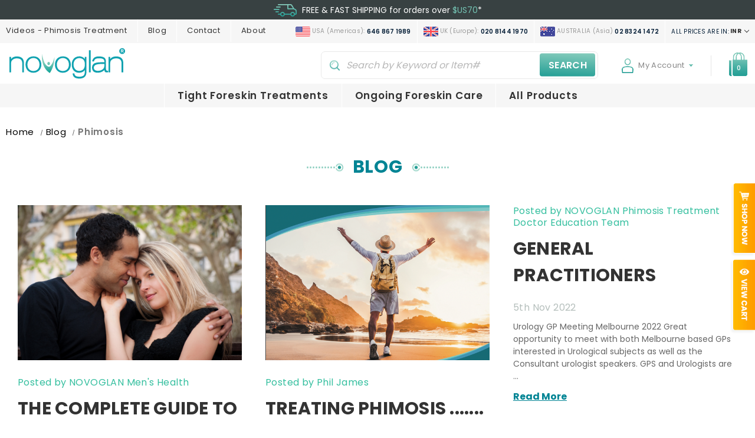

--- FILE ---
content_type: text/html; charset=UTF-8
request_url: https://store.novoglan.com/blog/tag/Phimosis?setCurrencyId=11
body_size: 35990
content:
<!DOCTYPE html>
<html class="no-js" lang="en">


    <head>
        <!-- Start Geo Targetly -->
        <script>
        (function(g,e,o,t,a,r,ge,tl,y,s){
        t=g.getElementsByTagName(e)[0];y=g.createElement(e);y.async=true;
        y.src='https://g10696554090.co/gr?id=-NwhMyx7lDXecN-QSq_X&bots=disallow&refurl='+g.referrer+'&winurl='+encodeURIComponent(window.location);
        t.parentNode.insertBefore(y,t);
        })(document,'script');
        </script>
        <style>#gt_redirectpopup_1714453213108_container{z-index:100000001 !important;}</style>
        <!-- End Geo Targetly -->
        <!-- Start cookieyes banner -->
        <script id="cookieyes" type="text/javascript" src="https://cdn-cookieyes.com/client_data/29a6b11884d92d6fa5579201/script.js"></script>
        <!-- End cookieyes banner -->    
        
        <title>Phimosis - Posts - NOVOGLAN</title>
        <link rel="dns-prefetch preconnect" href="https://cdn11.bigcommerce.com/s-d8786" crossorigin><link rel="dns-prefetch preconnect" href="https://fonts.googleapis.com/" crossorigin><link rel="dns-prefetch preconnect" href="https://fonts.gstatic.com/" crossorigin>
            <meta name="description" content="Novoglan Blogs"><link rel='canonical' href='https://store.novoglan.com/blog/' /><meta name='platform' content='bigcommerce.stencil' />
        
         

        <link href="https://cdn11.bigcommerce.com/s-d8786/product_images/favicon.ico" rel="shortcut icon">
        


        <meta name="viewport" content="width=device-width, initial-scale=1">
        <link rel="stylesheet" href="https://cdnjs.cloudflare.com/ajax/libs/slick-carousel/1.8.1/slick.min.css"/>
        <link rel="stylesheet" href="https://cdnjs.cloudflare.com/ajax/libs/slick-carousel/1.8.1/slick-theme.min.css" />
        <link rel="stylesheet" href="https://cdnjs.cloudflare.com/ajax/libs/fancybox/3.5.7/jquery.fancybox.min.css"/>

        <script>
            document.documentElement.className = document.documentElement.className.replace('no-js', 'js');
        </script>

        <script>
    function browserSupportsAllFeatures() {
        return window.Promise
            && window.fetch
            && window.URL
            && window.URLSearchParams
            && window.WeakMap
            // object-fit support
            && ('objectFit' in document.documentElement.style);
    }

    function loadScript(src) {
        var js = document.createElement('script');
        js.src = src;
        js.onerror = function () {
            console.error('Failed to load polyfill script ' + src);
        };
        document.head.appendChild(js);
    }

    if (!browserSupportsAllFeatures()) {
        loadScript('https://cdn11.bigcommerce.com/s-d8786/stencil/e81513b0-1c42-013b-6ab6-1ef49b38a6a9/e/62af35f0-5a77-013e-8b33-16d3132f1286/dist/theme-bundle.polyfills.js');
    }
</script>
        <script>window.consentManagerTranslations = `{"locale":"en","locales":{"consent_manager.data_collection_warning":"en","consent_manager.accept_all_cookies":"en","consent_manager.gdpr_settings":"en","consent_manager.data_collection_preferences":"en","consent_manager.manage_data_collection_preferences":"en","consent_manager.use_data_by_cookies":"en","consent_manager.data_categories_table":"en","consent_manager.allow":"en","consent_manager.accept":"en","consent_manager.deny":"en","consent_manager.dismiss":"en","consent_manager.reject_all":"en","consent_manager.category":"en","consent_manager.purpose":"en","consent_manager.functional_category":"en","consent_manager.functional_purpose":"en","consent_manager.analytics_category":"en","consent_manager.analytics_purpose":"en","consent_manager.targeting_category":"en","consent_manager.advertising_category":"en","consent_manager.advertising_purpose":"en","consent_manager.essential_category":"en","consent_manager.esential_purpose":"en","consent_manager.yes":"en","consent_manager.no":"en","consent_manager.not_available":"en","consent_manager.cancel":"en","consent_manager.save":"en","consent_manager.back_to_preferences":"en","consent_manager.close_without_changes":"en","consent_manager.unsaved_changes":"en","consent_manager.by_using":"en","consent_manager.agree_on_data_collection":"en","consent_manager.change_preferences":"en","consent_manager.cancel_dialog_title":"en","consent_manager.privacy_policy":"en","consent_manager.allow_category_tracking":"en","consent_manager.disallow_category_tracking":"en"},"translations":{"consent_manager.data_collection_warning":"We use cookies (and other similar technologies) to collect data to improve your shopping experience.","consent_manager.accept_all_cookies":"Accept All Cookies","consent_manager.gdpr_settings":"Settings","consent_manager.data_collection_preferences":"Website Data Collection Preferences","consent_manager.manage_data_collection_preferences":"Manage Website Data Collection Preferences","consent_manager.use_data_by_cookies":" uses data collected by cookies and JavaScript libraries to improve your shopping experience.","consent_manager.data_categories_table":"The table below outlines how we use this data by category. To opt out of a category of data collection, select 'No' and save your preferences.","consent_manager.allow":"Allow","consent_manager.accept":"Accept","consent_manager.deny":"Deny","consent_manager.dismiss":"Dismiss","consent_manager.reject_all":"Reject all","consent_manager.category":"Category","consent_manager.purpose":"Purpose","consent_manager.functional_category":"Functional","consent_manager.functional_purpose":"Enables enhanced functionality, such as videos and live chat. If you do not allow these, then some or all of these functions may not work properly.","consent_manager.analytics_category":"Analytics","consent_manager.analytics_purpose":"Provide statistical information on site usage, e.g., web analytics so we can improve this website over time.","consent_manager.targeting_category":"Targeting","consent_manager.advertising_category":"Advertising","consent_manager.advertising_purpose":"Used to create profiles or personalize content to enhance your shopping experience.","consent_manager.essential_category":"Essential","consent_manager.esential_purpose":"Essential for the site and any requested services to work, but do not perform any additional or secondary function.","consent_manager.yes":"Yes","consent_manager.no":"No","consent_manager.not_available":"N/A","consent_manager.cancel":"Cancel","consent_manager.save":"Save","consent_manager.back_to_preferences":"Back to Preferences","consent_manager.close_without_changes":"You have unsaved changes to your data collection preferences. Are you sure you want to close without saving?","consent_manager.unsaved_changes":"You have unsaved changes","consent_manager.by_using":"By using our website, you're agreeing to our","consent_manager.agree_on_data_collection":"By using our website, you're agreeing to the collection of data as described in our ","consent_manager.change_preferences":"You can change your preferences at any time","consent_manager.cancel_dialog_title":"Are you sure you want to cancel?","consent_manager.privacy_policy":"Privacy Policy","consent_manager.allow_category_tracking":"Allow [CATEGORY_NAME] tracking","consent_manager.disallow_category_tracking":"Disallow [CATEGORY_NAME] tracking"}}`;</script>

        <script>
            window.lazySizesConfig = window.lazySizesConfig || {};
            window.lazySizesConfig.loadMode = 1;
        </script>
        <script async src="https://cdn11.bigcommerce.com/s-d8786/stencil/e81513b0-1c42-013b-6ab6-1ef49b38a6a9/e/62af35f0-5a77-013e-8b33-16d3132f1286/dist/theme-bundle.head_async.js"></script>

        
        <style type="text/css" media="screen, print">
          /* poppins-400 */
          @font-face {
            font-display: swap;
            font-family: 'Poppins';
            font-style: normal;
            font-weight: 400;
            src: url("https://cdn11.bigcommerce.com/s-d8786/content/fonts/poppins-400.woff2") format('woff2'),
                 url("https://cdn11.bigcommerce.com/s-d8786/content/fonts/poppins-400.ttf") format('truetype');
          }
          /* poppins-500 */
          @font-face {
            font-display: swap;
            font-family: 'Poppins';
            font-style: normal;
            font-weight: 500;
            src: url("https://cdn11.bigcommerce.com/s-d8786/content/fonts/poppins-500.woff2") format('woff2'),
                 url("https://cdn11.bigcommerce.com/s-d8786/content/fonts/poppins-500.ttf") format('truetype');
          }
          /* poppins-600 */
          @font-face {
            font-display: swap;
            font-family: 'Poppins';
            font-style: normal;
            font-weight: 600;
            src: url("https://cdn11.bigcommerce.com/s-d8786/content/fonts/poppins-600.woff2") format('woff2'),
                 url("https://cdn11.bigcommerce.com/s-d8786/content/fonts/poppins-600.ttf") format('truetype');
          }
          /* poppins-700 */
          @font-face {
            font-display: swap;
            font-family: 'Poppins';
            font-style: normal;
            font-weight: 700;
            src: url("https://cdn11.bigcommerce.com/s-d8786/content/fonts/poppins-700.woff2") format('woff2'),
                 url("https://cdn11.bigcommerce.com/s-d8786/content/fonts/poppins-700.ttf") format('truetype');
          }
          
          /* caveat-500 */
          @font-face {
            font-display: swap;
            font-family: 'Caveat';
            font-style: normal;
            font-weight: 500;
            src: url("https://cdn11.bigcommerce.com/s-d8786/content/fonts/caveat-500.woff2") format('woff2'),
                 url("https://cdn11.bigcommerce.com/s-d8786/content/fonts/caveat-500.ttf") format('truetype');
          }
          /* caveat-600 */
          @font-face {
            font-display: swap;
            font-family: 'Caveat';
            font-style: normal;
            font-weight: 600;
            src: url("https://cdn11.bigcommerce.com/s-d8786/content/fonts/caveat-600.woff2") format('woff2'),
                 url("https://cdn11.bigcommerce.com/s-d8786/content/fonts/caveat-600.ttf") format('truetype');
          }
          /* caveat-700 */
          @font-face {
            font-display: swap;
            font-family: 'Caveat';
            font-style: normal;
            font-weight: 700;
            src: url("https://cdn11.bigcommerce.com/s-d8786/content/fonts/caveat-700.woff2") format('woff2'),
                 url("https://cdn11.bigcommerce.com/s-d8786/content/fonts/caveat-700.ttf") format('truetype');
          }
        </style>
        
        <link data-stencil-stylesheet href="https://cdn11.bigcommerce.com/s-d8786/stencil/e81513b0-1c42-013b-6ab6-1ef49b38a6a9/e/62af35f0-5a77-013e-8b33-16d3132f1286/css/theme-f2493470-1d10-013b-796a-7e516f6625fc.css" rel="stylesheet">

        
<script type="text/javascript" src="https://checkout-sdk.bigcommerce.com/v1/loader.js" defer ></script>
<script>window.consentManagerStoreConfig = function () { return {"storeName":"NOVOGLAN","privacyPolicyUrl":"https:\/\/store.novoglan.com\/privacy-policy\/","writeKey":null,"improvedConsentManagerEnabled":true,"AlwaysIncludeScriptsWithConsentTag":true}; };</script>
<script type="text/javascript" src="https://cdn11.bigcommerce.com/shared/js/bodl-consent-32a446f5a681a22e8af09a4ab8f4e4b6deda6487.js" integrity="sha256-uitfaufFdsW9ELiQEkeOgsYedtr3BuhVvA4WaPhIZZY=" crossorigin="anonymous" defer></script>
<script type="text/javascript" src="https://cdn11.bigcommerce.com/shared/js/storefront/consent-manager-config-3013a89bb0485f417056882e3b5cf19e6588b7ba.js" defer></script>
<script type="text/javascript" src="https://cdn11.bigcommerce.com/shared/js/storefront/consent-manager-08633fe15aba542118c03f6d45457262fa9fac88.js" defer></script>
<script type="text/javascript">
var BCData = {};
</script>

<script data-cfasync="false" data-dd-sm-ignore="true" data-cookieconsent="ignore" id="wsa-tag-manager-javascript-h-test" nonce="">!function(w,d){w.TagRocket=w.TagRocket||{};var T=w.TagRocket;T.teh=[];w.onerror=function(m,s,l,c,e){T.teh.push((l?(l+' '):'')+(c?(c+' '):'')+m+(m.colno?(':'+m.colno):'')+(s?(' '+s):''));};function a(s){var e=d.createElement('script'),h=d.getElementsByTagName('head')[0];e.appendChild(d.createTextNode(s));h.insertBefore(e,h.firstChild)}a('()=>{};window.arrowFunctions=1');a('async function a(){};window.asyncFunctions=1');var m=new Date().toISOString(),q='wsa-tag-manager-javascript-',z;T.tah=function(s){w.dataLayer=w.dataLayer||[];if(!w.gtag){w.gtag=function(){dataLayer.push(arguments)};gtag('js',new Date);t=d.createElement('script');t.async=!0;t.setAttribute('src','https://www.googletagmanager.com/gtag/js?id=G-7XTJM93TLW');d.head.appendChild(t)};if(!w.wsa_tre){gtag('config',"G-7XTJM93TLW",{groups:'TagRocketErrorTracking',send_page_view:false});;gtag('config',"G-265S423WV4",{groups:'TagRocketErrorTracking',send_page_view:false});gtag('event','tag_rocket_error',{send_to:["G-265S423WV4"],description:'Script Failure',app_version:'3.46.17',tag_rocket_version:'1.94',ua:navigator.userAgent});};w.wsa_tre=1;if(w.console)console.error('Tag Rocket (h): '+s,T.teh);T.teh.forEach(function(e){gtag('event','app_error',{send_to:'G-7XTJM93TLW',scope:s,description:s+' 3.46.17 h '+e,message:'h '+e,app_version:'3.46.17',automatic:1,tag_rocket_version:'1.94',pagedatetime:m,datetime:m,ua:navigator.userAgent,tags:"unknown",environment:'Production'})})};p=function(){if(!T.ts&&!d.getElementById(q+'second'))T.tah('Header Script Missing');else if(!T.tss)T.tah('Header Script Failure1');else if(!T.ts)T.tah('Header Script Failure2');if(!T.tm&&!d.getElementById(q+'main'))T.tah('Footer Script Missing');else if(!T.tm)T.tah('Footer Script Failure')};if(w.addEventListener)w.addEventListener('DOMContentLoaded',p);else w.attachEvent('onDOMContentLoaded',p)}(window,document)</script>
<script data-cfasync="false" data-dd-sm-ignore="true" data-cookieconsent="ignore" id="wsa-tag-manager-javascript-second" nonce="">
/*
    Web Site Advantage: Tag Rocket App Head [1.94.76140]
    https://bigcommerce.websiteadvantage.com.au/tag-rocket/
    Copyright (C) 2020 - 2025 Web Site Advantage
*/

!function(w,d){w.TagRocket=w.TagRocket||{};var T=w.TagRocket;T.tss=1;T.tags='gads|ga4|bing';T.scc='US-OH';T.seu='false';w.dataLayer=w.dataLayer||[];T.gq=[];T.cP=function(){if(!w.gtag||!w.gtag.fake){w.gtag=function(){var _arguments=arguments;if(_arguments.length&&_arguments[0]=='consent')dataLayer.push(_arguments);else T.gq.push(_arguments)};w.gtag.fake=!0;}};T.cP();T.l='';var eet=new Date,eei=0,eer=0,eea='G-7XTJM93TLW';T.ec=function(){gtag.apply(null,arguments)};T.a=function(s,e,c,o){try{if(!eei){eei=1;if(!w.gtag||w.gtag.fake){w.gtag=function(){dataLayer.push(arguments)}}T.ec('config',eea,{groups:'TagRocketErrorTracking',send_page_view:false})}if(!eer){eer=1;T.ct=c;if(w.console)console.error('Tag Rocket: '+s+': '+e,o||'');T.ct=1;var z = e?e.substring(0,255):'-missing-';T.ec('event','app_error',{send_to:eea,scope:s,description:s+' 3.46.17 '+z,message:z,app_version:'3.46.17',automatic:1,tag_rocket_version:'1.94',pagedatetime:eet.toISOString(),datetime:new Date().toISOString(),ua:navigator.userAgent,tags:T.tags,timesinceload:new Date-eet,environment:'Production'});eer=0}}catch(x){try{T.ec('event','app_error',{send_to:eea,scope:'AppErrorError',description:'3.46.17 '+x,message:''+x,app_version:'3.46.17',tag_rocket_version:'1.94',pagedatetime:eet.toISOString(),datetime:new Date().toISOString(),ua:navigator.userAgent,tags:T.tags,timesinceload:new Date-eet,environment:'Production'});}catch(y){}}};T.eq=T.eq||[];if(w.addEventListener){w.addEventListener('error',function(){T.ef.apply(T,arguments)},{passive:!0,capture:!1});}else if(w.attachEvent){w.attachEvent('onerror',function(){T.ef.apply(T,arguments)});}if(!T.ef){T.ef=function(){T.eq.push(arguments)}};if(!T.cf){T.cq=T.cq||[];T.cf=function(){T.cq.push(arguments)};if(w.console){T.ce=console.error;console.error=function(){T.ce.apply(console,arguments);T.cf.apply(T,arguments)}}};try{T.dD='NewPromotionsAdded';T.dU=[];T.dV=0;T.cp=function(){T.dT(function(a){a.forEach(function(b){T.e(b.addedNodes,function(c){if(T.bp(c,T.bj)=='promotion'&&T.bo(c,'found')){T.dU.push(c)}T.e(T.dR(c,"["+T.bj+"='promotion']"),function(e){if(T.bo(e,'found')){T.dU.push(e)}})})});if(T.bb(T.dU)&&!T.dV){T.k(function(){T.dV=T.aJ(function(){T.dV=0;T.f(T.dD,{elements:T.dU});T.dU=[];},100,'New Promotions Added')})}});};T.dN=[];T.dO=0;T.dP=function(a){T.e(a,function(b){if(T.bp(b,T.bj)=='list'&&T.dQ(b)&&T.bo(b,'found')){T.dN.push(b)}T.e(T.dR(b,"["+T.bj+"='list']"),function(c){if(T.dQ(c)&&T.bo(c,'found')){T.dN.push(c)}})})};T.dS=function(){T.k(function(){if(T.bb(T.dN)){if(T.dO)T.dJ(T.dO);T.dO=T.aJ(function(){T.f(T.cQ,{elements:T.dN});T.dN=[];T.dO=0},500,'New Products Added')}})};T.co=function(e){T.dT(function(f){f.forEach(function(g){T.dP(g.addedNodes);});T.dS();},e||d.body)};T.cQ='NewProductsAdded';T.cC='UserDataUpdated';T.dR=function(a,b){if(!a.querySelectorAll)return[];var c=a.querySelectorAll(b);if(Array.from)return Array.from(c);else return c};T.bi=function(a){return T.dR(d,a)};T.dQ=function(a){var b=T.bp(a,T.bk);return b&&!isNaN(parseInt(b,10))};T.K=function(a){return typeof a!=='undefined'&&a!==null};T.ar=function(a){return a===0||(T.K(a)&&a!==''&&!isNaN(a))};T.ed=function(a){var b=String.fromCodePoint;if(b){return b(a)}return ''};T.eb=function(a,b,c){var e=[].slice.call(a).map(function(f){if(c||typeof(f)==='function')return f;try{return T.cV(f)}catch(g){if(Array.isArray(f)){return [].concat(f)}else return f}});if(T.bb(e)){e[0]=T.ed(b)+' %cTag Rocket: %c'+e[0];e.splice(1,0,'color:none;');e.splice(1,0,'color:#28a300;')}return e};T.aA=function(){if(w.console)console.warn.apply(console,T.eb(arguments,0x1F6A8,1))};T.cB=function(){if(w.console)console.error.apply(console,T.eb(arguments,0x26A0,1))};T.ac=function(a,b){return a.sort(function(c,e){return e.price*e.quantity-c.price*c.quantity}).slice(0,b)};T.cJ=function(a,b,c,e){var f,g=function(h){if(h>=T.bb(a))c&&c();else T.aJ(function(){T.t('SB95',function(){f=b(a[h],h);if(typeof f!=='undefined')c&&c(f);else g(h+1)},1)},0,'Yield '+h+' '+e);};g(0)};T.e=function(a,b){var c,e,f=T.bb(a);if(a&&f)for(c=0;c<f;c++){e=b(a[c],c);if(typeof e!=='undefined')return e}};T.dc=function(a,b){if(a&&T.bb(a))for(var c=0;c<T.bb(a);c++){if(a[c]===b)return true}};T.dX=function(a,b,c){a.setAttribute(b,c)};T.p=function(a,b,c){if(T.K(c)&&c!=='')a[b]=c};T.ck=function(a,b){if(!b||!a)return a;var c=b.split('.'),e=a[c.shift()];return T.ck(e,c.join('.'))};T.t=function(a,b,c,e){try{c&&b.apply(this,e)}catch(f){T.a(a,''+f,1,f)}};T.bt=function(a,b,c,e){var f=function(){T.t.call(this,'SB24',c,1,arguments)};if(b==T.N&&d.readyState!="loading"){T.aJ(f,0,T.N)}else{e=e||{};if(!T.K(e.passive)){e.passive=!0;}a.addEventListener&&a.addEventListener(b,f,e)|| a.attachEvent&&a.attachEvent('on'+b,f)}};T.M=function(a,b){T.bt(w,a,function(a){if(!b.done){b.done=1;b(a)}},{once:!0})};T.aV=function(a,b){try{return JSON.stringify(a,b)}catch(c){throw ''+T.aV.caller+' '+c}};T.bX=function(a){return a&&JSON.parse(a)};T.cV=function(a){return T.bX(T.aV(a))};T.cZ=function(a){return T.aV(a)=='{}'};T.P=function(a){var b=Object(a),c,e,f,g=arguments;for(c=1;c<g.length;c++){e=g[c];if(e!=null){for(f in e){if(Object.prototype.hasOwnProperty.call(e,f))b[f]=e[f];}}}return b;};T.bb=function(a){return a.length};T.bw=function(a){try{if(!localStorage||T.ea)return !1;return localStorage.removeItem(a)}catch(b){T.a('SB63','Incognito Safari has blocked localStorage. This stops us tracking things like add to cart events',1,b);T.ea=!0}};T.bu=function(a){try{if(!localStorage||T.ea)return !1;return localStorage.getItem(a)}catch(b){T.a('SB61','Incognito Safari has blocked localStorage. This stops us tracking things like add to cart events',1,b);T.ea=!0}};T.bv=function(a,b){try{if(!localStorage||T.ea)return !1;localStorage.setItem(a,b)}catch(c){T.a('SB60','Incognito Safari has blocked localStorage. This stops us tracking things like add to cart events',1,c);T.ea=!0}};T.aj=function(a){var b=d.cookie.match(new RegExp('(^| )'+a+'=([^;]+)')),c=b&&unescape(b[2])||'';return c=='deleted'?'':c};T.H=function(a){var b=w.performance;return b&&b.getEntriesByType&&b.getEntriesByType(a)};T.G=function(){var a=navigator;return a.connection||a.mozConnection||a.webkitConnection};T.E=function(a,b,c){return (a||'').replace(b,c||'')};T.am=function(a){return (a||'').trim().toLowerCase()};T.be=function(a){return T.E(T.E(T.am(a),/([^a-z0-9 _])/g),/ +/g,'_')};T.I=function(a,b){b=b||255;if(!a)return '(missing)';a=T.E((''+a).trim(),/ *(\r\n|\n|\r) */gm,' ');if(T.bb(a)<=b)return a;return a.substring(0,b-3)+'...'};T.cD=function(a,b){var c='',e='';switch(b){case 'AU':c='0011';e='61';break;case 'US':case 'CA':c='011';e='1';break;case 'GB':c='011';e='44';break;case 'IT':c='00';e='39';break;}a=T.E(a,/[^\d+]+/g);if(c)a=T.E(a,new RegExp('^'+c),'+');if(a[0]!='+'&&e){a='+'+T.E(e+a,/^0/);}return a};T.br=function(a,b){return a.hasAttribute(b)};T.bp=function(a,b){if(a.getAttribute)return T.I(a.getAttribute(b))};T.bo=function(a,b){var c='data-tagrocket-'+b;if(T.br(a,c))return 0;T.dX(a,c,'1');return 1};T.bz=function(a,b,c,e){var f=setInterval(function(){T.t(a,function(){try{c()}catch(g){if(b)clearInterval(f);throw g}},1)},e);return f};T.cm=function(a,b,c,e){if(a)T.dJ(a);return T.aJ(b,c,e)};T.dJ=function(a){clearTimeout(a)};T.aJ=function(a,b,c){return setTimeout(a,b,'Tag Rocket '+(c||''))};T.bG=function(a,b,c){T.dn('query getCartMetafields{site{cart{metafields(namespace:"bc_storefront" keys:["'+b+'"]){edges{node{entityId}}}}}}',function(e,f){T.t('SB82',function(){if(e>0){var g='createCartMetafield',h='',i=T.ck(f,'data.site.cart.metafields.edges');if (i&&i.length){g='updateCartMetafield';h=' metafieldEntityId:'+i[0].node.entityId}T.dn('mutation '+g+'{cart{'+g+'(input:{cartEntityId:"'+a+'" data:{key:"'+b+'" value:"'+T.aV(c).replace(/"/g,'\\"')+'"}'+h+'}){metafield{id entityId key value}errors{...on Error{message}}}}}',function(e,j){T.t('SB83',function(){if(e>0){}},1)})}},1)})};T.dY=function(a){T.cv.appendChild(a)};T.dZ=function(a,b,c){if(d.querySelector('link[rel="preload"][href="'+a+'"]'))return;c=c||{};c.rel='preload';c.href=a;if(T.cy)c.nonce=T.cy;c.as=b;T.dW('link',c)};T.dW=function(a,b,c){b=b||{};if(b.onvisible&&d.hidden){T.M('visibilitychange',function(){T.dW(a,b,c)});return};var e=d.createElement(a),f;if(b.id&&d.getElementById(b.id))return;for(var g in b){T.dX(e,g,b[g])}e.onload=e.onreadystatechange=function(){f=e.readyState;if(!f||f=='loaded'||f=='complete'){if(c)c();c=null}};T.dY(e);return e};T.dk=function(){};T.cS=function(a){T.dW('style',{type:'text/css'}).appendChild(d.createTextNode(a));};T.az=function(a,b,c){b=b||{};b.src=a;if(!T.K(b.async))b.async=!0;if(T.cy)b.nonce=T.cy;if(!T.K(b.onvisible))b.onvisible=!0;if(T.pageType!='orderconfirmation'||T.b.updated){T.dW('script',b,c)}else{T.o(T.cC,function(){T.dW('script',b,c)})}};T.dv=function(a){if(T.br(a,'data-list-name'))return T.bp(a,'data-list-name');if(a.parentElement)return T.dv(a.parentElement)};T.J=function(){var a=d.querySelector('head meta[name="description"]');if(a)return T.bp(a,'content');};T.cA=function(a){var b=w.location.href.match(new RegExp('[?&]'+a+'=([^&]*)'));return decodeURIComponent(b&&b[1]||'')};T.dT=function(a,b,c){if(w.MutationObserver)T.M(T.N,function(){c=c||{childList:!0,subtree:!0};b=b||d.body;if(!b)throw 'no target';new MutationObserver(a).observe(b,c)})};T.dD='NewPromotionsAdded';T.dU=[];T.dV=0;T.cp=function(){T.dT(function(a){a.forEach(function(b){T.e(b.addedNodes,function(c){if(T.bp(c,T.bj)=='promotion'&&T.bo(c,'found')){T.dU.push(c)}T.e(T.dR(c,"["+T.bj+"='promotion']"),function(e){if(T.bo(e,'found')){T.dU.push(e)}})})});if(T.bb(T.dU)&&!T.dV){T.k(function(){T.dV=T.aJ(function(){T.dV=0;T.f(T.dD,{elements:T.dU});T.dU=[];},100,'New Promotions Added')})}});};T.dN=[];T.dO=0;T.dP=function(a){T.e(a,function(b){if(T.bp(b,T.bj)=='list'&&T.dQ(b)&&T.bo(b,'found')){T.dN.push(b)}T.e(T.dR(b,"["+T.bj+"='list']"),function(c){if(T.dQ(c)&&T.bo(c,'found')){T.dN.push(c)}})})};T.dS=function(){T.k(function(){if(T.bb(T.dN)){if(T.dO)T.dJ(T.dO);T.dO=T.aJ(function(){T.f(T.cQ,{elements:T.dN});T.dN=[];T.dO=0},500,'New Products Added')}})};T.co=function(e){T.dT(function(f){f.forEach(function(g){T.dP(g.addedNodes);});T.dS();},e||d.body)};T.cQ='NewProductsAdded';T.an='PromotionsVisible';T.dC=function(a){T.bg(T.an,a)};T.bf=function(a,b){var c,e=[];T.e(a.infos||a.items||a,function(f){c=f.product||f;if(!c.completed){e.push(c);}});if (T.bb(e)&&T.cA('showHidden')!='true'){T.a('SB55e',''+T.bb(e)+' incomplete products on '+b+' '+e[0].productId+' '+e[0].name,1,e);}};T.dy=function(a,b){var c="["+T.bj+"='list']["+T.bk+"='"+a+"']";if(b)c="[data-list-name='"+T.E(b,/['"\\]/g,'\\$&')+"'] "+c;return d.querySelector(c)};T.Y='ProductsVisible';T.dA=function(a,b){if(T.aS||T.aT)a.search=T.aS||T.aT;T.bf(a,T.Y);T.cM(T.Y,a,b)};T.dK=function(a){T.t('SB19b',function(){var b,c={},e;T.e(a,function(f){if(!f.seen){f.seen=1;b=f.callback.name+f.id;if(!c[b])c[b]=[];c[b].push(f)}});for(var g in c){e=c[g][0];e.callback({infos:c[g],list:e.list})}},1)};T.dM=0;T.dL=[];T.dF=function(a){a.visibleTime=0;var b,c=new IntersectionObserver(function(e){if(e[0].isIntersecting){a.lastVisible=new Date;a.trigger='visible';b=T.aJ(function(){c.disconnect();T.dL.push(a);if(T.dM)return;T.dM=T.aJ(function(){T.dM=0;if(T.bb(T.dL)){T.dK(T.dL);T.dL=[];}},1000,'Visible Ticking')},2000-a.visibleTime,'On First Visible')}else{if(b)T.dJ(b);if(a.lastVisible){a.visibleTime+=new Date-a.lastVisible;a.lastVisible=0}}},{threshold:[0.5]});c.observe(a.e)};T.dH=[];T.dI=0;T.dG=function(a){T.dH.push(a)};T.cr=function(){T.t('SB18',function(){var b,c,e=0,f=1,g=function(a){if(a.seen)return false;if(a.e&&a.e.getBoundingClientRect){try{b=a.e.getBoundingClientRect()}catch(h){}if(b){return b.top>-b.height/2&&b.left>-b.width/2&&b.bottom-b.height/2<=(w.innerHeight||d.documentElement.clientHeight)&&b.right-b.width/2<=(w.innerWidth||d.documentElement.clientWidth)}}return a.percent<T.dI},i=function(j,k){if(!k&&c)return;T.dJ(c);c=T.aJ(function(){c=0;T.t('SB18a',function(){l()},1)},j,'Scroll Tick '+k)} ,l=function(){var m=[],n=1,o,p,q,r=d.body,s=d.documentElement;q=w.pageYOffset,p=w.innerHeight;if(r&&r.scrollHeight){if(f==1)f=r.scrollHeight;if(s.clientHeight)n=s.clientHeight;if(q&&p)n=q+p;}o=n/f;if(o>T.dI){T.dI=o;e=n;T.t('SB18b',function(){T.e(T.dH,function(a){a.trigger='scroll '+o;if(g(a)&&T.bb(m)<=5)m.push(a)});if(T.bb(m)){T.dK(m);i(5500,1)}},1);}};T.bt(d,'scroll',function(){i(1000,0);});T.M('load',function(){l()})},1);};T.dB=function(a){if(a.e&&('IntersectionObserver' in window)){T.dF(a)}else{T.dG(a)}};T.dE=function(a,b,c,e){if(!w._bcCsrfProtectionPatched&&e<10){T.aJ(function(){T.dE(a,b,c,e+1)},100,'XMLHttpRequest Wait '+e)}else{var f=new XMLHttpRequest();e=e||1;f.onreadystatechange=function(){if(this.readyState==4){if(this.status!=200){if(e<12){T.aJ(function(){T.dE(a,b,c,e+1)},1000,'XMLHttpRequest Retry '+e)}else{T.a('SB36','Request Failed after '+e+' attempts : '+a+' '+this.status,1,f);b(0,this.status)}}else{b(1,f.responseText?T.bX(f.responseText):'-missing-')}}};f.open(c?'POST':'GET',a,true);f.withCredentials=true;f.setRequestHeader('Content-type','application/json');if(c){f.setRequestHeader('Authorization','Bearer '+T.cz);f.send(T.aV({query:c}))}else{f.send()}}};T.dd=function(a,b,c,e){if(w.location.href.indexOf('googleusercontent.com')>0){c(0,'googleusercontent.com')}else{e=e||1;b=b||{};if(!w._bcCsrfProtectionPatched&&e<10){T.aJ(function(){T.dd(a,b,c,e+1)},100,'Fetch Wait '+e)}else{w.fetch(a,b).then(function(f){if(f.ok){f.text().then(function(g){var h;try{h=T.bX(g)}catch(i){throw 'JSON parse error '+i+' '+a}try{c(h?1:0,h||'-empty-')}catch(i){throw 'onComplete error '+i+' '+a}})}else{if(e<12){T.aJ(function(){T.dd(a,b,c,e+1)},1000*e,'Fetch '+e)}else{T.a('SB30','Fetch '+e+' Last Fail '+a+' '+f.status,1,f);try{c(0,f.status)}catch(i){T.a('SB30b','Fetch '+a+' onComplete '+(j.message||j),1,j)}}}}).catch(function(j){if(!j.message||!j.message.match(/^(cancel|annul|brochen|NetworkError when|Failed to fetch|취소됨)/)){if(e<12){T.aJ(function(){T.dd(a,b,c,e+1)},1000,'Fetch Error '+e+1)}else{T.a('SB29','Fetch '+e+' Last Error '+a+' '+(j.message||j),1,j);c(0,j.message||j)}}else c(-1,j.message||j)})}}};T.dn=function(a,b){var c='/graphql';if(w.fetch){T.dd(c,{method:'POST',credentials:'same-origin',headers:{'Content-Type':'application/json',Authorization:'Bearer '+T.cz},body:T.aV({query:a})},b)}else{T.dE(c,b,a)}};T.bD=function(a,b){if(w.fetch){T.dd(a,{credentials:'include'},b)}else{T.dE(a,b)}};T.bn=function(){T.o(T.dD,function(a){T.bl(T.bm(a.elements))})};T.bl=function(a){T.e(a,function(b){if(!b.e)b.e=d.querySelector("["+T.bj+"='promotion']["+T.bk+"='"+b.id+"']");var c=b.location=='top'?0.1:0.9;if(b.e){if(T.bo(b.e,'registered')){T.dB({se: T.dz,id:'',e:b.e,promotion:b,percent:c,callback:T.dC});T.bt(b.e,'click',function(){T.bg(T.ap,b)})}}else{T.dB({se: T.dz,id:'',e:b.e,promotion:b,percent:c,callback:T.dC})}})};T.ap='PromotionClicked';T.dx=0;T.bd=function(a,b){T.dx++;T.e(a.items,function(c,e){if(!b||T.dc(b,c)){c.e=c.e||T.dy(c.productId,a.listName);var f={se: T.dz,id:T.dx,e:c.e,product:c,list:a};if(c.e){if(T.bo(c.e,'registered')){f.callback=T.dA;f.percent=e/T.bb(a.items);T.dB(f);T.bt(c.e,'click',function(){if(!f.seen)T.dA({infos:[f],list:a});T.bg(T.V,f);})}}else{f.callback=T.dA;f.percent=e/T.bb(a.items);T.dB(f);}}})};T.V='ProductClicked';T.bm=function(a){var b,c,e,f,g=[];if(!a)a=T.bi("["+T.bj+"='promotion']["+T.bk+"]");T.e(a,function(h){b=T.bp(h,T.bk);c=T.bp(h,'data-name');e=T.bp(h,'data-position');f={e:h};if(b)f.id=parseInt(b,10);if(c)f.name=c;if(e)f.location=e;g.push(f)});return g};T.bh=function(a){var b,c,e=[],f=T.du(e,a);if(T.bb(e)){T.bc({reason:'List',items:e},function(g){for(b in f){c=f[b];if(T.cs)c.category=T.cs;T.bd(c,g.items)}})}};T.dt=[];T.du=function(a,b){var c,e,f,g,h,i={},j,k,l,m,n,o,p=['{','blogid','pageid','categoryid','ssib'],q='data-tagrocket-searchprovider';T.e(b,function(r){j=T.dv(r)||'Page: '+T.cu;c=j.split(':')[0].trim();m=j;if(m.indexOf(':')>-1)m=m.split(':')[1].trim();i[j]=i[j]||{id:T.be(j),type:c,listName:j,name:m,items:[]};n=T.dt[j]||0;f=T.bp(r,T.bk);e=T.bp(r,'data-product-price');l=T.bp(r,'data-product-category');g=T.bp(r,'data-name');h=T.bp(r,'data-product-brand');o=T.bp(r,'data-position');k={e:r,index:n};if(f)k.productId=parseInt(f,10);if(isNaN(k.productId)){if(!T.dw&&f&&p.some&&p.some(function(m){f.indexOf(m)!=0})){T.dw=1;T.a('SB43','Page contains invalid '+T.bk+' value: '+f,1,r)}}else{T.bo(r,'found');if(T.ar(e))k.price=parseFloat(e);if(l)k.category={path:l,breadcrumbs:[l]};if(T.br(r,q))k.searchprovider=T.bp(r,q);if(T.g)k.currency=T.g;if(!isNaN(o))k.index=parseInt(o,10)-1;T.dt[j]=n+1;a.push(k);i[j].items.push(k)}});return i};T.bT=function(a){var b='(unknown)';if(a&&a.nodeName){b=T.am(a.nodeName);if(b=='body')return 'html>body';if(b=='head')return 'html>head';if(a.id)return b+'#'+a.id;if(a.className&&T.bb(a.className))b+='.'+a.className.split(/[ ,]+/).join('.');if(a.parentElement)b=T.bT(a.parentElement)+'>'+b;return b}};T.r=function(a,b){if(isNaN(a))return a;if(!b)b=0;var c=Math.pow(10,b),e=Number.EPSILON||2.220446049250313e-16;return Math.round((a+e)*c)/c};T.u='GetValue';T.getProductId=function(a,b,c,e,f){var g={destination:a,type:b,item:c,itemGroupIdFormat:e,itemIdFormat:f},h=(c.isVariant&&f?f:e);if(c.type=='giftCertificate'){g.value=c.type}else{if(h.length>0)g.value=T.E(T.E(T.E(T.E(T.E(T.E(T.E(T.E(T.E(T.E(T.E((T.e(h.split('||'),function(i){if((i.indexOf('[[psku]]')<0||c.productSku)&&(i.indexOf('[[pmpn]]')<0||c.productMpn)&&(i.indexOf('[[pupc]]')<0||c.productUpc)&&(i.indexOf('[[pgtin]]')<0||c.productGtin)&&(i.indexOf('[[vname]]')<0||c.variantName)&&(i.indexOf('[[vid]]')<0||c.variantId)&&(i.indexOf('[[vsku]]')<0||c.variantSku)&&(i.indexOf('[[vmpn]]')<0||c.variantMpn)&&(i.indexOf('[[vupc]]')<0||c.variantUpc)&&(i.indexOf('[[vgtin]]')<0||c.variantGtin))return i})||'[[pid]]'),/\[\[pid\]\]/ig,c.productId),/\[\[pmpn\]\]/ig,c.productMpn),/\[\[pupc\]\]/ig,c.productUpc),/\[\[pgtin\]\]/ig,c.productGtin),/\[\[psku\]\]/ig,c.productSku),/\[\[vname\]\]/ig,c.variantName),/\[\[vid\]\]/ig,c.variantId),/\[\[vsku\]\]/ig,c.variantSku),/\[\[vmpn\]\]/ig,c.variantMpn),/\[\[vupc\]\]/ig,c.variantUpc),/\[\[vgtin\]\]/ig,c.variantGtin)}return T.f(T.u,g).value};T.bK=function(a){T.b.updated=!0;try{var b=a.billingAddress;T.p(b,'phone',T.cD(b.phone,b.countryCode));T.p(T.b,'email',T.am(b.email));T.p(T.b,'phone',b.phone);T.p(T.b,'first_name',b.firstName);T.p(T.b,'last_name',b.lastName);T.p(T.b,'street',b.address1);T.p(T.b,'city',b.city);T.p(T.b,'state',b.stateOrProvince);T.p(T.b,'postal_code',b.postalCode);T.p(T.b,'country_code',b.countryCode);if(b.address2)T.b.street=(T.b.street?T.b.street+', ':'')+b.address2;}catch(c){T.a('SB56','Failed to update user data',1,c);}T.bg(T.cC,T.b);};T.cC='UserDataUpdated';T.do=function(a,b){if(a.variants.edges){return T.e(a.variants.edges,function(c){if(c.node.entityId==b)return c.node})}};T.dp=function(a){var b='',c;T.e(a.options.edges,function(e,f){c=e.node;if(f)b+=', ';b+=c.displayName+':';T.e(c.values.edges,function(g){b+=' '+g.node.label})});return b};T.dl='ProductDataGathered';T.dm='CartDataGathered';T.bc=function(a,b){T.t('SB26c',function(){var c=a.cart,e,f,g,h,i=[],j=[],k=T.cA('showHidden')=='true',l=function(i){a.requests++;var m=i.slice(0,25),n=j.filter(function(o){return T.dc(m,o.p)&&!T.dc(n,o.v)}).map(function(o){return o.v});f='query Products{site{';if(h){f+='id:product(entityId:'+e[0].productId+'){entityId sku mpn upc gtin} product(sku:'+T.aV(h)+'){'}else{f+='products(first:25 entityIds:'+T.aV(m)+'){edges{node{'}f+='entityId sku name path defaultImage {url (width: 1000)}mpn upc gtin brand {name} categories{edges{node{name entityId breadcrumbs(depth:10 first:50){edges{node{name}}}}}}';if(c&&T.bb(n)){if(T.bb(n)>250)T.a('SB26','Can only get 250 variants. There are '+T.bb(n),1,n);f+='variants(first:250 entityIds:'+T.aV(n.slice(0,250))+'){edges{node{entityId mpn upc gtin options(first:50){edges{node{displayName values(first:50){edges{node{label}}}}}}}}}';}f+='twoVariants:variants(first:2){edges{node{entityId sku}}}';if(!h)f+='}}';f+='}}}';T.dn(f,function(p,q){T.t('SB32',function(){if(p>0){if(q.errors&&T.bb(q.errors))throw 'graphql '+q.errors[0].message;T.e(e,function(o){var r,s,t,u,v,x,y,z,aa,ab,ac,ad;if(h){x=T.ck(q,'data.site.product');y=T.ck(q,'data.site.id.sku');z=T.ck(q,'data.site.id.mpn');aa=T.ck(q,'data.site.id.upc');ab=T.ck(q,'data.site.id.gtin');delete o.productSku}else{ac=T.ck(q,'data.site.products.edges');if(!ac)T.a('SB32x',T.aV(q),1,q);x=T.e(ac,function(ae){if(!ae||!ae.node)T.a('SB32z',T.aV(q),1,q);if(ae&&ae.node&&ae.node.entityId==o.productId)return ae.node});if(x)y=x.sku}if(x){o.completed=!0;var af,ag=[],ah=o.sku,ai=x.name,aj=x.path,ak=x.defaultImage,al=x.mpn,am=x.upc,an=x.gtin,ao=x.brand,ap=o.variantId;ah=ah||h;if(y)o.productSku=y;if(ah&&y!=ah)o.variantSku=ah;if(ai)o.name=ai;if(ak){o.defaultImage=ak;if(ak.url)ak.data=T.E(ak.url,'/1000w/','/{:size}/')};if(aj)o.url=T.cw+aj;if(h){if(z)o.productMpn=z;else delete o.productMpn;if(aa)o.productUpc=aa;else delete o.productUpc;if(ab)o.productGtin=ab;else delete o.productGtin;if(al&&z!=al)o.variantMpn=al;if(am&&aa!=am)o.variantUpc=am;if(an&&ab!=an)o.variantGtin=an;}else{if(al)o.productMpn=al;if(am)o.productUpc=am;if(an)o.productGtin=an;}if(ao&&ao.name)o.brand=ao.name;if(ap&&c){ad=T.do(x,ap);if(ad){if(ad.options)o.variantName=T.dp(ad);if(ad.mpn)o.variantMpn=ad.mpn;if(ad.upc)o.variantUpc=ad.upc;if(ad.gtin)o.variantGtin=ad.gtin}else{T.a('SB27','Failed to get extra variant information for variant: '+ap,1,x);o.variantName='(id='+ap+')'}};o.isVariant=(ah&&(!y||y!=ah))==!0;v=T.ck(x,'twoVariants.edges');if(T.bb(v)>0){af=v[0].node;if(!o.isVariant)o.hasVariants=T.bb(v)>1||!(o.productSku==af.sku||af.sku=='');if(T.bb(v)<2&&!o.variantId)o.variantId=af.entityId};o.categories=ag;t=T.ck(x,'categories.edges');T.e(t,function(aq){if(!aq||!aq.node){T.a('SB32c',T.aV(t),1,t)}else{s={id:aq.node.entityId,name:aq.node.name,breadcrumbs:[]};ag.push(s);u=T.ck(aq,'node.breadcrumbs.edges');if(!u){T.a('SB32b',T.aV(t),1,t)}else{T.e(u,function(ar){s.breadcrumbs.push(ar.node.name);});s.path=s.breadcrumbs.join("/");if(!r||r.id>s.id)r=s}}});o.category=r}})}else{if(T.pageType!='orderconfirmation'&&p==0)T.a(a.reason,'Failed to get extra information for '+T.bb(m)+',ok='+p+',status='+q,1,m)}if(T.bb(i)>25){l(i.slice(25))}else{if(p>0&&!c&&w.location.href.indexOf('translate.goog')<0){var as=[];T.e(e,function(o){if(!o.completed)as.push(o)});if(T.bb(as)&&!k){if(g)T.a('SB55d','Could not get extra product data for URL sku '+g,1,{issues:as,items:e});else if(h)T.a('SB55a','Could not get extra product data for sku '+h,1,{issues:as,items:e});else T.a('SB55b',a.reason+' '+a.requests+' Could not get extra product data for '+T.bb(as)+' out of '+T.bb(e)+' items. '+as[0].productId,1,{issues:as,items:e});T.a('SB55c',T.aV(q),1,q)}}if(a.reason==T.ab&&T.bb(e)&&!e[0].variantId&&T.dq)e[0].variantId=T.dq;T.k(function(){delete a.cart;T.f(T.dl,a);if(c){c.items=a.items;delete a.items;a.cart=c;T.f(T.dm,a);a.items=a.cart.items}b(a)})}},1)})};if(a.reason==T.ab){g=T.cA('sku');h=a.items[0].sku||g;}if(c){c.items=[];var at=c.lineItems;if(at)T.e([].concat(at.physicalItems,at.digitalItems,at.giftCertificates),function(au){if(c.currency&&c.currency.code)au.currency=c.currency.code;if(!T.ar(au.price))au.price=au.salePrice;if(!T.ar(au.price))au.price=au.list_price;if(au.type=='giftCertificate'){au.price=au.amount;au.productId='giftCertificate';au.quantity=1;au.isTaxable=au.taxable;au.completed=!0}if(au&&!au.parentId)c.items.push(au)});else{T.a('SB26b','Missing lineItems '+a.reason+' '+T.aV(a.response||c),1,c);return}}e=a.items||c.items;a.items=e;if(c)c.items=e;T.products=T.products||[];T.products.push(e);var av=0;if(c){if(T.g&&!c.currency)c.currency={code:T.g};var aw,ax=c.baseAmount,ay=c.cartAmount,az=c.coupons;if(ax&&ay)c.totalDiscount=ax-ay;if(az)c.couponCodes=az.map(function(ba){return ba.code}).join(', ')}T.e(e,function(o){var bb=o.discountAmount,bc=o.couponAmount;if(!o.productId&&o.product_id)o.productId=o.product_id;if(!o.variantId&&o.variant_id)o.variantId=o.variant_id;aw=0;if(bb)aw+=bb;if(bc){aw+=bc;if(c&&c.couponCodes)o.couponCodes=c.couponCodes}if(aw){o.totalDiscount=aw;av+=aw}if(o.type!='giftCertificate'&&o.productId&&!T.dc(i,o.productId))i.push(o.productId);if(o.variantId)j.push({p:o.productId,v:o.variantId});});if(c&&c.orderAmount)c.totalDiscount=(c.discountAmount||0)+av;if(!T.bb(i)){T.k(function(){b(a)})}else{a.requests=0;l(i);}},1)};T.t('SB33',function(){var a=T.ck(w,'prototype'),b=T.ck(a,'send'),c=T.ck(a,'open'),e=w.fetch;if(!T.xe){if(c){a.open=function(f,g){this.rurl=g;return c.apply(this,arguments)}}if(b&&b.apply){a.send=function(){var h=this;T.bt(h,'readystatechange',function(){if(h.readyState==4&&(h.status>399||h.status==0)){T.xe(h)}});return b.apply(this,arguments)}}}T.xq=T.xq||[];T.xe=function(i){T.xq.push(i)};if(!T.fe){if(e&&e.apply){w.fetch=function(g){/*This detects fetch errors.Please look up the stack for the real cause of the error*/return e.apply(this,arguments).then(function(j){if(j.status>399)T.fe({type:'status',url:j.url,message:j.status});return j}).catch(function(k){T.fe({type:T.ay,url:g.url||g,message:k.stack||k.message||k});throw k})}}}T.fq=T.fq||[];T.fe=function(l){T.fq.push(l)};},1);T.cn=function(){var a=0,b=0;T.dr='XMLHttpRequestResponseError';T.xe=function(c){a++;if(T.cv){T.cv.dataset.xhrErrors=a;T.cv.dataset.xhrErrorsInfo=(T.cv.dataset.xhrErrorsInfo||'')+' '+(c.responseURL||c.rurl)+' '+c.status+' '+c.statusText+' '+c.readyState;};if(d.visibilityState!='hidden'&&a<6)T.bg(T.dr,c)};if(T.xq){T.e(T.xq,function(c){T.xe(c)})}T.ds='FetchResponseError';T.fe=function(e){if(T.cv){T.cv.dataset.fetchErrors=b;T.cv.dataset.fetchErrorsInfo=(T.cv.dataset.fetchErrorsInfo||'')+' '+e.url+' '+T.I(e.message,30);};if(!(e.type==T.ay&&d.visibilityState=='hidden')){b++;if(b<6)T.bg(T.ds,e)}};if(T.fq){T.e(T.fq,function(e){T.fe(e)})}};T.ba=function(){return T.bi("["+T.bj+"]["+T.bk+"]").length>0};T.bE=function(a){if(!localStorage)return;T.k(function(){var b,c,e,f=T.bX(T.bu('wsa-c'))||{version:'n/a'},g,h,i={};T.bN=0;T.e(a.items,function(j){var k=j.productSku,l=j.variantName,m=j.brand,n=j.sku,o=j.quantity;if(T.bN<3){b='id.'+j.id+'.p'+j.productId;if(j.variantId)b+='.v'+j.variantId;c={productId:j.productId,quantity:o,price:j.price,name:j.name,category:j.category};if(k)c.productSku=k;if(l)c.variantName=l;if(m)c.brand=m;if(n)c.sku=n;e=o;h=f[b];if(h)e-=h.quantity;e&&T.bM(e,j,a);i[b]=c}f[b]=null});i.version='1.0';T.bv('wsa-c',T.aV(i));for(g in f){h=f[g];h&&h.quantity&&T.bM(-h.quantity,h,a)}});};T.bt(w,'visibilitychange',function(){if(T.bb(T.dL)){T.dK(T.dL);T.dL=[]}});T.cE=[];T.o=function(a,b,c,e){if(!a){T.a('On event missing event text: '+c,'');return};if(!c)c=a;if(T.bb(arguments)<4)e=!0;if(!a||(!e&&e!=false)||!c||!b){T.a('OnEvent bad data',a,b,c,e)}T.cE.push({r:new RegExp(a),c:b,s:c,p:e})};T.cF=[];T.on=function(a,b){if(!a)T.a('On event missing eventRegexText');if(!b)T.a('On event missing callback');T.cF.push({r:new RegExp(a),c:b,s:'C'+T.bb(T.cF),p:!0})};T.cG=function(f,g,h){T.e(f,function(i){if(i.r.test(g))T.t(i.s,i.c,i.p,[h,g])})};T.cH=function(f,g,h){T.e(f,function(i){if(i.r.test(g))T.t(i.s,i.c,i.p,[h,g])})};T.cI=function(f,g,h,b){T.cJ(f.filter(function(i){return i.r.test(g)}),function(i){T.t(i.s,i.c,i.p,[h,g])},b,g)};T.aG=function(g,h){T.cG(T.cF,g,h);if(!h.cancelBuiltInEvents)T.cG(T.cE,g,h);return h};T.cK=function(g,h,b){T.cI(T.cF,g,h,function(){if(!h.cancelBuiltInEvents)T.cI(T.cE,g,h,function(){b&&b(h)});else{b&&b(h)}});};T.cL=function(g,h){T.cH(T.cF,g,h);if(!h.cancelBuiltInEvents)T.cH(T.cE,g,h);return h};T.f=function(g,h){h.cancelBuiltInEvents=!1;return T.aG(g,h)};T.bg=function(g,h){T.k(function(){T.f(g,h)})};T.cM=function(g,h,b){h.cancelBuiltInEvents=!1;T.cK(g,h,function(j){b&&b(j)})};T.cN=function(g,h){h.cancelBuiltInEvents=!1;return T.cL(g,h)};T.as=function(g,h){h.cancel=!1;T.aG(g,h);return !h.cancel};T.cO=function(g,h){h.cancel=!1;T.cL(g,h);return !h.cancel};T.b={};T.userData=T.b;T.userDataUpdated=function(){T.bg(T.cC,T.b)};T.b.customer_group_name="Novoglan Web - Direct orders";T.b.customer_group_id='1';T.cs='';T.app={a:'3.46.17',v:'1.94.76140',d:'2025/07/28 06:04'};T.g='INR';T.x='USD';T.cu="Phimosis - Posts - NOVOGLAN";T.cv=d.getElementsByTagName('head')[0];T.bj='data-event-type';T.bk='data-entity-id';T.N='DOMContentLoaded';T.ay='exception';T.instantLoad='';T.dataTagEnabled='false';T.pageType='blog';T.cw='https://store.novoglan.com';T.cx=true;T.cy="";T.cz="eyJ0eXAiOiJKV1QiLCJhbGciOiJFUzI1NiJ9.eyJjaWQiOlsxXSwiY29ycyI6WyJodHRwczovL3N0b3JlLm5vdm9nbGFuLmNvbSJdLCJlYXQiOjE3NjkzNDEwMjIsImlhdCI6MTc2OTE2ODIyMiwiaXNzIjoiQkMiLCJzaWQiOjQzOTQsInN1YiI6IkJDIiwic3ViX3R5cGUiOjAsInRva2VuX3R5cGUiOjF9.MMi9LanXOEoGub0kQ436-cPiTjht1F5AeAeAJIobiNb9Tg4pPnHnxR8_ofbTajN-K8WoFU4wlrFvWDZC3FZrQQ";T.aS=T.cA('search_query');if(!T.aS)T.aS=T.cA('search_query_adv');if(T.aS)T.pageType=T.pageType+'_search';T.L=T.K(d.hidden)?''+d.hidden:'unknown';T.D=function(){if(T.aZ){if(!w.gtag.real){w.gtag=function(){if(T.as('GtagCommandPending',{arguments:arguments})){try{if(TextEncoder){var s=new TextEncoder().encode(T.aV(a)).byteLength;if(s>16000)T.a('GT5','Gtag Payload Too Large g t s'+s,1,arguments)}}catch(b){}dataLayer.push(arguments);T.aG('GtagCommandSent',{arguments:arguments})}};w.gtag.real=!0;T.e(T.gq,function(c){gtag.apply(null,c)});T.gq=[];}}else{T.cP();}};T.o(T.Y,function(a){var b=[],c=a.list,e=c.listName,f={items:b},g;T.p(f,'currency',T.g);T.e(a.infos,function(h){g=T.W(h.product,(h.e?'element':'stencil')+' '+h.trigger+' '+(h.product.searchprovider?h.product.searchprovider:''));if(g)b.push(g)});if(c.category&&c.type!=c.category)e=c.type+': '+c.category;T.Q('view_item_list',T.X(f,e,c.id))},'GF3d',1);T.o(T.Y,function(a){var b='view_item_list',c=[],e=[],f=a.list,g=f.category,h=g||f.name,i={ecomm_prodid:c,ecomm_pagetype:'category',ecomm_category:h,event_category:f.type,event_label:h,items:e};if(T.g)i.currency=T.g;if(T.aS||T.aT){b='view_search_results';i.event_label=T.aS||T.aT;i.ecomm_pagetype='searchresults'};T.aU(a.infos.map(function(j){return j.product}),c,e);T.aL(b,i)},'BA7j',1);T.o(T.an,function(a){T.e(a.infos,function(b){T.ao('view_promotion',b.promotion)})},'GF40',1);T.o(T.V,function(a){var b=T.W(a.product),c={items:[b]};T.p(c,'currency',T.g);if(b)T.Q('select_item',T.X(c,a.list.listName,a.list.id))},'GF3c',1);T.o(T.ap,function(a){T.ao('select_promotion',a)},'GF41',1);T.o(T.cQ,function(a){T.bh(a.elements)});T.aC='consent';T.aD='default';T.aI='update';T.aF='denied';T.aE='granted';T.aH='ConsentChanged';T.m={gtagConsentModeV2:'advanced',consentSource:'cmp',bcEnabled:T.cx,enabled:!0};T.consent=T.m;T.gtmConsent=function(a,b){T.cR(b||'gtm',a)};T.cS('#consent-manager-update-banner,#consent-manager{display:none;visibility:hidden}');T.t('SB14',function(){T.updateConsent=function(a,b,c){var e,f,g=function(h){switch(h){case true:case T.aE:return !0;case false:case T.aF:return !1;default:return null;}};if(typeof a==='object'&&a!==null){e=a}else{e={};f=g(a);if(f!=null)e.analytics_storage=f?T.aE:T.aF;f=g(b);if(f!=null)e.functionality_storage=f?T.aE:T.aF;f=g(c);if(f!=null)e.ad_storage=f?T.aE:T.aF};T.m.trLast=e;gtag(T.aC,T.aI,e)}},1);T.cT='ConsentEstablished';T.aY=function(a){if(!T.cU){T.cU=!0;T.M(T.N,function(){T.m.log.push('ConsentEstablished '+a);T.m.established=a;T.m.established_state=T.cV(T.m);T.cW(a);T.cX();T.cY=!0;T.cM(T.cT,T.m,function(){if(a=='timeout'&&(!T.m.current||T.cZ(T.m.current))){var b='[US-OH] No consent setting detected after 6000ms.';if(!T.bu('wsa-cmp')){T.a('SB92',b,1,T.cV(T.m))}else T.aA(b,T.cV(T.m));T.bv('wsa-cmp','n')}else T.bv('wsa-cmp','y')})})}};T.k=function(a){if(T.cY)a();else T.o(T.cT,a)};T.t('SB19b',function(){T.da=function(a){if(T.db){if(a>2)return;T.aJ(function(){T.da((a||0)+1);},100);return;}var b=T.m.current,c=T.bX(T.aj('bc_consent')||'{"allow":[]}').allow,e=[],f=[],g={allow:e,deny:f},h=w.consentManagerStoreConfig&&w.consentManagerStoreConfig(),i=h&&h.improvedConsentManagerEnabled,j=function(k,l,m){switch(k){case T.aE:e.push(m);break;case T.aF:f.push(m);break;default:l?e.push(m):f.push(m);break;}},n=function(o){T.bi("[data-bc-cookie-consent]").forEach(function(p){var q=p.dataset.bcCookieConsent,m=q?Number(q):0;if(T.dc(o,m)&&"text/plain"==p.type){var r=p.cloneNode(!0),s=p.parentElement;r.type="text/javascript";p.remove();s.appendChild(r)}})};if(b){j(b.analytics_storage,T.dc(c,3),3);j(b.functionality_storage,T.dc(c,2),2);j(b.ad_storage,T.dc(c,4),4);if(T.dc(c,3)==T.dc(e,3)&&T.dc(c,2)==T.dc(e,2)&&T.dc(c,4)==T.dc(e,4))return;if(h&&!i)T.a('PC1','improvedConsentManagerEnabled is not true',1,h);T.db=!0;T.dd('/api/storefront/consent',{method:'POST',headers:{"Content-Type":"application/json"},body:T.aV(g)},function(){T.db=!1;n(e)})}else n([2,3,4])};T.k(T.da);T.cW=function(t){var b=T.m.current,u=!1,v,x,y=function(z,aa){x=aa+'Was';if(b&&b[z]){v=T.m[x];T.m[x]=b[z]==T.aE;if(v!=T.m[x])u=!0;}T.m[aa]=T.m[x];};y('analytics_storage','analytics');y('functionality_storage','functional');y('ad_storage','targetingAdvertising');y('ad_user_data','adUserData');y('ad_personalization','adPersonalization');T.de=T.m.analytics;T.df=T.m.functional;T.aB=T.m.targetingAdvertising;T.dg=T.m.adUserData;T.dh=T.m.adPersonalization;if(u&&T.cY)T.f(T.aH,T.m);if(T.cY)T.da();}},1);T.t('SB19',function(){T.m.log=[];T.cR=function(a,b){if(!b)return;var c=T.cV(b),e=T.m.cache,f=new Date,g=c.region,h,i,j,k='_region',l=function(m){j=m.trim().toUpperCase();if((!h||j.length>h.length)&&(j=='US'||j=='US-OH'))h=j};T.m.log.push({time:f,elapsed:T.m.start?f-T.m.start:'-',command:a,consent:T.cV(b)});if(a.includes('default')||a=='gtm_initial')a=T.aD;if(a.includes('update')||a=='gtm_change')a=T.aI;delete c.region;delete c.wait_for_update;if(a==T.aD){if(g){if(g.length)T.e(g,l);else l(g);if(!h)return};for(i in c){j=T.m[i+k];if(j&&(!h||j.length>h.length))delete c[i]};if(h){for(i in c)T.m[i+k]=h;};};T.m[a]=T.P(T.m[a]||{},c);if(!T.m.update||a!=T.aD)T.m.current=T.P(T.m.current||{},c);if(T.cU){T.cW('dataLayer')}else if(a==T.aI)T.aY('update');if(T.cZ(T.m.current))return;if(!e)e={created:f};e.consent=T.m.current;e.lastUse=new Date;T.bv('wsa-cm',T.aV(e));};},1);T.di=!0;T.dj=function(){var a=w.google_tag_data,b=T.aD,c=a&&a.ics&&a.ics.entries,e={},f,g;if(c){for(f in c){g=c[f];if(T.K(g.update)){e[f]=g.update?T.aE:T.aF;b=T.aI}else if(T.K(g.default))e[f]=g.default?T.aE:T.aF}if(!T.cZ(e)){a=T.m.googleTagData;if(!a||T.aV(e)!=T.aV(a)||(b==T.aI&&T.di)){T.di=!1;T.m.googleTagData=T.cV(e);T.cR('google_tag_data_'+b,e)}}}};T.bz('SB81',0,T.dj,500);T.t('SB15',function(){var a,b=w.dataLayer,c=b.push,e=b.unshift,f=function(g,h){if(g.length>2&&g[0]==T.aC)T.cR('dl_'+g[1]+'_'+h,g[2]);T.bg('DataLayerCommand',{command:g,cause:h,cancelDataLayerEvents:!0})};for(a=0;a<b.length;a++){f(b[a],'before')};b.push=function(){var i=[].slice.call(arguments,0);c.apply(b,i);i.forEach(function(j){f(j,'push')})};b.unshift=function(){var i=[].slice.call(arguments,0);e.apply(b,i);i.forEach(function(j){f(j,'unshift')})}},1);T.loadScript=T.az;T.addScriptTag=T.az;T.addStyleTag=T.cS;T.addPreconnectTag=T.dk;T.userData=T.b;T.cX=function(){T.init=function(a){a()};if(T.i)T.e(T.i,function(a){a()})};T.d=function(){T.D();gtag.apply(null,arguments)};T.h=function(a,b,c){if(!b.send_to)b.send_to="AW-1063936609";b['developer_id.dODEzZj']=true;T.k(function(){T.t('GA91',function(){var e=''+d.location;if(c)gtag('set','page_location',c);T.d('event',a,b);if(c)gtag('set','page_location',e)},1)})};T.O=function(){T.D();gtag.apply(null,arguments)};T.at=0;T.au=0;T.av=!1;T.aw=[];T.ax=Date.now();T.Q=function(a,b){try{if(!T.av&&a!='page_view'){T.aw.push([a,b]);return;}if(a==T.ay){T.au++;if(T.au>15)return};b=T.P({},T.F,b);b.send_to="G-265S423WV4";T.at++;b['developer_id.dODEzZj']=true;if(!gtag)T.a('GF43',a+': No gtag',1,b);T.k(function(){T.t('GF91',function(){T.O('event',a,b)},1)});if(!T.av&&a=='page_view'){T.av=!0;T.e(T.aw,function(c){T.Q(c[0],c[1])})}}catch(e){T.a('GF42',a+': '+e,1,e);throw e}};gtag('set','developer_id.dODEzZj',true);gtag('set','url_passthrough',true);T.t('GT1b',function(){var a,b=T.bX(T.bu('wsa-cm'));if(b&&b.consent&&b.lastUse&&new Date(b.lastUse).getTime()+1800000>new Date().getTime()){T.m.cache=b;a=b.consent;a.wait_for_update=6000;}else a={wait_for_update:6000};if(!T.cZ(a)){T.m.trLast=a;gtag(T.aC,T.aD,a)}},1);gtag('set','cookie_flags','SameSite=None;Secure');gtag('js',new Date);T.t('GA2',function(){var a={groups:["TagRocket","GoogleAds"]},b={page_type:T.pageType};T.p(b,'customer_group_name',T.b.customer_group_name);T.p(b,'customer_group_id',T.b.customer_group_id);a.allow_ad_personalization_signals=!1;T.d('config',"AW-1063936609",a);T.p(b,'currency_code',T.g);T.h('page_view',b);},1);T.t('GF1',function(){var a={},b={},c={send_page_view:false,groups:['TagRocket','GoogleAnalyticsFour']};T.F=a;var e={};T.p(e,'customer_id',T.b.id);T.p(e,'customer_group_name',T.b.customer_group_name);T.p(e,'customer_group_id',T.b.customer_group_id);T.p(e,'user_currency_code',T.g);gtag('set','user_properties',e);var f='deliveryType',g='',h=T.G(),i=T.H("resource"),j=T.H("navigation"),k=j&&j[0];b.meta_description=T.I(T.J());b.content_group=T.pageType;a.page_type=T.pageType;if(!w.arrowFunctions)g+='arrowFunctions ';if(!w.asyncFunctions)g+='asyncFunctions ';if(!w.fetch)g+='fetch ';if(!w.MutationObserver)g+='MutationObserver ';if(!w.addEventListener)g+='addEventListener ';b.missing_features=g.trim()||'(none)';if(i)a.early_hints=i.filter(function(l){return l.initiatorType=='early-hints'}).length;a.effective_connection_type=h&&h.effectiveType||'unknown';a.save_data=(h&&T.K(h.saveData))?''+h.saveData:'unknown';a.prerendered=T.K(d.prerendering)?''+d.prerendering:'not yet supported';a.delivery_type=k?(T.K(k[f])?k[f]||'normal':'not supported'):'unknown';a.initially_hidden=T.L;var m=d.documentElement,n=d.body;a.width=w.innerWidth||(m&&m.clientWidth);a.height=w.innerHeight||(m&&m.clientHeight);if(!a.width)T.M(T.N,function(){a.width=n&&n.clientWidth;a.height=n&&n.clientHeight});T.p(a,'active_currency_code',T.g);T.p(a,'user_id',T.b.id);c.allow_ad_personalization_signals=!1;T.O('config',"G-265S423WV4",T.P(c,a));b=T.P(b,a);T.Q('page_view',b)},1);T.t('BA1c',function(a){w[a]=w[a]||[]},1,['uetq']);T.aX='https://www.googletagmanager.com/gtag/js?id=G-265S423WV4';T.t('BA1',function(a){T.az('https://bat.bing.com/bat.js',{},function(){T.k(function(){var b=w[a],c;if(b&&b.beaconParams){T.aA("Tag Rocket detected a conflicting Bing tracker window.uetq detected and replaced. ti="+b.beaconParams.ti);b=[];}if(T.K(T.aB)){b.unshift(T.aC,T.aD,{ad_storage:T.aB?T.aE:T.aF,wait_for_update:6000});}c=new UET({ti:"26008216",q:b});w[a]=c;c.pushInner=c.push;c.push=function(){if(T.as('UetCommandPending',{arguments:arguments})){c.pushInner.apply(c,arguments);T.aG('UetCommandSent',{arguments:arguments})}};T.o(T.aH,function(){if(T.K(T.aB)){c.push(T.aC,T.aI,{ad_storage:T.aB?T.aE:T.aF});c.push('event','consent_changed',{ad_storage:T.aB?T.aE:T.aF})}});T.aJ(function(){c.push('pageLoad')},10,'Bing pageLoad')})})},1,['uetq']);T.t('GT2b',function(){T.az(T.aX);},1);T.k(function(){});}catch(e){T.teh=T.teh||[];T.teh.push(e);if(T.a)T.a('HEAD',''+e,1,e);else if(T.tah)T.tah('Head Script ISSUE');}T.ts=1}(window,document)

</script>

<script nonce="">
(function () {
    var xmlHttp = new XMLHttpRequest();

    xmlHttp.open('POST', 'https://bes.gcp.data.bigcommerce.com/nobot');
    xmlHttp.setRequestHeader('Content-Type', 'application/json');
    xmlHttp.send('{"store_id":"4394","timezone_offset":"11.0","timestamp":"2026-01-24T02:53:32.57606400Z","visit_id":"d009bc59-b059-4e8d-a131-2035cfabef2a","channel_id":1}');
})();
</script>



    </head>
    <body>
        <svg data-src="https://cdn11.bigcommerce.com/s-d8786/stencil/e81513b0-1c42-013b-6ab6-1ef49b38a6a9/e/62af35f0-5a77-013e-8b33-16d3132f1286/img/icon-sprite.svg" class="icons-svg-sprite"></svg>

        <header class="header" role="banner">
    <div class="top-banner">
    <div class="container">
        <img src="https://cdn11.bigcommerce.com/s-d8786/stencil/e81513b0-1c42-013b-6ab6-1ef49b38a6a9/e/62af35f0-5a77-013e-8b33-16d3132f1286/img/truck.png" alt="Shipping" title="Shipping"> FREE & FAST SHIPPING for orders over <span>$US70</span>*
    </div>
</div>
<div class="Htop-links">
    <div class="container">
        <div class="pages-links">
            <ul>
                 <li class="navPages-item navPages-item-page">
                     <a class="navPages-action"
                        href="https://store.novoglan.com/videos-phimosis-treatment/"
                        aria-label="Videos - Phimosis Treatment"
                     >
                         Videos - Phimosis Treatment
                     </a>
                 </li>
                 <li class="navPages-item navPages-item-page">
                     <a class="navPages-action"
                        href="https://store.novoglan.com/blog/"
                        aria-label="Blog"
                     >
                         Blog
                     </a>
                 </li>
                 <li class="navPages-item navPages-item-page">
                     <a class="navPages-action"
                        href="https://store.novoglan.com/contact/"
                        aria-label="Contact"
                     >
                         Contact
                     </a>
                 </li>
                 <li class="navPages-item navPages-item-page">
                     <a class="navPages-action"
                        href="https://store.novoglan.com/about/"
                        aria-label="About"
                     >
                         About
                     </a>
                 </li>
            </ul>
        </div>
        <div class="phone-numbers">
            <ul>
                <li><img src="https://cdn11.bigcommerce.com/s-d8786/stencil/e81513b0-1c42-013b-6ab6-1ef49b38a6a9/e/62af35f0-5a77-013e-8b33-16d3132f1286/img/usa-flag.png" alt="USA" title="USA">USA (Americas): <a href="tel:+16468671989"><span>646 867 1989</span></a></li>
                <li><img src="https://cdn11.bigcommerce.com/s-d8786/stencil/e81513b0-1c42-013b-6ab6-1ef49b38a6a9/e/62af35f0-5a77-013e-8b33-16d3132f1286/img/uk-flag.png" alt="UK" title="UK">UK (Europe): <a href="tel:+4402081441970"><span>020 8144 1970</span></a></li>
                <li><img src="https://cdn11.bigcommerce.com/s-d8786/stencil/e81513b0-1c42-013b-6ab6-1ef49b38a6a9/e/62af35f0-5a77-013e-8b33-16d3132f1286/img/australia-flag.png" alt="Australia" title="Australia">AUSTRALIA (Asia) <a href="tel:+610283241472"><span>02 8324 1472</span></a></li>
            </ul>
            <ul class="navUser-section">
    <li class="navUser-item">
        <a class="navUser-action navUser-action--currencySelector has-dropdown"
           href="#"
           data-dropdown="currencySelection"
           aria-controls="currencySelection"
           aria-expanded="false"
        >
            <span>All prices are in:</span>
            INR
            <i class="icon" aria-hidden="true">
                <svg>
                    <use xlink:href="#icon-chevron-down" />
                </svg>
            </i>
        </a>
        <ul class="dropdown-menu" id="currencySelection" data-dropdown-content aria-hidden="true" tabindex="-1">
            <li class="dropdown-menu-item">
                <a href="https://store.novoglan.com/blog/tag/Phimosis?setCurrencyId=2"
                   data-currency-code="AUD"
                   data-cart-currency-switch-url="https://store.novoglan.com/cart/change-currency"
                   data-warning="Promotions and gift certificates that don&#x27;t apply to the new currency will be removed from your cart. Are you sure you want to continue?"
                >
                    Australian dollar (AUD)
                </a>
            </li>
            <li class="dropdown-menu-item">
                <a href="https://store.novoglan.com/blog/tag/Phimosis?setCurrencyId=3"
                   data-currency-code="USD"
                   data-cart-currency-switch-url="https://store.novoglan.com/cart/change-currency"
                   data-warning="Promotions and gift certificates that don&#x27;t apply to the new currency will be removed from your cart. Are you sure you want to continue?"
                >
                    United States dollar (USD)
                </a>
            </li>
            <li class="dropdown-menu-item">
                <a href="https://store.novoglan.com/blog/tag/Phimosis?setCurrencyId=4"
                   data-currency-code="GBP"
                   data-cart-currency-switch-url="https://store.novoglan.com/cart/change-currency"
                   data-warning="Promotions and gift certificates that don&#x27;t apply to the new currency will be removed from your cart. Are you sure you want to continue?"
                >
                    Pound sterling (GBP)
                </a>
            </li>
            <li class="dropdown-menu-item">
                <a href="https://store.novoglan.com/blog/tag/Phimosis?setCurrencyId=5"
                   data-currency-code="EUR"
                   data-cart-currency-switch-url="https://store.novoglan.com/cart/change-currency"
                   data-warning="Promotions and gift certificates that don&#x27;t apply to the new currency will be removed from your cart. Are you sure you want to continue?"
                >
                    Euro (EUR)
                </a>
            </li>
            <li class="dropdown-menu-item">
                <a href="https://store.novoglan.com/blog/tag/Phimosis?setCurrencyId=6"
                   data-currency-code="CAD"
                   data-cart-currency-switch-url="https://store.novoglan.com/cart/change-currency"
                   data-warning="Promotions and gift certificates that don&#x27;t apply to the new currency will be removed from your cart. Are you sure you want to continue?"
                >
                    Canadian dollar (CAD)
                </a>
            </li>
            <li class="dropdown-menu-item">
                <a href="https://store.novoglan.com/blog/tag/Phimosis?setCurrencyId=7"
                   data-currency-code="JPY"
                   data-cart-currency-switch-url="https://store.novoglan.com/cart/change-currency"
                   data-warning="Promotions and gift certificates that don&#x27;t apply to the new currency will be removed from your cart. Are you sure you want to continue?"
                >
                    Japanese yen (JPY)
                </a>
            </li>
            <li class="dropdown-menu-item">
                <a href="https://store.novoglan.com/blog/tag/Phimosis?setCurrencyId=8"
                   data-currency-code="NZD"
                   data-cart-currency-switch-url="https://store.novoglan.com/cart/change-currency"
                   data-warning="Promotions and gift certificates that don&#x27;t apply to the new currency will be removed from your cart. Are you sure you want to continue?"
                >
                    New Zealand dollar (NZD)
                </a>
            </li>
            <li class="dropdown-menu-item">
                <a href="https://store.novoglan.com/blog/tag/Phimosis?setCurrencyId=9"
                   data-currency-code="SGD"
                   data-cart-currency-switch-url="https://store.novoglan.com/cart/change-currency"
                   data-warning="Promotions and gift certificates that don&#x27;t apply to the new currency will be removed from your cart. Are you sure you want to continue?"
                >
                    Singapore dollar (SGD)
                </a>
            </li>
            <li class="dropdown-menu-item">
                <a href="https://store.novoglan.com/blog/tag/Phimosis?setCurrencyId=10"
                   data-currency-code="CNY"
                   data-cart-currency-switch-url="https://store.novoglan.com/cart/change-currency"
                   data-warning="Promotions and gift certificates that don&#x27;t apply to the new currency will be removed from your cart. Are you sure you want to continue?"
                >
                    Chinese yuan (CNY)
                </a>
            </li>
            <li class="dropdown-menu-item">
                <a href="https://store.novoglan.com/blog/tag/Phimosis?setCurrencyId=11"
                   data-currency-code="INR"
                   data-cart-currency-switch-url="https://store.novoglan.com/cart/change-currency"
                   data-warning="Promotions and gift certificates that don&#x27;t apply to the new currency will be removed from your cart. Are you sure you want to continue?"
                >
                    <strong>Indian rupee (INR)</strong>
                </a>
            </li>
            <li class="dropdown-menu-item">
                <a href="https://store.novoglan.com/blog/tag/Phimosis?setCurrencyId=12"
                   data-currency-code="MYR"
                   data-cart-currency-switch-url="https://store.novoglan.com/cart/change-currency"
                   data-warning="Promotions and gift certificates that don&#x27;t apply to the new currency will be removed from your cart. Are you sure you want to continue?"
                >
                    Malaysian ringgit (MYR)
                </a>
            </li>
        </ul>
    </li>
</ul>
        </div>
    </div>
</div>    
    <div class="headerBoxmain">
        <div class="container">
            <a href="#" class="mobileMenu-toggle" data-mobile-menu-toggle="menu">
                <img src="https://cdn11.bigcommerce.com/s-d8786/stencil/e81513b0-1c42-013b-6ab6-1ef49b38a6a9/e/62af35f0-5a77-013e-8b33-16d3132f1286/img/menu-icn.png" alt="Menu Icon" title="Menu Icon">
            </a>
            <div class="logo-div">
                    <div class="header-logo header-logo--center">
                        <a href="https://store.novoglan.com/" class="header-logo__link" data-header-logo-link>
            <div class="header-logo-image-container">
                <svg viewBox="0 0 5409 1425" xmlns="http://www.w3.org/2000/svg" xml:space="preserve" style="fill-rule:evenodd;clip-rule:evenodd;stroke-linejoin:round;stroke-miterlimit:2"><title>NOVOGLAN</title><path d="M1257.25 20.887h5.77c3 0 4.8.042 5.4.125 1.19.199 2.12.678 2.78 1.435.66.758.98 1.752.98 2.984 0 1.098-.25 2.014-.74 2.746-.5.733-1.19 1.248-2.08 1.548-.88.299-3.09.449-6.64.449h-5.47v-9.287Zm0 30.408V36.016h1.5c1.7 0 2.94.138 3.72.412.78.275 1.53.783 2.22 1.523.7.741 2 2.534 3.9 5.38l5.34 7.964h8.84l-4.47-7.14c-1.76-2.846-3.17-4.826-4.21-5.942-1.04-1.114-2.35-2.138-3.95-3.071 3.21-.465 5.62-1.593 7.24-3.382 1.61-1.789 2.42-4.057 2.42-6.804 0-2.163-.53-4.085-1.6-5.767-1.06-1.681-2.48-2.85-4.26-3.507-1.77-.658-4.61-.987-8.52-.987h-15.55v36.6h7.38Zm39.92-17.713c0 18.072-14.65 32.723-32.72 32.723s-32.72-14.651-32.72-32.723c0-18.073 14.65-32.724 32.72-32.724s32.72 14.651 32.72 32.724ZM163.397 271.752h-19.019v-94.484c0-23.884-1.441-61.819-60.806-61.819-19.597 0-40.922 5.62-54.179 22.48-8.933 11.24-10.085 20.372-10.085 36.529v97.294H0V98.239h19.308v24.235c7.492-9.132 23.918-29.153 66.569-29.153 19.309 0 38.04 5.269 50.143 13.698 26.513 17.914 27.09 47.418 27.377 68.844v95.889ZM202.439 185.347c0 47.417 29.744 71.653 66.636 71.653 40.61 0 68.351-27.748 68.351-72.005 0-48.823-33.175-74.112-68.923-73.41-36.607 1.054-66.064 27.397-66.064 73.762ZM358.59 186.4c0 51.984-36.607 90.269-89.228 90.269-57.771 0-88.372-43.202-88.372-91.322 0-54.443 35.749-93.782 92.375-92.728 59.772 1.054 85.225 49.525 85.225 93.781ZM532.148 185.347c0 47.417 29.788 71.653 66.736 71.653 40.672 0 68.455-27.748 68.455-72.005 0-48.823-33.226-74.112-69.028-73.41-36.662 1.054-66.163 27.397-66.163 73.762Zm156.386 1.053c0 51.984-36.662 90.269-89.363 90.269-57.857 0-88.505-43.202-88.505-91.322 0-54.443 35.803-93.782 92.515-92.728 59.862 1.054 85.353 49.525 85.353 93.781ZM719.305 183.941c0 42.15 25.149 72.005 63.729 72.005 23.434 0 41.723-10.888 50.869-23.533 9.145-13.348 12.288-30.909 12.288-48.472 0-11.59-1.143-31.26-9.716-45.661-9.145-15.455-30.578-27.046-54.584-25.992-35.151 1.405-62.586 27.748-62.586 71.653Zm9.431 100.455c.858 8.782 2.287 20.372 16.576 28.802 9.43 5.269 24.862 8.079 37.437 8.079 2.857 0 36.293 0 50.868-15.103 12.574-13.348 12.574-34.071 12.288-61.819-4.858 7.376-9.43 14.049-20.289 20.372-14.289 8.43-30.294 11.942-45.726 11.942-43.724 0-80.875-31.26-80.875-92.728 0-55.847 36.294-91.322 84.591-91.322 12.86 0 42.867 3.161 62.299 30.909V98.239h18.005v155.6c0 25.289-.287 55.847-26.006 74.112C820.186 340.596 793.037 342 784.177 342c-9.717 0-25.148-1.404-37.723-5.619-13.717-4.567-34.293-15.104-37.437-51.985h19.719ZM891.482 23.775H911.2v247.977h-19.718zM958.762 193.776c-8.609 7.376-12.054 17.211-12.054 26.343 0 31.963 32.431 35.124 45.346 35.124 28.696 0 53.666-12.995 63.996-27.396 8.9-12.645 9.48-28.802 9.19-50.228-43.05 0-89.545.702-106.478 16.157ZM1105.99 271.4c-5.74.703-11.19 1.406-17.22 1.406-16.07 0-21.24-8.079-23.53-26.695-11.19 10.186-32.72 29.856-75.482 29.856-26.117 0-37.023-7.025-41.328-9.835-12.915-9.132-22.098-25.641-22.098-46.363 0-18.968 7.748-34.072 17.219-42.501 20.377-17.914 66.009-18.616 121.399-19.319 0-20.723-.29-43.554-58.55-43.554-45.054 0-52.804 14.752-58.543 35.476l-19.803-1.054c1.147-6.322 3.157-14.401 7.461-22.479 15.211-28.45 43.05-33.017 70.025-33.017 18.08 0 42.48 2.459 57.98 13.347 18.08 12.645 18.94 37.583 18.94 47.418v74.112c0 18.967 3.16 27.045 23.53 25.641V271.4ZM1277.08 271.752h-19.36v-94.484c0-23.884-1.47-61.819-61.91-61.819-19.95 0-41.66 5.62-55.15 22.48-9.1 11.24-10.27 20.372-10.27 36.529v97.294h-19.66V98.239h19.66v24.235c7.62-9.132 24.35-29.153 67.77-29.153 19.66 0 38.73 5.269 51.05 13.698 26.99 17.914 27.58 47.418 27.87 68.844v95.889Z" style="fill:#10a2b0;fill-rule:nonzero" transform="translate(153.229 38.256) scale(3.93308)"/><path d="M440.642 154.462c-8.21 0-14.865 8.096-14.865 18.082 0 9.987 6.655 18.083 14.865 18.083 8.209 0 14.864-8.096 14.864-18.083 0-9.986-6.655-18.082-14.864-18.082Zm-74.456-89.835s8.587 66.715 31.706 107.67c13.794 24.435 34.679 36.99 44.587 36.99 9.909 0 21.215-7.736 39.633-41.284 18.496-33.688 23.45-73.651 23.45-73.651s1.321 62.091-16.514 112.293c-21.802 61.37-37.01 70.867-36.33 73.321-13.211-9.578-52.183-34.349-74.642-97.431-17.27-48.507-11.89-117.908-11.89-117.908Z" style="fill:url(#a)" transform="translate(153.229 38.256) scale(3.93308)"/><defs><linearGradient id="a" x1="0" y1="0" x2="1" y2="0" gradientUnits="userSpaceOnUse" gradientTransform="scale(-125.8701) rotate(88.647 -.59 -2.92)"><stop offset="0" style="stop-color:#06a195;stop-opacity:1"/><stop offset="1" style="stop-color:#81cbb9;stop-opacity:1"/></linearGradient></defs></svg>
            </div>
</a>
<style>
@media (min-width: 320px and max-width: 767px) {
  .header-logo svg {
    width: 150px !important;
    height: 40px !important;
  }
}
@media (min-width: 768px) {
  .header-logo svg {
    width: 208px !important;
    height: 55px !important;
  }
}
</style>                    </div>
            </div>
            <div class="Hright-sec">
               <nav class="navUser">
    <!--<ul class="navUser-section">
    <li class="navUser-item">
        <a class="navUser-action navUser-action--currencySelector has-dropdown"
           href="#"
           data-dropdown="currencySelection"
           aria-controls="currencySelection"
           aria-expanded="false"
        >
            <span>All prices are in:</span>
            INR
            <i class="icon" aria-hidden="true">
                <svg>
                    <use xlink:href="#icon-chevron-down" />
                </svg>
            </i>
        </a>
        <ul class="dropdown-menu" id="currencySelection" data-dropdown-content aria-hidden="true" tabindex="-1">
            <li class="dropdown-menu-item">
                <a href="https://store.novoglan.com/blog/tag/Phimosis?setCurrencyId=2"
                   data-currency-code="AUD"
                   data-cart-currency-switch-url="https://store.novoglan.com/cart/change-currency"
                   data-warning="Promotions and gift certificates that don&#x27;t apply to the new currency will be removed from your cart. Are you sure you want to continue?"
                >
                    Australian dollar (AUD)
                </a>
            </li>
            <li class="dropdown-menu-item">
                <a href="https://store.novoglan.com/blog/tag/Phimosis?setCurrencyId=3"
                   data-currency-code="USD"
                   data-cart-currency-switch-url="https://store.novoglan.com/cart/change-currency"
                   data-warning="Promotions and gift certificates that don&#x27;t apply to the new currency will be removed from your cart. Are you sure you want to continue?"
                >
                    United States dollar (USD)
                </a>
            </li>
            <li class="dropdown-menu-item">
                <a href="https://store.novoglan.com/blog/tag/Phimosis?setCurrencyId=4"
                   data-currency-code="GBP"
                   data-cart-currency-switch-url="https://store.novoglan.com/cart/change-currency"
                   data-warning="Promotions and gift certificates that don&#x27;t apply to the new currency will be removed from your cart. Are you sure you want to continue?"
                >
                    Pound sterling (GBP)
                </a>
            </li>
            <li class="dropdown-menu-item">
                <a href="https://store.novoglan.com/blog/tag/Phimosis?setCurrencyId=5"
                   data-currency-code="EUR"
                   data-cart-currency-switch-url="https://store.novoglan.com/cart/change-currency"
                   data-warning="Promotions and gift certificates that don&#x27;t apply to the new currency will be removed from your cart. Are you sure you want to continue?"
                >
                    Euro (EUR)
                </a>
            </li>
            <li class="dropdown-menu-item">
                <a href="https://store.novoglan.com/blog/tag/Phimosis?setCurrencyId=6"
                   data-currency-code="CAD"
                   data-cart-currency-switch-url="https://store.novoglan.com/cart/change-currency"
                   data-warning="Promotions and gift certificates that don&#x27;t apply to the new currency will be removed from your cart. Are you sure you want to continue?"
                >
                    Canadian dollar (CAD)
                </a>
            </li>
            <li class="dropdown-menu-item">
                <a href="https://store.novoglan.com/blog/tag/Phimosis?setCurrencyId=7"
                   data-currency-code="JPY"
                   data-cart-currency-switch-url="https://store.novoglan.com/cart/change-currency"
                   data-warning="Promotions and gift certificates that don&#x27;t apply to the new currency will be removed from your cart. Are you sure you want to continue?"
                >
                    Japanese yen (JPY)
                </a>
            </li>
            <li class="dropdown-menu-item">
                <a href="https://store.novoglan.com/blog/tag/Phimosis?setCurrencyId=8"
                   data-currency-code="NZD"
                   data-cart-currency-switch-url="https://store.novoglan.com/cart/change-currency"
                   data-warning="Promotions and gift certificates that don&#x27;t apply to the new currency will be removed from your cart. Are you sure you want to continue?"
                >
                    New Zealand dollar (NZD)
                </a>
            </li>
            <li class="dropdown-menu-item">
                <a href="https://store.novoglan.com/blog/tag/Phimosis?setCurrencyId=9"
                   data-currency-code="SGD"
                   data-cart-currency-switch-url="https://store.novoglan.com/cart/change-currency"
                   data-warning="Promotions and gift certificates that don&#x27;t apply to the new currency will be removed from your cart. Are you sure you want to continue?"
                >
                    Singapore dollar (SGD)
                </a>
            </li>
            <li class="dropdown-menu-item">
                <a href="https://store.novoglan.com/blog/tag/Phimosis?setCurrencyId=10"
                   data-currency-code="CNY"
                   data-cart-currency-switch-url="https://store.novoglan.com/cart/change-currency"
                   data-warning="Promotions and gift certificates that don&#x27;t apply to the new currency will be removed from your cart. Are you sure you want to continue?"
                >
                    Chinese yuan (CNY)
                </a>
            </li>
            <li class="dropdown-menu-item">
                <a href="https://store.novoglan.com/blog/tag/Phimosis?setCurrencyId=11"
                   data-currency-code="INR"
                   data-cart-currency-switch-url="https://store.novoglan.com/cart/change-currency"
                   data-warning="Promotions and gift certificates that don&#x27;t apply to the new currency will be removed from your cart. Are you sure you want to continue?"
                >
                    <strong>Indian rupee (INR)</strong>
                </a>
            </li>
            <li class="dropdown-menu-item">
                <a href="https://store.novoglan.com/blog/tag/Phimosis?setCurrencyId=12"
                   data-currency-code="MYR"
                   data-cart-currency-switch-url="https://store.novoglan.com/cart/change-currency"
                   data-warning="Promotions and gift certificates that don&#x27;t apply to the new currency will be removed from your cart. Are you sure you want to continue?"
                >
                    Malaysian ringgit (MYR)
                </a>
            </li>
        </ul>
    </li>
</ul>
-->

    <ul class="navUser-section navUser-section--alt">
        <li class="navUser-item">
            <a class="navUser-action navUser-item--compare"
               href="/compare"
               data-compare-nav
               aria-label="Compare"
            >
                Compare <span class="countPill countPill--positive countPill--alt"></span>
            </a>
        </li>
      
        <li class="navUser-item navUser-item--account">
            <span class="account-login navUser-action">My Account </span>
            <ul class="login-dropdown">
                <li><a class="navUser-action"
                   href="/login.php"
                   aria-label="Sign in"
                >
                    Sign in
                </a></li>
                    <li><a class="navUser-action"
                       href="/login.php?action=create_account"
                       aria-label="Create an Account"
                    >
                        Create an Account
                    </a></li>
        </ul>
        </li>
        <li class="navUser-item navUser-item--cart">
            <a class="navUser-action"
               data-cart-preview
               data-dropdown="cart-preview-dropdown"
               data-options="align:right"
               href="/cart.php"
               aria-label="Cart with 0 items"
            >
                <span class="navUser-item-cartLabel">Cart</span>
                <span class="countPill cart-quantity"></span>
            </a>

            <div class="dropdown-menu" id="cart-preview-dropdown" data-dropdown-content aria-hidden="true"></div>
        </li>
    </ul>
    <div class="dropdown dropdown--quickSearch" id="quickSearch" aria-hidden="true" data-prevent-quick-search-close>
        <div class="container">
    <form class="form" onsubmit="return false" data-url="/search.php" data-quick-search-form>
        <fieldset class="form-fieldset">
            <div class="form-field">
                <label class="is-srOnly" for="nav-quick-search">Search</label>
                <input class="form-input"
                       data-search-quick
                       name="nav-quick-search"
                       id="nav-quick-search"
                       data-error-message="Search field cannot be empty."
                       placeholder="Search by Keyword or Item#"
                       autocomplete="off"
                >
            </div>
        </fieldset>
    </form>
    <section class="quickSearchResults" data-bind="html: results"></section>
    <p role="status"
       aria-live="polite"
       class="aria-description--hidden"
       data-search-aria-message-predefined-text="product results for"
    ></p>
</div>
    </div>
</nav>
            </div>
            <div class="search-div">
                <!-- snippet location forms_search -->
                        <form class="form" action="/search.php">
                            <fieldset class="form-fieldset">
                                <div class="form-field form-search">
                                    <label for=""><img src="https://cdn11.bigcommerce.com/s-d8786/stencil/e81513b0-1c42-013b-6ab6-1ef49b38a6a9/e/62af35f0-5a77-013e-8b33-16d3132f1286/img/search-icn.png" alt="Search" title="Search"></label>
                                    <input class="form-input" data-search-quick name="search_query_adv" id="search_query_adv" data-error-message="Search field cannot be empty." placeholder="Search by Keyword or Item#" autocomplete="off">
                                    <button class="button button--primary form-prefixPostfix-button--postfix search-icon" type="  submit">
                                       Search
                                    </button>
                                </div>
                            </fieldset>
                        </form>
                        <section class="quickSearchResults search_popup" data-bind="html: results" ></section>               
                        <p role="status"
       aria-live="polite"
       class="aria-description--hidden"
       data-search-aria-message-predefined-text="product results for"
    ></p>
            </div>            
        </div>
    </div>

        <div class="navPages-container" id="menu" data-menu>
            <div class="container">
                <nav class="navPages">
    <div class="navPages-quickSearch">
        <div class="container">
    <form class="form" onsubmit="return false" data-url="/search.php" data-quick-search-form>
        <fieldset class="form-fieldset">
            <div class="form-field">
                <label class="is-srOnly" for="nav-menu-quick-search">Search</label>
                <input class="form-input"
                       data-search-quick
                       name="nav-menu-quick-search"
                       id="nav-menu-quick-search"
                       data-error-message="Search field cannot be empty."
                       placeholder="Search by Keyword or Item#"
                       autocomplete="off"
                >
            </div>
        </fieldset>
    </form>
    <section class="quickSearchResults" data-bind="html: results"></section>
    <p role="status"
       aria-live="polite"
       class="aria-description--hidden"
       data-search-aria-message-predefined-text="product results for"
    ></p>
</div>
    </div>
    <ul class="navPages-list">
       <!-- <li class="navPages-item navPages-item-page fp-nav"> <a class="navPages-action" href="/tight-foreskin-treatments/">Tight Foreskin Treatment</a></li> -->
            <li class="navPages-item">
                <a class="navPages-action"
   href="https://store.novoglan.com/cream-for-dry-cracked-foreskin/"
   aria-label="Cream for Dry Cracked Foreskin"
>
    Cream for Dry Cracked Foreskin
</a>
            </li>
            <li class="navPages-item">
                <a class="navPages-action"
   href="https://store.novoglan.com/ointment-for-dry-cracked-foreskin/"
   aria-label="Dry Cracked Foreskin Ointment"
>
    Dry Cracked Foreskin Ointment
</a>
            </li>
            <li class="navPages-item">
                <a class="navPages-action"
   href="https://store.novoglan.com/foreskin-stretcher-kits/"
   aria-label="Foreskin Stretcher Kits"
>
    Foreskin Stretcher Kits
</a>
            </li>
            <li class="navPages-item">
                <a class="navPages-action"
   href="https://store.novoglan.com/penis-and-foreskin-soap/"
   aria-label="Penis &amp; Foreskin Soap"
>
    Penis &amp; Foreskin Soap
</a>
            </li>
            <li class="navPages-item">
                <a class="navPages-action"
   href="https://store.novoglan.com/phimosis-cream-over-the-counter/"
   aria-label="Phimosis Cream Over The Counter"
>
    Phimosis Cream Over The Counter
</a>
            </li>
            <li class="navPages-item">
                <a class="navPages-action"
   href="https://store.novoglan.com/phimosis-ointment/"
   aria-label="Phimosis Ointment"
>
    Phimosis Ointment
</a>
            </li>
            <li class="navPages-item">
                <a class="navPages-action"
   href="https://store.novoglan.com/phimosis-treatment/"
   aria-label="Phimosis Treatment"
>
    Phimosis Treatment
</a>
            </li>
            <li class="navPages-item">
                <a class="navPages-action"
   href="https://store.novoglan.com/novoglan-tight-foreskin-phimosis-treatment-at-home/"
   aria-label="Phimosis Treatment at Home"
>
    Phimosis Treatment at Home
</a>
            </li>
            <li class="navPages-item">
                <a class="navPages-action"
   href="https://store.novoglan.com/tight-foreskin-treatments/"
   aria-label="Tight Foreskin Treatments"
>
    Tight Foreskin Treatments
</a>
            </li>
            <li class="navPages-item">
                <a class="navPages-action"
   href="https://store.novoglan.com/on-going-care/"
   aria-label="Ongoing Foreskin Care"
>
    Ongoing Foreskin Care
</a>
            </li>
            <li class="navPages-item">
                <a class="navPages-action"
   href="https://store.novoglan.com/all-products/"
   aria-label="All Products"
>
    All Products
</a>
            </li>
            
                 <li class="navPages-item navPages-item-page">
                     <a class="navPages-action"
                        href="https://store.novoglan.com/videos-phimosis-treatment/"
                        aria-label="Videos - Phimosis Treatment"
                     >
                         Videos - Phimosis Treatment
                     </a>
                 </li>
            
                 <li class="navPages-item navPages-item-page">
                     <a class="navPages-action"
                        href="https://store.novoglan.com/blog/"
                        aria-label="Blog"
                     >
                         Blog
                     </a>
                 </li>
            
                 <li class="navPages-item navPages-item-page">
                     <a class="navPages-action"
                        href="https://store.novoglan.com/contact/"
                        aria-label="Contact"
                     >
                         Contact
                     </a>
                 </li>
            
                 <li class="navPages-item navPages-item-page">
                     <a class="navPages-action"
                        href="https://store.novoglan.com/about/"
                        aria-label="About"
                     >
                         About
                     </a>
                 </li>
    </ul>
    <ul class="navPages-list navPages-list--user">
            <li class="navPages-item">
                <a class="navPages-action has-subMenu"
                   href="#"
                   data-collapsible="navPages-currency"
                   aria-controls="navPages-currency"
                   aria-expanded="false"
                   aria-label="INR"
                >
                    INR
                    <i class="icon navPages-action-moreIcon" aria-hidden="true">
                        <svg>
                            <use xmlns:xlink="http://www.w3.org/1999/xlink" xlink:href="#icon-chevron-down"></use>
                        </svg>
                    </i>
                </a>
                <div class="navPage-subMenu" id="navPages-currency" aria-hidden="true" tabindex="-1">
                    <ul class="navPage-subMenu-list">
                        <li class="navPage-subMenu-item">
                            <a class="navPage-subMenu-action navPages-action"
                               href="https://store.novoglan.com/blog/tag/Phimosis?setCurrencyId=2"
                               aria-label="Australian dollar (AUD)"
                               data-currency-code="AUD"
                               data-cart-currency-switch-url="https://store.novoglan.com/cart/change-currency"
                               data-warning="Promotions and gift certificates that don&#x27;t apply to the new currency will be removed from your cart. Are you sure you want to continue?"
                            >
                                    Australian dollar (AUD)
                            </a>
                        </li>
                        <li class="navPage-subMenu-item">
                            <a class="navPage-subMenu-action navPages-action"
                               href="https://store.novoglan.com/blog/tag/Phimosis?setCurrencyId=3"
                               aria-label="United States dollar (USD)"
                               data-currency-code="USD"
                               data-cart-currency-switch-url="https://store.novoglan.com/cart/change-currency"
                               data-warning="Promotions and gift certificates that don&#x27;t apply to the new currency will be removed from your cart. Are you sure you want to continue?"
                            >
                                    United States dollar (USD)
                            </a>
                        </li>
                        <li class="navPage-subMenu-item">
                            <a class="navPage-subMenu-action navPages-action"
                               href="https://store.novoglan.com/blog/tag/Phimosis?setCurrencyId=4"
                               aria-label="Pound sterling (GBP)"
                               data-currency-code="GBP"
                               data-cart-currency-switch-url="https://store.novoglan.com/cart/change-currency"
                               data-warning="Promotions and gift certificates that don&#x27;t apply to the new currency will be removed from your cart. Are you sure you want to continue?"
                            >
                                    Pound sterling (GBP)
                            </a>
                        </li>
                        <li class="navPage-subMenu-item">
                            <a class="navPage-subMenu-action navPages-action"
                               href="https://store.novoglan.com/blog/tag/Phimosis?setCurrencyId=5"
                               aria-label="Euro (EUR)"
                               data-currency-code="EUR"
                               data-cart-currency-switch-url="https://store.novoglan.com/cart/change-currency"
                               data-warning="Promotions and gift certificates that don&#x27;t apply to the new currency will be removed from your cart. Are you sure you want to continue?"
                            >
                                    Euro (EUR)
                            </a>
                        </li>
                        <li class="navPage-subMenu-item">
                            <a class="navPage-subMenu-action navPages-action"
                               href="https://store.novoglan.com/blog/tag/Phimosis?setCurrencyId=6"
                               aria-label="Canadian dollar (CAD)"
                               data-currency-code="CAD"
                               data-cart-currency-switch-url="https://store.novoglan.com/cart/change-currency"
                               data-warning="Promotions and gift certificates that don&#x27;t apply to the new currency will be removed from your cart. Are you sure you want to continue?"
                            >
                                    Canadian dollar (CAD)
                            </a>
                        </li>
                        <li class="navPage-subMenu-item">
                            <a class="navPage-subMenu-action navPages-action"
                               href="https://store.novoglan.com/blog/tag/Phimosis?setCurrencyId=7"
                               aria-label="Japanese yen (JPY)"
                               data-currency-code="JPY"
                               data-cart-currency-switch-url="https://store.novoglan.com/cart/change-currency"
                               data-warning="Promotions and gift certificates that don&#x27;t apply to the new currency will be removed from your cart. Are you sure you want to continue?"
                            >
                                    Japanese yen (JPY)
                            </a>
                        </li>
                        <li class="navPage-subMenu-item">
                            <a class="navPage-subMenu-action navPages-action"
                               href="https://store.novoglan.com/blog/tag/Phimosis?setCurrencyId=8"
                               aria-label="New Zealand dollar (NZD)"
                               data-currency-code="NZD"
                               data-cart-currency-switch-url="https://store.novoglan.com/cart/change-currency"
                               data-warning="Promotions and gift certificates that don&#x27;t apply to the new currency will be removed from your cart. Are you sure you want to continue?"
                            >
                                    New Zealand dollar (NZD)
                            </a>
                        </li>
                        <li class="navPage-subMenu-item">
                            <a class="navPage-subMenu-action navPages-action"
                               href="https://store.novoglan.com/blog/tag/Phimosis?setCurrencyId=9"
                               aria-label="Singapore dollar (SGD)"
                               data-currency-code="SGD"
                               data-cart-currency-switch-url="https://store.novoglan.com/cart/change-currency"
                               data-warning="Promotions and gift certificates that don&#x27;t apply to the new currency will be removed from your cart. Are you sure you want to continue?"
                            >
                                    Singapore dollar (SGD)
                            </a>
                        </li>
                        <li class="navPage-subMenu-item">
                            <a class="navPage-subMenu-action navPages-action"
                               href="https://store.novoglan.com/blog/tag/Phimosis?setCurrencyId=10"
                               aria-label="Chinese yuan (CNY)"
                               data-currency-code="CNY"
                               data-cart-currency-switch-url="https://store.novoglan.com/cart/change-currency"
                               data-warning="Promotions and gift certificates that don&#x27;t apply to the new currency will be removed from your cart. Are you sure you want to continue?"
                            >
                                    Chinese yuan (CNY)
                            </a>
                        </li>
                        <li class="navPage-subMenu-item">
                            <a class="navPage-subMenu-action navPages-action"
                               href="https://store.novoglan.com/blog/tag/Phimosis?setCurrencyId=11"
                               aria-label="Indian rupee (INR)"
                               data-currency-code="INR"
                               data-cart-currency-switch-url="https://store.novoglan.com/cart/change-currency"
                               data-warning="Promotions and gift certificates that don&#x27;t apply to the new currency will be removed from your cart. Are you sure you want to continue?"
                            >
                                    <strong>Indian rupee (INR)</strong>
                            </a>
                        </li>
                        <li class="navPage-subMenu-item">
                            <a class="navPage-subMenu-action navPages-action"
                               href="https://store.novoglan.com/blog/tag/Phimosis?setCurrencyId=12"
                               aria-label="Malaysian ringgit (MYR)"
                               data-currency-code="MYR"
                               data-cart-currency-switch-url="https://store.novoglan.com/cart/change-currency"
                               data-warning="Promotions and gift certificates that don&#x27;t apply to the new currency will be removed from your cart. Are you sure you want to continue?"
                            >
                                    Malaysian ringgit (MYR)
                            </a>
                        </li>
                    </ul>
                </div>
            </li>
        
            <li class="navPages-item">
                <a class="navPages-action"
                   href="/login.php"
                   aria-label="Sign in"
                >
                    Sign in
                </a>
            </li>
            <li class="navPages-item">
                    <a class="navPages-action"
                       href="/login.php?action=create_account"
                       aria-label="Create an Account"
                    >
                        Create an Account
                    </a>
            </li>
    </ul>    
    <div class="phone-numbers mobile navPages-list">
        <ul>
            <li><img src="https://cdn11.bigcommerce.com/s-d8786/stencil/e81513b0-1c42-013b-6ab6-1ef49b38a6a9/e/62af35f0-5a77-013e-8b33-16d3132f1286/img/usa-flag.png" alt="USA" title="USA">USA (Americas): <a href="tel:+16468671989"><span>646 867 1989</span></a></li>
            <li><img src="https://cdn11.bigcommerce.com/s-d8786/stencil/e81513b0-1c42-013b-6ab6-1ef49b38a6a9/e/62af35f0-5a77-013e-8b33-16d3132f1286/img/uk-flag.png" alt="UK" title="UK">UK (Europe): <a href="tel:+4402081441970"><span>020 8144 1970</span></a></li>
            <li><img src="https://cdn11.bigcommerce.com/s-d8786/stencil/e81513b0-1c42-013b-6ab6-1ef49b38a6a9/e/62af35f0-5a77-013e-8b33-16d3132f1286/img/australia-flag.png" alt="Australia" title="Australia">AUSTRALIA (Asia) <a href="tel:+610283241472"><span>02 8324 1472</span></a></li>
        </ul>           
    </div>
    
</nav>
            </div>
    </div>
</header>
<div class="fixed-btn-div">
    <a href="/all-products/" class="shop-now"><img src="https://cdn11.bigcommerce.com/s-d8786/stencil/e81513b0-1c42-013b-6ab6-1ef49b38a6a9/e/62af35f0-5a77-013e-8b33-16d3132f1286/img/shop-now-btn.png" alt="Shop Now"></a>
    <a href="/cart.php" class="view-cart"><img src="https://cdn11.bigcommerce.com/s-d8786/stencil/e81513b0-1c42-013b-6ab6-1ef49b38a6a9/e/62af35f0-5a77-013e-8b33-16d3132f1286/img/view-cart-btn.png" alt="View Cart"></a>
</div>
        <main class="body" id="main-content" role="main" data-currency-code="INR">
        <div class="main-div">
            <div class="container">
                
<nav aria-label="Breadcrumb" class="breadcrumb-container">
    <ol class="breadcrumbs" itemscope itemtype="https://schema.org/BreadcrumbList">
                <li class="breadcrumb " itemprop="itemListElement" itemscope itemtype="https://schema.org/ListItem">
                    <a class="breadcrumb-label"
                       itemprop="item"
                       href="https://store.novoglan.com/"
                       
                    >
                        <span itemprop="name">Home</span>
                    </a>
                    <meta itemprop="position" content="1" />
                </li>
                <li class="breadcrumb " itemprop="itemListElement" itemscope itemtype="https://schema.org/ListItem">
                    <a class="breadcrumb-label"
                       itemprop="item"
                       href="https://store.novoglan.com/blog/"
                       
                    >
                        <span itemprop="name">Blog</span>
                    </a>
                    <meta itemprop="position" content="2" />
                </li>
                <li class="breadcrumb is-active" itemprop="itemListElement" itemscope itemtype="https://schema.org/ListItem">
                    <a class="breadcrumb-label"
                       itemprop="item"
                       href="https://store.novoglan.com/blog/tag/Phimosis"
                       aria-current="page"
                    >
                        <span itemprop="name">Phimosis</span>
                    </a>
                    <meta itemprop="position" content="3" />
                </li>
    </ol>
</nav>

<section class="page">
        <h1 class="page-heading">Blog</h1>

    <div class="blog-div">
        <article class="blog">
    <div class="blog-post-figure">
            <figure class="blog-thumbnail">
                <a href="https://store.novoglan.com/blog/the-complete-guide-to-mens-sexual-health-a-holistic-approach-by-andrew-james-novoglan-mens-health/">
                    <img src="https://cdn11.bigcommerce.com/s-d8786/images/stencil/160w/uploaded_images/sexual-health-for-men-women-man.png?t=1702518410" alt="The Complete Guide to Men&#x27;s Sexual Health: A Holistic Approach  By Andrew James Novoglan Men&#x27;s Health" title="The Complete Guide to Men&#x27;s Sexual Health: A Holistic Approach  By Andrew James Novoglan Men&#x27;s Health" data-sizes="auto"
    srcset="[data-uri]"
data-srcset="https://cdn11.bigcommerce.com/s-d8786/images/stencil/80w/uploaded_images/sexual-health-for-men-women-man.png?t=1702518410 80w, https://cdn11.bigcommerce.com/s-d8786/images/stencil/160w/uploaded_images/sexual-health-for-men-women-man.png?t=1702518410 160w, https://cdn11.bigcommerce.com/s-d8786/images/stencil/320w/uploaded_images/sexual-health-for-men-women-man.png?t=1702518410 320w, https://cdn11.bigcommerce.com/s-d8786/images/stencil/640w/uploaded_images/sexual-health-for-men-women-man.png?t=1702518410 640w, https://cdn11.bigcommerce.com/s-d8786/images/stencil/960w/uploaded_images/sexual-health-for-men-women-man.png?t=1702518410 960w, https://cdn11.bigcommerce.com/s-d8786/images/stencil/1280w/uploaded_images/sexual-health-for-men-women-man.png?t=1702518410 1280w, https://cdn11.bigcommerce.com/s-d8786/images/stencil/1920w/uploaded_images/sexual-health-for-men-women-man.png?t=1702518410 1920w, https://cdn11.bigcommerce.com/s-d8786/images/stencil/2560w/uploaded_images/sexual-health-for-men-women-man.png?t=1702518410 2560w"

class="lazyload"

 />
                </a>
            </figure>
    </div>

    <div class="blog-post-body">
        <header class="blog-header">
            <h1 class="blog-title">
                <a href="https://store.novoglan.com/blog/the-complete-guide-to-mens-sexual-health-a-holistic-approach-by-andrew-james-novoglan-mens-health/">The Complete Guide to Men&#x27;s Sexual Health: A Holistic Approach  By Andrew James Novoglan Men&#x27;s Health</a>
            </h1>            
            <p class="post-by">Posted by NOVOGLAN Men&#x27;s Health </p>
            <p class="blog-date">14th Dec 2023</p>
        </header>

        <div class="blog-post">
                Welcome to Your Personal Journey: Understanding Men's Sexual HealthHi there! I'm Andrew James, and I'm excited to welcome you to "The Complete Guide to Men's Sexual Health: A Holistic Approach." Thi
                    &hellip; <a href="https://store.novoglan.com/blog/the-complete-guide-to-mens-sexual-health-a-holistic-approach-by-andrew-james-novoglan-mens-health/" class="read-more-link" aria-label="The Complete Guide to Men&#x27;s Sexual Health: A Holistic Approach  By Andrew James Novoglan Men&#x27;s Health read more">read more</a>
            
  
    
    


    
    
        </div>



        
    </div>
</article>
        <article class="blog">
    <div class="blog-post-figure">
            <figure class="blog-thumbnail">
                <a href="https://store.novoglan.com/blog/treating-phimosis-can-i-keep-my-foreskin-/">
                    <img src="https://cdn11.bigcommerce.com/s-d8786/images/stencil/160w/uploaded_images/screen-shot-2023-11-15-at-11.21.16-am.png?t=1700007890" alt="Treating Phimosis ....... Can I Keep My Foreskin? " title="Treating Phimosis ....... Can I Keep My Foreskin? " data-sizes="auto"
    srcset="[data-uri]"
data-srcset="https://cdn11.bigcommerce.com/s-d8786/images/stencil/80w/uploaded_images/screen-shot-2023-11-15-at-11.21.16-am.png?t=1700007890 80w, https://cdn11.bigcommerce.com/s-d8786/images/stencil/160w/uploaded_images/screen-shot-2023-11-15-at-11.21.16-am.png?t=1700007890 160w, https://cdn11.bigcommerce.com/s-d8786/images/stencil/320w/uploaded_images/screen-shot-2023-11-15-at-11.21.16-am.png?t=1700007890 320w, https://cdn11.bigcommerce.com/s-d8786/images/stencil/640w/uploaded_images/screen-shot-2023-11-15-at-11.21.16-am.png?t=1700007890 640w, https://cdn11.bigcommerce.com/s-d8786/images/stencil/960w/uploaded_images/screen-shot-2023-11-15-at-11.21.16-am.png?t=1700007890 960w, https://cdn11.bigcommerce.com/s-d8786/images/stencil/1280w/uploaded_images/screen-shot-2023-11-15-at-11.21.16-am.png?t=1700007890 1280w, https://cdn11.bigcommerce.com/s-d8786/images/stencil/1920w/uploaded_images/screen-shot-2023-11-15-at-11.21.16-am.png?t=1700007890 1920w, https://cdn11.bigcommerce.com/s-d8786/images/stencil/2560w/uploaded_images/screen-shot-2023-11-15-at-11.21.16-am.png?t=1700007890 2560w"

class="lazyload"

 />
                </a>
            </figure>
    </div>

    <div class="blog-post-body">
        <header class="blog-header">
            <h1 class="blog-title">
                <a href="https://store.novoglan.com/blog/treating-phimosis-can-i-keep-my-foreskin-/">Treating Phimosis ....... Can I Keep My Foreskin? </a>
            </h1>            
            <p class="post-by">Posted by Phil James </p>
            <p class="blog-date">15th Nov 2023</p>
        </header>

        <div class="blog-post">
                
                    &hellip; <a href="https://store.novoglan.com/blog/treating-phimosis-can-i-keep-my-foreskin-/" class="read-more-link" aria-label="Treating Phimosis ....... Can I Keep My Foreskin?  read more">read more</a>
            
  
    
    


    
    
        </div>



        
    </div>
</article>
        <article class="blog">
    <div class="blog-post-figure">
    </div>

    <div class="blog-post-body">
        <header class="blog-header">
            <h1 class="blog-title">
                <a href="https://store.novoglan.com/blog/general-practitioners-interested-in-urology-learn-about-novoglan-phimosis-treatment-/">General Practitioners interested in Urology learn about Novoglan Phimosis Treatment </a>
            </h1>            
            <p class="post-by">Posted by NOVOGLAN Phimosis Treatment Doctor Education Team</p>
            <p class="blog-date">5th Nov 2022</p>
        </header>

        <div class="blog-post">
                Urology GP Meeting Melbourne 2022
Great opportunity to meet with both Melbourne based GPs interested in Urological subjects as well as the Consultant urologist speakers.&nbsp;GPS and Urologists are
                    &hellip; <a href="https://store.novoglan.com/blog/general-practitioners-interested-in-urology-learn-about-novoglan-phimosis-treatment-/" class="read-more-link" aria-label="General Practitioners interested in Urology learn about Novoglan Phimosis Treatment  read more">read more</a>
            
  
    
    


    
    
        </div>



        
    </div>
</article>
        <article class="blog">
    <div class="blog-post-figure">
            <figure class="blog-thumbnail">
                <a href="https://store.novoglan.com/blog/novoglans-new-slide-deck-for-online-resellers/">
                    <img src="https://cdn11.bigcommerce.com/s-d8786/images/stencil/160w/uploaded_images/novoglan-complete-tight-foreskin-treatment-for-phimosis.jpg?t=1557728186" alt="Novoglans New Slide Deck for Online Resellers" title="Novoglans New Slide Deck for Online Resellers" data-sizes="auto"
    srcset="[data-uri]"
data-srcset="https://cdn11.bigcommerce.com/s-d8786/images/stencil/80w/uploaded_images/novoglan-complete-tight-foreskin-treatment-for-phimosis.jpg?t=1557728186 80w, https://cdn11.bigcommerce.com/s-d8786/images/stencil/160w/uploaded_images/novoglan-complete-tight-foreskin-treatment-for-phimosis.jpg?t=1557728186 160w, https://cdn11.bigcommerce.com/s-d8786/images/stencil/320w/uploaded_images/novoglan-complete-tight-foreskin-treatment-for-phimosis.jpg?t=1557728186 320w, https://cdn11.bigcommerce.com/s-d8786/images/stencil/640w/uploaded_images/novoglan-complete-tight-foreskin-treatment-for-phimosis.jpg?t=1557728186 640w, https://cdn11.bigcommerce.com/s-d8786/images/stencil/960w/uploaded_images/novoglan-complete-tight-foreskin-treatment-for-phimosis.jpg?t=1557728186 960w, https://cdn11.bigcommerce.com/s-d8786/images/stencil/1280w/uploaded_images/novoglan-complete-tight-foreskin-treatment-for-phimosis.jpg?t=1557728186 1280w, https://cdn11.bigcommerce.com/s-d8786/images/stencil/1920w/uploaded_images/novoglan-complete-tight-foreskin-treatment-for-phimosis.jpg?t=1557728186 1920w, https://cdn11.bigcommerce.com/s-d8786/images/stencil/2560w/uploaded_images/novoglan-complete-tight-foreskin-treatment-for-phimosis.jpg?t=1557728186 2560w"

class="lazyload"

 />
                </a>
            </figure>
    </div>

    <div class="blog-post-body">
        <header class="blog-header">
            <h1 class="blog-title">
                <a href="https://store.novoglan.com/blog/novoglans-new-slide-deck-for-online-resellers/">Novoglans New Slide Deck for Online Resellers</a>
            </h1>            
            <p class="post-by">Posted by Novoglan</p>
            <p class="blog-date">13th May 2019</p>
        </header>

        <div class="blog-post">
                
                    &hellip; <a href="https://store.novoglan.com/blog/novoglans-new-slide-deck-for-online-resellers/" class="read-more-link" aria-label="Novoglans New Slide Deck for Online Resellers read more">read more</a>
            
  
    
    


    
    
        </div>



        
    </div>
</article>
        <article class="blog">
    <div class="blog-post-figure">
    </div>

    <div class="blog-post-body">
        <header class="blog-header">
            <h1 class="blog-title">
                <a href="https://store.novoglan.com/blog/novoglan-foreskin-tissue-expander-helping-men-since-2006-treat-their-phimosis-tight-foreskin/">Novoglan Foreskin Tissue Expander - helping men since 2006 treat their phimosis | tight foreskin</a>
            </h1>            
            <p class="post-by">Posted by Novoglan</p>
            <p class="blog-date">6th Jun 2018</p>
        </header>

        <div class="blog-post">
                !function(e,t,n,s){var i="InfogramEmbeds",o=e.getElementsByTagName(t)[0],d=/^http:/.test(e.location)?"http:":"https:";if(/^\/{2}/.test(s)&&(s=d+s),window[i]&&window[i].initialized)window[i].process&
                    &hellip; <a href="https://store.novoglan.com/blog/novoglan-foreskin-tissue-expander-helping-men-since-2006-treat-their-phimosis-tight-foreskin/" class="read-more-link" aria-label="Novoglan Foreskin Tissue Expander - helping men since 2006 treat their phimosis | tight foreskin read more">read more</a>
            
  
    
    


    
    
        </div>



        
    </div>
</article>
    </div>

    <nav class="pagination" aria-label="pagination">
    <ul class="pagination-list">
            <li class="pagination-item pagination-item--current page-number">
                <a class="pagination-link"
                   href="https://store.novoglan.com/blog/tag/Phimosis?page=1"
                   data-faceted-search-facet
                   aria-current="page"
                   data-pagination-current-page-link
                   aria-label="Page 1 of 2"
                >
                    1
                </a>
            </li>
            <li class="pagination-item  page-number">
                <a class="pagination-link"
                   href="https://store.novoglan.com/blog/tag/Phimosis?page=2"
                   data-faceted-search-facet
                   aria-label="Page 2 of 2"
                >
                    2
                </a>
            </li>

            <li class="pagination-item pagination-item--next page-action">
                <a class="pagination-link"
                   href="https://store.novoglan.com/blog/tag/Phimosis?page=2"
                   data-faceted-search-facet
                   aria-label="Next"
                >
                    Next
                    <i class="icon" aria-hidden="true">
                        <svg>
                            <use xmlns:xlink="http://www.w3.org/1999/xlink" xlink:href="#icon-chevron-right"></use>
                        </svg>
                    </i>
                </a>
            </li>
    </ul>
</nav>
</section>


            </div>
            
            <!-- for the bottom page -->
                <div class="banners" data-banner-location="bottom">
                    <div class="banner">
                        
                    </div>
                </div>

        </div>
    <div id="modal" class="modal" data-reveal data-prevent-quick-search-close>
    <button class="modal-close"
        type="button"
        title="Close"
        
>
    <span class="aria-description--hidden">Close</span>
    <span aria-hidden="true">&#215;</span>
</button>
    <div class="modal-content"></div>
    <div class="loadingOverlay"></div>
</div>
    <div id="alert-modal" class="modal modal--alert modal--small" data-reveal data-prevent-quick-search-close>
    <div class="swal2-icon swal2-error swal2-icon-show"><span class="swal2-x-mark"><span class="swal2-x-mark-line-left"></span><span class="swal2-x-mark-line-right"></span></span></div>

    <div class="modal-content"></div>

    <div class="button-container"><button type="button" class="confirm button" data-reveal-close>OK</button></div>
</div>
</main>
        <footer class="footer" role="contentinfo">
    <div class="footer-main">
        <div class="container">
        <div class="footer-top">            
                <div class="contact-info">
                    <div class="ft-logo"><a href="https://store.novoglan.com/" class="header-logo__link" data-header-logo-link>
            <div class="header-logo-image-container">
                <svg viewBox="0 0 5409 1425" xmlns="http://www.w3.org/2000/svg" xml:space="preserve" style="fill-rule:evenodd;clip-rule:evenodd;stroke-linejoin:round;stroke-miterlimit:2"><title>NOVOGLAN</title><path d="M1257.25 20.887h5.77c3 0 4.8.042 5.4.125 1.19.199 2.12.678 2.78 1.435.66.758.98 1.752.98 2.984 0 1.098-.25 2.014-.74 2.746-.5.733-1.19 1.248-2.08 1.548-.88.299-3.09.449-6.64.449h-5.47v-9.287Zm0 30.408V36.016h1.5c1.7 0 2.94.138 3.72.412.78.275 1.53.783 2.22 1.523.7.741 2 2.534 3.9 5.38l5.34 7.964h8.84l-4.47-7.14c-1.76-2.846-3.17-4.826-4.21-5.942-1.04-1.114-2.35-2.138-3.95-3.071 3.21-.465 5.62-1.593 7.24-3.382 1.61-1.789 2.42-4.057 2.42-6.804 0-2.163-.53-4.085-1.6-5.767-1.06-1.681-2.48-2.85-4.26-3.507-1.77-.658-4.61-.987-8.52-.987h-15.55v36.6h7.38Zm39.92-17.713c0 18.072-14.65 32.723-32.72 32.723s-32.72-14.651-32.72-32.723c0-18.073 14.65-32.724 32.72-32.724s32.72 14.651 32.72 32.724ZM163.397 271.752h-19.019v-94.484c0-23.884-1.441-61.819-60.806-61.819-19.597 0-40.922 5.62-54.179 22.48-8.933 11.24-10.085 20.372-10.085 36.529v97.294H0V98.239h19.308v24.235c7.492-9.132 23.918-29.153 66.569-29.153 19.309 0 38.04 5.269 50.143 13.698 26.513 17.914 27.09 47.418 27.377 68.844v95.889ZM202.439 185.347c0 47.417 29.744 71.653 66.636 71.653 40.61 0 68.351-27.748 68.351-72.005 0-48.823-33.175-74.112-68.923-73.41-36.607 1.054-66.064 27.397-66.064 73.762ZM358.59 186.4c0 51.984-36.607 90.269-89.228 90.269-57.771 0-88.372-43.202-88.372-91.322 0-54.443 35.749-93.782 92.375-92.728 59.772 1.054 85.225 49.525 85.225 93.781ZM532.148 185.347c0 47.417 29.788 71.653 66.736 71.653 40.672 0 68.455-27.748 68.455-72.005 0-48.823-33.226-74.112-69.028-73.41-36.662 1.054-66.163 27.397-66.163 73.762Zm156.386 1.053c0 51.984-36.662 90.269-89.363 90.269-57.857 0-88.505-43.202-88.505-91.322 0-54.443 35.803-93.782 92.515-92.728 59.862 1.054 85.353 49.525 85.353 93.781ZM719.305 183.941c0 42.15 25.149 72.005 63.729 72.005 23.434 0 41.723-10.888 50.869-23.533 9.145-13.348 12.288-30.909 12.288-48.472 0-11.59-1.143-31.26-9.716-45.661-9.145-15.455-30.578-27.046-54.584-25.992-35.151 1.405-62.586 27.748-62.586 71.653Zm9.431 100.455c.858 8.782 2.287 20.372 16.576 28.802 9.43 5.269 24.862 8.079 37.437 8.079 2.857 0 36.293 0 50.868-15.103 12.574-13.348 12.574-34.071 12.288-61.819-4.858 7.376-9.43 14.049-20.289 20.372-14.289 8.43-30.294 11.942-45.726 11.942-43.724 0-80.875-31.26-80.875-92.728 0-55.847 36.294-91.322 84.591-91.322 12.86 0 42.867 3.161 62.299 30.909V98.239h18.005v155.6c0 25.289-.287 55.847-26.006 74.112C820.186 340.596 793.037 342 784.177 342c-9.717 0-25.148-1.404-37.723-5.619-13.717-4.567-34.293-15.104-37.437-51.985h19.719ZM891.482 23.775H911.2v247.977h-19.718zM958.762 193.776c-8.609 7.376-12.054 17.211-12.054 26.343 0 31.963 32.431 35.124 45.346 35.124 28.696 0 53.666-12.995 63.996-27.396 8.9-12.645 9.48-28.802 9.19-50.228-43.05 0-89.545.702-106.478 16.157ZM1105.99 271.4c-5.74.703-11.19 1.406-17.22 1.406-16.07 0-21.24-8.079-23.53-26.695-11.19 10.186-32.72 29.856-75.482 29.856-26.117 0-37.023-7.025-41.328-9.835-12.915-9.132-22.098-25.641-22.098-46.363 0-18.968 7.748-34.072 17.219-42.501 20.377-17.914 66.009-18.616 121.399-19.319 0-20.723-.29-43.554-58.55-43.554-45.054 0-52.804 14.752-58.543 35.476l-19.803-1.054c1.147-6.322 3.157-14.401 7.461-22.479 15.211-28.45 43.05-33.017 70.025-33.017 18.08 0 42.48 2.459 57.98 13.347 18.08 12.645 18.94 37.583 18.94 47.418v74.112c0 18.967 3.16 27.045 23.53 25.641V271.4ZM1277.08 271.752h-19.36v-94.484c0-23.884-1.47-61.819-61.91-61.819-19.95 0-41.66 5.62-55.15 22.48-9.1 11.24-10.27 20.372-10.27 36.529v97.294h-19.66V98.239h19.66v24.235c7.62-9.132 24.35-29.153 67.77-29.153 19.66 0 38.73 5.269 51.05 13.698 26.99 17.914 27.58 47.418 27.87 68.844v95.889Z" style="fill:#10a2b0;fill-rule:nonzero" transform="translate(153.229 38.256) scale(3.93308)"/><path d="M440.642 154.462c-8.21 0-14.865 8.096-14.865 18.082 0 9.987 6.655 18.083 14.865 18.083 8.209 0 14.864-8.096 14.864-18.083 0-9.986-6.655-18.082-14.864-18.082Zm-74.456-89.835s8.587 66.715 31.706 107.67c13.794 24.435 34.679 36.99 44.587 36.99 9.909 0 21.215-7.736 39.633-41.284 18.496-33.688 23.45-73.651 23.45-73.651s1.321 62.091-16.514 112.293c-21.802 61.37-37.01 70.867-36.33 73.321-13.211-9.578-52.183-34.349-74.642-97.431-17.27-48.507-11.89-117.908-11.89-117.908Z" style="fill:url(#a)" transform="translate(153.229 38.256) scale(3.93308)"/><defs><linearGradient id="a" x1="0" y1="0" x2="1" y2="0" gradientUnits="userSpaceOnUse" gradientTransform="scale(-125.8701) rotate(88.647 -.59 -2.92)"><stop offset="0" style="stop-color:#06a195;stop-opacity:1"/><stop offset="1" style="stop-color:#81cbb9;stop-opacity:1"/></linearGradient></defs></svg>
            </div>
</a>
<style>
@media (min-width: 320px and max-width: 767px) {
  .header-logo svg {
    width: 150px !important;
    height: 40px !important;
  }
}
@media (min-width: 768px) {
  .header-logo svg {
    width: 208px !important;
    height: 55px !important;
  }
}
</style></div>
                    <address>PO Box 567<br>
Roseville<br>
NSW 2069<br>
Australia</address>
                    <p class="p_number">
                        <span>USA (Americas) <a href="tel:+16468671989">646 867 1989</a></span>
                        <span>UK (Europe) <a href="tel:+4402081441970">020 8144 1970</a></span>
                        <span>AUSTRALIA (Asia) <a href="tel:+61283241472">02 8324 1472</a></span>
                    </p>
                    <p class="email"><a href="mailto:NOVOGLAN.customer-service@novoglan.co">NOVOGLAN.customer-service@novoglan.co</a></p>
                </div>
                <div class="pages-links blocks">
                    <h3>Quick Links</h3>
                    <ul class="footer-info-list">
                        <li><a href="/">Home</a></li>
                        <li><a href="/about/">About Us</a></li>
                        <li><a href="/why-novoglan/">Why Novoglan</a></li>
                        <li><a href="/contact/">Contact Us</a></li>
                        <li><a href="/blog/">Blog</a></li>
                        <li><a href="/faqs/">FAQ</a></li>                    
                    </ul>
                </div>
                <div class="account-links blocks">
                    <h3>My Account</h3>
                    <ul class="footer-info-list">
                        <li>
                            <a href="/login.php">
                                Sign in
                            </a>                            
                        </li>
                        <li>
                                <a href="/login.php?action=create_account">
                                    Create an Account
                                </a>
                        </li>
                        <li><a href="/terms-and-conditions/">Terms and Conditions</a></li>
                        <li><a href="/shipping-returns/">Shipping &amp; Returns</a></li>
                        <li><a href="/privacy-policy/">Privacy Policy</a></li>
                    
                    </ul>
                </div>

                <div class="categories-links blocks">
                    <h3>Categories</h3>
                    <ul class="footer-info-list">
                    <li><a href="https://store.novoglan.com/tight-foreskin-treatments/">Tight Foreskin Treatments</a></li>
                    <li><a href="https://store.novoglan.com/phimosis-treatment/">Phimosis Treatment</a></li>
                    <li><a href="https://store.novoglan.com/phimosis-cream-over-the-counter/">Phimosis Cream</a></li>
                    <li><a href="https://store.novoglan.com/on-going-care/">Ongoing Foreskin Care</a></li>
                    <li><a href="https://store.novoglan.com/all-products/">All Products</a></li>
                </ul>
                </div>
                <div class="verified-images">
                    <figure class="eway"><img src="https://cdn11.bigcommerce.com/s-d8786/stencil/e81513b0-1c42-013b-6ab6-1ef49b38a6a9/e/62af35f0-5a77-013e-8b33-16d3132f1286/img/eway-img.png" alt="eway" title="eway" class="lazyload"></figure>
                    <figure class="paypal"><img src="https://cdn11.bigcommerce.com/s-d8786/stencil/e81513b0-1c42-013b-6ab6-1ef49b38a6a9/e/62af35f0-5a77-013e-8b33-16d3132f1286/img/paypal-img.png" alt="paypal" title="paypal" class="lazyload"></figure>
                    <figure class="stripe"><img src="https://cdn11.bigcommerce.com/s-d8786/stencil/e81513b0-1c42-013b-6ab6-1ef49b38a6a9/e/62af35f0-5a77-013e-8b33-16d3132f1286/img/stripe-img.png" alt="stripe" title="stripe" class="lazyload"></figure>
                </div>
            </div>
        <div class="footer-middle">
            <div class="social-media">
                    <h3 class="footer-info-heading">Connect With Us</h3>
                        <ul class="socialLinks socialLinks--alt">
            <li class="socialLinks-item">
                <a class="icon icon--facebook" href="https://www.facebook.com/Novoglan" target="_blank" rel="noopener">                    
                    <svg><use xlink:href="#icon-facebook" /></svg>
                </a>
            </li>
            <li class="socialLinks-item">
                <a class="icon icon--youtube" href="https://www.youtube.com/user/Phimosiscure" target="_blank" rel="noopener">                    
                    <svg><use xlink:href="#icon-youtube" /></svg>
                </a>
            </li>
            <li class="socialLinks-item">
                <a class="icon icon--linkedin" href="https://www.linkedin.com/company/platigo-solutions---novoglan/" target="_blank" rel="noopener">                    
                    <svg><use xlink:href="#icon-linkedin" /></svg>
                </a>
            </li>
    </ul>
            </div>
            <div class="newsletter-div">
                    <h3 class="footer-info-heading">Subscribe to our newsletter</h3>
<form class="form" action="/subscribe.php" method="post">
    <fieldset class="form-fieldset">
        <input type="hidden" name="action" value="subscribe">
        <input type="hidden" name="nl_first_name" value="bc">
        <input type="hidden" name="check" value="1">
        <div class="form-field">
            <label class="form-label is-srOnly" for="nl_email">Email Address</label>
               <input class="form-input"
                       id="nl_email"
                       name="nl_email"
                       type="email"
                       value=""
                       placeholder="Enter your email address..."
                       aria-describedby="alertBox-message-text"
                       aria-required="true"
                       required
                >
                <input class="button button--primary form-prefixPostfix-button--postfix"
                       type="submit"
                       value="Sign up"
                >
        </div>
    </fieldset>
</form>
            </div>
            <div class="payment-method">
                <h3>Payment Method</h3>
                    <div class="footer-payment-icons">
        <img src="https://cdn11.bigcommerce.com/s-d8786/stencil/e81513b0-1c42-013b-6ab6-1ef49b38a6a9/e/62af35f0-5a77-013e-8b33-16d3132f1286/img/ft-paypal.png" class="lazyload" alt="paypal" title="Paypal">
        <img src="https://cdn11.bigcommerce.com/s-d8786/stencil/e81513b0-1c42-013b-6ab6-1ef49b38a6a9/e/62af35f0-5a77-013e-8b33-16d3132f1286/img/ft-discover.png" class="lazyload" alt="Discover" title="Discover">
        <img src="https://cdn11.bigcommerce.com/s-d8786/stencil/e81513b0-1c42-013b-6ab6-1ef49b38a6a9/e/62af35f0-5a77-013e-8b33-16d3132f1286/img/ft-visa.png" class="lazyload" alt="Visa" title="Visa">
        <img src="https://cdn11.bigcommerce.com/s-d8786/stencil/e81513b0-1c42-013b-6ab6-1ef49b38a6a9/e/62af35f0-5a77-013e-8b33-16d3132f1286/img/ft-master-card.png" class="lazyload" alt="Master Card" title="Master Card">
        <img src="https://cdn11.bigcommerce.com/s-d8786/stencil/e81513b0-1c42-013b-6ab6-1ef49b38a6a9/e/62af35f0-5a77-013e-8b33-16d3132f1286/img/ft-american-express.png" class="lazyload" alt="American Express" title="American Express">
    </div>
            </div>
        </div>
    </div>
    <div class="footer-bottom">
        <div class="container">
            <div class="copyright">&copy; 2026 <a href="https://store.novoglan.com/">NOVOGLAN</a>. <span>All Rights Reserved.</span> <span class="sitemap"><a href="/sitemap.php">Sitemap</a></span></div>
            <div class="abn-number">Company Registration Number ABN: 64 137 521 405</div>
        </div>
    </div> 
    <script>
    const accordion = document.getElementsByClassName('container');

        for (i=0; i<accordion.length; i++) {
          accordion[i].addEventListener('click', function () {
            this.classList.toggle('active')
          })
        }
    </script
</footer>

        <script src="https://cdnjs.cloudflare.com/ajax/libs/jquery/3.6.0/jquery.min.js"></script>
        <script src="https://cdnjs.cloudflare.com/ajax/libs/slick-carousel/1.8.1/slick.min.js"></script>
        <script src="https://cdnjs.cloudflare.com/ajax/libs/fancybox/3.5.7/jquery.fancybox.min.js"></script>
        <script>window.__webpack_public_path__ = "https://cdn11.bigcommerce.com/s-d8786/stencil/e81513b0-1c42-013b-6ab6-1ef49b38a6a9/e/62af35f0-5a77-013e-8b33-16d3132f1286/dist/";</script>
        <script src="https://cdn11.bigcommerce.com/s-d8786/stencil/e81513b0-1c42-013b-6ab6-1ef49b38a6a9/e/62af35f0-5a77-013e-8b33-16d3132f1286/dist/theme-bundle.main.js"></script>
        <script>
            window.stencilBootstrap("blog", "{\"zoomSize\":\"1280x1280\",\"productSize\":\"500x659\",\"showAdminBar\":true,\"genericError\":\"Oops! Something went wrong.\",\"maintenanceModeSettings\":[],\"adminBarLanguage\":\"{\\\"locale\\\":\\\"en\\\",\\\"locales\\\":{\\\"admin.maintenance_header\\\":\\\"en\\\",\\\"admin.maintenance_tooltip\\\":\\\"en\\\",\\\"admin.maintenance_showstore_link\\\":\\\"en\\\",\\\"admin.prelaunch_header\\\":\\\"en\\\",\\\"admin.page_builder_link\\\":\\\"en\\\"},\\\"translations\\\":{\\\"admin.maintenance_header\\\":\\\"Your store is down for maintenance.\\\",\\\"admin.maintenance_tooltip\\\":\\\"Only administrators can view the store at the moment. Visit your control panel settings page to disable maintenance mode.\\\",\\\"admin.maintenance_showstore_link\\\":\\\"Click here to see what your visitors will see.\\\",\\\"admin.prelaunch_header\\\":\\\"Your storefront is private. Share your site with preview code:\\\",\\\"admin.page_builder_link\\\":\\\"Design this page in Page Builder\\\"}}\",\"urls\":{\"home\":\"https://store.novoglan.com/\",\"account\":{\"index\":\"/account.php\",\"orders\":{\"all\":\"/account.php?action=order_status\",\"completed\":\"/account.php?action=view_orders\",\"save_new_return\":\"/account.php?action=save_new_return\"},\"update_action\":\"/account.php?action=update_account\",\"returns\":\"/account.php?action=view_returns\",\"addresses\":\"/account.php?action=address_book\",\"inbox\":\"/account.php?action=inbox\",\"send_message\":\"/account.php?action=send_message\",\"add_address\":\"/account.php?action=add_shipping_address\",\"wishlists\":{\"all\":\"/wishlist.php\",\"add\":\"/wishlist.php?action=addwishlist\",\"edit\":\"/wishlist.php?action=editwishlist\",\"delete\":\"/wishlist.php?action=deletewishlist\"},\"details\":\"/account.php?action=account_details\",\"recent_items\":\"/account.php?action=recent_items\"},\"brands\":\"https://store.novoglan.com/brands/\",\"gift_certificate\":{\"purchase\":\"/giftcertificates.php\",\"redeem\":\"/giftcertificates.php?action=redeem\",\"balance\":\"/giftcertificates.php?action=balance\"},\"auth\":{\"login\":\"/login.php\",\"check_login\":\"/login.php?action=check_login\",\"create_account\":\"/login.php?action=create_account\",\"save_new_account\":\"/login.php?action=save_new_account\",\"forgot_password\":\"/login.php?action=reset_password\",\"send_password_email\":\"/login.php?action=send_password_email\",\"save_new_password\":\"/login.php?action=save_new_password\",\"logout\":\"/login.php?action=logout\"},\"product\":{\"post_review\":\"/postreview.php\"},\"cart\":\"/cart.php\",\"checkout\":{\"single_address\":\"/checkout\",\"multiple_address\":\"/checkout.php?action=multiple\"},\"rss\":{\"products\":{\"new\":\"/rss.php?type=rss\",\"new_atom\":\"/rss.php?type=atom\",\"popular\":\"/rss.php?action=popularproducts&type=rss\",\"popular_atom\":\"/rss.php?action=popularproducts&type=atom\",\"featured\":\"/rss.php?action=featuredproducts&type=rss\",\"featured_atom\":\"/rss.php?action=featuredproducts&type=atom\",\"search\":\"/rss.php?action=searchproducts&type=rss\",\"search_atom\":\"/rss.php?action=searchproducts&type=atom\"},\"blog\":\"/rss.php?action=newblogs&type=rss\",\"blog_atom\":\"/rss.php?action=newblogs&type=atom\"},\"contact_us_submit\":\"/pages.php?action=sendContactForm\",\"search\":\"/search.php\",\"compare\":\"/compare\",\"sitemap\":\"/sitemap.php\",\"subscribe\":{\"action\":\"/subscribe.php\"}},\"secureBaseUrl\":\"https://store.novoglan.com\",\"cartId\":null,\"channelId\":1,\"template\":\"pages/blog\",\"validationDictionaryJSON\":\"{\\\"locale\\\":\\\"en\\\",\\\"locales\\\":{\\\"validation_messages.valid_email\\\":\\\"en\\\",\\\"validation_messages.password\\\":\\\"en\\\",\\\"validation_messages.password_match\\\":\\\"en\\\",\\\"validation_messages.invalid_password\\\":\\\"en\\\",\\\"validation_messages.field_not_blank\\\":\\\"en\\\",\\\"validation_messages.certificate_amount\\\":\\\"en\\\",\\\"validation_messages.certificate_amount_range\\\":\\\"en\\\",\\\"validation_messages.price_min_evaluation\\\":\\\"en\\\",\\\"validation_messages.price_max_evaluation\\\":\\\"en\\\",\\\"validation_messages.price_min_not_entered\\\":\\\"en\\\",\\\"validation_messages.price_max_not_entered\\\":\\\"en\\\",\\\"validation_messages.price_invalid_value\\\":\\\"en\\\",\\\"validation_messages.invalid_gift_certificate\\\":\\\"en\\\"},\\\"translations\\\":{\\\"validation_messages.valid_email\\\":\\\"You must enter a valid email.\\\",\\\"validation_messages.password\\\":\\\"You must enter a password.\\\",\\\"validation_messages.password_match\\\":\\\"Your passwords do not match.\\\",\\\"validation_messages.invalid_password\\\":\\\"Passwords must be at least 7 characters and contain both alphabetic and numeric characters.\\\",\\\"validation_messages.field_not_blank\\\":\\\" field cannot be blank.\\\",\\\"validation_messages.certificate_amount\\\":\\\"You must enter a gift certificate amount.\\\",\\\"validation_messages.certificate_amount_range\\\":\\\"You must enter a certificate amount between [MIN] and [MAX]\\\",\\\"validation_messages.price_min_evaluation\\\":\\\"Min. price must be less than max. price.\\\",\\\"validation_messages.price_max_evaluation\\\":\\\"Min. price must be less than max. price.\\\",\\\"validation_messages.price_min_not_entered\\\":\\\"Min. price is required.\\\",\\\"validation_messages.price_max_not_entered\\\":\\\"Max. price is required.\\\",\\\"validation_messages.price_invalid_value\\\":\\\"Input must be greater than 0.\\\",\\\"validation_messages.invalid_gift_certificate\\\":\\\"Please enter your valid certificate code.\\\"}}\",\"validationFallbackDictionaryJSON\":\"{\\\"locale\\\":\\\"en\\\",\\\"locales\\\":{\\\"validation_fallback_messages.valid_email\\\":\\\"en\\\",\\\"validation_fallback_messages.password\\\":\\\"en\\\",\\\"validation_fallback_messages.password_match\\\":\\\"en\\\",\\\"validation_fallback_messages.invalid_password\\\":\\\"en\\\",\\\"validation_fallback_messages.field_not_blank\\\":\\\"en\\\",\\\"validation_fallback_messages.certificate_amount\\\":\\\"en\\\",\\\"validation_fallback_messages.certificate_amount_range\\\":\\\"en\\\",\\\"validation_fallback_messages.price_min_evaluation\\\":\\\"en\\\",\\\"validation_fallback_messages.price_max_evaluation\\\":\\\"en\\\",\\\"validation_fallback_messages.price_min_not_entered\\\":\\\"en\\\",\\\"validation_fallback_messages.price_max_not_entered\\\":\\\"en\\\",\\\"validation_fallback_messages.price_invalid_value\\\":\\\"en\\\",\\\"validation_fallback_messages.invalid_gift_certificate\\\":\\\"en\\\"},\\\"translations\\\":{\\\"validation_fallback_messages.valid_email\\\":\\\"You must enter a valid email.\\\",\\\"validation_fallback_messages.password\\\":\\\"You must enter a password.\\\",\\\"validation_fallback_messages.password_match\\\":\\\"Your passwords do not match.\\\",\\\"validation_fallback_messages.invalid_password\\\":\\\"Passwords must be at least 7 characters and contain both alphabetic and numeric characters.\\\",\\\"validation_fallback_messages.field_not_blank\\\":\\\" field cannot be blank.\\\",\\\"validation_fallback_messages.certificate_amount\\\":\\\"You must enter a gift certificate amount.\\\",\\\"validation_fallback_messages.certificate_amount_range\\\":\\\"You must enter a certificate amount between [MIN] and [MAX]\\\",\\\"validation_fallback_messages.price_min_evaluation\\\":\\\"Min. price must be less than max. price.\\\",\\\"validation_fallback_messages.price_max_evaluation\\\":\\\"Min. price must be less than max. price.\\\",\\\"validation_fallback_messages.price_min_not_entered\\\":\\\"Min. price is required.\\\",\\\"validation_fallback_messages.price_max_not_entered\\\":\\\"Max. price is required.\\\",\\\"validation_fallback_messages.price_invalid_value\\\":\\\"Input must be greater than 0.\\\",\\\"validation_fallback_messages.invalid_gift_certificate\\\":\\\"Please enter your valid certificate code.\\\"}}\",\"validationDefaultDictionaryJSON\":\"{\\\"locale\\\":\\\"en\\\",\\\"locales\\\":{\\\"validation_default_messages.valid_email\\\":\\\"en\\\",\\\"validation_default_messages.password\\\":\\\"en\\\",\\\"validation_default_messages.password_match\\\":\\\"en\\\",\\\"validation_default_messages.invalid_password\\\":\\\"en\\\",\\\"validation_default_messages.field_not_blank\\\":\\\"en\\\",\\\"validation_default_messages.certificate_amount\\\":\\\"en\\\",\\\"validation_default_messages.certificate_amount_range\\\":\\\"en\\\",\\\"validation_default_messages.price_min_evaluation\\\":\\\"en\\\",\\\"validation_default_messages.price_max_evaluation\\\":\\\"en\\\",\\\"validation_default_messages.price_min_not_entered\\\":\\\"en\\\",\\\"validation_default_messages.price_max_not_entered\\\":\\\"en\\\",\\\"validation_default_messages.price_invalid_value\\\":\\\"en\\\",\\\"validation_default_messages.invalid_gift_certificate\\\":\\\"en\\\"},\\\"translations\\\":{\\\"validation_default_messages.valid_email\\\":\\\"You must enter a valid email.\\\",\\\"validation_default_messages.password\\\":\\\"You must enter a password.\\\",\\\"validation_default_messages.password_match\\\":\\\"Your passwords do not match.\\\",\\\"validation_default_messages.invalid_password\\\":\\\"Passwords must be at least 7 characters and contain both alphabetic and numeric characters.\\\",\\\"validation_default_messages.field_not_blank\\\":\\\"The field cannot be blank.\\\",\\\"validation_default_messages.certificate_amount\\\":\\\"You must enter a gift certificate amount.\\\",\\\"validation_default_messages.certificate_amount_range\\\":\\\"You must enter a certificate amount between [MIN] and [MAX]\\\",\\\"validation_default_messages.price_min_evaluation\\\":\\\"Min. price must be less than max. price.\\\",\\\"validation_default_messages.price_max_evaluation\\\":\\\"Min. price must be less than max. price.\\\",\\\"validation_default_messages.price_min_not_entered\\\":\\\"Min. price is required.\\\",\\\"validation_default_messages.price_max_not_entered\\\":\\\"Max. price is required.\\\",\\\"validation_default_messages.price_invalid_value\\\":\\\"Input must be greater than 0.\\\",\\\"validation_default_messages.invalid_gift_certificate\\\":\\\"Please enter your valid certificate code.\\\"}}\",\"carouselArrowAndDotAriaLabel\":\"Go to slide [SLIDE_NUMBER] of [SLIDES_QUANTITY]\",\"carouselActiveDotAriaLabel\":\"active\",\"carouselContentAnnounceMessage\":\"You are currently on slide [SLIDE_NUMBER] of [SLIDES_QUANTITY]\"}").load();
        </script>

        <script type="text/javascript" src="https://cdn11.bigcommerce.com/s-d8786/stencil/e81513b0-1c42-013b-6ab6-1ef49b38a6a9/e/62af35f0-5a77-013e-8b33-16d3132f1286/js/custom.js"></script>
        <script type="text/javascript" src="https://cdn11.bigcommerce.com/shared/js/csrf-protection-header-5eeddd5de78d98d146ef4fd71b2aedce4161903e.js"></script>
<script data-cfasync="false" data-dd-sm-ignore="true" data-cookieconsent="ignore" id="wsa-tag-manager-javascript-f-test" nonce="">!function(w,d){w.TagRocket=w.TagRocket||{};var T=w.TagRocket;T.tef=[];w.onerror=function(m,s,l,c,e){T.tef.push((l?(l+' '):'')+(c?(c+' '):'')+m+(m.colno?(':'+m.colno):'')+(s?(' '+s):''));};var m=new Date().toISOString(),q='wsa-tag-manager-javascript-',z;T.taf=function(s){w.dataLayer=w.dataLayer||[];if(!w.gtag){w.gtag=function(){dataLayer.push(arguments)};gtag('js',new Date);t=d.createElement('script');t.async=!0;t.setAttribute('src','https://www.googletagmanager.com/gtag/js?id=G-7XTJM93TLW');d.head.appendChild(t)};if(!w.wsa_tre){gtag('config',"G-7XTJM93TLW",{groups:'TagRocketErrorTracking',send_page_view:false});;gtag('config',"G-265S423WV4",{groups:'TagRocketErrorTracking',send_page_view:false});gtag('event','tag_rocket_error',{send_to:["G-265S423WV4"],description:'Script Failure',app_version:'3.46.17',tag_rocket_version:'1.94',ua:navigator.userAgent});};w.wsa_tre=1;if(w.console)console.error('Tag Rocket (f): '+s,T.tef);T.tef.forEach(function(e){gtag('event','app_error',{send_to:'G-7XTJM93TLW',scope:s,description:s+' 3.46.17 f '+e,message:'f '+e,app_version:'3.46.17',automatic:1,tag_rocket_version:'1.94',pagedatetime:m,datetime:m,ua:navigator.userAgent,tags:"unknown",environment:'Production'})})};p=function(){if(!T.ts&&!d.getElementById(q+'second'))T.taf('Header Script Missing');else if(!T.tss)T.taf('Header Script Failure1');else if(!T.ts)T.taf('Header Script Failure2');if(!T.tm&&!d.getElementById(q+'main'))T.taf('Footer Script Missing');else if(!T.tm)T.taf('Footer Script Failure')};if(w.addEventListener)w.addEventListener('DOMContentLoaded',p);else w.attachEvent('onDOMContentLoaded',p)}(window,document)</script>
<script data-cfasync="false" data-dd-sm-ignore="true" data-cookieconsent="ignore" id="wsa-tag-manager-javascript-main" nonce="">
/*
    Web Site Advantage: Tag Rocket App Footer [1.94.76139]
    Copyright (C) 2020 - 2025 Web Site Advantage
*/

!function(w,d){var T=w.TagRocket;try{if(!T)return;T.m.start=Date.now();T.aJ(function(){T.aY('timeout')},6000,'Consent Wait');T.k(function(){T.aZ=!0;T.D()});T.v=function(a){return T.B(T.C(a))};T.C=function(a){return T.B(T.getProductId('GoogleAds','ItemGroupId',a,"[[pid]]"))};T.B=function(a){return T.E(a,/ /g)};T.X=function(a,b,c){a.item_list_name=b;a.item_list_id=c;if(a.items)T.e(a.items,function(e){T.X(e,b,c)});return a};T.R=function(a){var b=a.couponCodes,c=a.taxTotal,e=a.shippingMethod,f,g=[],h;T.e(T.ac(a.items,200),function(i){h=T.W(i);if(h)g.push(h)});f={value:a.grandTotal,currency:a.currency.code,items:g};T.p(f,'tax',c);T.p(f,'coupon',b);T.p(f,'shipping_tier',e);return f};T.W=function(a,b){var c=a.price,e=a.totalDiscount,f=a.couponCodes,g=a.category,h=a.quantity,i=a.index,j=a.brand,k,l={item_id:T.aq(a),item_name:a.name};if(T.ar(c))l.price=c;if(a.isVariant){k=T.f(T.u,{destination:'GA4',type:'VariantName',item:a,value:''+a.variantName,variantFormat:"[[vname]]"}).value;if(k)l.item_variant=''+k}if(e)l.discount=T.r(e/(h||1),2);T.p(l,'coupon',f);T.p(l,'reason',b);T.p(l,'quantity',h);T.p(l,'index',i);l.item_brand=j?j:'(no brand)';var m='(no visible category)',n=[m];if(g){n=g.breadcrumbs;m=g.path}l.item_category=m;l.item_category2=n.slice(0,1).join("/");l.item_category3=n.slice(0,2).join("/");l.item_category4=n.slice(0,3).join("/");l.item_category5=n.slice(0,4).join("/");if(T.as('GoogleAnalyticsFourItemPending',{product:a,item:l}))return l};T.aq=function(a){return T.getProductId('GA4','ItemGroupId',a,"[[pid]]")};T.ao=function(a,b){var c=T.I(b.name);T.t('GF27',function(){T.Q(a,{promotion_id:b.id,promotion_name:c,creative_name:c,creative_slot:b.location,items:[{promotion_id:b.id,promotion_name:c,creative_name:c,creative_slot:b.location}]});},1);};T.aQ=function(a,b){var c=a.couponCodes,e=[],f=[];b=b||{};b.revenue_value=b.event_value=T.r(a.grandTotal,3);b.currency=a.currency.code;b.items=e;b.ecomm_prodid=f;b.ecomm_pagetype='other';if(c)b.coupon=c;T.aR(a.items,f,e);return b};T.aR=function(a,b,c){T.e(a,function(e){var f=T.aN(e);if(!f||!f.length||f.length>50)T.a('BA14','Invalid prodid:'+f+' '+e.name,1,e);c.push(T.aO(e,f));b.push(f)})};T.aU=function(a,b,c){T.e(a,function(e){var f=T.aP(e);if(!f||!f.length||f.length>50)T.a('BA17','Invalid prodid:'+f,1,e);c.push(T.aO(e,f));b.push(f)})};T.aO=function(a,b,c){var e=a.price,f=a.variantName,g=a.quantity,h=a.brand,i=a.category,j={id:b,name:a.name};if(T.ar(e))j.price=T.r(e,3);if(f)j.variant=f;if(c)j.quantity=Math.abs(c);else if(T.ar(g))j.quantity=g;if(h)j.brand=h;if(i)j.category=i.path;return j};T.aN=function(a){return T.aP(a)};T.aM=function(a){return T.r(T.f(T.u,{destination:'MicrosoftAds',type:'OrderAmount',order:a,value:a.orderAmount}).value,3)};T.aP=function(a){return T.getProductId('MicrosoftAds','ItemGroupId',a,"[[pid]]")};T.aL=function(a,b){try{w['uetq'].push('event',a,b)}catch(c){if(!b.ecomm_prodid||b.ecomm_prodid.length)T.a('BA51','Bing '+a+' errored on '+(b.ecomm_prodid?T.aV(b.ecomm_prodid.sort(function(e,f){return f.length-e.length})):'')+'. '+c,1,b)}};T.M(T.N,function(){T.Z='SearchPage';T.o(T.Z,function(a){T.Q('search',{search_term:a.term})},'GF5',1);if(T.aS){T.bg(T.Z,{term:T.aS});}T.t('SB21',function(){if(T.ba()){T.bh(T.bi("["+T.bj+"='list']["+T.bk+"]"));}},1);if(T.ba()){T.t('SB21b',function(){T.bl(T.bm());T.bn()},1);}if(!T.ba()){ }T.al='LinkClick';T.o(T.al,function(a){var b={link_url:T.I(a.href),description:T.I(a.label),value:a.value};T.p(b,'currency',T.g);T.Q('click_'+(T.am(T.I(a.category)).split(" ")[0]),b)},'GF22',1);T.o(T.al,function(a){var b={event_label:T.I(a.href),event_category:T.I(a.category),event_value:a.value,revenue_value:a.value};if(T.g)b.currency=T.g;T.aL('outbound_click',b)},'BA7c',1);T.t('SB17',function(){var a='Social',b=function(c){return new RegExp('^https?://[a-zA-Z.]*'+c,'i')},e=[{f:/^tel:/i,g:'Phone',h:'@',i:0.0},{f:/^mailto:/i,g:'Email',h:'@',i:0.0},{f:/^https?:\/\//i,j:1,g:'Outbound Link',h:'@',i:0.0},{f:/^.*\.(pdf|zip|docx|doc|txt|msi|xlsx|xls|rtf|csv|exe|7z|pkg|rar|gz|zip|avi|mov|mp4|wmv|mp3|wav|wma)?(\?.*)?$/i,g:'Download',h:'@',i:0.0},{f:b('facebook.com/'),g:a,h:'Facebook',i:0.0},{f:b('plus.google.com/'),g:a,h:'Google+',i:0.0},{f:b('linkedin.com/'),g:a,h:'LinkedIn',i:0.0},{f:b('youtube.com/'),g:a,h:'YouTube',i:0.0},{f:b('twitter.com/'),g:a,h:'Twitter',i:0.0},{f:b('instagram.com/'),g:a,h:'Instagram',i:0.0},{f:b('pinterest.com/'),g:a,h:'Pinterest',i:0.0},{f:b('tumblr.com/'),g:a,h:'Tumblr',i:0.0}],k=[/^https?:\/\/cdn[0-9]+\.bigcommerce\.com\//i,/^https?:\/\/[^\/]*\.mybigcommerce\.com\//i],l=function(m){return T.e(k,function(n){if(m.match(n))return 1})},o=function(p){if(T.bo(p.tag,'clicked-'+T.E(p.category,/\s+/g))){if(T.bp(p.tag,'target')=='_blank'){T.aJ(function(){T.bg(T.al,p)},0,'LinkClick Yield')}else{T.bg(T.al,p)}}return true},m,q=d.getElementsByTagName('a');T.e(q,function(r){if(T.br(r,'href')){m=T.bp(r,'href');if(!l(m)){T.e(e,function(s){if((!s.j||w.location.host!=r.host)&&m.match(s.f)){T.bt(r,'click',(function(){var p={tag:r,href:m,category:s.g,label:T.E(s.h,'@',m),value:s.i};return function(){return o(p)}})())}})}}})},1);});T.af='SiteLogin';T.ag='SiteLogout';T.o(T.af,function(a){T.Q('login',{method:a.method})},'GF17',1);T.o(T.af,function(a){T.aL('login',{event_label:a.method,method:a.method})},'BA7a',1);T.o(T.ag,function(){T.Q('logout',{method:'site'})},'GF18',1);T.o(T.ag,function(){T.aL('logout',{event_label:'site',method:'site'})},'BA7b2',1);T.t('SB1',function(){var a=T.b.id?'y':'n',b=T.bu('wsa-l')||'n',c='site';if(b!=a){if(a=='y'){T.bg(T.af,{method:c})}else{T.bg(T.ag,{})}T.bv('wsa-l',a)}},1);T.t('SB8b',function(){var a=d.querySelector("form[action='/subscribe.php']"),b=d.getElementById('nl_email');if(a&&b){T.bt(a,'submit',function(){T.bv('wsa-se',T.am(b.value))})}},1);T.z='CartItemChanged';T.ad='CartPage';T.bL=0;T.o(T.z,function(a){var b=a.item,c=a.change;if(c>0)T.h('conversion',{send_to:"AW-1063936609/W6luCMeQi_QYEOHEqfsD",value:b.price*c,currency:b.currency})},'GA1',1);T.o(T.z,function(a){var b=a.item,c=a.change,e=c>0&&'add_to_cart'||'remove_from_cart',f=T.W(b),g={currency:b.currency,value:T.r(Math.abs(b.price*c),3),items:[f]};if(f){f.quantity=Math.abs(c);T.Q(e,g)}},'GF4',1);T.o(T.z,function(a){var b,c=a.item,e=T.aN(c),f=a.change,g=c.currency,h=f>0&&'add_to_cart'||'remove_from_cart',i=T.aO(c,e,f),j={event_label:c.name,ecomm_prodid:[e],items:[i],ecomm_pagetype:'other'};if(c.category){j.event_category=c.category.name;j.ecomm_category=c.category.name}i.quantity=Math.abs(f);if(T.ar(c.price)){b=T.r(Math.abs(c.price*f),3);j.revenue_value=b;j.event_value=b;j.ecomm_totalvalue=b}if(g)j.currency=g;T.aL(h,j)},'BA3',1);T.o(T.ad,function(a){var b,c=[];T.e(T.ac(a.items,200),function(e){b=T.W(e);if(b)c.push(b)});T.Q('view_cart',{value:a.grandTotal,currency:a.currency.code,items:c})},'GF10',1);T.o(T.ad,function(){T.aL('view_cart',{})},'BA4a',1);T.bM=function(a,b,c){T.bN++;var e={change:a,cart:c,item:b,currency:c.currency.code,price:b.price,quantity:b.quantity,productId:b.productId,productSku:b.productSku,name:b.name};T.bg(T.z,e)};T.checkCart=function(f){var g='Check';if(!localStorage||Math.abs(new Date-T.bL)<50)return;T.bL=new Date;T.t('SB12',function(){T.bw('wsa-cc');T.bD('/api/storefront/carts',function(h,i){T.t('SB12b',function(){if(h>0){if(i&&T.bb(i)){T.bc({reason:g,cart:i[0],response:i},function(e){T.bf(e,g);var c=e.cart;T.bE(c)})}else{T.bE({items:[],currency:{code:T.g}})}}},1)})},1)};T.bu('wsa-cc')=='y'&&T.checkCart();T.bO='JavaScriptError';T.bP=0;T.bQ='LoadError';T.bR=0;T.ef=function(a,b,c,e,f){if(!T.bS){var g,h,i='',j='',k,l,m=a.target;T.bS=1;try{if(m&&m!=w&&m.nodeName){T.bS=a;l=m.getAttribute('src');if(!l)l=m.getAttribute('href');if(l){if(!l.indexOf||l.indexOf('bat.bing')<0){T.bS.targetUrl=l;T.bS.targetPath=T.bT(m);if(T.bR<6){T.bg(T.bQ,T.bS)}}};return}try{if(a){if(typeof a=='string'){h='Message';i=a}else{b=a.filename;c=a.lineno;e=a.colno;f=a.error;i=a.message;if(a.filename){h='Event'}else if(a.originalEvent){g=a.originalEvent;h='Intercepted Event';b=b||g.filename;c=c||g.lineno;e=e||g.colno;f=f||g.error;i=i||g.message}else{h='Object';i=T.aV(a,Object.getOwnPropertyNames(a))}}}i=i||'Unknown';if(b)j+=b;if(c){if(j!=='')j+=': ';j+='L'+c;if(e)j+=' C'+e;}if(j!=='')j+=': ';j+=i;k=h+' error=';if(f){if(typeof f=='string'){k+=f;}else{k+=T.aV(f,Object.getOwnPropertyNames(f));}}else{k+='null'}}catch(f){h='Handler ERROR';i='The error processor had an error! '+f;T.a('OE1',i,1,f)}finally{if(!i.indexOf)T.a('OE2','No message.indexOf because it is a '+(typeof i),1,f);if(!i.indexOf||i.indexOf('Invalid login')<0){if(i=='{"isTrusted":true}')i='Cross Origin Script Error';T.bS={type:h,message:i,filename:b,lineno:c,colno:e,error:f,action:j,label:k};T.bP++;if(T.bP<6){T.bg(T.bO,T.bS)}}}}finally{T.bS=0}}};if(T.eq){T.e(T.eq,function(n){T.ef.apply(T,n)});};T.bU='ConsoleError';T.ct=1;T.bV=0;T.bW=function(a){T.bV++;if(T.bV<6&&T.ct){var b='',c=0,e;while(T.bb(b)<200&&T.bb(a)>c){e=a[c];if(b)b+=', ';if(typeof e=='string')b+=e;else b+=T.aV(e);c++};if(b)T.bg(T.bU,{message:b})}};T.cf=function(){T.bW(arguments)};if(T.cq)T.e(T.cq,function(a){T.bW(a)});T.aW='JsonLdError';T.o(T.aW,function(a){T.a((a.element.id&&a.element.id.startsWith('wsa-rich-snippets'))?'JsonLdUs':'JsonLdOther',a.error,0,a.element)},1);T.aJ(function(){T.e(T.bi("script[type='application/ld+json']"),function(a){if(a.text.trim()!=''){try{T.bX(T.E(T.E(a.text.trim(),/^(\/\/\s*)?<!\[CDATA\[|(\/\/\s*)?\]\]>$/g),/\n|\r|\t/g))}catch(b){T.bg(T.aW,{error:''+b,element:a})}}})},6000,'Json-LD Check');T.bY='WebVitalsComplete';T.bZ='WebVitalsPending';T.ca={};T.t('SB16',function(){var a=function(b){if(!b.value&&b.value!=0){T.a('SB16b','Web Vital '+b.name+' missing value',1,b);T.aA('Web Vital '+b.name+' missing value',b);return}var c=b.attribution;if(c)b.debugTarget=c.element||c.target||c.interactionTarget||c.largestShiftTarget;T.ca[b.name]=b;T.k(function(){if(T.as(T.bZ,{metric:b})){T.f(T.bY,{metric:b});T.ca[b.name]=b;}});};T.az('https://unpkg.com/web-vitals@5.0.1/dist/web-vitals.attribution.iife.js',{crossOrigin:"anonymous",fetchPriority:"low",onvisible:!1},function(){var e=webVitals;e.onFCP(a);e.onLCP(a);e.onCLS(a);e.onTTFB(a);e.onINP(a);if(T.cb)T.cb()})},1);T.cc='PerformanceMetrics';T.cd=1;T.cg=function(){if(T.cd&&d.visibilityState=='hidden'){T.cd=0;T.ch('hidden')}};T.ci=function(){if(T.cd){T.cd=0;T.ch('hidden')}};T.ch=function(a){var b={},c=T.ca,e=T.H('navigation'),f=e&&e[0];if(f){['activationStart','fetchStart','requestStart','responseStart','responseEnd','domContentLoadedEventStart','domContentLoadedEventEnd','loadEventStart','loadEventEnd','transferSize','finalResponseHeadersStart','type','redirectCount'].forEach(function(g){if(f[g]||f[g]==0)b[g]=T.r(f[g])});if(c.FCP)b.fcp=T.r(c.FCP.value);if(c.CLS){b.cls=T.r(c.CLS.value,3);if(c.CLS.debugTarget){b.clsSelectorPart1=c.CLS.debugTarget.slice(0,100);b.clsSelectorPart2=c.CLS.debugTarget.slice(100)}}if(c.LCP){b.lcp=T.r(c.LCP.value);if(c.LCP.debugTarget){b.lcpSelectorPart1=c.LCP.debugTarget.slice(0,100);b.lcpSelectorPart2=c.LCP.debugTarget.slice(100)}}T.e(T.H('paint'),function(h){if(h.name=='first-paint')b.fp=T.r(h.startTime);});T.cj=b;T.bg(T.cc,{eventType:a,metrics:b})}};T.cb=function(){T.bt(w,'visibilitychange',T.cg);T.M('pagehide',T.ci)};T.k(function(){var a=0,b='StencilUtils',c=b+' Check ';function e(){a++;if(w.stencilUtils){T.bg(b,w.stencilUtils);['cart-item-add-remote','cart-item-remove-remote'].forEach(function(a){w.stencilUtils.hooks.on(a,function(b){T.t('SB13',function(){T.checkCart()},1)})});T.aa='QuickSearch';T.o(T.aa,function(a){T.Q('quick_search',{search_term:a.term})},'GF5b',1);w.stencilUtils.hooks.on('search-quick',function(a){T.aT=T.ck(a,'target.value');T.cl=T.cm(T.cl,function(){if(T.aT&&T.bb(T.aT)>2)T.bg(T.aa,{term:T.aT})},1000)})}else{a<10&&T.aJ(e,1000,c+a)}}T.aJ(e,1,c)});T.cn();T.co();T.cp();T.cr();}catch(e){T.tef=T.tef||[];T.tef.push(e);if(T.a)T.a('FOOT',''+e,1,e);else if(T.taf)T.taf('Footer Script ISSUE')}T.tm=1}(window,document)

</script>               
<!-- begin olark code -->
<script data-bc-cookie-consent="2" type="text/plain" data-cfasync="false">/*{literal}<![CDATA[*/
window.olark||(function(c){var f=window,d=document,l=f.location.protocol=="https:"?"https:":"http:",z=c.name,r="load";var nt=function(){f[z]=function(){(a.s=a.s||[]).push(arguments)};var a=f[z]._={},q=c.methods.length;while(q--){(function(n){f[z][n]=function(){f[z]("call",n,arguments)}})(c.methods[q])}a.l=c.loader;a.i=nt;a.p={0:+new Date};a.P=function(u){a.p[u]=new Date-a.p[0]};function s(){a.P(r);f[z](r)}f.addEventListener?f.addEventListener(r,s,false):f.attachEvent("on"+r,s);var ld=function(){function p(hd){hd="head";return["<",hd,"></",hd,"><",i,' onl' + 'oad="var d=',g,";d.getElementsByTagName('head')[0].",j,"(d.",h,"('script')).",k,"='",l,"//",a.l,"'",'"',"></",i,">"].join("")}var i="body",m=d[i];if(!m){return setTimeout(ld,100)}a.P(1);var j="appendChild",h="createElement",k="src",n=d[h]("div"),v=n[j](d[h](z)),b=d[h]("iframe"),g="document",e="domain",o;n.style.display="none";m.insertBefore(n,m.firstChild).id=z;b.frameBorder="0";b.id=z+"-loader";if(/MSIE[ ]+6/.test(navigator.userAgent)){b.src="javascript:false"}b.allowTransparency="true";v[j](b);try{b.contentWindow[g].open()}catch(w){c[e]=d[e];o="javascript:var d="+g+".open();d.domain='"+d.domain+"';";b[k]=o+"void(0);"}try{var t=b.contentWindow[g];t.write(p());t.close()}catch(x){b[k]=o+'d.write("'+p().replace(/"/g,String.fromCharCode(92)+'"')+'");d.close();'}a.P(2)};ld()};nt()})({loader: "static.olark.com/jsclient/loader0.js",name:"olark",methods:["configure","extend","declare","identify"]});
/* custom configuration goes here (www.olark.com/documentation) */
olark.configure('system.hb_custom_style', { 
	general: { 
		fonts: ['Poppins', 'sans-serif']
	} 
});
olark.identify('5481-934-10-7726');/*]]>{/literal}*/</script>
<!-- end olark code -->
<script data-bc-cookie-consent="2" type="text/plain">
olark('api.chat.onOfflineMessageToOperator', function(event) {
    window.uetq = window.uetq || [];
    window.uetq.push("event", 'Visitor_Sent_an_Offline_Message', {'event_label':'true','event_value':1,'event_category':'Olark_Chat'});
    gtag('event','live_chat',{'send_to':['G-265S423WV4','AW-1063936609/22k-CLDU-J0ZEOHEqfsD'],'event_category':'olark_chat','event_label':'offline_message_sent'});
});
olark('api.chat.onBeginConversation', function(event) {
    window.uetq = window.uetq || [];
    window.uetq.push("event", 'Conversation_Started', {'event_label':'true','event_value':1,'event_category':'Olark_Chat'});
    gtag('event','live_chat',{'send_to':['G-265S423WV4','AW-1063936609/22k-CLDU-J0ZEOHEqfsD'],'event_category':'olark_chat','event_label':'conversation_started'});
});
</script>



    </body>
</html>


--- FILE ---
content_type: text/css; charset=UTF-8
request_url: https://cdn11.bigcommerce.com/s-d8786/stencil/e81513b0-1c42-013b-6ab6-1ef49b38a6a9/e/62af35f0-5a77-013e-8b33-16d3132f1286/css/theme-f2493470-1d10-013b-796a-7e516f6625fc.css
body_size: 84548
content:
@charset "UTF-8";
input:focus,
button:focus,
textarea:focus,
select:focus,
details:focus,
[href]:focus,
[tabindex]:not([tabindex="-1"]):focus,
[contenteditable="true"]:focus {
  outline: 2px solid #0f7fff !important;
  outline-offset: 1px !important; }

input:focus + label {
  outline: 2px solid #0f7fff !important;
  outline-offset: 1px !important; }

meta.foundation-version {
  font-family: "/5.5.3/"; }

meta.foundation-mq-small {
  font-family: "/only screen/";
  width: 0; }

meta.foundation-mq-small-only {
  font-family: "/only screen and (max-width: 768px)/";
  width: 0; }

meta.foundation-mq-medium {
  font-family: "/only screen and (min-width:768px)/";
  width: 768px; }

meta.foundation-mq-medium-only {
  font-family: "/only screen and (min-width:768px) and (max-width:1200px)/";
  width: 768px; }

meta.foundation-mq-large {
  font-family: "/only screen and (min-width:1200px)/";
  width: 1200px; }

meta.foundation-mq-large-only {
  font-family: "/only screen and (min-width:1200px) and (max-width:1367px)/";
  width: 1200px; }

meta.foundation-mq-xlarge {
  font-family: "/only screen and (min-width:1367px)/";
  width: 1367px; }

meta.foundation-mq-xlarge-only {
  font-family: "/only screen and (min-width:1367px) and (max-width:1766px)/";
  width: 1367px; }

meta.foundation-mq-xxlarge {
  font-family: "/only screen and (min-width:1766px)/";
  width: 1766px; }

meta.foundation-data-attribute-namespace {
  font-family: false; }

.u-block {
  display: block !important; }

.u-inlineBlock {
  display: inline-block !important;
  max-width: 100% !important; }

.u-hidden {
  display: none !important; }

.u-hiddenVisually {
  border: 0 !important;
  clip: rect(1px, 1px, 1px, 1px) !important;
  height: 1px !important;
  overflow: hidden !important;
  padding: 0 !important;
  position: absolute !important;
  width: 1px !important; }

.is-srOnly {
  border: 0 !important;
  clip: rect(1px, 1px, 1px, 1px) !important;
  height: 1px !important;
  overflow: hidden !important;
  padding: 0 !important;
  position: absolute !important;
  width: 1px !important; }

.u-textAlignCenter {
  text-align: center !important; }

.u-textAlignLeft {
  text-align: left !important; }

.u-textAlignRight {
  text-align: right !important; }

.u-textBreak {
  word-wrap: break-word !important; }

.u-textInheritColor {
  color: inherit !important; }

.u-textKern {
  text-rendering: optimizeLegibility !important;
  font-feature-settings: "kern" 1 !important;
  font-kerning: normal !important; }

.u-textLead {
  line-height: 1.6 !important;
  font-size: 1.1em !important; }

.u-textNoWrap {
  white-space: nowrap !important; }

.u-textTruncate {
  max-width: 100% !important;
  overflow: hidden !important;
  text-overflow: ellipsis !important;
  white-space: nowrap !important;
  word-wrap: normal !important; }

.u-fontSmoothing {
  -moz-osx-font-smoothing: grayscale !important;
  -webkit-font-smoothing: antialiased !important; }

/*! normalize.css v3.0.3 | MIT License | github.com/necolas/normalize.css */
/**
 * 1. Set default font family to sans-serif.
 * 2. Prevent iOS and IE text size adjust after device orientation change,
 *    without disabling user zoom.
 */
html {
  font-family: sans-serif;
  /* 1 */
  -ms-text-size-adjust: 100%;
  /* 2 */
  -webkit-text-size-adjust: 100%;
  /* 2 */ }

/**
 * Remove default margin.
 */
body {
  margin: 0; }

/* HTML5 display definitions
   ========================================================================== */
/**
 * Correct `block` display not defined for any HTML5 element in IE 8/9.
 * Correct `block` display not defined for `details` or `summary` in IE 10/11
 * and Firefox.
 * Correct `block` display not defined for `main` in IE 11.
 */
article,
aside,
details,
figcaption,
figure,
footer,
header,
hgroup,
main,
menu,
nav,
section,
summary {
  display: block; }

/**
 * 1. Correct `inline-block` display not defined in IE 8/9.
 * 2. Normalize vertical alignment of `progress` in Chrome, Firefox, and Opera.
 */
audio,
canvas,
progress,
video {
  display: inline-block;
  /* 1 */
  vertical-align: baseline;
  /* 2 */ }

/**
 * Prevent modern browsers from displaying `audio` without controls.
 * Remove excess height in iOS 5 devices.
 */
audio:not([controls]) {
  display: none;
  height: 0; }

/**
 * Address `[hidden]` styling not present in IE 8/9/10.
 * Hide the `template` element in IE 8/9/10/11, Safari, and Firefox < 22.
 */
[hidden],
template {
  display: none; }

/* Links
   ========================================================================== */
/**
 * Remove the gray background color from active links in IE 10.
 */
a {
  background-color: transparent; }

/**
 * Improve readability of focused elements when they are also in an
 * active/hover state.
 */
a:active,
a:hover {
  outline: 0; }

/* Text-level semantics
   ========================================================================== */
/**
 * Address styling not present in IE 8/9/10/11, Safari, and Chrome.
 */
abbr[title] {
  border-bottom: 1px dotted; }

/**
 * Address style set to `bolder` in Firefox 4+, Safari, and Chrome.
 */
b,
strong {
  font-weight: bold; }

/**
 * Address styling not present in Safari and Chrome.
 */
dfn {
  font-style: italic; }

/**
 * Address variable `h1` font-size and margin within `section` and `article`
 * contexts in Firefox 4+, Safari, and Chrome.
 */
h1 {
  font-size: 2em;
  margin: 0.67em 0; }

/**
 * Address styling not present in IE 8/9.
 */
mark {
  background: #ff0;
  color: #000; }

/**
 * Address inconsistent and variable font size in all browsers.
 */
small {
  font-size: 80%; }

/**
 * Prevent `sub` and `sup` affecting `line-height` in all browsers.
 */
sub,
sup {
  font-size: 75%;
  line-height: 0;
  position: relative;
  vertical-align: baseline; }

sup {
  top: -0.5em; }

sub {
  bottom: -0.25em; }

/* Embedded content
   ========================================================================== */
/**
 * Remove border when inside `a` element in IE 8/9/10.
 */
img {
  border: 0; }

/**
 * Correct overflow not hidden in IE 9/10/11.
 */
svg:not(:root) {
  overflow: hidden; }

/* Grouping content
   ========================================================================== */
/**
 * Address margin not present in IE 8/9 and Safari.
 */
figure {
  margin: 1em 40px; }

/**
 * Address differences between Firefox and other browsers.
 */
hr {
  box-sizing: content-box;
  height: 0; }

/**
 * Contain overflow in all browsers.
 */
pre {
  overflow: auto; }

/**
 * Address odd `em`-unit font size rendering in all browsers.
 */
code,
kbd,
pre,
samp {
  font-family: monospace, monospace;
  font-size: 1em; }

/* Forms
   ========================================================================== */
/**
 * Known limitation: by default, Chrome and Safari on OS X allow very limited
 * styling of `select`, unless a `border` property is set.
 */
/**
 * 1. Correct color not being inherited.
 *    Known issue: affects color of disabled elements.
 * 2. Correct font properties not being inherited.
 * 3. Address margins set differently in Firefox 4+, Safari, and Chrome.
 */
button,
input,
optgroup,
select,
textarea {
  color: inherit;
  /* 1 */
  font: inherit;
  /* 2 */
  margin: 0;
  /* 3 */ }

/**
 * Address `overflow` set to `hidden` in IE 8/9/10/11.
 */
button {
  overflow: visible; }

/**
 * Address inconsistent `text-transform` inheritance for `button` and `select`.
 * All other form control elements do not inherit `text-transform` values.
 * Correct `button` style inheritance in Firefox, IE 8/9/10/11, and Opera.
 * Correct `select` style inheritance in Firefox.
 */
button,
select {
  text-transform: none; }

/**
 * 1. Avoid the WebKit bug in Android 4.0.* where (2) destroys native `audio`
 *    and `video` controls.
 * 2. Correct inability to style clickable `input` types in iOS.
 * 3. Improve usability and consistency of cursor style between image-type
 *    `input` and others.
 */
button,
html input[type="button"],
input[type="reset"],
input[type="submit"] {
  -webkit-appearance: button;
  /* 2 */
  cursor: pointer;
  /* 3 */ }

/**
 * Re-set default cursor for disabled elements.
 */
button[disabled],
html input[disabled] {
  cursor: default; }

/**
 * Remove inner padding and border in Firefox 4+.
 */
button::-moz-focus-inner,
input::-moz-focus-inner {
  border: 0;
  padding: 0; }

/**
 * Address Firefox 4+ setting `line-height` on `input` using `!important` in
 * the UA stylesheet.
 */
input {
  line-height: normal; }

/**
 * It's recommended that you don't attempt to style these elements.
 * Firefox's implementation doesn't respect box-sizing, padding, or width.
 *
 * 1. Address box sizing set to `content-box` in IE 8/9/10.
 * 2. Remove excess padding in IE 8/9/10.
 */
input[type="checkbox"],
input[type="radio"] {
  box-sizing: border-box;
  /* 1 */
  padding: 0;
  /* 2 */ }

/**
 * Fix the cursor style for Chrome's increment/decrement buttons. For certain
 * `font-size` values of the `input`, it causes the cursor style of the
 * decrement button to change from `default` to `text`.
 */
input[type="number"]::-webkit-inner-spin-button,
input[type="number"]::-webkit-outer-spin-button {
  height: auto; }

/**
 * 1. Address `appearance` set to `searchfield` in Safari and Chrome.
 * 2. Address `box-sizing` set to `border-box` in Safari and Chrome.
 */
input[type="search"] {
  -webkit-appearance: textfield;
  /* 1 */
  box-sizing: content-box;
  /* 2 */ }

/**
 * Remove inner padding and search cancel button in Safari and Chrome on OS X.
 * Safari (but not Chrome) clips the cancel button when the search input has
 * padding (and `textfield` appearance).
 */
input[type="search"]::-webkit-search-cancel-button,
input[type="search"]::-webkit-search-decoration {
  -webkit-appearance: none; }

/**
 * Define consistent border, margin, and padding.
 */
fieldset {
  border: 1px solid #c0c0c0;
  margin: 0 2px;
  padding: 0.35em 0.625em 0.75em; }

/**
 * 1. Correct `color` not being inherited in IE 8/9/10/11.
 * 2. Remove padding so people aren't caught out if they zero out fieldsets.
 */
legend {
  border: 0;
  /* 1 */
  padding: 0;
  /* 2 */ }

/**
 * Remove default vertical scrollbar in IE 8/9/10/11.
 */
textarea {
  overflow: auto; }

/**
 * Don't inherit the `font-weight` (applied by a rule above).
 * NOTE: the default cannot safely be changed in Chrome and Safari on OS X.
 */
optgroup {
  font-weight: bold; }

/* Tables
   ========================================================================== */
/**
 * Remove most spacing between table cells.
 */
table {
  border-collapse: collapse;
  border-spacing: 0; }

td,
th {
  padding: 0; }

*,
*:before,
*:after {
  box-sizing: border-box; }

html,
body {
  height: 100%; }

body {
  background: white;
  color: #333333;
  cursor: auto;
  margin: 0;
  padding: 0;
  position: relative; }

body {
  -moz-osx-font-smoothing: grayscale;
  -webkit-font-smoothing: antialiased; }

a:hover {
  cursor: pointer; }

figure {
  margin: 0 0 1.5rem; }

img {
  display: inline-block;
  height: auto;
  max-width: 100%;
  vertical-align: middle; }

img {
  -ms-interpolation-mode: bicubic; }

button {
  background: none;
  border: 0; }
  button:active, button:focus {
    box-shadow: none;
    outline: none; }

textarea {
  height: auto;
  min-height: 50px; }

select {
  width: 100%; }

div,
dl,
dt,
dd,
ul,
ol,
li,
h1,
h2,
h3,
h4,
h5,
h6,
pre,
form,
p,
blockquote,
th,
td {
  margin: 0;
  padding: 0; }

html {
  font-size: 14px; }
  @media (min-width: 768px) {
    html {
      font-size: 14px; } }
  @media (min-width: 1200px) {
    html {
      font-size: 14px; } }
  @media (min-width: 1367px) {
    html {
      font-size: 14px; } }

body {
  font-family: "Karla", Arial, Helvetica, sans-serif;
  font-weight: 400;
  line-height: 1.5; }

a {
  color: #333333;
  line-height: inherit;
  text-decoration: underline; }
  a:hover, a:focus {
    color: #757575; }

p {
  margin-bottom: 1.5rem; }

h1,
h2,
h3,
h4,
h5,
h6 {
  color: #444444;
  font-family: "Montserrat", Arial, Helvetica, sans-serif;
  font-weight: 400;
  letter-spacing: 0.25px;
  margin-bottom: 0.78571rem; }
  h1 small,
  h2 small,
  h3 small,
  h4 small,
  h5 small,
  h6 small {
    color: #757575;
    font-size: 60%;
    line-height: 0; }

h1 {
  font-size: 28px; }

h2 {
  font-size: 25px; }

h3 {
  font-size: 22px; }

h4 {
  font-size: 20px; }

h5 {
  font-size: 15px; }

h6 {
  font-size: 13px; }

.subheader {
  font-weight: 400;
  line-height: 24px;
  margin-bottom: 0.78571rem; }

hr {
  border: solid #e5e5e5;
  border-width: 1px 0 0;
  clear: both;
  height: 0;
  margin: 2rem 0 1.92857rem; }

em,
i {
  font-style: italic;
  line-height: inherit; }

strong,
b {
  font-weight: 700;
  line-height: inherit; }

small {
  font-size: 60%;
  line-height: inherit; }

ul,
ol,
dl {
  list-style-position: outside;
  margin-bottom: 1.5rem; }

ul ul,
ul ol,
ol ul,
ol ol {
  margin-left: 1.2rem;
  margin-bottom: 0; }

ul {
  margin-left: 1.15rem; }

ol {
  margin-left: 1.15rem; }

dl dt {
  font-weight: 700;
  margin-bottom: 0.35714rem; }

dl dd {
  margin-bottom: 1.5rem; }

abbr,
acronym {
  border-bottom: 1px dotted #cccccc;
  color: #333333;
  cursor: help;
  font-size: 90%;
  text-transform: uppercase; }

abbr {
  text-transform: none; }

blockquote { }

blockquote,
blockquote p {
  font-size: 22px;
  line-height: 29px; }

cite {
  color: #999999;
  display: block;
  font-size: 1rem; }

.icon {
  height: 1.14286rem;
  width: 1.14286rem;
  display: inline-block;
  vertical-align: middle; }
  .icon svg {
    display: inline-block;
    fill: #757575;
    height: 100%;
    vertical-align: top;
    width: 100%; }

/*doc
---
title: Lists
name: lists
category: Elements
---

*/
/*doc
---
title: Inline List
name: inline_list
category: Elements
parent: lists
---


```html_example
<ul class="inlineList">
    <li><a href="#">Link 1</a></li>
    <li><a href="#">Link 2</a></li>
    <li><a href="#">Link 3</a></li>
    <li><a href="#">Link 4</a></li>
    <li><a href="#">Link 5</a></li>
</ul>
```
##### Inline list settings
```sass_file_example
src/settings/foundation/inlineList/_settings.scss
```

*/
.inlineList {
  list-style: none;
  margin-top: 0;
  margin-bottom: 1.21429rem;
  margin-left: -1.57143rem;
  margin-right: 0;
  overflow: hidden;
  padding: 0; }
  .inlineList > li {
    display: block;
    float: left;
    list-style: none;
    margin-left: 1.57143rem; }
    .inlineList > li > * {
      display: block; }

/*doc
---
title: Tables
name: tables
category: Elements
---


```html_example
<table class="table">
    <thead class="table-thead">
        <tr>
            <th>Table Header</th>
            <th>Table Header</th>
            <th class="table-header--numericData" scope="column">Totals</th>
        </tr>
    </thead>
    <tbody class="table-tbody">
        <tr>
            <td>Content Goes Here</td>
            <td>This is longer content Donec id elit non mi porta gravida at eget metus.</td>
            <td class="table-cell--numericData">$10</td>
        </tr>
    </tbody>
    <tfoot class="table-tfoot">
        <tr>
            <td class="table-cell--numericData" colspan="2">Subtotal:</td>
            <td class="table-cell--numericData"><strong>$60</strong></td>
        </tr>
    </tfoot>
</table>
```
##### Tables settings
```sass_file_example
src/settings/foundation/tables/_settings.scss
```

*/
.table {
  border: solid 1px #e5e5e5;
  margin-bottom: 2rem;
  table-layout: auto;
  width: 100%; }
  .table thead {
    background: #e5e5e5; }
    .table thead tr th,
    .table thead tr td {
      font-size: 1rem;
      font-weight: 700;
      padding: 0.78571rem 1.5rem; }
  .table tr th,
  .table tr td {
    padding: 0.78571rem 1.5rem;
    text-align: left; }
  .table thead tr th,
  .table tfoot tr th,
  .table tfoot tr td,
  .table tbody tr th,
  .table tbody tr td,
  .table tr td {
    display: table-cell; }
  .table th.table-header--numericData,
  .table td.table-cell--numericData {
    text-align: right; }

.table-thead {
  border: 1px solid #e5e5e5; }

.table-tfoot {
  border: 1px solid #e5e5e5; }

.table-tbody tr {
  border-bottom: 1px solid #e5e5e5; }
  .table-tbody tr:last-child {
    border-bottom: 0; }

/*doc
---
title: Buttons
name: button
category: Components
---

These are all the button

```sass_file_example
src/settings/foundation/buttons/_settings.scss
```

```html_example
<button class="button">Button</button>

<input type="submit" class="button" value="Button">

<a class="button" role="button" href="#">Button</a>
```

*/
.button {
  -webkit-appearance: none;
  -moz-appearance: none;
  border-radius: 0;
  border-style: solid;
  border-width: 1px;
  cursor: pointer;
  font-family: "Montserrat", Arial, Helvetica, sans-serif;
  font-weight: 400;
  line-height: normal;
  margin: 0 0 1rem;
  position: relative;
  text-align: center;
  text-decoration: none;
  display: inline-block;
  background-color: transparent;
  border-color: #cccccc;
  color: #666666;
  font-size: 1rem;
  padding: 0.85714rem 2.28571rem;
  border-radius: 4px;
  outline: none;
  vertical-align: middle; }
  .button:hover, .button:focus, .button.is-active, .button.active {
    background-color: transparent;
    border-color: #999999;
    color: #333333; }
  .button:active {
    background-color: transparent;
    border: 1px solid #757575;
    color: black; }
  .button:focus, .button.is-active, .button.active {
    outline: none; }
  @media (min-width: 551px) {
    .button + .button {
      margin-left: 0.78571rem; } }

/*doc
---
title: Button states
name: button_states
category: Components
parent: button
---

```html_example
<button class="button button--primary">Primary Button</button>

<button class="button">Secondary / Default Button</button>

<button class="button button--tertiary">Tertiary Button</button>

<button class="button button--action">Call-to-Action Button</button>
```
    */
.button--primary {
  background-color: #444444;
  border-color: #444444;
  color: white; }
  .button--primary:hover, .button--primary:focus, .button--primary.is-active, .button--primary.active {
    background-color: #666666;
    border-color: #666666;
    color: white; }
  .button--primary:active {
    background-color: black;
    border: 1px solid black;
    color: white; }

.button[disabled] {
  background-color: #cccccc;
  border-color: rgba(0, 0, 255, 0);
  color: white;
  cursor: default; }

/*doc
---
title: Button sizes
name: button_sizes
category: Components
parent: button
---

```html_example
<button class="button button--large">Large</button>

<button class="button">Default</button>

<button class="button button--small">Small</button>

<button class="button button--tiny">Tiny</button>
```

And a special case, slab, which takes the full width of it's container and any
size modifier

```html_example
<button class="button button--slab">Slab</button>

<button class="button button--slab button--large">Slab</button>
```

*/
.button--large {
  font-size: 15px; }

.button--small {
  font-size: 13px;
  padding: 0.57143rem 1.5rem; }

.button--tiny { }

.button--slab {
  display: block;
  width: 100%; }
  .button + .button--slab {
    margin-left: 0; }

.button--icon {
  font-size: 1rem;
  padding: 0.78571rem 0.78571rem; }
  .button--icon svg {
    fill: #757575; }

/*doc
---
title: Button Groups
name: button_groups
category: Components
parent: button
---


```html_example
<div class="buttonGroup">
    <button class="button">Button1</button>
    <button class="button">Button2</button>
    <button class="button">Button3</button>
</div>
```
##### Button group settings
```sass_file_example
src/settings/bigcommerce/buttonGroup/_settings.scss
```

*/
.buttonGroup {
  display: inline-block; }
  .buttonGroup > .button {
    border-radius: 0;
    border-right-width: 0;
    float: left;
    margin-left: 0; }
    .buttonGroup > .button:first-child {
      border-bottom-left-radius: 4px;
      border-top-left-radius: 4px; }
    .buttonGroup > .button:last-child {
      border-bottom-right-radius: 4px;
      border-right-width: 1px;
      border-top-right-radius: 4px; }

/*doc
---
title: Dropdowns
name: dropdown
category: Components
---

Dropdowns are simple lists that can appear next to any element that can trigger a click event.
They can be used by buttons, icons, links and other similar items.

```sass_file_example
src/settings/foundation/dropdown/_settings.scss
```
```html_example
<ul class="dropdown-menu" style="display:block; left: 0;">
    <li class="dropdown-menu-item"><a href="#" ng-click="$event.preventDefault()">One</a></li>
    <li class="dropdown-menu-item"><a href="#" ng-click="$event.preventDefault()">Two</a></li>
    <li class="dropdown-menu-item"><a href="#" ng-click="$event.preventDefault()">Three</a></li>
</ul>
```
*/
.dropdown-menu {
  display: none;
  left: -9999px;
  list-style: none;
  margin-left: 0;
  position: absolute;
  background: #e5e5e5;
  font-size: 1rem;
  height: auto;
  width: 100%;
  z-index: 89;
  max-width: 200px; }
  .dropdown-menu.open {
    display: block; }
  .dropdown-menu > *:first-child {
    margin-top: 0; }
  .dropdown-menu > *:last-child {
    margin-bottom: 0; }

.dropdown-menu--content {
  display: none;
  left: -9999px;
  list-style: none;
  margin-left: 0;
  position: absolute;
  background: #e5e5e5;
  font-size: 1rem;
  height: auto;
  padding: 0.78571rem;
  width: 100%;
  z-index: 89;
  max-width: 200px; }
  .dropdown-menu--content.open {
    display: block; }
  .dropdown-menu--content > *:first-child {
    margin-top: 0; }
  .dropdown-menu--content > *:last-child {
    margin-bottom: 0; }

.dropdown-menu-item {
  cursor: pointer;
  font-size: 1rem;
  line-height: 1.5;
  margin: 0;
  padding: 0.35714rem 0.71429rem; }
  .dropdown-menu-item a {
    display: block;
    padding: 0.35714rem; }
  .dropdown-menu-item a {
    margin: -0.35714rem; }

/*doc
---
title: Forms
name: forms
category: Forms
---

##### Foundation Forms settings
```sass_file_example
src/settings/foundation/forms/_settings.scss
```

##### Citadel Forms settings
```sass_file_example
src/settings/foundation/forms/_settings.scss
```

*/
/*doc
---
title: Form basics
name: 01forms_basics
category: Forms
parent: forms
---

Citadel comes with styling for most form input types and some custom ones. To start
things off a basic, semantic mark-up structure should be adhered too, including
the `form`, `fieldset` and `legend` elements where ever possible.

```html_example
<form action="#" class="form">
    <fieldset class="form-fieldset">
        <legend class="form-legend">Form legend</legend>
    </fieldset>
</form>
```

*/
.form {
  margin: 0 0 1.5rem; }

.form-fieldset {
  border-width: 0;
  margin: 0;
  padding: 0; }

.form-legend {
  background: transparent;
  border: solid #999999;
  border-width: 0 0 1px;
  display: block;
  line-height: 32px;
  margin-bottom: 0.78571rem;
  padding: 0;
  width: 100%; }

/*doc
---
title: Form labels and inputs
name: 03forms_basics
category: Forms
parent: forms
---

Inputs of all types should be associated with a label which has a `for` attribute

```html_example
<div class="form-field">
    <label class="form-label" for="input1">Input Label</label>
    <input class="form-input" id="input1" type="text" placeholder="Placeholder text">
</div>
<div class="form-field">
    <label class="form-label" for="input2">Number Label</label>
    <input class="form-input" id="input2" type="number" placeholder="Number input">
</div>
<div class="form-field">
    <label class="form-label" for="input3">Textarea Label <small>additional context</small></label>
    <textarea class="form-input" id="input3" placeholder="Placeholder text" rows="3"></textarea>
</div>
```
*/
.form-label {
  color: #666666;
  cursor: pointer;
  display: block;
  font-size: 1rem;
  line-height: 1.5;
  margin-bottom: 0.5rem; }
  .form-label small {
    color: #757575;
    font-size: 0.71429rem;
    text-transform: uppercase;
    vertical-align: bottom; }

.form-input {
  -webkit-appearance: none;
     -moz-appearance: none;
          appearance: none;
  background-color: white;
  border-color: #cccccc;
  border-style: solid;
  border-width: 1px;
  border-radius: 4px;
  color: #666666;
  display: block;
  font-family: inherit;
  font-size: 1rem;
  -moz-osx-font-smoothing: grayscale;
  -webkit-font-smoothing: antialiased;
  font-smoothing: antialiased;
  height: 3rem;
  margin: 0;
  padding: 0.75rem 1rem;
  transition: border-color 100ms ease-out;
  width: 100%;
  /*doc
---
title: Disabled inputs
name: 04forms_basics
category: Forms
parent: forms
---

```html_example
<div class="form-field">
    <label class="form-label" for="disabled_input1">Input Label</label>
    <input class="form-input" id="disabled_input1" disabled type="text" value="Disabled text">
</div>

<div class="form-field">
    <label class="form-label" for="disabled_input2">Input Label</label>
    <input class="form-input" id="disabled_input2" readonly type="text" value="Readonly text">
</div>
```
*/ }
  .form-input:disabled {
    background-color: white;
    color: #999999;
    cursor: not-allowed; }
  .form-input[readonly] {
    background-color: #e5e5e5;
    border-color: #999999;
    color: #757575;
    cursor: text; }
  .form-input:focus {
    border-color: #999999;
    outline: none; }
  .form-input[rows] {
    height: auto; }
  .form-input[type="search"] {
    box-sizing: border-box; }
  .form-input::-webkit-input-placeholder {
    color: #999999; }
  .form-input::-ms-clear {
    height: 0;
    width: 0; }
  .form-input::-moz-placeholder {
    color: #999999; }
  .form-input:-ms-input-placeholder {
    color: #999999; }

/*doc
---
title: Selects
name: 05forms_basics
category: Forms
parent: forms
---

```html_example
<div class="form-field">
    <label class="form-label" for="select1">Native Select label</label>
    <select class="form-select" name="select1" id="select1">
        <option>Please select a value</option>
        <option value="1">Option 1</option>
        <option value="2">Option 2</option>
    </select>
</div>
```
*/
.form-select {
  -webkit-appearance: none !important;
  -moz-appearance: none !important;
  background-color: white;
  border-radius: 0;
  background-image: url("[data-uri]");
  background-position: 100% center;
  background-repeat: no-repeat;
  border-style: solid;
  border-width: 1px;
  border-color: #cccccc;
  color: #666666;
  font-family: inherit;
  font-size: 1rem;
  line-height: normal;
  padding: 0.75rem;
  border-radius: 0;
  cursor: pointer;
  height: 3rem;
  margin: 0;
  outline: 0; }
  .form-select::-ms-expand {
    display: none; }
  .form-select.radius {
    border-radius: 4px; }
  .form-select:focus {
    border-color: #999999; }
  .form-select:disabled {
    background-color: white;
    cursor: not-allowed; }
  .form-select:focus {
    border-color: #999999; }

/*doc
---
title: Form Panels and Layouts
name: 13forms_layouts
category: Forms
parent: forms
---

We provide a couple of component styles to layout forms.

The more `form-field` components you place in the `form-row`, the smaller the columns gets.
Columns are equal length, and calculated automatically by Flexbox by default.

It's the same mark-up but depending on your browser support needs, you can switch
between a flexbox layout or a more traditional grid based layout by setting
`$formRow-modernBrowsers` to `false`.

The grid based layout of `form-feilds` will require the use of modifiers to calculate
the correct widths. We support `form-field--half`, `form-field--third` and
`form-field--quarter`

```html_example
<form action="#" class="form">
    <fieldset class="form-fieldset">
        <legend class="form-legend">Form legend</legend>
        <div class="form-body">
            <div class="form-row">
                <div class="form-field">
                    <label class="form-label" for="input12">Input Label</label>
                    <input class="form-input" id="input12" type="text" placeholder="Placeholder text">
                </div>
            </div>
            <div class="form-row">
                <div class="form-field">
                    <label class="form-label" for="input12">Input Label</label>
                    <input class="form-input" id="input12" type="text" placeholder="Placeholder text">
                </div>
                <div class="form-field">
                    <label class="form-label" for="input4">Prefixed Label</label>
                    <div class="form-prefixPostfix">
                        <span class="form-prefixPostfix-label form-prefixPostfix-label--prefix" id="prefixDesc1">KG</span>
                        <input class="form-input form-prefixPostfix-input" id="input4" type="text" placeholder="Placeholder text" aria-describedby="prefixDesc1">
                    </div>
                </div>
            </div>
            <div class="form-row">
                <div class="form-field">
                    <label class="form-label" for="input12">Input Label</label>
                    <input class="form-input" id="input12" type="text" placeholder="Placeholder text">
                </div>
                <div class="form-field">
                    <label class="form-label" for="input4">Prefixed Label</label>
                    <div class="form-prefixPostfix">
                        <span class="form-prefixPostfix-label form-prefixPostfix-label--prefix" id="prefixDesc1">KG</span>
                        <input class="form-input form-prefixPostfix-input" id="input4" type="text" placeholder="Placeholder text" aria-describedby="prefixDesc1">
                    </div>
                </div>
                <div class="form-field">
                    <label class="form-label" for="input12">Input Label</label>
                    <input class="form-input" id="input12" type="text" placeholder="Placeholder text">
                </div>
            </div>
            <div class="form-row">
                <div class="form-field">
                    <label class="form-label" for="input12">Input Label</label>
                    <input class="form-input" id="input12" type="text" placeholder="Placeholder text">
                </div>
                <div class="form-field">
                    <label class="form-label" for="input4">Prefixed Label</label>
                    <div class="form-prefixPostfix">
                        <span class="form-prefixPostfix-label form-prefixPostfix-label--prefix" id="prefixDesc1">KG</span>
                        <input class="form-input form-prefixPostfix-input" id="input4" type="text" placeholder="Placeholder text" aria-describedby="prefixDesc1">
                    </div>
                </div>
                <div class="form-field">
                    <label class="form-label" for="input12">Input Label</label>
                    <input class="form-input" id="input12" type="text" placeholder="Placeholder text">
                </div>
                <div class="form-field">
                    <label class="form-label" for="input4">Prefixed Label</label>
                    <div class="form-prefixPostfix">
                        <span class="form-prefixPostfix-label form-prefixPostfix-label--prefix" id="prefixDesc1">KG</span>
                        <input class="form-input form-prefixPostfix-input" id="input4" type="text" placeholder="Placeholder text" aria-describedby="prefixDesc1">
                    </div>
                </div>
            </div>
        </div>
    </fieldset>
</form>
```
*/
.form-body {
  background-color: white;
  border: 1px solid #999999;
  box-shadow: 0 1px 2px rgba(255, 255, 255, 0.13);
  margin-bottom: 1.5rem;
  max-width: none;
  padding: 1.5rem; }

.form-row {
  margin: 0 -0.75rem;
  max-width: none;
  width: auto; }
  .form-row:before, .form-row:after {
    content: " ";
    display: table; }
  .form-row:after {
    clear: both; }
  .form-row .form-field {
    padding-left: 0.75rem;
    padding-right: 0.75rem;
    width: 100%;
    float: left;
    max-width: none; }
  @media (min-width: 768px) {
    .form-row--half .form-field {
      width: 50%; }
    .form-row--third .form-field {
      width: 33.33333%; }
    .form-row--quarter .form-field {
      width: 25%; } }

/*doc
---
title: Form Fields
name: 02forms_basics
category: Forms
parent: forms
---

Each form input should be wrapped in a `form-field`

```html_example
<div class="form-field">
</div>
```
*/
.form-field {
  display: block;
  margin: 0 0 2rem;
  max-width: none; }
  .form-field:before, .form-field:after {
    content: " ";
    display: table; }
  .form-field:after {
    clear: both; }

/*doc
---
title: Selects [multiple]
name: 06forms_basics
category: Forms
parent: forms
---

Styling of the select element with the multiple attribute

```html_example
<div class="form-field">
    <label class="form-label" for="multiselect1">Native Select Multiple label</label>
    <select class="form-select" multiple name="multiselect1" id="multiselect1">
        <option>Please select a value</option>
        <option value="1">Option 1</option>
        <option value="2">Option 2</option>
        <option value="3">Option 3</option>
        <option value="4">Option 4</option>
    </select>
</div>
```
*/
.form-select[multiple] {
  height: auto; }
  .form-select[multiple] option {
    padding: 5px; }

/*doc
---
title: Radios and Checkbox
name: 07forms_basics
category: Forms
parent: forms
---

```html_example
<div class="form-field">
    <label class="form-label">Field label</label>
    <input class="form-checkbox" type="checkbox" id="check1">
    <label class="form-label" for="check1">Checkbox 1 label</label>
    <input class="form-checkbox" type="checkbox" id="check2">
    <label class="form-label" for="check2">Checkbox 2 label</label>
</div>
```

```html_example
<div class="form-field">
    <label class="form-label">Field label</label>
    <input class="form-radio" type="radio" name="radio_example" id="radio1">
    <label class="form-label" for="radio1">Radio 1 label</label>
    <input class="form-radio" type="radio" name="radio_example" id="radio2">
    <label class="form-label" for="radio2">Radio 2 label</label>
</div>
```
*/
.form-checkbox,
.form-radio {
  border: 0;
  clip: rect(1px, 1px, 1px, 1px);
  height: 1px;
  overflow: hidden;
  padding: 0;
  position: absolute;
  width: 1px; }
  .form-checkbox + .form-label,
  .form-radio + .form-label {
    display: inline-block;
    font-size: 1rem;
    font-weight: 400;
    margin-bottom: 0.35714rem;
    padding-left: 1.85714rem;
    position: relative;
    vertical-align: baseline;
    width: 100%; }
    .form-checkbox + .form-label::before, .form-checkbox + .form-label::after,
    .form-radio + .form-label::before,
    .form-radio + .form-label::after {
      content: "";
      display: block;
      position: absolute;
      transition: all 50ms ease-out; }
    .form-checkbox + .form-label::before,
    .form-radio + .form-label::before {
      background-color: white;
      border: solid #cccccc;
      border-width: 1px;
      height: 1.14286rem;
      left: 0;
      top: 0;
      width: 1.14286rem; }
    .form-checkbox + .form-label::after,
    .form-radio + .form-label::after {
      height: 1rem;
      left: 1px;
      opacity: 0;
      top: 1px;
      transform: scale(0);
      width: 1rem; }

.form-checkbox:checked + .form-label::after,
.form-radio:checked + .form-label::after {
  opacity: 1;
  transform: scale(1); }

.form-checkbox[disabled] + .form-label,
.form-radio[disabled] + .form-label {
  cursor: default; }
  .form-checkbox[disabled] + .form-label::before,
  .form-radio[disabled] + .form-label::before {
    background-color: white; }

.form-checkbox + .form-label::before {
  border-radius: 4px; }

.form-checkbox + .form-label::after {
  background-image: url("data:image/svg+xml;charset=utf8,%3Csvg xmlns='http://www.w3.org/2000/svg' width='24' height='24' viewBox='0 0 24 24'%3E%3Cpath d='M9 16.17L4.83 12l-1.42 1.41L9 19 21 7l-1.41-1.41z' fill='rgba(51, 51, 51, 0.999)' /%3E%3C/svg%3E");
  background-position: 50%;
  background-repeat: no-repeat;
  background-size: 100%;
  color: rgba(51, 51, 51, 0.999);
  content: "";
  font-size: 1rem;
  line-height: 1;
  text-align: center; }

.form-radio + .form-label::before {
  border-radius: 50%; }

.form-radio + .form-label::after {
  background: rgba(51, 51, 51, 0.999);
  border: 3px solid white;
  border-radius: 1rem; }

/*doc
---
title: Inputs with Extras
name: 08forms_inputextras
category: Forms
parent: forms
---

Sometimes inputs need inline actions. An inline button for a search box for example.

```html_example
<div class="form-field">
    <label class="form-label" for="input9">Input with action</label>
    <input class="form-input has-action" type="search" id="input9">
    <button class="button button--icon button--inputAction">
        <span class="u-hiddenVisually">Search</span>
        <icon glyph="ic-search" class="icon" aria-hidden="true"><svg xmlns="http://www.w3.org/2000/svg" width="24" height="24" viewBox="0 0 24 24"><path d="M15.5 14h-.79l-.28-.27C15.41 12.59 16 11.11 16 9.5 16 5.91 13.09 3 9.5 3S3 5.91 3 9.5 5.91 16 9.5 16c1.61 0 3.09-.59 4.23-1.57l.27.28v.79l5 4.99L20.49 19l-4.99-5zm-6 0C7.01 14 5 11.99 5 9.5S7.01 5 9.5 5 14 7.01 14 9.5 11.99 14 9.5 14z"></path></svg></icon>
    </button>
</div>
```
*/
.form-input.has-action {
  float: left;
  padding-right: 2.85714rem; }
  .form-input.has-action + .button--inputAction {
    background: transparent;
    border: 0;
    border-radius: 0 0 0 0;
    float: left;
    height: 2.85714rem;
    margin: 0.07143rem 0 0 -2.92857rem;
    width: 2.85714rem; }

/*doc
---
title: Inputs with Icons
name: 09forms_inputicons
category: Forms
parent: forms
---

Sometimes inputs need to display an informative icon to convey a certain meaning, like secure.

```html_example
<div class="form-field">
    <label class="form-label" for="input99">Input with icon</label>
    <input class="form-input has-icon" type="search" id="input9">
    <icon glyph="ic-lock" class="icon" aria-hidden="true"><svg xmlns="http://www.w3.org/2000/svg" width="24" height="24" viewBox="0 0 24 24"><path d="M18 8h-1V6c0-2.76-2.24-5-5-5S7 3.24 7 6v2H6c-1.1 0-2 .9-2 2v10c0 1.1.9 2 2 2h12c1.1 0 2-.9 2-2V10c0-1.1-.9-2-2-2zm-6 9c-1.1 0-2-.9-2-2s.9-2 2-2 2 .9 2 2-.9 2-2 2zm3.1-9H8.9V6c0-1.71 1.39-3.1 3.1-3.1 1.71 0 3.1 1.39 3.1 3.1v2z"></path></svg></icon>
</div>
```
*/
.form-input.has-icon {
  float: left;
  padding-right: 2.57143rem; }
  .form-input.has-icon + .icon {
    height: 3rem;
    margin-left: -2.57143rem;
    width: 1.42857rem; }

/*doc
---
title: Form PrefixPostfix
name: 10forms_prefixpostfix
category: Forms
parent: forms
---

PrefixPostfix

```html_example
<div class="form-field">
    <label class="form-label" for="input4">Prefixed Label <small>(Inc. tax)</small></label>
    <div class="form-prefixPostfix">
        <span class="form-prefixPostfix-label form-prefixPostfix-label--prefix" id="prefixDesc1">AUD $</span>
        <input class="form-input form-prefixPostfix-input" id="input4" type="text" placeholder="Placeholder text" aria-describedby="prefixDesc1">
    </div>
</div>

<div class="form-field">
    <label class="form-label" for="input5">Postfixed Label</label>
    <div class="form-prefixPostfix">
        <input class="form-input form-prefixPostfix-input" id="input5" type="text" placeholder="Placeholder text" aria-describedby="prefixDesc2">
        <span class="form-prefixPostfix-label form-prefixPostfix-label--postfix" id="prefixDesc2">KG</span>
    </div>
</div>
```

### PrefixPostfix with a button

```html_example
<div class="form-field">
    <label class="form-label" for="input6">Prefixed Button</label>
    <div class="form-prefixPostfix">
        <input class="button form-prefixPostfix-button--prefix" type="submit" value="Save">
        <input class="form-input" id="input6" type="text" placeholder="Placeholder text">
    </div>
</div>

<div class="form-field">
    <label class="form-label" for="input7">Postfixed Button</label>
    <div class="form-prefixPostfix">
        <input class="form-input" id="input7" type="text" placeholder="Placeholder text">
        <input class="button form-prefixPostfix-button--postfix" type="submit" value="Save">
    </div>
</div>
```
*/
.form-prefixPostfix {
  display: flex;
  flex-direction: row;
  flex-wrap: nowrap; }
  .form-prefixPostfix .form-input {
    flex: 1; }
  .form-prefixPostfix .button {
    height: 3rem; }

.form-prefixPostfix-input {
  border-radius: 0 0 0 0; }

.form-prefixPostfix-label {
  background-color: white;
  border: solid #999999;
  border-width: 1px;
  flex: 1;
  font-weight: 300;
  height: 3rem;
  line-height: normal;
  max-width: 6.42857rem;
  padding: 0.75rem;
  text-align: center; }

.form-prefixPostfix-label--prefix {
  border-radius: 0 0 0 0;
  border-width: 1px 0 1px 1px; }
  .form-prefixPostfix-label--prefix + .form-input {
    border-radius: 0 0 0 0; }

.form-prefixPostfix-label--postfix {
  border-radius: 0 0 0 0;
  border-width: 1px 1px 1px 0; }

.form-prefixPostfix-button--prefix {
  margin: 0 0.75rem 0 0; }

.form-prefixPostfix-button--postfix {
  margin: 0 0 0 0.75rem; }

/*doc
---
title: Form Switch
name: 11forms_switch
category: Forms
parent: forms
---

Switch

```html_example
<div class="form-field">
    <switch>
        <div class="switch">
            <input class="switch-checkbox" type="checkbox" id="switch-1" aria-describedby="switch-ariaDescription-2">
            <label class="switch-toggle" for="switch-1">
            </label>
            <span id="switch-ariaDescription-2" class="switch-ariaDescription">
                Switching this setting off will...
            </span>
        </div>
    </switch>
</div>

<div class="form-field">
    <switch>
        <div class="switch switch--checked">
            <input class="switch-checkbox" type="checkbox" id="switch-1" aria-describedby="switch-ariaDescription-2">
            <label class="switch-toggle" for="switch-1">
            </label>
            <span id="switch-ariaDescription-2" class="switch-ariaDescription">
                Switching this setting off will...
            </span>
        </div>
    </switch>
</div>

<div class="form-field">
    <switch>
        <div class="switch switch--checked">
            <input class="switch-checkbox" type="checkbox" id="switch-3" aria-describedby="switch-ariaDescription-4">
            <label class="switch-toggle" for="switch-3">
                <span class="switch-label">On</span>
            </label>
            <span id="switch-ariaDescription-4" class="switch-ariaDescription">
                Switching this setting off will...
            </span>
        </div>
    </switch>
</div>

<div class="form-field">
    <switch>
        <div class="switch">
            <input class="switch-checkbox" type="checkbox" id="switch-3" aria-describedby="switch-ariaDescription-4">
            <label class="switch-toggle" for="switch-3">
                <span class="switch-label">Off</span>
            </label>
            <span id="switch-ariaDescription-4" class="switch-ariaDescription">
                Switching this setting off will...
            </span>
        </div>
    </switch>
</div>

<div class="form-field">
    <switch>
        <div class="switch switch--important">
            <span class="switch-description--off">Down for Maintenance</span>
            <input class="switch-checkbox" type="checkbox" id="switch-7" aria-describedby="switch-ariaDescription-8">
            <label class="switch-toggle" for="switch-7">
            </label>
            <span class="switch-description--on">Open</span>
            <span id="switch-ariaDescription-8" class="switch-ariaDescription">
                Switching this setting to off will enter your store into maintenance mode.
            </span>
        </div>
    </switch>
</div>

<div class="form-field">
    <switch>
        <div class="switch switch--important switch--checked">
            <span class="switch-description--off">Down for Maintenance</span>
            <input class="switch-checkbox" type="checkbox" id="switch-7" aria-describedby="switch-ariaDescription-8">
            <label class="switch-toggle" for="switch-7">
            </label>
            <span class="switch-description--on">Open</span>
            <span id="switch-ariaDescription-8" class="switch-ariaDescription">
                Switching this setting to off will enter your store into maintenance mode.
            </span>
        </div>
    </switch>
</div>
```
*/
.switch-checkbox {
  border: 0;
  clip: rect(1px, 1px, 1px, 1px);
  height: 1px;
  overflow: hidden;
  padding: 0;
  position: absolute;
  width: 1px; }
  .switch-checkbox:focus + .switch-toggle {
    border-color: #757575;
    box-shadow: 0 0 4px rgba(117, 117, 117, 0.4); }

.switch-toggle {
  background-color: #757575;
  border: 1px solid #757575;
  border-radius: 2rem;
  cursor: pointer;
  display: inline-block;
  height: 2rem;
  position: relative;
  transition: all 100ms ease-out;
  vertical-align: middle;
  width: 4.28571rem; }
  .switch--important .switch-toggle {
    background-color: #f1a500;
    border-color: #f1a500; }
  .switch--checked .switch-toggle {
    background-color: #008a06;
    border-color: #008a06; }
  .switch--disabled .switch-toggle {
    background-color: #e5e5e5;
    border-color: #999999;
    cursor: default; }

.switch-toggle::before {
  background: white;
  border-radius: 1.4286rem;
  box-shadow: 0 1px 1px rgba(0, 0, 0, 0.1);
  content: "";
  height: 1.4286rem;
  left: 0.21427rem;
  position: absolute;
  top: 0.21427rem;
  transition: all 100ms ease-out;
  width: 1.4286rem; }
  .switch--checked .switch-toggle::before {
    left: 2.49999rem; }

.switch-label {
  color: white;
  height: 26px;
  line-height: 1.92857;
  position: absolute;
  right: 0.42857rem;
  text-transform: uppercase;
  transition: all 100ms ease-out; }
  .switch--checked .switch-label {
    font-weight: 600;
    left: 0.42857rem;
    right: auto; }
  .switch--disabled .switch-label {
    color: #757575; }

.switch-label--icon.icon {
  height: 1.85714rem;
  width: 1.85714rem; }
  .switch-label--icon.icon svg {
    height: 1.85714rem;
    width: 1.85714rem;
    fill: white; }
    .switch--disabled .switch-label--icon.icon svg {
      fill: #757575; }

.switch-description--off {
  color: black;
  margin-right: 5px; }
  .switch--checked .switch-description--off {
    color: #757575; }

.switch-description--on {
  color: #757575;
  margin-left: 5px; }
  .switch--checked .switch-description--on {
    color: black; }

.switch-ariaDescription {
  border: 0;
  clip: rect(1px, 1px, 1px, 1px);
  height: 1px;
  overflow: hidden;
  padding: 0;
  position: absolute;
  width: 1px; }

/*doc
---
title: Form Actions
name: 14forms_actions
category: Forms
parent: forms
---

Forms require actions to submit or cancel (or what ever action a user should perform).
Form actions come in 2 flavours; normal and fixed.

```html_example
<div class="form-actions">
    <a href="#">Cancel</a>
    <button class="button">Reset</button>
    <button class="button button--primary">Submit</button>
</div>
```

### Form Actions --fixed

```html_example
<div class="form-actions form-actions--fixed">
    <a href="#">Cancel</a>
    <button class="button">Reset</button>
    <button class="button button--primary">Submit</button>
</div>
```
*/
.form-actions {
  background: none;
  border: 0;
  text-align: center; }
  @media (min-width: 551px) {
    .form-actions {
      text-align: left; } }

.form-actions > * {
  display: inline-block;
  margin-bottom: 1rem;
  width: 100%; }
  @media (min-width: 551px) {
    .form-actions > * {
      vertical-align: baseline;
      width: auto; } }

@media (min-width: 551px) {
  .form-actions--fixed {
    background: white;
    border-top: 1px solid #999999;
    bottom: 0;
    left: 0;
    padding: 1.5rem 2rem;
    position: fixed;
    right: 0;
    text-align: right;
    z-index: 20; } }

/*doc
---
title: Form Errors
name: 12forms_errors
category: Forms
parent: forms
---

Form inline errors

```html_example
<div class="form-field form-field--success">
    <label class="form-label" for="valid_simple">Valid field</label>
    <input class="form-input" id="valid_simple" type="text" value="Some Valid text">
    <icon class="form-input-indicator icon ng-isolate-scope" glyph="ic-check-circle" aria-hidden="true"><svg xmlns="http://www.w3.org/2000/svg" width="24" height="24" viewBox="0 0 24 24"><path d="M12 2C6.48 2 2 6.48 2 12s4.48 10 10 10 10-4.48 10-10S17.52 2 12 2zm-2 15l-5-5 1.41-1.41L10 14.17l7.59-7.59L19 8l-9 9z"></path></svg></icon>
</div>

<div class="form-field form-field--error">
    <label class="form-label" for="invalid_simple">Invalid field</label>
    <input class="form-input" id="invalid_simple" type="text" value="Some Invalid text">
    <icon class="form-input-indicator icon ng-isolate-scope" glyph="ic-error" aria-hidden="true"><svg xmlns="http://www.w3.org/2000/svg" width="24" height="24" viewBox="0 0 24 24"><path d="M12 2C6.48 2 2 6.48 2 12s4.48 10 10 10 10-4.48 10-10S17.52 2 12 2zm1 15h-2v-2h2v2zm0-4h-2V7h2v6z"></path></svg></icon>
    <ul class="form-field-errors">
        <li class="form-field-error">
            <label class="form-inlineMessage" for="invalid_simple">
                This is not a valid email address
            </label>
        </li>
    </ul>
</div>

<div class="form-field form-field--warning">
    <label class="form-label" for="warning_simple">Warning field</label>
    <input class="form-input" id="warning_simple" type="text" value="Text that generated a Warning">
    <icon class="form-input-indicator icon ng-isolate-scope" glyph="ic-error" aria-hidden="true"><svg xmlns="http://www.w3.org/2000/svg" width="24" height="24" viewBox="0 0 24 24"><path d="M12 2C6.48 2 2 6.48 2 12s4.48 10 10 10 10-4.48 10-10S17.52 2 12 2zm1 15h-2v-2h2v2zm0-4h-2V7h2v6z"></path></svg></icon>
    <ul class="form-field-errors">
        <li class="form-field-error">
            <label class="form-inlineMessage" for="warning_simple">
                Did you mean…
            </label>
        </li>
    </ul>
</div>

<div class="form-field form-field--error">
    <label class="form-label" for="invalid_select">Select label</label>
    <select class="form-select" name="invalid_select" id="invalid_select">
        <option value="Please select a value">Please select a value</option>
        <option value="1">Option 1</option>
        <option value="2">Option 2</option>
    </select>
    <ul class="form-field-errors">
        <li class="form-field-error">
            <label class="form-inlineMessage" for="invalid_select">
                You must select a value
            </label>
        </li>
    </ul>
</div>

<div class="form-field form-field--error">
    <label class="form-label">Checkbox label</label>
    <input class="form-checkbox" type="checkbox" id="invalid_check1">
    <label class="form-label" for="invalid_check1">Checkbox 1 label</label>
    <input class="form-checkbox" type="checkbox" id="invalid_check2">
    <label class="form-label" for="invalid_check2">Checkbox 2 label</label>
    <ul class="form-field-errors">
        <li class="form-field-error">
            <label class="form-inlineMessage">
                Please select one or more
            </label>
        </li>
    </ul>
</div>

<div class="form-field form-field--error">
    <label class="form-label">Radio label</label>
    <input class="form-radio" type="radio" name="invalid_radio_example" id="invalid_radio1">
    <label class="form-label" for="invalid_radio1">Radio 1 label</label>
    <input class="form-radio" type="radio" name="invalid_radio_example" id="invalid_radio2">
    <label class="form-label" for="invalid_radio2">Radio 2 label</label>
    <ul class="form-field-errors">
        <li class="form-field-error">
            <label class="form-inlineMessage">
                Please select an option
            </label>
        </li>
    </ul>
</div>

<div class="form-field form-field--error">
    <label class="form-label" for="invalid_prefix">Prefixed Label <small>(Inc. tax)</small></label>
    <div class="form-prefixPostfix">
        <span class="form-prefixPostfix-label form-prefixPostfix-label--prefix" id="prefixDesc1">AUD $</span>
        <input class="form-input form-prefixPostfix-input" id="invalid_prefix" type="text" placeholder="Placeholder text" aria-describedby="prefixDesc1">
        <icon class="form-input-indicator icon ng-isolate-scope" glyph="ic-error" aria-hidden="true"><svg xmlns="http://www.w3.org/2000/svg" width="24" height="24" viewBox="0 0 24 24"><path d="M12 2C6.48 2 2 6.48 2 12s4.48 10 10 10 10-4.48 10-10S17.52 2 12 2zm1 15h-2v-2h2v2zm0-4h-2V7h2v6z"></path></svg></icon>
    </div>
    <ul class="form-field-errors">
        <li class="form-field-error">
            <label class="form-inlineMessage" for="invalid_prefix">
                Please input a dollar amount
            </label>
        </li>
    </ul>
</div>

<div class="form-field form-field--error">
    <label class="form-label" for="invalid_postfix">Postfixed Label</label>
    <div class="form-prefixPostfix">
        <input class="form-input form-prefixPostfix-input" id="invalid_postfix" type="text" placeholder="Placeholder text" aria-describedby="prefixDesc2">
        <span class="form-prefixPostfix-label form-prefixPostfix-label--postfix" id="prefixDesc2">KG</span>
    </div>
    <ul class="form-field-errors">
        <li class="form-field-error">
            <label class="form-inlineMessage" for="invalid_postfix">
                Please enter the weight in kilograms
            </label>
        </li>
    </ul>
</div>

<div class="form-field form-field--error">
    <label class="form-label" for="invalid_postfix_button">Postfixed Button</label>
    <div class="form-prefixPostfix">
        <input class="form-input" id="invalid_postfix_button" type="text" placeholder="Placeholder text">
        <input class="button form-prefixPostfix-button--postfix" type="submit" value="Save">
    </div>
    <ul class="form-field-errors">
        <li class="form-field-error">
            <label class="form-inlineMessage" for="invalid_postfix_button">
                This is a really long error message to give alot
                more detail to the user about what is wrong with this field.
            </label>
        </li>
        <li class="form-field-error">
            <label class="form-inlineMessage" for="invalid_postfix_button">
                Something else was wrong
            </label>
        </li>
        <li class="form-field-error">
            <label class="form-inlineMessage" for="invalid_postfix_button">
                You really messed up here
            </label>
        </li>
    </ul>
</div>
```
*/
.form-input-indicator {
  height: 1.57143rem;
  width: 1.57143rem;
  float: left;
  margin: 0 0 0 -2.14286rem;
  position: relative;
  top: 0.71429rem; }
  .form-prefixPostfix .form-input-indicator {
    top: 0; }
  .form-input-indicator > svg {
    fill: #008a06; }

.form-field-errors {
  list-style: none;
  margin-left: 0;
  margin-left: 0;
  clear: both;
  margin-bottom: 0;
  margin-top: 0.21429rem; }
  .form-field-errors ul,
  .form-field-errors ol {
    list-style: none;
    margin-bottom: 0; }

.form-inlineMessage {
  display: inline-block;
  line-height: 24px;
  margin: 0.35714rem 0 -0.5rem;
  width: 100%; }

.form-field--success .form-input,
.form-field--error .form-input,
.form-field--warning .form-input {
  float: left; }

.form-field--success .form-input,
.form-field--success .form-select,
.form-field--success .form-checkbox + .form-label::before,
.form-field--success .form-radio + .form-label::before,
.form-field--success .form-prefixPostfix-label {
  border-color: #008a06; }

.form-field--success .form-field-error,
.form-field--success .form-inlineMessage {
  color: #008a06; }

.form-field--success .form-input-indicator > svg {
  fill: #008a06; }

.form-field--error .form-input,
.form-field--error .form-select,
.form-field--error .form-checkbox + .form-label::before,
.form-field--error .form-radio + .form-label::before,
.form-field--error .form-prefixPostfix-label {
  border-color: #cc4749; }

.form-field--error .form-field-error,
.form-field--error .form-inlineMessage {
  color: #cc4749; }

.form-field--error .form-input-indicator > svg {
  fill: #cc4749; }

.form-field--warning .form-input,
.form-field--warning .form-select,
.form-field--warning .form-checkbox + .form-label::before,
.form-field--warning .form-radio + .form-label::before,
.form-field--warning .form-prefixPostfix-label {
  border-color: #f1a500; }

.form-field--warning .form-field-error,
.form-field--warning .form-inlineMessage {
  color: #f1a500; }

.form-field--warning .form-input-indicator > svg {
  fill: #f1a500; }

/*doc
---
title: Panels
name: panel
category: Components
---

Panels are a simple container which is relatively positioned within the document which helps you section
your content. Panels may also have a header, which contains a related title to describe the contents.

```sass_file_example
src/settings/foundation/panels/_settings.scss
```
```html_example
<div class="panel">
    <div class="panel-header">
        <h2 class="panel-title">Panel Title</h2>
    </div>
    <div class="panel-body">
        <h2>Some Panel Content</h2>
        <p>Should be able to handle any type of content.</p>
    </div>
</div>
```
*/
.panel {
  position: relative; }

.panel-header {
  background-color: #e5e5e5;
  margin: 0;
  padding: 1.5rem 2rem 0; }

.panel-title {
  line-height: 1.5;
  margin: 0; }

.panel-body {
  margin-bottom: 1.5rem;
  padding: 1rem 2rem 1.5rem;
  background: #e5e5e5; }
  .panel-body > :first-child {
    margin-top: 0; }
  .panel-body > :last-child {
    margin-bottom: 0; }
  .panel-body > :last-child {
    margin-bottom: 0; }

.breadcrumbs {
  display: block;
  list-style: none;
  margin-left: 0;
  overflow: hidden; }

.breadcrumb {
  color: #757575;
  float: left;
  font-size: 13px;
  line-height: 13px;
  margin: 0;
  line-height: 1.5; }
  .breadcrumb a {
    color: #757575; }
  .breadcrumb.current {
    color: #757575;
    cursor: default; }
    .breadcrumb.current a {
      color: #757575;
      cursor: default; }
    .breadcrumb.current:hover, .breadcrumb.current:hover a, .breadcrumb.current:focus, .breadcrumb.current:focus a {
      text-decoration: none; }
  .breadcrumb.unavailable {
    color: #999999; }
    .breadcrumb.unavailable a {
      color: #999999; }
    .breadcrumb.unavailable:hover,
    .breadcrumb.unavailable:hover a, .breadcrumb.unavailable:focus,
    .breadcrumb.unavailable a:focus {
      color: #999999;
      cursor: not-allowed;
      text-decoration: none; }
  .breadcrumb:before {
    color: #757575;
    content: "/";
    margin: 0;
    position: relative;
    top: 1px; }
  .breadcrumb:first-child:before {
    content: " ";
    margin: 0; }
  .breadcrumb::before {
    margin: 0 0.5rem; }
    @media (min-width: 551px) {
      .breadcrumb::before {
        margin: 0 0.5rem; } }

.breadcrumb-label {
  cursor: pointer; }
  .breadcrumb-label:hover {
    color: #333333;
    text-decoration: none; }
  .breadcrumb.is-active > .breadcrumb-label {
    color: #757575;
    cursor: default; }
  .breadcrumb.is-unavailable > .breadcrumb-label {
    color: #999999;
    cursor: default; }

.tabs {
  border-bottom: 1px solid #e5e5e5;
  margin: 0; }
  .tabs:before, .tabs:after {
    content: " ";
    display: table; }
  .tabs:after {
    clear: both; }

.tab {
  border-bottom: white;
  display: block;
  list-style: none;
  margin: 0;
  padding: 0;
  position: relative; }
  @media (min-width: 768px) {
    .tab {
      float: left; } }

.tab-title {
  color: #757575;
  display: block;
  font-size: 15px;
  padding: 0.78571rem 1.57143rem; }
  .tab-title:hover {
    color: #333333; }

.tab.is-active .tab-title {
  color: #333333;
  font-weight: 700; }

@media (min-width: 768px) {
  .tabs--vertical {
    border-bottom: 0;
    float: left;
    margin: 0 0 1.5rem;
    max-width: 20%;
    width: 20%; } }

.tabs--vertical .tab {
  float: none; }

.tabs-contents {
  margin-bottom: 1.5rem; }
  .tabs-contents:before, .tabs-contents:after {
    content: " ";
    display: table; }
  .tabs-contents:after {
    clear: both; }

@media (min-width: 768px) {
  .tabs-contents--vertical {
    float: left;
    max-width: 80%;
    padding-left: 1.5rem;
    width: 80%; }
    .tabs-contents--vertical > .tab-content {
      padding: 0 1.5rem; } }

.tab-content {
  display: none;
  padding: 1.5rem 0; }
  .tab-content.is-active {
    display: block; }

.no-js .tab-content {
  display: block;
  float: none; }

/*doc
---
title: Navigation
name: nav
category: Components
---

The navigation pattern holds a list of links wrapped in a navigation element. The links can help you navigate
the document, or the information architecture. Each link should modify the URL in some way.

```sass_file_example
src/settings/bigcommerce/nav/_settings.scss
```
We generate our own navigation abstractions through a `nav()` mixin. The mixin works as follows:

```scss_example
nav($style: "navBar", $wrapper: "nav")
```
Where:

 - `$style` - The type of navigation (a bar or list)
 - `$wrapper` - The wrapper of the navigation (usually nav, ul or ol)

There is also a `nav-action()` mixin, which when used will set the styles for any actionable items in your navigation list.

```scss_example
nav-action($color, $fontFamily, $fontSize, $padding)
```

*/
/*doc
---
title: Navigation Bar
name: navBar
parent: nav
category: Components
---

The Navigation Bar is a horizontal navigation component, useful for page navigation or any other primary content navigation.

```html_example
<nav class="navBar navBar--internal">
    <ul class="navBar-section">
        <li class="navBar-item">
            <a class="navBar-action" href="#">Item 1</a>
        </li>
        <li class="navBar-item is-active">
            <a class="navBar-action" href="#">Item 2</a>
        </li>
        <li class="navBar-item">
            <a class="navBar-action" href="#">Item 3</a>
        </li>
        <li class="navBar-item">
            <a class="navBar-action" href="#">Item 4</a>
        </li>
    </ul>
    <ul class="navBar-section navBar-section--alt">
        <li class="navBar-item">
            <a class="navBar-action" href="#">Item 5</a>
        </li>
        <li class="navBar-item">
            <a class="navBar-action" href="#">Item 6</a>
        </li>
        <li class="navBar-item">
            <a class="navBar-action" href="#">Item 7</a>
        </li>
    </ul>
</nav>
```

You can create a navigation bar abstraction with the following mixin:

```scss_example
.pageNavigation {
    @include nav("navBar", "nav");
    @include nav-action($navBar-action-color, $navBar-action-fontFamily, $navBar-action-fontSize, $navBar-action-padding);
}
```

*/
.navBar:before, .navBar:after {
  content: " ";
  display: table; }

.navBar:after {
  clear: both; }

.navBar ul,
.navBar ol {
  list-style: none;
  margin-left: 0;
  margin: 0;
  padding: 0; }
  .navBar ul ul,
  .navBar ul ol,
  .navBar ol ul,
  .navBar ol ol {
    list-style: none;
    margin-bottom: 0; }
  .navBar ul li,
  .navBar ol li {
    margin: 0;
    padding: 0; }

.navBar-section {
  float: left; }
  .navBar-section:before, .navBar-section:after {
    content: " ";
    display: table; }
  .navBar-section:after {
    clear: both; }

.navBar-section--alt {
  float: right;
  margin-left: 1.5rem; }

.navBar-section + .navBar-section {
  margin-left: 1.5rem; }

@media (min-width: 768px) {
  .navBar-item {
    float: left; } }

.navBar-item, .navBar-action {
  display: block; }

.navBar-action {
  color: black;
  font-size: 15px;
  padding: 0.78571rem; }

/*doc
---
title: Navigation List
name: navList
parent: nav
category: Components
---

The Navigation List is a vertical navigation component, useful for secondary navigation like a list of child pages.

```html_example
<nav class="navList navList--aside">
    <ul class="navList-section">
        <li class="navList-item">
            <a class="navList-action" href="#">Item 1</a>
        </li>
        <li class="navList-item is-active">
            <a class="navList-action" href="#">Item 2</a>
            <ul class="navList-subSection">
                <li class="navList-item">
                    <a class="navList-action" href="#">Sub-item 1</a>
                </li>
                <li class="navList-item is-active">
                    <a class="navList-action" href="#">Sub-item 2</a>
                </li>
                <li class="navList-item">
                    <a class="navList-action" href="#">Sub-item 3</a>
                </li>
                <li class="navList-item">
                    <a class="navList-action" href="#">Sub-item 4</a>
                </li>
            </ul>
        </li>
        <li class="navList-item">
            <a class="navList-action" href="#">Sub-item 3</a>
        </li>
        <li class="navList-item">
            <a class="navList-action" href="#">Sub-item 4</a>
        </li>
    </ul>
</nav>
```

You can create a navigation list abstraction with the following mixin:

```scss_example
.subPagesList {
    @include nav("navList", "ul");
    @include nav-action($navBar-action-color, $navBar-action-fontFamily, $navBar-action-fontSize, $navBar-action-padding);
}
```

*/
.navList:before, .navList:after {
  content: " ";
  display: table; }

.navList:after {
  clear: both; }

.navList ul,
.navList ol {
  list-style: none;
  margin-left: 0;
  margin: 0;
  padding: 0; }
  .navList ul ul,
  .navList ul ol,
  .navList ol ul,
  .navList ol ol {
    list-style: none;
    margin-bottom: 0; }
  .navList ul li,
  .navList ol li {
    margin: 0;
    padding: 0; }

.navList-section:before, .navList-section:after {
  content: " ";
  display: table; }

.navList-section:after {
  clear: both; }

.navList-section--alt {
  float: right;
  margin-left: 1.5rem; }

.navList-section + .navList-section {
  margin-top: 1.5rem; }

.navList-item, .navList-action {
  display: block; }

.navList-action {
  color: #333333;
  font-size: 15px;
  padding: 0.21429rem 0; }

.pagination-list {
  display: block;
  margin-left: 0; }
  .pagination-list li {
    color: #757575;
    font-size: 1rem;
    margin-left: 0.35714rem; }
    .pagination-list li a, .pagination-list li button {
      border-radius: 4px;
      transition: background-color 300ms ease-out;
      background: none;
      color: #757575;
      display: block;
      font-size: 1em;
      font-weight: normal;
      line-height: inherit;
      padding: 0.28571rem 0.5rem; }
  .pagination-list li {
    display: block; }

li.pagination-item {
  cursor: pointer; }
  li.pagination-item:first-child {
    margin-left: 0; }
  li.pagination-item a:hover {
    color: #333333; }

li.pagination-item--current a, li.pagination-item--current button {
  color: #333333;
  cursor: default; }

/*doc
---
title: Alerts
name: alerts
category: Components
---

Alerts can be used to inform users about the actions they perform, whether it's a successful message, a warning, error, or just information.
They can be displayed at a page level or inside a specific container. They will take the full width of their containers.

```sass_file_example
src/settings/foundation/alerts/_settings.scss
```

The alert box consists of three `alertBox-column`s: The `alertBox-icon` which contains the icon for the type of alert,
the `alertBox-message` which can contain the heading and text for the alert message, and `alertBox-close` which holds the close button.
You can set the vertical alignment of the columns in the setting variables.

```html_example
<div class="alertBox">
    <div class="alertBox-column alertBox-icon">
        <icon class="icon" aria-hidden="true">
            <svg xmlns="http://www.w3.org/2000/svg" width="24" height="24" viewBox="0 0 24 24">
                <path d="M12 2C6.48 2 2 6.48 2 12s4.48 10 10 10 10-4.48 10-10S17.52 2 12 2zm1 15h-2v-6h2v6zm0-8h-2V7h2v2z"></path>
            </svg>
        </icon>
    </div>
    <div class="alertBox-column alertBox-message">
        <span>Generic alert</span>
    </div>
    <a class="alertBox-column alertBox-close" tabindex="0" href="#">
        <icon glyph="ic-close" class="icon" aria-hidden="true">
            <svg xmlns="http://www.w3.org/2000/svg" width="24" height="24" viewBox="0 0 24 24">
                <path d="M19 6.41L17.59 5 12 10.59 6.41 5 5 6.41 10.59 12 5 17.59 6.41 19 12 13.41 17.59 19 19 17.59 13.41 12z"></path>
            </svg>
        </icon>
    </a>
</div>
```
*/
.alertBox {
  border-style: none;
  display: block;
  font-size: 1rem;
  font-weight: 400;
  margin-bottom: 0.78571rem;
  padding: 0.78571rem 1.14286rem 0.78571rem 1.14286rem;
  position: relative;
  transition: opacity 300ms ease-out;
  background-color: #e5e5e5;
  border-color: #e5e5e5;
  color: white; }
  .alertBox .icon {
    height: 1.42857rem;
    width: 1.42857rem; }
  .alertBox .button {
    margin: 0 0 0 0.78571rem; }

.alertBox--info {
  background-color: #666666;
  border-color: #666666;
  color: #333333; }
  .alertBox--info svg {
    fill: #dfdfdf; }

.alertBox--success {
  background-color: #d5ffd8;
  border-color: #d5ffd8;
  color: white; }
  .alertBox--success svg {
    fill: #008a06; }

.alertBox--warning {
  background-color: #fffdea;
  border-color: #fffdea;
  color: white; }
  .alertBox--warning svg {
    fill: #f1a500; }

.alertBox--error {
  background-color: #ffdddd;
  border-color: #ffdddd;
  color: white; }
  .alertBox--error svg {
    fill: #cc4749; }

.alertBox-column {
  display: table-cell;
  text-align: center;
  vertical-align: middle; }

.alertBox-icon {
  padding-right: 1.14286rem; }

.alertBox-message {
  margin: 0;
  text-align: left;
  width: 100%; }

.alertBox-heading {
  margin: 0; }

.alertBox-close {
  cursor: pointer;
  padding-left: 1.14286rem; }
  .alertBox-close .icon {
    height: 1.42857rem;
    width: 1.42857rem; }
  .alertBox-close svg {
    fill: #999999; }

/*doc
---
title: Accordion
name: accordion
category: Components
---
```html_example
<section class="accordion">
    <article heading="Dynamic Group Header - 1" class="is-open">
        <h2 class="accordion-navigation is-open">
            <a href="javascript:void(0)" class="accordion-title">
                Dynamic Group Header - 1
                <icon class="accordion-indicator icon" glyph="ic-remove" aria-hidden="true"><svg xmlns="http://www.w3.org/2000/svg" width="24" height="24" viewBox="0 0 24 24"><path d="M19 13H5v-2h14v2z"></path></svg></icon>
            </a>
        </h2>
        <div class="accordion-content is-open">
            Dynamic Group Body - 1
        </div>
    </article>
    <article heading="Dynamic Group Header - 2">
        <h2 class="accordion-navigation">
            <a href="javascript:void(0)" class="accordion-title">
                Dynamic Group Header - 2
                <icon class="accordion-indicator icon" glyph="ic-remove" aria-hidden="true"><svg xmlns="http://www.w3.org/2000/svg" width="24" height="24" viewBox="0 0 24 24"><path d="M19 13H5v-2h14v2z"></path></svg></icon>
            </a>
        </h2>
    </article>
<article heading="Dynamic Group Header - 3">
        <h2 class="accordion-navigation accordion-navigation--error">
            <a href="javascript:void(0)" class="accordion-title">
                Dynamic Group Header - 3
                <icon class="accordion-indicator icon" glyph="ic-remove" aria-hidden="true"><svg xmlns="http://www.w3.org/2000/svg" width="24" height="24" viewBox="0 0 24 24"><path d="M19 13H5v-2h14v2z"></path></svg></icon>
            </a>
        </h2>
    </article>
</section>
```

```sass_file_example
src/settings/foundation/accordion/_settings.scss
```
*/
.accordion {
  margin-bottom: 0;
  border: #e5e5e5 solid;
  border-width: 1px;
  box-shadow: 0 1px 2px rgba(255, 255, 255, 0.13);
  margin: 0 0 1.5rem; }
  .accordion:before, .accordion:after {
    content: " ";
    display: table; }
  .accordion:after {
    clear: both; }

.accordion-navigation {
  display: block;
  margin-bottom: 0 !important;
  border: #e5e5e5 solid;
  border-width: 1px 0;
  cursor: pointer; }
  .accordion-navigation.is-open > a {
    background: white;
    color: black; }
  .accordion-navigation > a {
    background: white;
    color: #333333;
    padding: 1.85714rem;
    display: block;
    font-family: "Karla", Arial, Helvetica, sans-serif;
    font-size: 1rem; }
    .accordion-navigation > a:hover {
      background: #e5e5e5; }
  .accordion-navigation .accordion-title {
    padding: 1.5rem 1.85714rem; }

.accordion-title {
  font-weight: 700;
  line-height: 24px; }

.accordion-content {
  display: none;
  padding: 2rem;
  border: #e5e5e5 solid;
  border-width: 0 0 1px; }
  .accordion-content.is-open {
    display: block; }

.accordion-navigation--success .accordion-title,
.accordion-navigation--success.is-open > a {
  color: #008a06; }

.accordion-navigation--error .accordion-title,
.accordion-navigation--error.is-open > a {
  color: #cc4749; }

.accordion-navigation--warning .accordion-title,
.accordion-navigation--warning.is-open > a {
  color: #f1a500; }

body.has-activeModal {
  overflow: hidden; }

.modal-background {
  background: black;
  background: rgba(51, 51, 51, 0.95);
  bottom: 0;
  display: none;
  left: 0;
  position: fixed;
  right: 0;
  top: 0;
  z-index: 1004;
  left: 0; }
  .has-activeModal .modal-background {
    display: block; }

.modal {
  border-radius: 0;
  display: none;
  position: absolute;
  top: 0;
  visibility: hidden;
  width: 100%;
  z-index: 1005;
  left: 0;
  background-color: white;
  padding: 2.25rem 2.25rem;
  border: solid 0 #e5e5e5;
  box-shadow: none;
  max-height: 80%;
  overflow: auto;
  position: fixed; }
  @media only screen and (max-width: 768px) {
    .modal {
      min-height: 100vh; } }
  .modal .column, .modal .columns {
    min-width: 0; }
  .modal > :first-child {
    margin-top: 0; }
  .modal > :last-child {
    margin-bottom: 0; }
  @media only screen and (min-width: 768px) {
    .modal {
      left: 0;
      margin: 0 auto;
      max-width: 80%;
      right: 0;
      width: 900px; } }
  @media only screen and (min-width: 768px) {
    .modal {
      top: 50% !important; } }
  @media (min-width: 768px) {
    .modal {
      transform: translateY(-50%); } }

.modal--large {
  max-height: 90%;
  width: 1280px; }

.modal--small {
  width: 500px; }

.modal-header {
  border-bottom: 1px solid #e5e5e5;
  padding: 1rem 0;
  position: relative; }

.modal-header-title {
  margin: 0; }

.modal-body {
  padding: 3rem 0; }
  .modal-body > :last-child {
    margin-bottom: 0; }

.modal-footer {
  border-top: 1px solid #e5e5e5;
  padding: 0.78571rem 1.5rem;
  text-align: center; }
  @media (min-width: 551px) {
    .modal-footer {
      text-align: right; } }
  .modal-footer .button {
    display: block; }
    @media (min-width: 551px) {
      .modal-footer .button {
        display: inline-block;
        margin-bottom: 0; } }

.modal-footer-link {
  display: inline-block;
  font-size: 15px;
  margin: 0 0 0.78571rem; }
  @media (min-width: 551px) {
    .modal-footer-link {
      display: inline;
      margin: 1.5rem; } }

.modal-close {
  color: #666666;
  cursor: pointer;
  font-size: 25px;
  font-weight: normal;
  line-height: 1;
  position: absolute;
  top: 1.05rem;
  right: 0.75rem;
  transform: translateY(none); }
  .modal-close .icon {
    height: 1.42857rem;
    width: 1.42857rem; }

@media print {
  .modal {
    background: #FFFFFF !important;
    display: none; } }

.loadingNotification {
  left: 50%;
  position: fixed;
  text-align: center;
  top: 3rem;
  transform: translateX(-50%);
  transform-style: preserve-3d;
  transition: all 200ms ease-out;
  z-index: 500; }
  .loadingNotification.ng-hide-remove, .loadingNotification.ng-hide-add-active {
    opacity: 0;
    top: 3.6rem;
    transform: scale(0.9) translateX(-50%); }
  .loadingNotification.ng-hide-remove-active {
    opacity: 1;
    top: 3rem;
    transform: scale(1) translateX(-50%); }

.loadingNotification-label {
  background: #666666;
  border-radius: 4px;
  color: white;
  display: inline-block;
  font-size: 15px;
  padding: 0.35714rem 0.78571rem; }

.loadingOverlay-container {
  min-height: 120px;
  position: relative; }

.loadingOverlay {
  background: rgba(51, 51, 51, 0.9);
  bottom: 0;
  height: 100%;
  left: 0;
  opacity: 1;
  position: absolute;
  right: 0;
  top: 0;
  transition: all 250ms ease-out;
  width: 100%; }
  .loadingOverlay::before {
    height: 2.85714rem;
    width: 2.85714rem;
    border-radius: 2.85714rem;
    border: solid 2px;
    border-color: white white #999999 #999999;
    content: "";
    display: block;
    left: 0;
    margin: 0 auto;
    position: absolute;
    right: 0;
    top: 50%;
    transform: translateY(-50%) rotate(0deg);
    transform-style: preserve-3d;
    animation: spin 500ms infinite cubic-bezier(0.69, 0.31, 0.56, 0.83); }
  .loadingOverlay.ng-enter, .loadingOverlay.ng-leave.ng-leave-active {
    opacity: 0; }
  .loadingOverlay.ng-leave, .loadingOverlay.ng-enter.ng-enter-active {
    opacity: 1; }

@keyframes spin {
  0% {
    transform: translateY(-50%) rotate(0deg); }
  100% {
    transform: translateY(-50%) rotate(360deg); } }

/*doc
---
title: ActionBar
name: action_bar
category: Patterns
---
```html_example
<div class="actionBar">
    <div class="actionBar-section">
        <fieldset class="form-fieldset">
            <div class="actionBar-item form-field">
                <input class="form-input has-action" type="search" placeholder="Search">
                <button class="button button--icon button--inputAction">
                    <span class="is-srOnly">Search</span>
                    <icon glyph="ic-search"></icon>
                </button>
            </div>
            <a href="#" class="actionBar-item">Advanced</a>
        </fieldset>
    </div>
    <div class="actionBar-section actionBar-section--alt">
        <fieldset class="form-fieldset">
            <div class="actionBar-item form-field">
                <div class="buttonGroup">
                    <button class="button">
                        All
                    </button>
                    <button class="button">
                        Free
                    </button>
                    <button class="button">
                        Paid
                    </button>
                </div>
            </div>
            <div class="actionBar-item form-field">
                <label class="form-label" for="select1">Sort by</label>
                <select class="form-select" name="select1" id="select1">
                    <option value="1">Popular</option>
                    <option value="2">Newest</option>
                </select>
            </div>
        </fieldset>
    </div>
</div>
```

```sass_file_example
src/settings/bigcommerce/actionBar/_settings.scss
```
*/
.actionBar {
  margin: 1.5rem 0; }
  .actionBar:before, .actionBar:after {
    content: " ";
    display: table; }
  .actionBar:after {
    clear: both; }
  .actionBar .button {
    margin-bottom: 0; }
  .actionBar .buttonGroup {
    vertical-align: middle; }

.actionBar-link {
  display: block;
  padding: 0.78571rem 0; }

.actionBar-section:before, .actionBar-section:after {
  content: " ";
  display: table; }

.actionBar-section:after {
  clear: both; }

@media (min-width: 768px) {
  .actionBar-section {
    float: left; }
    .actionBar-section .form-label {
      display: inline-block;
      margin: 0 0.35714rem 0 0; }
    .actionBar-section .form-select,
    .actionBar-section .form-input {
      display: inline-block;
      width: 14.28571rem; } }

@media (min-width: 768px) {
  .actionBar-section--alt {
    float: right; } }

.actionBar-item {
  margin-bottom: 1.5rem; }
  @media (min-width: 768px) {
    .actionBar-item {
      display: inline-block;
      margin-bottom: 0;
      margin-right: 1.5rem;
      vertical-align: middle; }
      .actionBar-item:last-child {
        margin-right: 0; } }

/*doc
---
title: Cards
name: cards
category: Components
---

Cards are a typical component consisting of a figure and a short snippet of descriptive text.
This could include a heading and a caption or definition, and perhaps a call to action
or other actionable functions.

```sass_file_example
src/settings/bigcommerce/cards/_settings.scss
```
```html_example
<article class="card">
    <figure class="card-figure">
        <img class="card-image" src="http://lorempixel.com/960/360/sports/" alt="Example card image">
        <figcaption class="card-figcaption">
            <a class="card-figcaption-action" href="#">
                <div class="card-figcaption-body">
                    <span class="button card-figcaption-button">Learn more</span>
                </div>
            </a>
        </figcaption>
    </figure>
    <div class="card-body">
        <h2 class="card-title">20% Off First Design Project</h2>
        <h3 class="card-subTitle">Custom Designs</h3>
        <p class="card-text">
            Be seen by customers at the very moment that
            they are searching on Google for the things you offer.
        </p>
    </div>
</article>
```
*/
.card {
  background-color: transparent;
  margin-bottom: 3rem;
  padding: 0 0; }

.card-figure {
  background-color: white;
  margin-bottom: 0;
  padding: 0 0;
  position: relative; }

.card-image {
  border: 1px solid #999999;
  width: 100%; }

.card-figcaption {
  bottom: 0;
  height: 100%;
  left: 0;
  opacity: 0;
  position: absolute;
  right: 0;
  text-align: center;
  top: 0; }
  .card-figcaption:hover {
    opacity: 1; }

.card-figcaption-action {
  display: block;
  height: 100%; }

.card-figcaption-body {
  position: relative;
  top: 50%;
  transform: translateY(-50%);
  transform-style: preserve-3d; }
  .card-figcaption-body > :first-child {
    margin-top: 0; }
  .card-figcaption-body > :last-child {
    margin-bottom: 0; }
  .card-figcaption-body .card-text {
    color: #757575; }

.card-figcaption-button {
  background-color: rgba(255, 255, 255, 0.9);
  color: #333333; }
  .card-figcaption-button:hover {
    background-color: white;
    color: #333333; }

.card-body {
  padding: 0.78571rem 0 0; }
  .card-body > :first-child {
    margin-top: 0; }
  .card-body > :last-child {
    margin-bottom: 0; }
  .card-body .card-text {
    color: #757575; }

.card-surTitle {
  float: right;
  margin-left: 1.5rem;
  max-width: 40%;
  text-align: right; }

.card-footer {
  background-color: transparent;
  margin: 0; }
  .card-footer:before, .card-footer:after {
    content: " ";
    display: table; }
  .card-footer:after {
    clear: both; }

.card-button {
  margin-bottom: 0; }

.aria-description--hidden {
  height: 1px;
  left: 0;
  margin-left: -10000px;
  overflow: hidden;
  position: absolute;
  top: 0;
  width: 1px; }

/* Slider */
.slick-slider {
  position: relative;
  display: block;
  box-sizing: border-box;
  -webkit-touch-callout: none;
  -webkit-user-select: none;
  -moz-user-select: none;
  user-select: none;
  touch-action: pan-y;
  -webkit-tap-highlight-color: transparent; }

.slick-list {
  position: relative;
  overflow: hidden;
  display: block;
  margin: 0;
  padding: 0; }
  .slick-list:focus {
    outline: none; }
  .slick-list.dragging {
    cursor: pointer;
    cursor: hand; }

.slick-slider .slick-track,
.slick-slider .slick-list {
  transform: translate3d(0, 0, 0); }

.slick-track {
  position: relative;
  left: 0;
  top: 0;
  display: block;
  margin-left: auto;
  margin-right: auto; }
  .slick-track:before, .slick-track:after {
    content: "";
    display: table; }
  .slick-track:after {
    clear: both; }
  .slick-loading .slick-track {
    visibility: hidden; }

.slick-slide {
  float: left;
  height: 100%;
  min-height: 1px;
  display: none; }
  [dir="rtl"] .slick-slide {
    float: right; }
  .slick-slide img {
    display: block; }
  .slick-slide.slick-loading img {
    display: none; }
  .slick-slide.dragging img {
    pointer-events: none; }
  .slick-initialized .slick-slide {
    display: block; }
  .slick-loading .slick-slide {
    visibility: hidden; }
  .slick-vertical .slick-slide {
    display: block;
    height: auto;
    border: 1px solid transparent; }

.slick-arrow.slick-hidden {
  display: none; }

/* Slider */
.slick-loading .slick-list {
  background: #fff center center no-repeat; }

/* Icons */
/* Arrows */
.slick-prev,
.slick-next {
  position: absolute;
  display: block;
  height: 20px;
  width: 20px;
  line-height: 0px;
  font-size: 0px;
  cursor: pointer;
  background: transparent;
  color: transparent;
  top: 50%;
  transform: translate(0, -50%);
  padding: 0;
  border: none;
  outline: none; }
  .slick-prev:hover, .slick-prev:focus,
  .slick-next:hover,
  .slick-next:focus {
    outline: none;
    background: transparent;
    color: transparent; }
    .slick-prev:hover:before, .slick-prev:focus:before,
    .slick-next:hover:before,
    .slick-next:focus:before {
      opacity: 0.8; }
  .slick-prev.slick-disabled:before,
  .slick-next.slick-disabled:before {
    opacity: 0.6; }
  .slick-prev:before,
  .slick-next:before {
    font-family: inherit;
    font-size: 20px;
    line-height: 1;
    color: #999999;
    opacity: 1;
    -webkit-font-smoothing: antialiased;
    -moz-osx-font-smoothing: grayscale; }

.slick-prev {
  left: -25px; }
  [dir="rtl"] .slick-prev {
    left: auto;
    right: -25px; }
  .slick-prev:before {
    content: ""; }
    [dir="rtl"] .slick-prev:before {
      content: ""; }

.slick-next {
  right: -25px; }
  [dir="rtl"] .slick-next {
    left: -25px;
    right: auto; }
  .slick-next:before {
    content: ""; }
    [dir="rtl"] .slick-next:before {
      content: ""; }

/* Dots */
.slick-dotted.slick-slider {
  margin-bottom: 30px; }

.slick-dots {
  position: absolute;
  bottom: -25px;
  list-style: none;
  display: block;
  text-align: center;
  padding: 0;
  margin: 0;
  width: 100%; }
  .slick-dots li {
    position: relative;
    display: inline-block;
    height: 20px;
    width: 20px;
    margin: 0 5px;
    padding: 0;
    cursor: pointer; }
    .slick-dots li button {
      border: 0;
      background: transparent;
      display: block;
      height: 20px;
      width: 20px;
      outline: none;
      line-height: 0px;
      font-size: 0px;
      color: transparent;
      padding: 5px;
      cursor: pointer; }
      .slick-dots li button:hover, .slick-dots li button:focus {
        outline: none; }
        .slick-dots li button:hover:before, .slick-dots li button:focus:before {
          opacity: 0.8; }
      .slick-dots li button:before {
        position: absolute;
        top: 0;
        left: 0;
        content: "";
        width: 20px;
        height: 20px;
        font-family: inherit;
        font-size: 60px;
        line-height: 20px;
        text-align: center;
        color: #333333;
        opacity: 0.6;
        -webkit-font-smoothing: antialiased;
        -moz-osx-font-smoothing: grayscale; }
    .slick-dots li.slick-active button:before {
      color: #757575;
      opacity: 1; }

.slick-next,
.slick-prev {
  background-color: white;
  background-color: rgba(255, 255, 255, 0.9);
  border: 1px solid white;
  height: 4.35714rem;
  margin-top: -1.07143rem;
  padding: 0.71429rem;
  width: 2.85714rem;
  z-index: 1; }
  .slick-next::before,
  .slick-prev::before {
    background-position: 50%;
    background-repeat: no-repeat;
    background-size: 100%;
    display: block;
    height: 2.92857rem;
    width: 1.42857rem; }
  .slick-next:hover, .slick-next:focus,
  .slick-prev:hover,
  .slick-prev:focus {
    background-color: white;
    background-color: rgba(255, 255, 255, 0.9);
    background-position: 50%;
    background-repeat: no-repeat;
    background-size: 100%; }

.slick-next {
  right: -5px; }
  @media (min-width: 1367px) {
    .slick-next {
      right: -3.35714rem; } }
  .slick-next::before {
    background-image: url("data:image/svg+xml;charset=utf8,%3Csvg xmlns='http://www.w3.org/2000/svg' width='24' height='42' viewBox='0 0 24 42'%3E%3Cpath d='M1.45679 1.00746147l21 20.02482143L1.50885 41.0074615' stroke='%23999999' stroke-width='2' stroke-linecap='round' stroke-linejoin='round' fill='none' fill-rule='evenodd' /%3E%3C/svg%3E"); }
  .slick-next:hover::before {
    background-image: url("data:image/svg+xml;charset=utf8,%3Csvg xmlns='http://www.w3.org/2000/svg' width='24' height='42' viewBox='0 0 24 42'%3E%3Cpath d='M1.45679 1.00746147l21 20.02482143L1.50885 41.0074615' stroke='%23474747' stroke-width='2' stroke-linecap='round' stroke-linejoin='round' fill='none' fill-rule='evenodd' /%3E%3C/svg%3E"); }

.slick-prev {
  left: -5px; }
  @media (min-width: 1367px) {
    .slick-prev {
      left: -3.35714rem; } }
  .slick-prev::before {
    background-image: url("data:image/svg+xml;charset=utf8,%3Csvg xmlns='http://www.w3.org/2000/svg' width='24' height='42' viewBox='0 0 24 42'%3E%3Cpath d='M22.4572074 1.00746147l-21 20.02482143 20.9479397 19.9751786' stroke='%23999999' stroke-width='2' stroke-linecap='round' stroke-linejoin='round' fill='none' fill-rule='evenodd' /%3E%3C/svg%3E"); }
  .slick-prev:hover::before {
    background-image: url("data:image/svg+xml;charset=utf8,%3Csvg xmlns='http://www.w3.org/2000/svg' width='24' height='42' viewBox='0 0 24 42'%3E%3Cpath d='M22.4572074 1.00746147l-21 20.02482143 20.9479397 19.9751786' stroke='%23474747' stroke-width='2' stroke-linecap='round' stroke-linejoin='round' fill='none' fill-rule='evenodd' /%3E%3C/svg%3E"); }

.slick-slide img {
  display: block;
  width: 100%; }

.slick-dots {
  margin: 0; }
  .slick-dots li {
    height: 2.28571rem;
    width: 2.28571rem;
    margin: 0;
    padding: 0.35714rem; }
    .slick-dots li button,
    .slick-dots li button::before {
      height: 1.07143rem;
      width: 1.07143rem;
      border-radius: 50%; }
    .slick-dots li button {
      border: 1px solid #333333;
      display: inline-block;
      margin: 0;
      padding: 0;
      position: relative;
      text-align: center;
      vertical-align: middle; }
      .slick-dots li button:hover::before {
        background: #333333; }
    .slick-dots li button::before {
      display: block;
      left: -1px;
      top: -1px;
      transition: background 100ms ease-out; }
    .slick-dots li.slick-active button::before {
      background: #757575; }

.productView .slick-dots {
  position: relative; }

.slick-disabled {
  cursor: default;
  opacity: 0.1; }

.slick-track {
  backface-visibility: hidden;
  perspective: 1000px; }

div.slick-slider {
  min-width: 100%;
  width: 1px;
  *width: 100%; }

.carousel-tooltip {
  display: none;
  height: 1px;
  margin-top: 10px;
  position: relative; }
  .carousel-tooltip::before {
    border-color: transparent transparent #313440 transparent;
    border-style: solid;
    border-width: 0.71429rem;
    content: " ";
    position: absolute;
    right: 0;
    top: 50%; }
  .carousel-tooltip::after {
    background-color: #313440;
    border-radius: 0.57143rem;
    color: white;
    content: attr(aria-label);
    cursor: default;
    font-size: 1rem;
    padding: 0.28571rem 0.42857rem;
    position: absolute;
    right: 0;
    top: 100%;
    white-space: nowrap; }
  .carousel-tooltip::before, .carousel-tooltip::after {
    display: none; }
  .carousel-tooltip:focus::before, .carousel-tooltip:focus::after {
    display: block; }
  @media (min-width: 768px) {
    .carousel-tooltip {
      display: block; } }
  .carousel-tooltip::after {
    padding: 15px 10px;
    top: 10px; }
  .slick-prev:focus .carousel-tooltip::before, .slick-prev:focus .carousel-tooltip::after,
  .slick-next:focus .carousel-tooltip::before,
  .slick-next:focus .carousel-tooltip::after,
  .slick-dots button:focus .carousel-tooltip::before,
  .slick-dots button:focus .carousel-tooltip::after {
    display: block; }
  .slick-prev .carousel-tooltip::before,
  .slick-next .carousel-tooltip::before {
    top: -7px; }
  .slick-prev .carousel-tooltip::before {
    right: -2px; }
  .slick-prev .carousel-tooltip::after {
    left: -5px;
    right: auto; }
  .slick-next .carousel-tooltip::after {
    right: -5px; }
  .slick-dots button .carousel-tooltip {
    margin-top: 25px; }
    .slick-dots button .carousel-tooltip::before, .slick-dots button .carousel-tooltip::after {
      right: 50%;
      transform: translateX(50%); }
    .slick-dots button .carousel-tooltip::before {
      top: -7px; }

.carousel-play-pause-button {
  background-color: white;
  background-color: rgba(255, 255, 255, 0.9);
  border: 1px solid white;
  bottom: 0.5rem;
  color: #8f8f8f;
  display: none;
  font-size: 14px;
  font-weight: 700;
  height: 32px;
  left: 15px;
  line-height: 1.25;
  max-width: 60px;
  min-width: 60px;
  overflow: hidden;
  position: absolute;
  text-overflow: ellipsis;
  transition: color 100ms ease-out;
  white-space: nowrap;
  z-index: 5; }
  @media (min-width: 768px) {
    .carousel-play-pause-button {
      font-size: 18px;
      max-width: 150px; } }
  @media (min-width: 1200px) {
    .carousel-play-pause-button {
      bottom: 1.5rem;
      left: 25px; } }
  .carousel-play-pause-button:hover {
    color: #474747; }
  @media (min-width: 375px) {
    .carousel-play-pause-button {
      max-width: 90px;
      min-width: 80px; } }

.nanobar {
  display: none;
  height: 0.35714rem;
  pointer-events: none;
  top: 0;
  -webkit-user-select: none;
     -moz-user-select: none;
          user-select: none;
  width: 100%;
  z-index: 9999; }
  .nanobar .bar {
    background-color: #999999;
    height: 100%;
    transition: height 0.1s;
    width: 0; }

.swal2-popup.swal2-toast {
  flex-direction: row;
  align-items: center;
  width: auto;
  padding: 0.625em;
  overflow-y: hidden;
  background: #fff;
  box-shadow: 0 0 0.625em #d9d9d9; }
  .swal2-popup.swal2-toast .swal2-header {
    flex-direction: row;
    padding: 0; }
  .swal2-popup.swal2-toast .swal2-title {
    flex-grow: 1;
    justify-content: flex-start;
    margin: 0 0.6em;
    font-size: 1em; }
  .swal2-popup.swal2-toast .swal2-footer {
    margin: 0.5em 0 0;
    padding: 0.5em 0 0;
    font-size: 0.8em; }
  .swal2-popup.swal2-toast .swal2-close {
    position: static;
    width: 0.8em;
    height: 0.8em;
    line-height: 0.8; }
  .swal2-popup.swal2-toast .swal2-content {
    justify-content: flex-start;
    padding: 0;
    font-size: 1em; }
  .swal2-popup.swal2-toast .swal2-icon {
    width: 2em;
    min-width: 2em;
    height: 2em;
    margin: 0; }
    .swal2-popup.swal2-toast .swal2-icon .swal2-icon-content {
      display: flex;
      align-items: center;
      font-size: 1.8em;
      font-weight: bold; }
      @media all and (-ms-high-contrast: none), (-ms-high-contrast: active) {
        .swal2-popup.swal2-toast .swal2-icon .swal2-icon-content {
          font-size: .25em; } }
    .swal2-popup.swal2-toast .swal2-icon.swal2-success .swal2-success-ring {
      width: 2em;
      height: 2em; }
    .swal2-popup.swal2-toast .swal2-icon.swal2-error [class^='swal2-x-mark-line'] {
      top: .875em;
      width: 1.375em; }
      .swal2-popup.swal2-toast .swal2-icon.swal2-error [class^='swal2-x-mark-line'][class$='left'] {
        left: .3125em; }
      .swal2-popup.swal2-toast .swal2-icon.swal2-error [class^='swal2-x-mark-line'][class$='right'] {
        right: .3125em; }
  .swal2-popup.swal2-toast .swal2-actions {
    flex-basis: auto !important;
    width: auto;
    height: auto;
    margin: 0 .3125em; }
  .swal2-popup.swal2-toast .swal2-styled {
    margin: 0 .3125em;
    padding: .3125em .625em;
    font-size: 1em; }
    .swal2-popup.swal2-toast .swal2-styled:focus {
      box-shadow: 0 0 0 1px #fff, 0 0 0 3px rgba(50, 100, 150, 0.4); }
  .swal2-popup.swal2-toast .swal2-success {
    border-color: #a5dc86; }
    .swal2-popup.swal2-toast .swal2-success [class^='swal2-success-circular-line'] {
      position: absolute;
      width: 1.6em;
      height: 3em;
      transform: rotate(45deg);
      border-radius: 50%; }
      .swal2-popup.swal2-toast .swal2-success [class^='swal2-success-circular-line'][class$='left'] {
        top: -.8em;
        left: -.5em;
        transform: rotate(-45deg);
        transform-origin: 2em 2em;
        border-radius: 4em 0 0 4em; }
      .swal2-popup.swal2-toast .swal2-success [class^='swal2-success-circular-line'][class$='right'] {
        top: -.25em;
        left: .9375em;
        transform-origin: 0 1.5em;
        border-radius: 0 4em 4em 0; }
    .swal2-popup.swal2-toast .swal2-success .swal2-success-ring {
      width: 2em;
      height: 2em; }
    .swal2-popup.swal2-toast .swal2-success .swal2-success-fix {
      top: 0;
      left: .4375em;
      width: .4375em;
      height: 2.6875em; }
    .swal2-popup.swal2-toast .swal2-success [class^='swal2-success-line'] {
      height: .3125em; }
      .swal2-popup.swal2-toast .swal2-success [class^='swal2-success-line'][class$='tip'] {
        top: 1.125em;
        left: .1875em;
        width: .75em; }
      .swal2-popup.swal2-toast .swal2-success [class^='swal2-success-line'][class$='long'] {
        top: .9375em;
        right: .1875em;
        width: 1.375em; }
    .swal2-popup.swal2-toast .swal2-success.swal2-icon-show .swal2-success-line-tip {
      animation: swal2-toast-animate-success-line-tip .75s; }
    .swal2-popup.swal2-toast .swal2-success.swal2-icon-show .swal2-success-line-long {
      animation: swal2-toast-animate-success-line-long .75s; }
  .swal2-popup.swal2-toast.swal2-show {
    animation: swal2-toast-show 0.5s; }
  .swal2-popup.swal2-toast.swal2-hide {
    animation: swal2-toast-hide 0.1s forwards; }

.swal2-container {
  display: flex;
  position: fixed;
  z-index: 1060;
  top: 0;
  right: 0;
  bottom: 0;
  left: 0;
  flex-direction: row;
  align-items: center;
  justify-content: center;
  padding: 0.625em;
  overflow-x: hidden;
  transition: background-color 0.1s;
  -webkit-overflow-scrolling: touch; }
  .swal2-container.swal2-backdrop-show, .swal2-container.swal2-noanimation {
    background: rgba(0, 0, 0, 0.4); }
  .swal2-container.swal2-backdrop-hide {
    background: transparent !important; }
  .swal2-container.swal2-top {
    align-items: flex-start; }
  .swal2-container.swal2-top-start, .swal2-container.swal2-top-left {
    align-items: flex-start;
    justify-content: flex-start; }
  .swal2-container.swal2-top-end, .swal2-container.swal2-top-right {
    align-items: flex-start;
    justify-content: flex-end; }
  .swal2-container.swal2-center {
    align-items: center; }
  .swal2-container.swal2-center-start, .swal2-container.swal2-center-left {
    align-items: center;
    justify-content: flex-start; }
  .swal2-container.swal2-center-end, .swal2-container.swal2-center-right {
    align-items: center;
    justify-content: flex-end; }
  .swal2-container.swal2-bottom {
    align-items: flex-end; }
  .swal2-container.swal2-bottom-start, .swal2-container.swal2-bottom-left {
    align-items: flex-end;
    justify-content: flex-start; }
  .swal2-container.swal2-bottom-end, .swal2-container.swal2-bottom-right {
    align-items: flex-end;
    justify-content: flex-end; }
  .swal2-container.swal2-bottom > :first-child,
  .swal2-container.swal2-bottom-start > :first-child,
  .swal2-container.swal2-bottom-left > :first-child,
  .swal2-container.swal2-bottom-end > :first-child,
  .swal2-container.swal2-bottom-right > :first-child {
    margin-top: auto; }
  .swal2-container.swal2-grow-fullscreen > .swal2-modal {
    display: flex !important;
    flex: 1;
    align-self: stretch;
    justify-content: center; }
  .swal2-container.swal2-grow-row > .swal2-modal {
    display: flex !important;
    flex: 1;
    align-content: center;
    justify-content: center; }
  .swal2-container.swal2-grow-column {
    flex: 1;
    flex-direction: column; }
    .swal2-container.swal2-grow-column.swal2-top, .swal2-container.swal2-grow-column.swal2-center, .swal2-container.swal2-grow-column.swal2-bottom {
      align-items: center; }
    .swal2-container.swal2-grow-column.swal2-top-start, .swal2-container.swal2-grow-column.swal2-center-start, .swal2-container.swal2-grow-column.swal2-bottom-start, .swal2-container.swal2-grow-column.swal2-top-left, .swal2-container.swal2-grow-column.swal2-center-left, .swal2-container.swal2-grow-column.swal2-bottom-left {
      align-items: flex-start; }
    .swal2-container.swal2-grow-column.swal2-top-end, .swal2-container.swal2-grow-column.swal2-center-end, .swal2-container.swal2-grow-column.swal2-bottom-end, .swal2-container.swal2-grow-column.swal2-top-right, .swal2-container.swal2-grow-column.swal2-center-right, .swal2-container.swal2-grow-column.swal2-bottom-right {
      align-items: flex-end; }
    .swal2-container.swal2-grow-column > .swal2-modal {
      display: flex !important;
      flex: 1;
      align-content: center;
      justify-content: center; }
  .swal2-container.swal2-no-transition {
    transition: none !important; }
  .swal2-container:not(.swal2-top):not(.swal2-top-start):not(.swal2-top-end):not(.swal2-top-left):not(.swal2-top-right):not(.swal2-center-start):not(.swal2-center-end):not(.swal2-center-left):not(.swal2-center-right):not(.swal2-bottom):not(.swal2-bottom-start):not(.swal2-bottom-end):not(.swal2-bottom-left):not(.swal2-bottom-right):not(.swal2-grow-fullscreen) > .swal2-modal {
    margin: auto; }
  @media all and (-ms-high-contrast: none), (-ms-high-contrast: active) {
    .swal2-container .swal2-modal {
      margin: 0 !important; } }

.swal2-popup {
  display: none;
  position: relative;
  box-sizing: border-box;
  flex-direction: column;
  justify-content: center;
  width: 32em;
  max-width: 100%;
  padding: 1.25em;
  border: none;
  border-radius: 0.3125em;
  background: #fff;
  font-family: inherit;
  font-size: 1rem; }
  .swal2-popup:focus {
    outline: none; }
  .swal2-popup.swal2-loading {
    overflow-y: hidden; }

.swal2-header {
  display: flex;
  flex-direction: column;
  align-items: center;
  padding: 0 1.8em; }

.swal2-title {
  position: relative;
  max-width: 100%;
  margin: 0 0 0.4em;
  padding: 0;
  color: #595959;
  font-size: 1.875em;
  font-weight: 600;
  text-align: center;
  text-transform: none;
  word-wrap: break-word; }

.swal2-actions {
  display: flex;
  z-index: 1;
  flex-wrap: wrap;
  align-items: center;
  justify-content: center;
  width: 100%;
  margin: 1.25em auto 0; }
  .swal2-actions:not(.swal2-loading) .swal2-styled[disabled] {
    opacity: .4; }
  .swal2-actions:not(.swal2-loading) .swal2-styled:hover {
    background-image: linear-gradient(rgba(0, 0, 0, 0.1), rgba(0, 0, 0, 0.1)); }
  .swal2-actions:not(.swal2-loading) .swal2-styled:active {
    background-image: linear-gradient(rgba(0, 0, 0, 0.2), rgba(0, 0, 0, 0.2)); }
  .swal2-actions.swal2-loading .swal2-styled.swal2-confirm {
    box-sizing: border-box;
    width: 2.5em;
    height: 2.5em;
    margin: .46875em;
    padding: 0;
    animation: swal2-rotate-loading 1.5s linear 0s infinite normal;
    border: .25em solid transparent;
    border-radius: 100%;
    border-color: transparent;
    background-color: transparent !important;
    color: transparent !important;
    cursor: default;
    -webkit-user-select: none;
       -moz-user-select: none;
            user-select: none; }
  .swal2-actions.swal2-loading .swal2-styled.swal2-cancel {
    margin-right: 30px;
    margin-left: 30px; }
  .swal2-actions.swal2-loading :not(.swal2-styled).swal2-confirm::after {
    content: '';
    display: inline-block;
    width: 15px;
    height: 15px;
    margin-left: 5px;
    animation: swal2-rotate-loading 1.5s linear 0s infinite normal;
    border: 3px solid #999999;
    border-radius: 50%;
    border-right-color: transparent;
    box-shadow: 1px 1px 1px #fff; }

.swal2-styled {
  margin: .3125em;
  padding: .625em 2em;
  box-shadow: none;
  font-weight: 500; }
  .swal2-styled:not([disabled]) {
    cursor: pointer; }
  .swal2-styled.swal2-confirm {
    border: 0;
    border-radius: 0.25em;
    background: initial;
    background-color: #3085d6;
    color: #fff;
    font-size: 1.0625em; }
  .swal2-styled.swal2-cancel {
    border: 0;
    border-radius: 0.25em;
    background: initial;
    background-color: #aaa;
    color: #fff;
    font-size: 1.0625em; }
  .swal2-styled:focus {
    outline: none;
    box-shadow: 0 0 0 1px #fff, 0 0 0 3px rgba(50, 100, 150, 0.4); }
  .swal2-styled::-moz-focus-inner {
    border: 0; }

.swal2-footer {
  justify-content: center;
  margin: 1.25em 0 0;
  padding: 1em 0 0;
  border-top: 1px solid #eee;
  color: #545454;
  font-size: 1em; }

.swal2-timer-progress-bar-container {
  position: absolute;
  right: 0;
  bottom: 0;
  left: 0;
  height: 0.25em;
  overflow: hidden;
  border-bottom-right-radius: 0.3125em;
  border-bottom-left-radius: 0.3125em; }

.swal2-timer-progress-bar {
  width: 100%;
  height: 0.25em;
  background: rgba(0, 0, 0, 0.2); }

.swal2-image {
  max-width: 100%;
  margin: 1.25em auto; }

.swal2-close {
  position: absolute;
  z-index: 2;
  top: 0;
  right: 0;
  align-items: center;
  justify-content: center;
  width: 1.2em;
  height: 1.2em;
  padding: 0;
  overflow: hidden;
  transition: color 0.1s ease-out;
  border: none;
  border-radius: 0;
  background: transparent;
  color: #cccccc;
  font-family: serif;
  font-size: 2.5em;
  line-height: 1.2;
  cursor: pointer; }
  .swal2-close:hover {
    transform: none;
    background: transparent;
    color: #f27474; }
  .swal2-close::-moz-focus-inner {
    border: 0; }

.swal2-content {
  z-index: 1;
  justify-content: center;
  margin: 0;
  padding: 0 1.6em;
  color: #545454;
  font-size: 1.125em;
  font-weight: normal;
  line-height: normal;
  text-align: center;
  word-wrap: break-word; }

.swal2-input,
.swal2-file,
.swal2-textarea,
.swal2-select,
.swal2-radio,
.swal2-checkbox {
  margin: 1em auto; }

.swal2-input,
.swal2-file,
.swal2-textarea {
  box-sizing: border-box;
  width: 100%;
  transition: border-color 0.3s, box-shadow 0.3s;
  border: 1px solid #d9d9d9;
  border-radius: 0.1875em;
  background: inherit;
  box-shadow: inset 0 1px 1px rgba(0, 0, 0, 0.06);
  color: inherit;
  font-size: 1.125em; }
  .swal2-input.swal2-inputerror,
  .swal2-file.swal2-inputerror,
  .swal2-textarea.swal2-inputerror {
    border-color: #f27474 !important;
    box-shadow: 0 0 2px #f27474 !important; }
  .swal2-input:focus,
  .swal2-file:focus,
  .swal2-textarea:focus {
    border: 1px solid #b4dbed;
    outline: none;
    box-shadow: 0 0 3px #c4e6f5; }
  .swal2-input::-moz-placeholder, .swal2-file::-moz-placeholder, .swal2-textarea::-moz-placeholder {
    color: #cccccc; }
  .swal2-input::placeholder,
  .swal2-file::placeholder,
  .swal2-textarea::placeholder {
    color: #cccccc; }

.swal2-range {
  margin: 1em auto;
  background: #fff; }
  .swal2-range input {
    width: 80%; }
  .swal2-range output {
    width: 20%;
    color: inherit;
    font-weight: 600;
    text-align: center; }
  .swal2-range input,
  .swal2-range output {
    height: 2.625em;
    padding: 0;
    font-size: 1.125em;
    line-height: 2.625em; }

.swal2-input {
  height: 2.625em;
  padding: 0 0.75em; }
  .swal2-input[type='number'] {
    max-width: 10em; }

.swal2-file {
  background: inherit;
  font-size: 1.125em; }

.swal2-textarea {
  height: 6.75em;
  padding: 0.75em; }

.swal2-select {
  min-width: 50%;
  max-width: 100%;
  padding: .375em .625em;
  background: inherit;
  color: inherit;
  font-size: 1.125em; }

.swal2-radio,
.swal2-checkbox {
  align-items: center;
  justify-content: center;
  background: #fff;
  color: inherit; }
  .swal2-radio label,
  .swal2-checkbox label {
    margin: 0 .6em;
    font-size: 1.125em; }
  .swal2-radio input,
  .swal2-checkbox input {
    margin: 0 .4em; }

.swal2-validation-message {
  display: none;
  align-items: center;
  justify-content: center;
  padding: 0.625em;
  overflow: hidden;
  background: #f0f0f0;
  color: #666666;
  font-size: 1em;
  font-weight: 300; }
  .swal2-validation-message::before {
    content: '!';
    display: inline-block;
    width: 1.5em;
    min-width: 1.5em;
    height: 1.5em;
    margin: 0 .625em;
    border-radius: 50%;
    background-color: #f27474;
    color: #fff;
    font-weight: 600;
    line-height: 1.5em;
    text-align: center; }

.swal2-icon {
  position: relative;
  box-sizing: content-box;
  justify-content: center;
  width: 5em;
  height: 5em;
  margin: 1.25em auto 1.875em;
  border: .25em solid transparent;
  border-radius: 50%;
  font-family: inherit;
  line-height: 5em;
  cursor: default;
  -webkit-user-select: none;
     -moz-user-select: none;
          user-select: none; }
  .swal2-icon .swal2-icon-content {
    display: flex;
    align-items: center;
    font-size: 3.75em; }
  .swal2-icon.swal2-error {
    border-color: #f27474;
    color: #f27474; }
    .swal2-icon.swal2-error .swal2-x-mark {
      position: relative;
      flex-grow: 1; }
    .swal2-icon.swal2-error [class^='swal2-x-mark-line'] {
      display: block;
      position: absolute;
      top: 2.3125em;
      width: 2.9375em;
      height: .3125em;
      border-radius: .125em;
      background-color: #f27474; }
      .swal2-icon.swal2-error [class^='swal2-x-mark-line'][class$='left'] {
        left: 1.0625em;
        transform: rotate(45deg); }
      .swal2-icon.swal2-error [class^='swal2-x-mark-line'][class$='right'] {
        right: 1em;
        transform: rotate(-45deg); }
    .swal2-icon.swal2-error.swal2-icon-show {
      animation: swal2-animate-error-icon .5s; }
      .swal2-icon.swal2-error.swal2-icon-show .swal2-x-mark {
        animation: swal2-animate-error-x-mark .5s; }
  .swal2-icon.swal2-warning {
    border-color: #facea8;
    color: #f8bb86; }
  .swal2-icon.swal2-info {
    border-color: #9de0f6;
    color: #3fc3ee; }
  .swal2-icon.swal2-question {
    border-color: #c9dae1;
    color: #87adbd; }
  .swal2-icon.swal2-success {
    border-color: #a5dc86;
    color: #a5dc86; }
    .swal2-icon.swal2-success [class^='swal2-success-circular-line'] {
      position: absolute;
      width: 3.75em;
      height: 7.5em;
      transform: rotate(45deg);
      border-radius: 50%; }
      .swal2-icon.swal2-success [class^='swal2-success-circular-line'][class$='left'] {
        top: -.4375em;
        left: -2.0635em;
        transform: rotate(-45deg);
        transform-origin: 3.75em 3.75em;
        border-radius: 7.5em 0 0 7.5em; }
      .swal2-icon.swal2-success [class^='swal2-success-circular-line'][class$='right'] {
        top: -.6875em;
        left: 1.875em;
        transform: rotate(-45deg);
        transform-origin: 0 3.75em;
        border-radius: 0 7.5em 7.5em 0; }
    .swal2-icon.swal2-success .swal2-success-ring {
      position: absolute;
      z-index: 2;
      top: -.25em;
      left: -.25em;
      box-sizing: content-box;
      width: 100%;
      height: 100%;
      border: 0.25em solid rgba(165, 220, 134, 0.3);
      border-radius: 50%; }
    .swal2-icon.swal2-success .swal2-success-fix {
      position: absolute;
      z-index: 1;
      top: .5em;
      left: 1.625em;
      width: .4375em;
      height: 5.625em;
      transform: rotate(-45deg); }
    .swal2-icon.swal2-success [class^='swal2-success-line'] {
      display: block;
      position: absolute;
      z-index: 2;
      height: .3125em;
      border-radius: .125em;
      background-color: #a5dc86; }
      .swal2-icon.swal2-success [class^='swal2-success-line'][class$='tip'] {
        top: 2.875em;
        left: .8125em;
        width: 1.5625em;
        transform: rotate(45deg); }
      .swal2-icon.swal2-success [class^='swal2-success-line'][class$='long'] {
        top: 2.375em;
        right: .5em;
        width: 2.9375em;
        transform: rotate(-45deg); }
    .swal2-icon.swal2-success.swal2-icon-show .swal2-success-line-tip {
      animation: swal2-animate-success-line-tip .75s; }
    .swal2-icon.swal2-success.swal2-icon-show .swal2-success-line-long {
      animation: swal2-animate-success-line-long .75s; }
    .swal2-icon.swal2-success.swal2-icon-show .swal2-success-circular-line-right {
      animation: swal2-rotate-success-circular-line 4.25s ease-in; }

.swal2-progress-steps {
  align-items: center;
  margin: 0 0 1.25em;
  padding: 0;
  background: inherit;
  font-weight: 600; }
  .swal2-progress-steps li {
    display: inline-block;
    position: relative; }
  .swal2-progress-steps .swal2-progress-step {
    z-index: 20;
    width: 2em;
    height: 2em;
    border-radius: 2em;
    background: #3085d6;
    color: #fff;
    line-height: 2em;
    text-align: center; }
    .swal2-progress-steps .swal2-progress-step.swal2-active-progress-step {
      background: #3085d6; }
      .swal2-progress-steps .swal2-progress-step.swal2-active-progress-step ~ .swal2-progress-step {
        background: #add8e6;
        color: #fff; }
      .swal2-progress-steps .swal2-progress-step.swal2-active-progress-step ~ .swal2-progress-step-line {
        background: #add8e6; }
  .swal2-progress-steps .swal2-progress-step-line {
    z-index: 10;
    width: 2.5em;
    height: .4em;
    margin: 0 -1px;
    background: #3085d6; }

[class^='swal2'] {
  -webkit-tap-highlight-color: transparent; }

.swal2-show {
  animation: swal2-show 0.3s; }

.swal2-hide {
  animation: swal2-hide 0.15s forwards; }

.swal2-noanimation {
  transition: none; }

.swal2-scrollbar-measure {
  position: absolute;
  top: -9999px;
  width: 50px;
  height: 50px;
  overflow: scroll; }

.swal2-rtl .swal2-close {
  right: auto;
  left: 0; }

.swal2-rtl .swal2-timer-progress-bar {
  right: 0;
  left: auto; }

@supports (-ms-accelerator: true) {
  .swal2-range input {
    width: 100% !important; }
  .swal2-range output {
    display: none; } }

@media all and (-ms-high-contrast: none), (-ms-high-contrast: active) {
  .swal2-range input {
    width: 100% !important; }
  .swal2-range output {
    display: none; } }

@-moz-document url-prefix() {
  .swal2-close:focus {
    outline: 2px solid rgba(50, 100, 150, 0.4); } }

@keyframes swal2-toast-show {
  0% {
    transform: translateY(-0.625em) rotateZ(2deg); }
  33% {
    transform: translateY(0) rotateZ(-2deg); }
  66% {
    transform: translateY(0.3125em) rotateZ(2deg); }
  100% {
    transform: translateY(0) rotateZ(0deg); } }

@keyframes swal2-toast-hide {
  100% {
    transform: rotateZ(1deg);
    opacity: 0; } }

@keyframes swal2-toast-animate-success-line-tip {
  0% {
    top: .5625em;
    left: .0625em;
    width: 0; }
  54% {
    top: .125em;
    left: .125em;
    width: 0; }
  70% {
    top: .625em;
    left: -.25em;
    width: 1.625em; }
  84% {
    top: 1.0625em;
    left: .75em;
    width: .5em; }
  100% {
    top: 1.125em;
    left: .1875em;
    width: .75em; } }

@keyframes swal2-toast-animate-success-line-long {
  0% {
    top: 1.625em;
    right: 1.375em;
    width: 0; }
  65% {
    top: 1.25em;
    right: .9375em;
    width: 0; }
  84% {
    top: .9375em;
    right: 0;
    width: 1.125em; }
  100% {
    top: .9375em;
    right: .1875em;
    width: 1.375em; } }

@keyframes swal2-show {
  0% {
    transform: scale(0.7); }
  45% {
    transform: scale(1.05); }
  80% {
    transform: scale(0.95); }
  100% {
    transform: scale(1); } }

@keyframes swal2-hide {
  0% {
    transform: scale(1);
    opacity: 1; }
  100% {
    transform: scale(0.5);
    opacity: 0; } }

@keyframes swal2-animate-success-line-tip {
  0% {
    top: 1.1875em;
    left: .0625em;
    width: 0; }
  54% {
    top: 1.0625em;
    left: .125em;
    width: 0; }
  70% {
    top: 2.1875em;
    left: -.375em;
    width: 3.125em; }
  84% {
    top: 3em;
    left: 1.3125em;
    width: 1.0625em; }
  100% {
    top: 2.8125em;
    left: .8125em;
    width: 1.5625em; } }

@keyframes swal2-animate-success-line-long {
  0% {
    top: 3.375em;
    right: 2.875em;
    width: 0; }
  65% {
    top: 3.375em;
    right: 2.875em;
    width: 0; }
  84% {
    top: 2.1875em;
    right: 0;
    width: 3.4375em; }
  100% {
    top: 2.375em;
    right: .5em;
    width: 2.9375em; } }

@keyframes swal2-rotate-success-circular-line {
  0% {
    transform: rotate(-45deg); }
  5% {
    transform: rotate(-45deg); }
  12% {
    transform: rotate(-405deg); }
  100% {
    transform: rotate(-405deg); } }

@keyframes swal2-animate-error-x-mark {
  0% {
    margin-top: 1.625em;
    transform: scale(0.4);
    opacity: 0; }
  50% {
    margin-top: 1.625em;
    transform: scale(0.4);
    opacity: 0; }
  80% {
    margin-top: -.375em;
    transform: scale(1.15); }
  100% {
    margin-top: 0;
    transform: scale(1);
    opacity: 1; } }

@keyframes swal2-animate-error-icon {
  0% {
    transform: rotateX(100deg);
    opacity: 0; }
  100% {
    transform: rotateX(0deg);
    opacity: 1; } }

@keyframes swal2-rotate-loading {
  0% {
    transform: rotate(0deg); }
  100% {
    transform: rotate(360deg); } }

body.swal2-shown:not(.swal2-no-backdrop):not(.swal2-toast-shown) {
  overflow: hidden; }

body.swal2-height-auto {
  height: auto !important; }

body.swal2-no-backdrop .swal2-container {
  top: auto;
  right: auto;
  bottom: auto;
  left: auto;
  max-width: calc(100% - 0.625em * 2);
  background-color: transparent !important; }
  body.swal2-no-backdrop .swal2-container > .swal2-modal {
    box-shadow: 0 0 10px rgba(0, 0, 0, 0.4); }
  body.swal2-no-backdrop .swal2-container.swal2-top {
    top: 0;
    left: 50%;
    transform: translateX(-50%); }
  body.swal2-no-backdrop .swal2-container.swal2-top-start, body.swal2-no-backdrop .swal2-container.swal2-top-left {
    top: 0;
    left: 0; }
  body.swal2-no-backdrop .swal2-container.swal2-top-end, body.swal2-no-backdrop .swal2-container.swal2-top-right {
    top: 0;
    right: 0; }
  body.swal2-no-backdrop .swal2-container.swal2-center {
    top: 50%;
    left: 50%;
    transform: translate(-50%, -50%); }
  body.swal2-no-backdrop .swal2-container.swal2-center-start, body.swal2-no-backdrop .swal2-container.swal2-center-left {
    top: 50%;
    left: 0;
    transform: translateY(-50%); }
  body.swal2-no-backdrop .swal2-container.swal2-center-end, body.swal2-no-backdrop .swal2-container.swal2-center-right {
    top: 50%;
    right: 0;
    transform: translateY(-50%); }
  body.swal2-no-backdrop .swal2-container.swal2-bottom {
    bottom: 0;
    left: 50%;
    transform: translateX(-50%); }
  body.swal2-no-backdrop .swal2-container.swal2-bottom-start, body.swal2-no-backdrop .swal2-container.swal2-bottom-left {
    bottom: 0;
    left: 0; }
  body.swal2-no-backdrop .swal2-container.swal2-bottom-end, body.swal2-no-backdrop .swal2-container.swal2-bottom-right {
    right: 0;
    bottom: 0; }

@media print {
  body.swal2-shown:not(.swal2-no-backdrop):not(.swal2-toast-shown) {
    overflow-y: scroll !important; }
    body.swal2-shown:not(.swal2-no-backdrop):not(.swal2-toast-shown) > [aria-hidden='true'] {
      display: none; }
    body.swal2-shown:not(.swal2-no-backdrop):not(.swal2-toast-shown) .swal2-container {
      position: static !important; } }

body.swal2-toast-shown .swal2-container {
  background-color: transparent; }
  body.swal2-toast-shown .swal2-container.swal2-top {
    top: 0;
    right: auto;
    bottom: auto;
    left: 50%;
    transform: translateX(-50%); }
  body.swal2-toast-shown .swal2-container.swal2-top-end, body.swal2-toast-shown .swal2-container.swal2-top-right {
    top: 0;
    right: 0;
    bottom: auto;
    left: auto; }
  body.swal2-toast-shown .swal2-container.swal2-top-start, body.swal2-toast-shown .swal2-container.swal2-top-left {
    top: 0;
    right: auto;
    bottom: auto;
    left: 0; }
  body.swal2-toast-shown .swal2-container.swal2-center-start, body.swal2-toast-shown .swal2-container.swal2-center-left {
    top: 50%;
    right: auto;
    bottom: auto;
    left: 0;
    transform: translateY(-50%); }
  body.swal2-toast-shown .swal2-container.swal2-center {
    top: 50%;
    right: auto;
    bottom: auto;
    left: 50%;
    transform: translate(-50%, -50%); }
  body.swal2-toast-shown .swal2-container.swal2-center-end, body.swal2-toast-shown .swal2-container.swal2-center-right {
    top: 50%;
    right: 0;
    bottom: auto;
    left: auto;
    transform: translateY(-50%); }
  body.swal2-toast-shown .swal2-container.swal2-bottom-start, body.swal2-toast-shown .swal2-container.swal2-bottom-left {
    top: auto;
    right: auto;
    bottom: 0;
    left: 0; }
  body.swal2-toast-shown .swal2-container.swal2-bottom {
    top: auto;
    right: auto;
    bottom: 0;
    left: 50%;
    transform: translateX(-50%); }
  body.swal2-toast-shown .swal2-container.swal2-bottom-end, body.swal2-toast-shown .swal2-container.swal2-bottom-right {
    top: auto;
    right: 0;
    bottom: 0;
    left: auto; }

body.swal2-toast-column .swal2-toast {
  flex-direction: column;
  align-items: stretch; }
  body.swal2-toast-column .swal2-toast .swal2-actions {
    flex: 1;
    align-self: stretch;
    height: 2.2em;
    margin-top: .3125em; }
  body.swal2-toast-column .swal2-toast .swal2-loading {
    justify-content: center; }
  body.swal2-toast-column .swal2-toast .swal2-input {
    height: 2em;
    margin: .3125em auto;
    font-size: 1em; }
  body.swal2-toast-column .swal2-toast .swal2-validation-message {
    font-size: 1em; }

.swal2-modal {
  background-color: white !important;
  border-radius: 4px;
  font-family: "Karla", Arial, Helvetica, sans-serif; }
  .swal2-modal .swal2-title {
    color: #444444;
    font-size: 2.14286rem; }
  .swal2-modal .swal2-content {
    color: #333333;
    font-size: 1.14286rem; }
  .swal2-modal .swal2-file,
  .swal2-modal .swal2-input,
  .swal2-modal .swal2-textarea {
    border: 1px solid #cccccc;
    color: #666666; }
  .swal2-modal .swal2-checkbox,
  .swal2-modal .swal2-select {
    color: #666666; }
  .swal2-modal .swal2-buttonswrapper {
    margin: 25px 0 0; }
  .swal2-modal .swal2-styled {
    -webkit-appearance: none;
    -moz-appearance: none;
    border-radius: 0;
    border-style: solid;
    border-width: 1px;
    cursor: pointer;
    font-family: "Montserrat", Arial, Helvetica, sans-serif;
    font-weight: 400;
    line-height: normal;
    margin: 0 0 1rem;
    position: relative;
    text-align: center;
    text-decoration: none;
    display: inline-block;
    background-color: transparent;
    border-color: #cccccc;
    color: #666666;
    font-size: 1rem;
    padding: 0.85714rem 2.28571rem;
    border-radius: 4px;
    line-height: 1rem;
    outline: none;
    transition: all 0.15s ease;
    vertical-align: middle; }
    .swal2-modal .swal2-styled:hover, .swal2-modal .swal2-styled:focus, .swal2-modal .swal2-styled.is-active, .swal2-modal .swal2-styled.active {
      background-color: transparent;
      border-color: #999999;
      color: #333333; }
    .swal2-modal .swal2-styled:active {
      background-color: transparent;
      border: 1px solid #757575;
      color: black; }
  .swal2-modal .swal2-styled:focus {
    outline: none; }
  .swal2-modal .swal2-confirm {
    background-color: #444444;
    border-color: #444444;
    color: white; }
  .swal2-modal .swal2-confirm:focus,
  .swal2-modal .swal2-confirm:hover {
    background-color: #666666;
    border-color: #666666;
    color: white; }
  .swal2-modal .swal2-confirm:active {
    background-color: black;
    border-color: black;
    color: white; }
  .swal2-modal .swal2-cancel {
    background-color: transparent;
    border-color: #cccccc;
    color: #666666; }
  .swal2-modal .swal2-cancel:focus,
  .swal2-modal .swal2-cancel:hover {
    background-color: transparent;
    border-color: #999999;
    color: #333333; }
  .swal2-modal .swal2-cancel:active {
    background-color: transparent;
    border-color: #757575;
    color: black; }
  .swal2-modal .button + .button {
    margin-left: 0.78571rem; }

.swal2-icon {
  display: flex; }

.swal2-container {
  z-index: 1000; }

html,
body {
  height: auto; }

body {
  padding-top: 55px; }
  @media (min-width: 1200px) {
    body {
      padding-top: 0; } }

figure {
  margin-bottom: 2rem;
  margin-top: 2rem; }
  figure > figcaption {
    margin-bottom: -0.5rem; }

figcaption {
  color: #999999;
  margin-top: 0.78571rem; }

body {
  font-size: 1rem;
  font-weight: 400; }

h1,
h2,
h3,
h4,
h5,
h6 {
  font-weight: 400;
  margin-top: 2.28571rem; }

h5,
h6 {
  text-transform: uppercase; }

a {
  transition: color 0.15s ease; }

cite {
  line-height: 1.5;
  margin: 0.5rem 0 0; }

.page-heading {
  margin: 0 0 3rem;
  text-align: center; }

h1 {
  font-size: 28px; }

h2 {
  font-size: 25px; }

h3 {
  font-size: 22px; }

h4 {
  font-size: 20px; }

h5 {
  font-size: 15px; }

h6 {
  font-size: 13px; }

.definitionList:before, .definitionList:after {
  content: " ";
  display: table; }

.definitionList:after {
  clear: both; }

.definitionList-key {
  color: #757575;
  float: left;
  font-weight: 400;
  margin: 0 0.35714rem 0 0; }

.definitionList-value {
  margin: 0; }

.form-select {
  -webkit-appearance: none;
     -moz-appearance: none;
          appearance: none;
  background-image: url("data:image/svg+xml;charset=utf8,%3Csvg xmlns='http://www.w3.org/2000/svg' width='24' height='24' viewBox='0 0 24 24'%3E%3Cpath d='M16.59 8.59L12 13.17 7.41 8.59 6 10l6 6 6-6z' fill='rgba(117, 117, 117, 0.999)' /%3E%3C/svg%3E");
  background-position: right 0.57143rem top 0.71429rem;
  border-radius: 4px;
  padding: 0.75rem 3rem 0.75rem 1rem; }

.form-label small {
  float: right;
  margin-top: 0.35714rem; }

.form-label--inlineSmall small {
  color: #757575;
  float: none;
  font-size: inherit;
  font-weight: 400;
  margin-left: 0.35714rem;
  text-transform: none; }

.table {
  margin-top: 2rem; }
  .table td + td {
    border-left: 1px solid #e5e5e5; }
  .table .table-alignCenter {
    text-align: center; }
  .table .table-alignRight {
    text-align: right; }

.table-actions {
  margin: 1.5rem;
  text-align: center; }
  .table-actions .form {
    margin-bottom: 0; }
  .table-actions .button {
    display: block;
    margin-left: 0;
    margin-right: 0;
    width: 100%; }
    @media (min-width: 768px) {
      .table-actions .button {
        display: inline-block;
        margin-bottom: 0;
        width: auto; } }
    @media (min-width: 768px) {
      .table-actions .button + .button {
        margin-left: 0.35714rem; } }

.table--line {
  border-color: #e5e5e5;
  border-width: 0 0 1px; }
  .table--line .table-thead {
    background-color: white;
    border-color: #e5e5e5;
    border-width: 0 0 1px; }
    .table--line .table-thead tr th {
      padding-left: 0;
      padding-right: 0; }
      @media (min-width: 768px) {
        .table--line .table-thead tr th {
          text-align: center; }
          .table--line .table-thead tr th:first-child {
            text-align: left; }
          .table--line .table-thead tr th:last-child {
            text-align: right; } }
      .table--line .table-thead tr th + th {
        padding-left: 1.5rem; }
  .table--line tr {
    border-color: 1px solid #e5e5e5; }
    .table--line tr td {
      display: block;
      padding-left: 0;
      padding-right: 0; }
      @media (min-width: 768px) {
        .table--line tr td {
          text-align: center; }
          .table--line tr td:first-child {
            text-align: left; }
          .table--line tr td:last-child {
            text-align: right; } }
      .table--line tr td + td {
        padding-left: 1.5rem; }
  .table--line td + td {
    border-left: 0; }

.dropdown {
  left: -9999px;
  outline: none;
  position: absolute; }

.dropdown-menu {
  z-index: 5; }
  .dropdown-menu.is-loading .loadingOverlay {
    background: none;
    padding: 4.5rem 0;
    position: relative; }
  .dropdown-menu.is-open {
    display: block; }
  .dropdown-menu .button:focus {
    z-index: 5; }

.dropdown-menu-item {
  text-align: left; }
  .dropdown-menu-item:first-child > a {
    padding-top: 0.78571rem; }
  .dropdown-menu-item:last-child > a {
    padding-bottom: 1rem; }
  .dropdown-menu-item > a {
    margin: 0;
    padding: 0.28571rem 1.14286rem;
    text-decoration: none; }

.form-wishlist {
  position: relative; }

.dropdown-menu-button {
  width: 100%; }
  .dropdown-menu-button.is-open {
    border-bottom-left-radius: 0;
    border-bottom-right-radius: 0; }
  .dropdown-menu-button .icon {
    float: right;
    margin-left: 10px; }
  .dropdown-menu-button:focus {
    z-index: 10; }

#wishlist-dropdown.is-open {
  background: transparent;
  left: auto !important;
  max-width: none !important;
  width: 100% !important; }
  @media (min-width: 768px) {
    #wishlist-dropdown.is-open {
      padding-right: 20px; } }
  @media (min-width: 1200px) {
    #wishlist-dropdown.is-open {
      padding-right: 0; } }
  @media (min-width: 1367px) {
    #wishlist-dropdown.is-open {
      padding-right: 11px; } }
  #wishlist-dropdown.is-open:focus {
    outline: none; }
  #wishlist-dropdown.is-open [data-wishlist] {
    border-top: 0;
    margin-bottom: 0;
    width: 100%; }
  #wishlist-dropdown.is-open .button {
    background-color: white;
    border-top-left-radius: 0;
    border-top-right-radius: 0;
    width: 100%; }
  #wishlist-dropdown.is-open .button--has-items {
    font-weight: 700; }
  #wishlist-dropdown.is-open li:not(:last-child) .button {
    border-bottom: 0;
    border-radius: 0;
    border-top: 0;
    margin-bottom: 0; }

.modal {
  left: 50%;
  margin: 0;
  max-height: 90%;
  max-width: 95%;
  min-height: 240px;
  outline: none;
  overflow: hidden;
  padding: 0;
  top: 50% !important;
  transform: translate(-50%, -50%); }
  .modal .form-field {
    position: relative; }

@media (min-width: 1367px) {
  .modal--large {
    width: 1280px; } }

.modal-header {
  padding-left: 2.25rem;
  padding-right: 3.03571rem; }

.modal-header-title {
  font-size: 22px;
  text-align: center; }
  @media (min-width: 1200px) {
    .modal-header-title {
      font-size: 25px; } }

.modal-close {
  height: 2.28571rem;
  width: 2.28571rem;
  color: #757575;
  font-size: 26px;
  line-height: 2.28571rem;
  padding: 0;
  position: absolute;
  text-align: center;
  text-decoration: none;
  z-index: 50; }
  .modal-close::before {
    border-color: transparent transparent #313440 transparent;
    border-style: solid;
    border-width: 0.71429rem;
    content: " ";
    position: absolute;
    right: 0;
    top: 50%; }
  .modal-close::after {
    background-color: #313440;
    border-radius: 0.57143rem;
    color: white;
    content: attr(title);
    cursor: default;
    font-size: 1rem;
    padding: 0.28571rem 0.42857rem;
    position: absolute;
    right: 0;
    top: 100%;
    white-space: nowrap; }
  .modal-close::before, .modal-close::after {
    display: none; }
  .modal-close:focus::before, .modal-close:focus::after {
    display: block; }
  @media (min-width: 1200px) {
    .modal-close {
      font-size: 32px; } }
  .modal-close:hover {
    color: #999999; }

.modal-body {
  overflow: auto;
  -webkit-overflow-scrolling: touch;
  padding: 2.25rem 2.25rem; }

.modal--alert {
  background-color: white !important;
  border-radius: 4px;
  font-family: "Karla", Arial, Helvetica, sans-serif;
  padding: 40px 20px 20px;
  text-align: center; }
  .modal--alert .modal-content {
    color: #333333;
    font-size: 1.14286rem; }
  .modal--alert .button-container {
    margin: 25px 0 0; }
    .modal--alert .button-container .confirm {
      background-color: #444444;
      border-color: #444444;
      color: white; }
    .modal--alert .button-container .confirm:focus,
    .modal--alert .button-container .confirm:hover {
      background-color: #666666;
      border-color: #666666;
      color: white; }
    .modal--alert .button-container .confirm:active {
      background-color: black;
      border-color: black;
      color: white; }

.hide-content {
  opacity: 0; }

ol.breadcrumbs {
  display: none;
  font-size: 0;
  overflow: visible;
  text-align: center; }
  @media (min-width: 768px) {
    ol.breadcrumbs {
      display: block; } }

.breadcrumb {
  display: inline-block;
  float: none;
  margin-right: 0.25rem; }
  .breadcrumb.is-active > .breadcrumb-label {
    cursor: pointer;
    font-weight: 700; }
  .breadcrumb:not(:first-child)::before {
    border-right: 0.1em solid #757575;
    content: "";
    display: inline-block;
    height: 0.8em;
    margin: 0 0.25rem;
    transform: rotate(15deg); }

.panel-title {
  font-size: 20px; }

.panel--large .panel-body {
  margin-bottom: 2rem;
  padding: 2rem; }

.pagination-list {
  font-size: 0;
  margin-bottom: 1.5rem;
  text-align: center; }
  .pagination-list:before, .pagination-list:after {
    content: " ";
    display: table; }
  .pagination-list:after {
    clear: both; }
  .pagination-list .pagination-item {
    display: inline-block; }

.pagination-item {
  border: 1px solid transparent;
  line-height: 1; }
  .pagination-item .pagination-link {
    text-decoration: none;
    transition: all 0.2s ease; }
    .pagination-item .pagination-link:hover {
      color: #333333; }
  .pagination-item.pagination-item--current {
    border-color: #e5e5e5;
    border-radius: 4px;
    margin: 0 0.35714rem 0 0.78571rem; }
  .pagination-item.pagination-item--previous > a, .pagination-item.pagination-item--next > a {
    color: #333333; }
    .pagination-item.pagination-item--previous > a:hover, .pagination-item.pagination-item--next > a:hover {
      color: #757575; }
      .pagination-item.pagination-item--previous > a:hover .icon > svg, .pagination-item.pagination-item--next > a:hover .icon > svg {
        fill: #757575; }

.pagination-item--previous .icon,
.pagination-item--next .icon {
  height: 1.42857rem;
  margin-top: -0.14286rem;
  width: 1.42857rem; }

.pagination-item--previous {
  float: left; }
  .pagination-item--previous .icon {
    margin-left: -0.85714rem; }

.pagination-item--next {
  float: right; }
  .pagination-item--next .icon {
    margin-right: -0.85714rem; }

.pagination-list--small {
  position: relative; }
  .pagination-list--small .pagination-item {
    color: #757575;
    cursor: inherit;
    line-height: 1.5; }
  .pagination-list--small .pagination-link {
    padding: 0 0.35714rem; }
  .pagination-list--small .pagination-item--previous,
  .pagination-list--small .pagination-item--next {
    position: absolute;
    top: 0; }
  .pagination-list--small .pagination-item--previous {
    left: 0; }
  .pagination-list--small .pagination-item--next {
    right: 0; }

.button {
  line-height: 1rem;
  transition: all 0.15s ease; }
  .button + .button {
    margin-left: 0; }
    @media (min-width: 1200px) {
      .button + .button {
        margin-left: 0.78571rem; } }

.button[disabled] {
  cursor: not-allowed; }

.button--icon svg {
  fill: #757575; }

.tab {
  border-top: 1px solid #e5e5e5;
  float: none; }
  @media (min-width: 1200px) {
    .tab {
      border-top-color: white;
      float: left; } }
  .tab.is-active {
    border-left-color: white;
    border-right-color: white; }
    @media (min-width: 768px) {
      .tab.is-active {
        margin-bottom: -1px; } }
    @media (min-width: 1200px) {
      .tab.is-active {
        border: 1px solid #e5e5e5;
        border-bottom: 1px solid white; } }

.tab-title {
  padding: 1.14286rem 0;
  text-align: center;
  text-decoration: none; }
  @media (min-width: 768px) {
    .tab-title {
      text-align: left; } }
  @media (min-width: 1200px) {
    .tab-title {
      padding: 0.78571rem 1.5rem; } }
  @media (min-width: 1367px) {
    .tab-title {
      padding: 0.78571rem 1.28571rem; } }

.tab-content.has-jsContent {
  display: block;
  height: 0;
  overflow: hidden;
  padding: 0;
  visibility: hidden; }
  .tab-content.has-jsContent.is-active {
    height: auto;
    overflow: visible;
    padding: 1.5rem 0;
    visibility: visible; }

@media (min-width: 768px) {
  .tab-content .productReview {
    width: 50%; } }

@media (min-width: 1200px) {
  .tab-content .productReview {
    width: 33.33333%; } }

@media (min-width: 1367px) {
  .tab-content .productReview {
    width: 50%; } }

.tab-content .productReviews {
  border-top: 0; }

.accordion {
  border-radius: 4px;
  box-shadow: none; }
  .accordion .navList {
    margin-bottom: 0; }

.accordion-content {
  border: 0; }
  .accordion-content .form:only-child {
    margin-bottom: 0; }

.accordion-title {
  color: #444444;
  font-family: "Montserrat", Arial, Helvetica, sans-serif;
  font-size: 1.07143rem;
  margin: 0; }

.accordion-navigation {
  align-items: center;
  display: flex;
  flex-direction: row;
  justify-content: space-between;
  padding-right: 1rem;
  position: relative;
  text-decoration: none;
  width: 100%; }

@media (min-width: 1200px) {
  .accordion--navList {
    border: 0; } }

@media (min-width: 1200px) {
  .sidebarBlock + .accordion--navList {
    margin-top: 2rem; } }

@media (min-width: 1200px) {
  .accordion--navList .accordion-block {
    margin-top: 2rem; } }

.accordion--navList .accordion-content {
  padding: 1rem; }
  @media (min-width: 1200px) {
    .accordion--navList .accordion-content {
      padding: 0; } }

@media (min-width: 1200px) {
  .accordion--navList .accordion-navigation {
    background-position: right 0 top 50%;
    border: 0;
    margin-bottom: 0.78571rem !important;
    padding: 0; } }

.accordion--navList .accordion-title {
  font-weight: normal;
  padding: 1rem;
  text-decoration: none;
  text-transform: inherit; }
  @media (min-width: 1200px) {
    .accordion--navList .accordion-title {
      padding: 0; } }

.accordion--navList .accordion-indicator {
  fill: #999999; }

.accordion-block:first-child {
  margin-top: 0; }
  .accordion-block:first-child .accordion-navigation {
    border-radius: 4px 4px 0 0; }

.accordion-block:last-child .accordion-navigation,
.accordion-block:last-child .accordion-content {
  border-radius: 0 0 4px 4px; }

.accordion-block:last-child .accordion-navigation {
  border-bottom-width: 0; }
  .accordion-block:last-child .accordion-navigation.is-open {
    border-bottom-width: 1px;
    border-radius: 0; }

.accordion-nav-clear-holder {
  position: relative; }

.facetedSearch-clearLink {
  color: #757575;
  position: absolute;
  right: 40px;
  top: 50%;
  transform: translateY(-50%); }
  @media (min-width: 1200px) {
    .facetedSearch-clearLink {
      right: 20px;
      top: 3px;
      transform: none; } }
  .facetedSearch-clearLink:hover {
    color: #333333; }

ul.inlineList {
  overflow: visible; }
  ul.inlineList:before, ul.inlineList:after {
    content: " ";
    display: table; }
  ul.inlineList:after {
    clear: both; }

.inlineList--labels {
  margin-bottom: 0;
  margin-left: -0.78571rem; }
  .inlineList--labels > li {
    margin-bottom: 0.78571rem;
    margin-left: 0.78571rem; }

.alertBox {
  border-radius: 4px;
  color: #333333; }

.alertBox-icon .icon {
  height: 1.78571rem;
  width: 1.78571rem; }

.alertBox--info {
  background-color: #707070;
  color: white; }
  .alertBox--info .alertBox-close svg {
    fill: #dfdfdf; }

.form--hiddenLabels .form-label {
  border: 0;
  clip: rect(1px, 1px, 1px, 1px);
  height: 1px;
  overflow: hidden;
  padding: 0;
  position: absolute;
  width: 1px; }

.form-inlineMessage {
  display: block; }

.form-field--error .form-input {
  float: none; }

.form-field--error .form-inlineMessage::before {
  background: url("data:image/svg+xml;charset=utf8,%3Csvg xmlns='http://www.w3.org/2000/svg' width='24' height='24' viewBox='0 0 24 24'%3E%3Cpath d='M19 6.41L17.59 5 12 10.59 6.41 5 5 6.41 10.59 12 5 17.59 6.41 19 12 13.41 17.59 19 19 17.59 13.41 12z' fill='rgba(204, 71, 73, 0.999)' /%3E%3C/svg%3E") no-repeat;
  background-size: 100%;
  content: "";
  display: inline-block;
  height: 1rem;
  left: -0.14286rem;
  margin-right: 0.07143rem;
  position: relative;
  top: 0.21429rem;
  width: 1rem; }

.form-field--success .form-input[type="text"] {
  padding-right: 3rem;
  background-image: url("data:image/svg+xml;charset=utf8,%3Csvg xmlns='http://www.w3.org/2000/svg' width='24' height='24' viewBox='0 0 24 24'%3E%3Cpath d='M9 16.17L4.83 12l-1.42 1.41L9 19 21 7l-1.41-1.41z' fill='rgba(0, 138, 6, 0.999)' /%3E%3C/svg%3E");
  background-position: right 0.71429rem center;
  background-repeat: no-repeat; }

.form-field--success .form-input[name="credit_card_number"] {
  background-position: right 2.28571rem center; }

.form-field--success .form-input[name="cvv"] {
  background-position: right 2.28571rem center; }

.form-checkbox + .form-label:last-child,
.form-radio + .form-label:last-child {
  display: block;
  margin-bottom: -0.28571rem; }

.form-checkbox + .form-label::after,
.form-radio + .form-label::after {
  top: 0.28571rem; }

.form-checkbox + .form-label::before,
.form-radio + .form-label::before {
  top: 0.21429rem; }

.form-option-wrapper {
  display: inline-block;
  position: relative; }
  .form-option-wrapper .form-radio,
  .form-option-wrapper .form-checkbox {
    bottom: 0.5rem;
    left: 0.5rem; }

.form-actions {
  margin: 0 auto;
  max-width: 85.71429rem;
  width: 100%;
  display: block;
  text-align: center; }
  .form-actions:before, .form-actions:after {
    content: " ";
    display: table; }
  .form-actions:after {
    clear: both; }
  @media (min-width: 768px) {
    .form-actions {
      margin-top: 1.5rem; } }
  .form-actions .button,
  .form-actions input,
  .form-actions a {
    vertical-align: top;
    width: 100%; }
    @media (min-width: 768px) {
      .form-actions .button,
      .form-actions input,
      .form-actions a {
        margin-bottom: 0;
        width: auto; } }
    .form-actions .button + .button,
    .form-actions .button + input,
    .form-actions .button + a,
    .form-actions input + .button,
    .form-actions input + input,
    .form-actions input + a,
    .form-actions a + .button,
    .form-actions a + input,
    .form-actions a + a {
      margin-top: 0.78571rem; }
      @media (min-width: 768px) {
        .form-actions .button + .button,
        .form-actions .button + input,
        .form-actions .button + a,
        .form-actions input + .button,
        .form-actions input + input,
        .form-actions input + a,
        .form-actions a + .button,
        .form-actions a + input,
        .form-actions a + a {
          margin: 0 0 0 0.78571rem; } }

.form-label--alternate {
  font-family: "Montserrat", Arial, Helvetica, sans-serif;
  font-size: 13px;
  margin-bottom: 0.78571rem; }

.form-select--date {
  width: initial; }
  .form-select--date + .form-select--date {
    margin-left: 0.35714rem; }

.form-select--small,
.form-select--date {
  background-position: right 0.5rem top 0.5rem;
  background-size: 1.28571rem;
  font-size: 13px;
  height: 2.28571rem;
  line-height: 1rem;
  max-width: 20rem;
  padding: 0.57143rem 0.78571rem;
  padding-right: 2rem; }

.form-select--short {
  max-width: 6rem;
  width: 4.5rem; }

.form-file {
  margin-bottom: 0.5rem; }

.form-fileDescription {
  color: #999999;
  font-size: 13px; }

.form-field-group {
  border: 1px solid #cccccc;
  border-radius: 4px;
  padding: 1.5rem; }

.form-column {
  padding-left: 0.75rem;
  padding-right: 0.75rem;
  width: 100%;
  float: left; }
  @media (min-width: 768px) {
    .form-column {
      padding-left: 0.75rem;
      padding-right: 0.75rem;
      width: 50%;
      float: left; } }

.form-prefixPostfix.wrap {
  flex-wrap: wrap; }

.form-prefixPostfix .form-input,
.form-prefixPostfix .button {
  display: block;
  width: 100%; }

@media (min-width: 1367px) {
  .form-prefixPostfix .form-input {
    width: auto; } }

.form-prefixPostfix .form-input::-webkit-input-placeholder {
  color: #666666; }

.form-prefixPostfix .form-input::-moz-placeholder {
  color: #666666; }

.form-prefixPostfix .form-input:-ms-input-placeholder {
  color: #666666; }

@media (min-width: 1367px) {
  .form-prefixPostfix .button {
    width: auto; } }

.form-prefixPostfix .form-inlineMessage {
  margin-bottom: 0.35714rem; }
  @media (min-width: 1367px) {
    .form-prefixPostfix .form-inlineMessage {
      margin-bottom: 0; } }

.form-prefixPostfix-button--postfix {
  margin: 0.78571rem 0 0;
  order: 1; }
  @media (min-width: 1367px) {
    .form-prefixPostfix-button--postfix {
      margin: 0 0 0 0.78571rem;
      order: 0; } }

.form-increment .button {
  margin: 0;
  padding: 0.21429rem 0.35714rem; }

.form-input--incrementTotal {
  border: 0;
  display: inline-block;
  font-size: 15px;
  font-weight: 700;
  height: auto;
  padding: 0;
  text-align: center;
  vertical-align: middle;
  width: 2.5rem; }
  .form-field--success .form-input--incrementTotal {
    float: none; }

.form-option {
  border: 1px solid #cccccc;
  color: #666666;
  cursor: pointer;
  display: inline-block;
  font-size: 0;
  margin-bottom: 0.5rem;
  margin-right: 0.5rem;
  padding: 1px;
  transition: all 0.15s ease; }
  .form-option:hover {
    border-color: #999999; }
  .form-radio:checked + .form-option {
    border-color: #333333;
    box-shadow: 0 0 0 1px #333333; }

.form-option-variant {
  display: inline-block;
  font-size: 1rem;
  min-width: 2.71429rem;
  padding: 1px 0.35714rem;
  pointer-events: none;
  text-align: center; }

.form-option-variant--color,
.form-option-variant--pattern {
  height: 1.57143rem;
  width: 1.57143rem;
  min-width: initial;
  padding: 0; }
  @media (min-width: 768px) {
    .form-option-variant--color,
    .form-option-variant--pattern {
      pointer-events: inherit; } }

.form-option-variant--pattern {
  background-position: center;
  background-repeat: no-repeat; }

.form-input--small {
  font-size: 13px;
  height: 2.28571rem;
  line-height: 1rem;
  padding: 0.57143rem 0.78571rem; }

.form-minMaxRow {
  margin-left: -0.375rem;
  margin-right: -0.375rem; }
  .form-minMaxRow:before, .form-minMaxRow:after {
    content: " ";
    display: table; }
  .form-minMaxRow:after {
    clear: both; }
  .form-minMaxRow .form-field {
    padding-left: 0.75rem;
    padding-right: 0.75rem;
    width: 33.33333%;
    float: left;
    margin-bottom: 0;
    padding-left: 0.375rem;
    padding-right: 0.375rem; }
  .form-minMaxRow .button {
    margin-bottom: 0;
    padding-left: 0;
    padding-right: 0;
    width: 100%; }

@media (min-width: 768px) {
  .form-row--half > .form-field:nth-child(odd) {
    clear: left; } }

[data-product-attribute] .form-option {
  overflow: hidden;
  position: relative; }
  [data-product-attribute] .form-option.unavailable {
    background-color: #ddd;
    opacity: 0.3; }
    [data-product-attribute] .form-option.unavailable::before {
      background-color: #000;
      content: "";
      height: 2px;
      left: -5px;
      position: absolute;
      top: 11px;
      transform: rotate(-45deg);
      width: 141%; }

[data-product-attribute="set-radio"] .unavailable,
[data-product-attribute="product-list"] .unavailable {
  opacity: 0.6;
  text-decoration: line-through; }

.card:focus-within .card-figcaption {
  opacity: 1; }

.card.focus-within .card-figcaption {
  opacity: 1; }

.card-figure {
  margin-top: 0;
  overflow: hidden;
  padding: 3px;
  position: relative; }
  .card-figure:hover .card-figcaption {
    opacity: 1; }
  .card-figure__link {
    display: block;
    position: relative; }

.card-img-container {
  max-width: 500px; }
  .card-img-container::after {
    content: "";
    display: block;
    height: 0;
    padding-bottom: 131.8%;
    width: 100%; }

.card-figcaption {
  display: none;
  margin: 0;
  pointer-events: none; }
  @media (min-width: 1200px) {
    .card-figcaption {
      display: block; } }

.card-figcaption-body {
  display: inline-block;
  pointer-events: all;
  transform: translate3d(0, -50%, 0); }

.card-image {
  bottom: 0;
  left: 0;
  margin: auto;
  position: absolute;
  right: 0;
  top: 0;
  border: 0;
  /* Object-fit polyfill */
  font-family: "object-fit: contain;";
  max-height: 100%;
  -o-object-fit: contain;
     object-fit: contain;
  width: 100%; }

.card-title {
  font-size: 15px;
  margin: 0 0 0.28571rem; }
  .card-title > a {
    color: #333333;
    display: block;
    text-decoration: none; }
    .card-title > a:hover {
      color: #757575; }

.card-text {
  margin-bottom: 0.21429rem; }
  .card-text abbr {
    border: 0;
    color: inherit;
    font-size: inherit; }

.card-figcaption-button {
  border: none;
  display: block;
  margin: 0.35714rem 0 0; }
  .card-figcaption-button:active {
    background-color: white;
    border: none; }
  .card-figcaption-body .card-figcaption-button:focus {
    background-color: white;
    outline: revert; }
  .card-figcaption-button + .card-figcaption-button {
    margin: 0.35714rem 0 0; }

.card-body {
  text-align: center; }
  @media (min-width: 768px) {
    .card-body {
      text-align: left; } }

.card--alternate {
  border: 3px solid white;
  transition: all 0.15s ease; }
  .card--alternate .card-body {
    background-color: white;
    padding: 0.78571rem;
    transition: all 0.15s ease; }
    @media (min-width: 768px) {
      .card--alternate .card-body {
        padding: 1.5rem; } }
  .card--alternate:hover {
    border-color: #757575; }
    .card--alternate:hover .card-body {
      background-color: #757575; }
      .card--alternate:hover .card-body .card-text {
        color: white; }
    .card--alternate:hover .card-title > a {
      color: white; }

.navList,
.navBar {
  margin-left: 0; }

.navList-action,
.navBar-action {
  text-decoration: none; }

.navList-action.is-active {
  font-weight: 700; }

.navList-action--checkbox {
  display: inline-block;
  font-size: 1rem;
  font-weight: 400;
  margin-bottom: 0.35714rem;
  padding-left: 1.85714rem;
  position: relative;
  vertical-align: baseline;
  width: 100%; }
  .navList-action--checkbox::before, .navList-action--checkbox::after {
    content: "";
    display: block;
    position: absolute;
    transition: all 50ms ease-out; }
  .navList-action--checkbox::before {
    background-color: white;
    border: solid #cccccc;
    border-width: 1px;
    height: 1.14286rem;
    left: 0;
    top: 0;
    width: 1.14286rem; }
  .navList-action--checkbox::after {
    height: 1rem;
    left: 1px;
    opacity: 0;
    top: 1px;
    transform: scale(0);
    width: 1rem; }
  .navList-action--checkbox::before {
    border-radius: 4px; }
  .navList-action--checkbox::after {
    background-image: url("data:image/svg+xml;charset=utf8,%3Csvg xmlns='http://www.w3.org/2000/svg' width='24' height='24' viewBox='0 0 24 24'%3E%3Cpath d='M9 16.17L4.83 12l-1.42 1.41L9 19 21 7l-1.41-1.41z' fill='rgba(51, 51, 51, 0.999)' /%3E%3C/svg%3E");
    background-position: 50%;
    background-repeat: no-repeat;
    background-size: 100%;
    color: rgba(51, 51, 51, 0.999);
    content: "";
    font-size: 1rem;
    line-height: 1;
    text-align: center; }
  .navList-action--checkbox::before, .navList-action--checkbox::after {
    top: 50%; }
  .navList-action--checkbox::before {
    margin-top: -0.57143rem; }
  .navList-action--checkbox::after {
    margin-top: -0.5rem; }
  .navList-action--checkbox.is-disabled {
    cursor: default; }
    .navList-action--checkbox.is-disabled::before {
      background-color: white; }
  .navList-action--checkbox.is-checked::after, .navList-action--checkbox.is-selected::after {
    opacity: 1;
    transform: scale(1); }

.navList-action-close {
  background: #e5e5e5;
  border-radius: 100%;
  display: inline-block;
  float: right;
  line-height: 0;
  opacity: 0;
  padding: 0.28571rem;
  transition: opacity 0.3s ease;
  visibility: hidden; }
  .navList-action-close .icon {
    height: 0.92857rem;
    width: 0.92857rem;
    fill: #333333; }
  .navList-action.is-selected:hover .navList-action-close {
    opacity: 1;
    visibility: visible; }

.navBar--sub {
  margin-bottom: 4.5rem;
  text-align: center; }
  .navBar--sub .navBar-section {
    float: none; }
  .navBar--sub .navBar-item {
    float: none;
    margin: 0 0.78571rem; }
    @media (min-width: 1200px) {
      .navBar--sub .navBar-item {
        display: inline-block; } }
    @media (min-width: 1200px) {
      .navBar--sub .navBar-item.is-active {
        border-bottom: 1px solid #333333; } }
    .navBar--sub .navBar-item.is-active > .navBar-action {
      color: #666666; }
    @media (min-width: 1200px) {
      .navBar--sub .navBar-item.navBar-item--separate {
        border-left: 1px solid #757575;
        margin: 0;
        padding-left: 0.78571rem; } }
  .navBar--sub .navBar-action {
    color: #757575;
    font-size: 1rem;
    padding: 0; }
    .navBar--sub .navBar-action:hover {
      color: #333333; }

.loadingOverlay {
  background-color: rgba(255, 255, 255, 0.9);
  display: none;
  z-index: 20; }

.icons-svg-sprite {
  display: none; }

.icon,
.icon svg {
  transition: all 0.15s ease; }

.actionBar-section .form-field {
  background-color: white;
  border: 1px solid #cccccc;
  border-radius: 4px; }
  .actionBar-section .form-field:hover {
    border-color: #999999; }

.actionBar-section .form-label {
  color: #757575;
  font-size: 13px;
  line-height: 2.14286rem;
  margin-bottom: 0;
  padding-left: 0.78571rem; }

.actionBar-section .form-input,
.actionBar-section .form-select {
  border: 0;
  padding-left: 0.21429rem;
  width: auto; }

.actionBar-section .form-label,
.actionBar-section .form-input,
.actionBar-section .form-select {
  display: inline-block; }

.actionBar-section .form-select {
  color: #333333;
  height: 2.14286rem; }

.has-ribbon {
  position: relative; }

.ribbon {
  background-color: #333333;
  color: white;
  cursor: default;
  font-weight: 700;
  margin: -0.78571rem -0.78571rem 0 0;
  padding: 0.07143rem 1rem;
  position: absolute;
  right: 0;
  text-transform: uppercase;
  top: 0;
  z-index: 1; }

.navUser {
  position: absolute;
  top: 50%;
  transform: translateY(-50%);
  right: 0;
  top: 26px;
  width: 100%;
  z-index: 5; }
  .navUser:before, .navUser:after {
    content: " ";
    display: table; }
  .navUser:after {
    clear: both; }
  .navUser ul,
  .navUser ol {
    list-style: none;
    margin-left: 0;
    margin: 0;
    padding: 0; }
    .navUser ul ul,
    .navUser ul ol,
    .navUser ol ul,
    .navUser ol ol {
      list-style: none;
      margin-bottom: 0; }
    .navUser ul li,
    .navUser ol li {
      margin: 0;
      padding: 0; }
  .navUser-section {
    float: left; }
    .navUser-section:before, .navUser-section:after {
      content: " ";
      display: table; }
    .navUser-section:after {
      clear: both; }
  .navUser-section--alt {
    float: right;
    margin-left: 1.5rem; }
  .navUser-section + .navUser-section {
    margin-left: 1.5rem; }
  @media (min-width: 768px) {
    .navUser-item {
      float: left; } }
  .navUser-item, .navUser-action {
    display: block; }
  @media (min-width: 1200px) {
    .navUser {
      padding: 0 1.5rem;
      position: relative;
      right: auto;
      top: auto;
      transform: none;
      z-index: 50; } }
  .navUser .dropdown-menu {
    background-color: white;
    border: 1px solid #cccccc;
    box-shadow: 0 1px 2px rgba(255, 255, 255, 0.13);
    position: absolute; }
    .navUser .dropdown-menu.is-open::before {
      border: inset 10px;
      content: "";
      display: block;
      height: 0;
      width: 0;
      border-color: transparent transparent #cccccc transparent;
      border-bottom-style: solid;
      bottom: 100%;
      left: 0.78571rem;
      position: absolute; }
    .navUser .dropdown-menu.is-open::after {
      border: inset 8px;
      content: "";
      display: block;
      height: 0;
      width: 0;
      border-color: transparent transparent white transparent;
      border-bottom-style: solid;
      bottom: 100%;
      left: 0.92857rem;
      position: absolute; }

@media (min-width: 1200px) {
  .navUser-section {
    position: relative; } }

.navUser-action {
  color: #333333;
  font-weight: 700;
  padding: 1rem 0.78571rem;
  text-decoration: none;
  text-transform: uppercase; }
  .navUser-action:hover, .navUser-action.is-open {
    color: #757575; }
    .navUser-action:hover svg, .navUser-action.is-open svg {
      fill: #757575;
      stroke: #757575; }
  .navUser-action .icon {
    height: 0.57143rem;
    width: 0.57143rem;
    margin: -1px 0 0 0.21429rem; }
  .navUser-action svg {
    fill: #333333;
    stroke: #333333;
    transition: all 0.15s ease; }

.navUser-action--currencySelector + .dropdown-menu::before {
  left: auto !important;
  right: 0.78571rem; }

.navUser-action--currencySelector + .dropdown-menu::after {
  left: auto !important;
  right: 0.92857rem; }

.navUser-action--storeCredit + .dropdown-menu {
  max-width: 21.42857rem;
  padding: 1.5rem; }
  .navUser-action--storeCredit + .dropdown-menu::before {
    left: 10rem !important; }
  .navUser-action--storeCredit + .dropdown-menu::after {
    left: 10.14286rem !important; }

.navUser-action-divider {
  border-right: 1px solid #e5e5e5;
  color: #757575;
  display: inline-block;
  padding: 0 1.42857rem 0 0;
  text-decoration: none; }

.navUser-item {
  display: none; }
  @media (min-width: 1200px) {
    .navUser-item {
      display: block; }
      .navUser-item.navUser-item--social {
        margin-top: 0.35714rem;
        padding-right: 0.35714rem; }
      .navUser-item.navUser-item--divider {
        font-size: 1.78571rem;
        margin-top: 0.57143rem;
        padding-left: 0.14286rem; } }

.navUser-item--cart {
  display: block; }
  @media (max-width: 768px) {
    .navUser-item--cart__hidden-s {
      display: none; } }
  .navUser-item--cart .navUser-action {
    color: #333333; }
    .navUser-item--cart .navUser-action:hover, .navUser-item--cart .navUser-action.is-open {
      color: #757575; }
  .navUser-item--cart .dropdown-menu {
    max-width: 22.85714rem; }
    .navUser-item--cart .dropdown-menu.is-open {
      left: auto !important;
      right: 0.35714rem;
      top: auto !important; }
      @media (min-width: 1200px) {
        .navUser-item--cart .dropdown-menu.is-open {
          right: 0; } }
      .navUser-item--cart .dropdown-menu.is-open::before, .navUser-item--cart .dropdown-menu.is-open::after {
        left: auto; }
      .navUser-item--cart .dropdown-menu.is-open::before {
        right: 0.42857rem; }
        @media (min-width: 1200px) {
          .navUser-item--cart .dropdown-menu.is-open::before {
            right: 0.78571rem; } }
      .navUser-item--cart .dropdown-menu.is-open::after {
        right: 0.57143rem; }
        @media (min-width: 1200px) {
          .navUser-item--cart .dropdown-menu.is-open::after {
            right: 0.92857rem; } }

.navUser-item-cartLabel {
  display: none; }
  @media (min-width: 768px) {
    .navUser-item-cartLabel {
      display: inline; } }

.navUser-item--compare {
  display: none; }
  .navUser-item--compare.show {
    display: block; }

.navUser-item--account .navUser-or + .navUser-action {
  margin-right: -0.5rem; }

.navUser-item--account .navUser-action {
  display: inline-block; }

.navUser-or {
  color: #333333;
  cursor: default;
  display: inline-block;
  margin: 0 -0.85714rem;
  padding: 0 2px;
  position: relative;
  z-index: 1; }

.navUser-action--quickSearch.is-open {
  position: relative; }
  .navUser-action--quickSearch.is-open::before {
    border: inset 10px;
    content: "";
    display: block;
    height: 0;
    width: 0;
    border-color: transparent transparent #e5e5e5 transparent;
    border-bottom-style: solid;
    bottom: 0;
    left: 50%;
    position: absolute;
    transform: translateX(-50%); }

.dropdown--quickSearch {
  background-color: #e5e5e5;
  display: none;
  padding: 1.5rem 0; }
  @media (min-width: 768px) {
    .dropdown--quickSearch {
      padding: 3rem; } }
  .dropdown--quickSearch.is-open {
    display: block;
    left: 0 !important;
    outline: none;
    right: 0 !important;
    width: 100% !important;
    z-index: 50; }
  .dropdown--quickSearch .form {
    margin: auto;
    max-width: 30rem; }
  .dropdown--quickSearch .form,
  .dropdown--quickSearch .form-field {
    margin-bottom: 0; }
  .dropdown--quickSearch .form-input {
    font-size: 20px;
    height: unset; }
  .dropdown--quickSearch .productGrid {
    padding: 1.5rem 0 0; }
    @media (min-width: 768px) {
      .dropdown--quickSearch .productGrid {
        padding: 3rem 0 0; } }

.countPill {
  background-color: #333333;
  border-radius: 50%;
  color: white;
  display: none;
  font-size: 12px;
  font-weight: 700;
  height: 20px;
  line-height: 20px;
  margin-left: 0.21429rem;
  text-align: center;
  width: 20px; }

.countPill--positive {
  display: inline-block; }

.countPill--alt {
  background-color: #cccccc;
  color: #333333; }

.navPages .navPage-subMenu-list, .navPage-childList {
  border-left: 1px solid #cccccc;
  margin: 0.35714rem 0.78571rem;
  padding-left: 0.78571rem; }

.has-activeNavPages {
  overflow: hidden;
  -webkit-overflow-scrolling: auto; }

.navPages-container {
  bottom: 0;
  display: none;
  height: 100%;
  left: 0;
  -webkit-overflow-scrolling: touch;
  position: absolute;
  right: 0;
  z-index: 10; }
  @media (min-width: 1200px) {
    .navPages-container {
      background: transparent;
      display: block;
      height: auto;
      padding: 0;
      position: relative; } }
  .navPages-container.is-open {
    display: block;
    padding-top: 55px;
    z-index: 0; }

.navPages {
  background-color: #e5e5e5;
  height: 100%;
  overflow-y: auto;
  padding: 1.5rem; }
  @media (min-width: 1200px) {
    .navPages {
      margin: 0 auto;
      max-width: 85.71429rem;
      width: 100%;
      background: none;
      font-size: 0;
      overflow-y: visible;
      padding: 0;
      text-align: center; }
      .navPages:before, .navPages:after {
        content: " ";
        display: table; }
      .navPages:after {
        clear: both; }
      .navPages:before, .navPages:after {
        content: " ";
        display: table; }
      .navPages:after {
        clear: both; }
      .navPages ul,
      .navPages ol {
        list-style: none;
        margin-left: 0;
        margin: 0;
        padding: 0; }
        .navPages ul ul,
        .navPages ul ol,
        .navPages ol ul,
        .navPages ol ol {
          list-style: none;
          margin-bottom: 0; }
        .navPages ul li,
        .navPages ol li {
          margin: 0;
          padding: 0; }
      .navPages-section {
        float: left; }
        .navPages-section:before, .navPages-section:after {
          content: " ";
          display: table; }
        .navPages-section:after {
          clear: both; }
      .navPages-section--alt {
        float: right;
        margin-left: 1.5rem; }
      .navPages-section + .navPages-section {
        margin-left: 1.5rem; } }
  @media (min-width: 1200px) and (min-width: 768px) {
    .navPages-item {
      float: left; } }
  @media (min-width: 1200px) {
      .navPages-item, .navPages-action {
        display: block; } }
  .navPages ul {
    list-style: none; }
  .navPages .navPage-subMenu-list {
    border-left: 0;
    list-style: none;
    margin-left: 0;
    padding-left: 0; }
    @media (min-width: 1200px) {
      .navPages .navPage-subMenu-list {
        margin: 0 auto;
        max-width: 85.71429rem;
        width: 100%;
        border-left: 0;
        margin: auto;
        padding-left: 0; }
        .navPages .navPage-subMenu-list:before, .navPages .navPage-subMenu-list:after {
          content: " ";
          display: table; }
        .navPages .navPage-subMenu-list:after {
          clear: both; } }

.navPages-list {
  margin: 0; }
  @media (min-width: 1200px) {
    .navPages-list {
      display: inline-block;
      float: none; } }
  .navPages-list + .navPages-list {
    border-top: 1px solid #cccccc;
    margin-top: 0.78571rem;
    padding-top: 0.78571rem; }

.navPages-list-depth-max.subMenu-is-open .is-hidden {
  display: none; }
  @media (min-width: 1200px) {
    .navPages-list-depth-max.subMenu-is-open .is-hidden {
      display: inline-block; } }

.navPages-list-depth-max.subMenu-is-open .navPages-item-page {
  display: none; }
  @media (min-width: 1200px) {
    .navPages-list-depth-max.subMenu-is-open .navPages-item-page {
      display: inline-block; } }

@media (min-width: 1200px) {
  .navPages-action-depth-max.has-subMenu.is-root.is-open .navPages-action-moreIcon {
    transform: rotate(0); } }

.navPages-action-depth-max.has-subMenu.is-open {
  border-bottom: 1px solid #cccccc;
  text-align: center; }
  @media (min-width: 1200px) {
    .navPages-action-depth-max.has-subMenu.is-open {
      border-bottom: 0;
      text-align: left; } }
  .navPages-action-depth-max.has-subMenu.is-open .navPages-action-moreIcon {
    border: solid 1px #d6cdc0;
    border-radius: 4px;
    float: left;
    height: 35px;
    margin-top: -10px;
    padding: 11.7px;
    transform: rotate(90deg);
    width: 35px; }
    @media (min-width: 1200px) {
      .navPages-action-depth-max.has-subMenu.is-open .navPages-action-moreIcon {
        height: 0.57143rem;
        width: 0.57143rem;
        border: 0;
        border-radius: 0;
        float: none;
        margin-top: 0;
        padding: 0;
        transform: rotate(-90deg); } }
  .navPages-action-depth-max.has-subMenu.is-open svg {
    height: 9.6px;
    width: 9.6px; }
    @media (min-width: 1200px) {
      .navPages-action-depth-max.has-subMenu.is-open svg {
        height: 100%;
        width: 100%; } }

.navPages-action {
  color: #333333;
  display: block;
  font-size: 15px;
  font-weight: 700;
  padding: 0.78571rem 0;
  text-decoration: none;
  text-transform: uppercase; }
  @media (min-width: 1200px) {
    .navPages-action {
      display: inline-block;
      padding: 0.78571rem 1.14286rem 1.14286rem; }
      .navPages-action.is-open {
        background-color: #e5e5e5; } }
  .navPages-list:not(.navPages-list-depth-max) .navPages-action.has-subMenu {
    align-items: center;
    display: flex;
    justify-content: space-between; }
  .navPages-action.is-open svg,
  .navPages-action .collapsible-icon-wrapper.is-open svg {
    fill: #757575;
    stroke: #757575; }
  .navPages-action:hover, .navPages-action.activePage {
    color: #757575; }
    .navPages-action:hover svg, .navPages-action.activePage svg {
      fill: #757575;
      stroke: #757575; }
  .navPages-action svg {
    fill: #333333;
    stroke: #333333;
    transition: all 0.15s ease; }

.navPages-action--storeCredit {
  color: #757575; }

.navPages-action--compare {
  display: none; }
  .navPages-action--compare.show {
    display: block; }

.navPages-action-moreIcon {
  height: 0.57143rem;
  width: 0.57143rem;
  margin-left: 0.78571rem;
  transform: rotate(-90deg); }
  @media (min-width: 1200px) {
    .navPages-action-moreIcon {
      transform: none; } }
  .has-subMenu.is-open .navPages-action-moreIcon,
  .collapsible-icon-wrapper.is-open .navPages-action-moreIcon {
    transform: rotate(0); }
  .navPages-list:not(.navPages-list-depth-max) .navPages-action-moreIcon {
    height: 0.78571rem;
    width: 0.78571rem;
    margin: 0 1.5rem; }
    @media (min-width: 1200px) {
      .navPages-list:not(.navPages-list-depth-max) .navPages-action-moreIcon {
        height: 0.57143rem;
        width: 0.57143rem;
        margin: 0 0 0 0.78571rem; } }

.navPage-childList {
  display: none; }
  @media (min-width: 1200px) {
    .navPage-childList {
      border: 0;
      display: block; } }
  .navPage-childList.is-open {
    display: block; }
  .navPage-subMenu-action:not(.navPages-action-depth-max) + .navPage-childList {
    margin-left: 3rem; }
    @media (min-width: 1200px) {
      .navPage-subMenu-action:not(.navPages-action-depth-max) + .navPage-childList {
        margin-left: 0; } }

.navPage-subMenu {
  display: none;
  outline: 0; }
  @media (min-width: 1200px) {
    .navPage-subMenu {
      background-color: #e5e5e5;
      padding: 1.5rem 1.5rem 2.28571rem !important;
      position: absolute;
      text-align: left; }
      .navPage-subMenu.is-open {
        display: block;
        left: 0;
        width: 100%; }
      .navPage-subMenu .navPages-action-moreIcon {
        display: none; } }
  .navPage-subMenu.is-open {
    display: block; }
  .navPages-list:not(.navPages-list-depth-max) .navPages-action.has-subMenu + .navPage-subMenu .navPage-subMenu-list {
    margin-right: 0; }
    @media (min-width: 1200px) {
      .navPages-list:not(.navPages-list-depth-max) .navPages-action.has-subMenu + .navPage-subMenu .navPage-subMenu-list {
        margin-right: auto; } }

@media (min-width: 1200px) {
  .has-subMenu.is-root + .navPage-subMenu-horizontal {
    border-left: 0;
    height: auto;
    left: inherit;
    margin: auto;
    top: inherit;
    width: 15.35714rem; } }

@media (min-width: 1200px) {
  .navPage-subMenu-horizontal.is-open {
    border-left: 1px solid #cccccc;
    display: inherit;
    height: auto;
    margin-left: 15.35714rem;
    padding: 0 !important;
    top: 0;
    width: 16.35714rem; } }

@media (min-width: 1200px) {
  .navPage-subMenu-horizontal .navPages-action-moreIcon {
    display: inline-block;
    transform: rotate(-90deg); } }

.navPage-subMenu-item {
  padding: 0.78571rem 0; }
  @media (min-width: 1200px) {
    .navPage-subMenu-item {
      padding-left: 0.75rem;
      padding-right: 0.75rem;
      width: 25%;
      float: left;
      padding: 0 0.75rem !important; }
      .navPage-subMenu-item .navPages-action {
        text-transform: none;
        width: 100%; }
      .navPage-subMenu-item > .navPage-subMenu-action {
        border-bottom: 1px solid #cccccc;
        margin-bottom: 1.14286rem; } }

.navPage-subMenu-item-child,
.navPage-subMenu-item-parent {
  width: 100%; }
  @media (min-width: 1200px) {
    .navPage-subMenu-item-child .navPage-subMenu-action,
    .navPage-subMenu-item-parent .navPage-subMenu-action {
      padding-left: 1.5rem;
      padding-right: 1.5rem;
      width: 100%; } }

.navPage-subMenu-action {
  padding: 0.78571rem 0; }
  @media (min-width: 1200px) {
    .navPage-subMenu-action {
      padding: 0.78571rem 0 1.14286rem; } }
  .navPages-list:not(.navPages-list-depth-max) .navPage-subMenu-action {
    padding: 0 0 0 1.5rem; }
    @media (min-width: 1200px) {
      .navPages-list:not(.navPages-list-depth-max) .navPage-subMenu-action {
        padding: 0.78571rem 0 1.14286rem; } }
  .navPage-subMenu-action .collapsible-icon-wrapper {
    box-sizing: content-box;
    display: inline-block;
    height: 100%;
    text-align: right;
    width: 100%; }
    @media (min-width: 1200px) {
      .navPage-subMenu-action .collapsible-icon-wrapper {
        display: none; } }

.navPage-childList-action {
  font-weight: 400;
  padding: 0 0 0.35714rem; }

.navPages-quickSearch {
  border-bottom: 1px solid #e5e5e5;
  margin-bottom: 0.78571rem; }
  @media (min-width: 1200px) {
    .navPages-quickSearch {
      display: none; } }
  .navPages-quickSearch > .container {
    padding: 0; }
  .navPages-quickSearch .form {
    margin: 0; }
  .navPages-quickSearch .form-field {
    margin-bottom: 0; }

@media (min-width: 1200px) {
  .navPages-list--user {
    display: none; } }

.navPages-list--user #currencySelection2 {
  background-color: white;
  border: 1px solid #e5e5e5; }
  .navPages-list--user #currencySelection2 .dropdown-menu-item {
    padding: 0; }
    .navPages-list--user #currencySelection2 .dropdown-menu-item:not(:last-child) {
      border-bottom: 1px solid #e5e5e5; }
  .navPages-list--user #currencySelection2 a {
    padding: 0.78571rem 1.5rem; }

.tags {
  list-style: none;
  margin-left: 0;
  font-size: 0;
  text-align: center; }
  .tags ul,
  .tags ol {
    list-style: none;
    margin-bottom: 0; }

.tag {
  display: inline-block;
  font-size: 1rem; }
  .tag a {
    color: #757575;
    display: inline-block;
    padding: 0.35714rem 0.5rem;
    text-decoration: none; }
    .tag a:hover {
      color: #333333; }

.socialLinks {
  list-style: none;
  margin-left: 0;
  margin: 0;
  padding: 0;
  line-height: 37px; }
  .socialLinks:before, .socialLinks:after {
    content: " ";
    display: table; }
  .socialLinks:after {
    clear: both; }
  .socialLinks ul,
  .socialLinks ol {
    list-style: none;
    margin-bottom: 0; }
  .socialLinks li {
    margin: 0;
    padding: 0; }
  .socialLinks .icon {
    height: 1.42857rem;
    width: 1.42857rem;
    margin: 0;
    text-decoration: none; }
    .socialLinks .icon:hover svg {
      fill: #999999; }
    .socialLinks .icon svg {
      fill: #757575;
      transition: all 0.15s ease; }

.socialLinks-item--pinterest {
  width: 25px; }

.pin_it_iframe_widget {
  display: none; }

.socialLinks-item {
  display: inline-block;
  font-size: 0; }
  .socialLinks .socialLinks-item {
    margin-bottom: 0.35714rem;
    margin-right: 0.78571rem; }
    .socialLinks .socialLinks-item:last-child {
      margin-right: 0; }
  .socialLinks-item .socialLinks__link {
    height: 2rem;
    position: relative; }
    .socialLinks-item .socialLinks__link::before {
      border-color: transparent transparent #313440 transparent;
      border-style: solid;
      border-width: 0.71429rem;
      content: " ";
      position: absolute;
      right: 0;
      top: 50%; }
    .socialLinks-item .socialLinks__link::after {
      background-color: #313440;
      border-radius: 0.57143rem;
      color: white;
      content: attr(title);
      cursor: default;
      font-size: 1rem;
      padding: 0.28571rem 0.42857rem;
      position: absolute;
      right: 0;
      top: 100%;
      white-space: nowrap; }
    .socialLinks-item .socialLinks__link::before, .socialLinks-item .socialLinks__link::after {
      display: none; }
    .socialLinks-item .socialLinks__link:focus::before, .socialLinks-item .socialLinks__link:focus::after {
      display: block; }
    .socialLinks-item .socialLinks__link:focus::after {
      left: 0;
      right: auto;
      z-index: 20; }

.socialLinks--alt .icon {
  height: 1.5rem;
  width: 1.5rem; }

.socialLinks--alt svg {
  fill: #757575; }

.heroCarousel {
  margin-bottom: 4.5rem;
  margin-top: -1.5rem;
  min-width: 100%;
  width: 1px; }
  @media (min-width: 1200px) {
    .heroCarousel {
      margin-top: -2.5rem; } }
  @media (min-width: 768px) {
    .heroCarousel.slick-initialized {
      max-height: 28.57143rem; } }
  @media (min-width: 1200px) {
    .heroCarousel.slick-initialized {
      max-height: 42.85714rem; } }
  @media screen and (-ms-high-contrast: active), (-ms-high-contrast: none) {
    .heroCarousel {
      opacity: 0; }
      .heroCarousel.slick-initialized {
        opacity: 1; } }
  .heroCarousel:not(.slick-initialized) :not(.heroCarousel-slide--first).heroCarousel-slide {
    display: none; }
  .heroCarousel a {
    text-decoration: none; }
  .heroCarousel .slick-next,
  .heroCarousel .slick-prev {
    margin: 0;
    top: 50%;
    transform: translateY(-50%); }
  .heroCarousel .slick-next {
    right: 15px; }
    @media (min-width: 1200px) {
      .heroCarousel .slick-next {
        right: 25px; } }
  .heroCarousel .slick-prev {
    left: 15px; }
    @media (min-width: 1200px) {
      .heroCarousel .slick-prev {
        left: 25px; } }
  .heroCarousel .slick-dots {
    bottom: 0.5rem; }
    @media (min-width: 1200px) {
      .heroCarousel .slick-dots {
        bottom: 1.5rem; } }
    .heroCarousel .slick-dots li {
      background-color: white;
      background-color: rgba(255, 255, 255, 0.9); }
  .heroCarousel .slick-slide.is-square-image-type .heroCarousel-image-wrapper {
    height: 100vw; }
  .heroCarousel .slick-slide.is-vertical-image-type .heroCarousel-image-wrapper {
    height: 110vw; }
  @media (min-width: 768px) {
    .heroCarousel .slick-slide.is-square-image-type .heroCarousel-image-wrapper, .heroCarousel .slick-slide.is-vertical-image-type .heroCarousel-image-wrapper {
      height: 56.25vw; } }
  .heroCarousel .slick-slide.is-image-error {
    background: url("../img/hero-carousel-image-load-error.svg") center center no-repeat;
    background-size: contain; }

.heroCarousel-slide {
  position: relative; }
  .heroCarousel-slide a {
    text-decoration: none; }
  .heroCarousel-slide .heroCarousel-image {
    height: 100%;
    -o-object-fit: contain;
       object-fit: contain;
    -o-object-position: 50% 0%;
       object-position: 50% 0%;
    width: 100%; }
    @media (min-width: 768px) {
      .heroCarousel-slide .heroCarousel-image {
        -o-object-position: 50% 50%;
           object-position: 50% 50%; } }
  .heroCarousel-slide.stretch .heroCarousel-image {
    -o-object-fit: cover;
       object-fit: cover;
    -o-object-position: 50% 50%;
       object-position: 50% 50%; }
  .heroCarousel-slide.stretch.compat-object-fit .heroCarousel-image {
    height: 100%;
    width: 100%; }
  .heroCarousel-slide.compat-object-fit {
    overflow: hidden; }
    .heroCarousel-slide.compat-object-fit .heroCarousel-image {
      width: auto; }
  .heroCarousel-slide .heroCarousel-image-wrapper {
    align-items: flex-start;
    display: flex;
    height: 56.25vw;
    justify-content: center;
    max-height: 100vh;
    transition: height 0.3s ease; }
    @media (min-width: 768px) {
      .heroCarousel-slide .heroCarousel-image-wrapper {
        max-height: 28.57143rem; } }
    @media (min-width: 1200px) {
      .heroCarousel-slide .heroCarousel-image-wrapper {
        max-height: 42.85714rem; } }

.heroCarousel-content {
  background-color: white;
  padding: 0.78571rem 1.5rem 3rem;
  text-align: center; }
  @media (min-width: 768px) {
    .heroCarousel-content {
      background-color: white;
      background-color: rgba(255, 255, 255, 0.9);
      background-color: rgba(255, 255, 255, 0.9);
      left: 0;
      margin: 0 auto;
      max-height: 80%;
      overflow: auto;
      padding: 2.25rem;
      padding: 1.5rem;
      position: absolute;
      right: 0;
      top: 50%;
      transform: translateY(-50%);
      width: 50rem;
      width: 70%; }
      .heroCarousel-content.heroCarousel-content--empty {
        background-color: transparent;
        left: 50%;
        overflow: visible;
        padding: 0;
        right: auto;
        transform: translateX(-50%) translateY(-50%);
        width: auto; } }

.heroCarousel-title {
  color: #444444;
  font-size: 20px;
  margin: 0; }
  @media (min-width: 1200px) {
    .heroCarousel-title {
      font-size: 50px; } }

.heroCarousel-description {
  color: #333333;
  font-size: 12px;
  margin: 0; }
  @media (min-width: 768px) {
    .heroCarousel-description {
      font-size: 13px; } }
  @media (min-width: 1200px) {
    .heroCarousel-description {
      font-size: 15px; } }

.heroCarousel-action {
  margin: 1.5rem 0 0; }

@media (min-width: 1200px) {
  .writeReview-productDetails {
    padding-left: 0.75rem;
    padding-right: 0.75rem;
    width: 50%;
    float: left; } }

.writeReview-productDetails .product-brand {
  color: #999999;
  margin: 0; }

.writeReview-productDetails .product-title {
  margin-top: 0; }

@media (min-width: 1200px) {
  .writeReview-form {
    padding-left: 0.75rem;
    padding-right: 0.75rem;
    width: 50%;
    float: left; } }

.writeReview-productImage-container {
  position: relative; }
  .writeReview-productImage-container::after {
    content: "";
    display: block;
    height: 0;
    padding-bottom: 131.8%;
    width: 100%; }
  .writeReview-productImage-container img {
    bottom: 0;
    left: 0;
    margin: auto;
    position: absolute;
    right: 0;
    top: 0;
    /* Object-fit polyfill */
    font-family: "object-fit: contain;";
    height: 100%;
    -o-object-fit: contain;
       object-fit: contain; }

.account--addReturn .table {
  display: block;
  margin-bottom: 3rem; }
  @media (min-width: 768px) {
    .account--addReturn .table {
      display: table;
      margin-bottom: 6rem; } }
  .account--addReturn .table tr {
    display: block;
    padding: 1.5rem 0; }
    @media (min-width: 768px) {
      .account--addReturn .table tr {
        display: table-row;
        padding: 0; } }
  .account--addReturn .table th,
  .account--addReturn .table td {
    display: block;
    padding: 0; }
    @media (min-width: 768px) {
      .account--addReturn .table th,
      .account--addReturn .table td {
        display: table-cell;
        padding-bottom: 0.78571rem;
        padding-top: 0.78571rem; } }
    .account--addReturn .table th + th,
    .account--addReturn .table th + td,
    .account--addReturn .table td + th,
    .account--addReturn .table td + td {
      padding-left: 0; }
      @media (min-width: 768px) {
        .account--addReturn .table th + th,
        .account--addReturn .table th + td,
        .account--addReturn .table td + th,
        .account--addReturn .table td + td {
          padding-left: 1.5rem; } }
  .account--addReturn .table .return-itemTitle + .definitionList {
    margin-top: 0.21429rem; }
  @media (min-width: 768px) {
    .account--addReturn .table .return-itemPrice {
      text-align: center; } }
  @media (min-width: 768px) {
    .account--addReturn .table .return-itemQuantity {
      text-align: right; } }

.account--addReturn .table-thead {
  display: none; }
  @media (min-width: 768px) {
    .account--addReturn .table-thead {
      display: table-header-group; } }
  .account--addReturn .table-thead th {
    font-size: 15px; }
  .account--addReturn .table-thead th:first-child {
    width: 60%; }

.account--addReturn .table-tbody {
  display: block; }
  @media (min-width: 768px) {
    .account--addReturn .table-tbody {
      display: table-row-group; } }

.return-itemName {
  font-size: 15px;
  font-weight: 700; }
  @media (min-width: 768px) {
    .return-itemName {
      font-size: 1rem;
      font-weight: 400; } }

.return-itemPrice {
  color: #999999;
  margin-bottom: 0.35714rem; }
  @media (min-width: 768px) {
    .return-itemPrice {
      color: inherit;
      margin-bottom: 0;
      text-align: center; } }

.return-itemQuantity .form-label {
  display: inline;
  margin-right: 0.35714rem; }
  @media (min-width: 768px) {
    .return-itemQuantity .form-label {
      border: 0;
      clip: rect(1px, 1px, 1px, 1px);
      height: 1px;
      overflow: hidden;
      padding: 0;
      position: absolute;
      width: 1px; } }

.account--addReturn-row {
  margin: 0 -0.75rem;
  max-width: none;
  width: auto;
  margin: 0 -1rem; }
  .account--addReturn-row:before, .account--addReturn-row:after {
    content: " ";
    display: table; }
  .account--addReturn-row:after {
    clear: both; }

.account--addReturn-column {
  padding-left: 0.75rem;
  padding-right: 0.75rem;
  width: 100%;
  float: left;
  padding: 0 1rem; }
  @media (min-width: 768px) {
    .account--addReturn-column {
      width: 50%; } }

.productCarousel {
  margin: 0 -0.75rem;
  max-width: none;
  width: auto;
  min-width: 100%;
  position: relative;
  width: 1px; }
  .productCarousel:before, .productCarousel:after {
    content: " ";
    display: table; }
  .productCarousel:after {
    clear: both; }

.productCarousel-slide {
  padding-left: 0.75rem;
  padding-right: 0.75rem;
  width: 50%;
  float: left; }
  @media (min-width: 768px) {
    .productCarousel-slide {
      width: 33.33333%; } }
  @media (min-width: 1200px) {
    .productCarousel-slide {
      width: 25%; } }
  @media (min-width: 1367px) {
    .productCarousel-slide {
      width: 16.66667%; } }
  .productCarousel-slide .card {
    margin-bottom: 0; }
    .productCarousel-slide .card .card-title {
      overflow-wrap: break-word; }

.quickView:before, .quickView:after {
  content: " ";
  display: table; }

.quickView:after {
  clear: both; }

.productReviews-list {
  list-style: none;
  margin-left: 0;
  margin: 0 -0.75rem;
  max-width: none;
  width: auto;
  font-size: 0; }
  .productReviews-list ul,
  .productReviews-list ol {
    list-style: none;
    margin-bottom: 0; }
  .productReviews-list:before, .productReviews-list:after {
    content: " ";
    display: table; }
  .productReviews-list:after {
    clear: both; }

.productReview {
  padding-left: 0.75rem;
  padding-right: 0.75rem;
  width: 100%;
  float: left;
  display: inline-block;
  float: none;
  font-size: 1rem;
  vertical-align: top; }
  @media (min-width: 1200px) {
    .productReview {
      width: 50%; } }
  @media (min-width: 1367px) {
    .productReview {
      width: 33.33333%; } }

.productReview-title {
  margin: 0;
  text-transform: none; }

.productReview-author {
  color: #757575;
  margin-bottom: 1rem; }

.productReview-rating {
  display: inline-block;
  margin-bottom: 0.35714rem; }

.productReview-ratingNumber {
  border: 0;
  clip: rect(1px, 1px, 1px, 1px);
  height: 1px;
  overflow: hidden;
  padding: 0;
  position: absolute;
  width: 1px; }

.productView {
  padding-top: 1rem; }

.productView-images {
  margin-bottom: 3rem; }

.productView-image {
  align-items: center;
  display: flex;
  justify-content: center;
  margin: auto;
  position: relative; }
  @media (min-width: 1200px) {
    .productView-image {
      min-height: 366px;
      min-width: inherit; } }
  .productView-image + .productView-thumbnails {
    margin-top: 0.78571rem; }
  @media (min-width: 480px) and (max-width: 1200px) {
    .productView-image {
      pointer-events: none; } }

.productView-img-container {
  margin: auto;
  max-width: 500px;
  position: relative;
  width: 100%; }
  .productView-img-container::after {
    content: "";
    display: block;
    height: 0;
    padding-bottom: 131.8%;
    width: 100%; }
  .productView-img-container img {
    bottom: 0;
    left: 0;
    margin: auto;
    position: absolute;
    right: 0;
    top: 0;
    /* Object-fit polyfill */
    font-family: "object-fit: contain;";
    max-height: 100%;
    -o-object-fit: contain;
       object-fit: contain;
    width: 100%; }

.productView-thumbnails {
  list-style: none;
  margin-left: 0;
  margin: 0 -0.75rem;
  max-width: none;
  width: auto;
  margin-left: -0.35714rem;
  margin-right: -0.35714rem; }
  .productView-thumbnails ul,
  .productView-thumbnails ol {
    list-style: none;
    margin-bottom: 0; }
  .productView-thumbnails:before, .productView-thumbnails:after {
    content: " ";
    display: table; }
  .productView-thumbnails:after {
    clear: both; }
  .productView-thumbnails[data-slick] {
    opacity: 0; }
    .productView-thumbnails[data-slick].slick-initialized {
      opacity: 1; }
  .productView-thumbnails .slick-list {
    margin-left: 2.85714rem;
    margin-right: 2.85714rem; }
  .productView-thumbnails .slick-next {
    right: 0; }
  .productView-thumbnails .slick-prev {
    left: 0; }
  .productView-thumbnails img {
    bottom: 0;
    left: 0;
    margin: auto;
    position: absolute;
    right: 0;
    top: 0;
    /* Object-fit polyfill */
    font-family: "object-fit: contain;";
    margin: 0;
    -o-object-fit: contain;
       object-fit: contain;
    position: relative;
    width: 50px; }

.productView-thumbnail {
  padding-left: 0.75rem;
  padding-right: 0.75rem;
  width: 25%;
  float: left;
  padding-left: 0.35714rem;
  padding-right: 0.35714rem;
  text-align: center; }
  @media (min-width: 1367px) {
    .productView-thumbnail {
      width: 20%; } }

.productView-thumbnail-link {
  border: 1px solid #e5e5e5;
  box-sizing: content-box;
  display: inline-flex;
  height: 67px;
  justify-content: center;
  max-width: 75px;
  padding: 2px;
  position: relative;
  width: 100%; }
  .productView-thumbnail-link:hover, .productView-thumbnail-link.is-active {
    border-color: #333333; }

.productView-details {
  padding-bottom: 2rem; }

@media (min-width: 1200px) {
  .productView-product {
    border-bottom: 1px solid #e5e5e5;
    padding-bottom: 2rem; } }

.productView-product > :last-child {
  margin-bottom: 0; }

.productView-title {
  font-size: 20px;
  margin: -0.78571rem 0 0.35714rem; }
  @media (min-width: 1200px) {
    .productView-title {
      margin-top: 1.5rem; } }
  @media (min-width: 1367px) {
    .productView-title {
      font-size: 28px; } }

.productView-brand {
  color: #757575;
  font-size: 15px;
  margin: 0 0 0.78571rem; }
  @media (min-width: 1367px) {
    .productView-brand {
      font-size: 20px;
      margin: -0.21429rem 0 1rem; } }
  .productView-brand a {
    color: #757575; }
    .productView-brand a:hover {
      color: #333333; }

.productView-price {
  font-size: 15px;
  margin-bottom: 0.5rem; }
  @media (min-width: 1200px) {
    .productView-price {
      font-size: 25px;
      margin-bottom: 1rem; } }
  .productView-price .price-section--saving {
    font-size: 15px; }
  .productView-price abbr {
    border: 0;
    color: inherit;
    font-size: inherit; }

.productView-reviewLink {
  color: #757575;
  display: inline-block;
  margin-left: 0.35714rem;
  vertical-align: middle; }
  .productView-reviewLink:hover {
    color: #333333; }
  .productView-reviewLink--new {
    padding: 0; }

.productView-info {
  margin-top: 0.78571rem; }
  .productView-info:before, .productView-info:after {
    content: " ";
    display: table; }
  .productView-info:after {
    clear: both; }
  @media (min-width: 768px) {
    .productView-info {
      margin-top: 0; } }
  @media (min-width: 768px) {
    .productView-info > :first-child {
      margin-top: 1.5rem; } }
  .productView-info > :last-child {
    margin-bottom: 0; }

.productView-info-name,
.productView-info-value {
  float: left; }
  @media (min-width: 768px) {
    .productView-info-name,
    .productView-info-value {
      float: none; } }

.productView-info-name {
  clear: both;
  margin-bottom: 0.21429rem;
  margin-right: 0.35714rem; }
  @media (min-width: 768px) {
    .productView-info-name {
      font-family: "Montserrat", Arial, Helvetica, sans-serif;
      font-size: 13px;
      font-weight: 400; } }

.productView-info-value {
  margin-bottom: 0.35714rem; }
  @media (min-width: 768px) {
    .productView-info-value {
      margin-bottom: 1rem; } }

.productView-options {
  margin-bottom: 1.5rem;
  text-align: center; }
  .productView-options:before, .productView-options:after {
    content: " ";
    display: table; }
  .productView-options:after {
    clear: both; }
  @media (min-width: 768px) {
    .productView-options {
      text-align: left; } }
  @media (min-width: 768px) {
    .productView-options .form-input[type="number"] {
      width: 16.66667%; } }
  .productView-options .form {
    display: inline; }
    .productView-options .form .add-to-cart-wrapper {
      display: inline; }
  .productView-options input[type="file"] {
    font-size: 13px; }
  .productView-options .form-field {
    font-size: 0;
    margin-bottom: 2rem; }
    .productView-options .form-field--error > .form-inlineMessage {
      font-size: 1rem; }
    .productView-options .form-field > .form-checkbox + .form-label {
      display: inline-block;
      margin-left: 1.5rem;
      width: auto; }
      @media (min-width: 768px) {
        .productView-options .form-field > .form-checkbox + .form-label {
          margin-left: 0;
          width: 100%; } }
    .productView-options .form-field > .form-radio + .form-label {
      display: inline-block;
      text-align: justify; }
    .productView-options .form-field > .form-label:nth-of-type(2) {
      margin-left: 0; }
  @media (min-width: 768px) {
    .productView-options .form-action {
      float: left;
      padding: 0 0.71429rem;
      width: 50%; } }
  @media (min-width: 1200px) {
    .productView-options .form-action {
      padding: 0;
      width: auto; } }
  @media (min-width: 1367px) {
    .productView-options .form-action {
      display: inline-block;
      margin-top: 1rem; } }
  .productView-options .form-action .button {
    width: 100%; }
    @media (min-width: 1200px) {
      .productView-options .form-action .button {
        width: auto; } }
    @media (min-width: 1367px) {
      .productView-options .form-action .button {
        margin-right: 0.78571rem; } }
  .productView-options .form-action .button--primary {
    margin-right: 0.78571rem; }

.productOptions-list {
  border: 1px solid #cccccc;
  list-style: none;
  margin: 0;
  max-height: 400px;
  overflow-y: auto; }

.productOptions-list-item {
  padding: 1.5rem; }
  .productOptions-list-item + .productOptions-list-item {
    border-top: 1px solid #cccccc; }
  .productOptions-list-item .form-label {
    text-align: left;
    top: -2px; }

.productOptions-list-item-figure,
.productOptions-list-item-content {
  display: table-cell;
  vertical-align: middle; }

.productOptions-list-item-figure {
  width: 3rem; }

.productOptions-list-item-content {
  padding-left: 1.28571rem; }

.shareProduct {
  text-align: center; }

.productView-image .easyzoom-flyout {
  height: 100%;
  left: 0;
  overflow: hidden;
  position: absolute;
  top: 0;
  width: 100%; }
  .productView-image .easyzoom-flyout img {
    max-width: none;
    width: auto; }

.price--rrp,
.price--non-sale,
.price--discounted {
  text-decoration: line-through; }

.price-section--minor {
  color: #999999; }

.compareTable {
  border-top: 1px solid #e5e5e5;
  table-layout: fixed;
  width: 100%; }

.compareTable-row {
  vertical-align: top; }
  .compareTable-row + .compareTable-row .compareTable-heading,
  .compareTable-row + .compareTable-row .compareTable-item {
    border-top: 1px solid #e5e5e5; }
  .compareTable-row + .compareTable-row .compareTable-heading:empty {
    border-top: 0; }

.compareTable-heading {
  font-family: "Montserrat", Arial, Helvetica, sans-serif;
  font-size: 15px;
  font-weight: 400;
  padding: 1.28571rem 1rem;
  position: relative;
  text-align: right;
  width: 0; }
  @media (min-width: 1200px) {
    .compareTable-heading {
      width: 25%; } }

.compareTable-headingText {
  position: absolute;
  top: 1.28571rem;
  white-space: nowrap; }
  @media (min-width: 1200px) {
    .compareTable-headingText {
      position: inherit;
      top: inherit; } }

.compareTable-item {
  padding: 3.28571rem 1rem 1.28571rem; }
  @media (min-width: 1200px) {
    .compareTable-item {
      padding-top: 1.28571rem; } }

.compareTable-removeProduct {
  background-color: #e5e5e5;
  border-radius: 50%;
  height: 2.5rem;
  position: absolute;
  right: -1rem;
  top: -1rem;
  transition: background-color 0.15s ease;
  width: 2.5rem; }
  .compareTable-removeProduct .icon {
    fill: #757575;
    height: 1.5rem;
    margin-top: 0.5rem;
    width: 1.5rem; }

.compareTable-product {
  font-weight: 400;
  padding: 2rem 1rem 1.28571rem; }
  .compareTable-product .card {
    margin-bottom: 0; }
  .compareTable-product .card-body {
    min-height: 6rem;
    padding-top: 1rem; }
  .compareTable-product .card-figure {
    overflow: visible; }

.compareTable-action {
  padding: 0 1rem 1rem; }
  .compareTable-action .button {
    display: block;
    padding-left: 0.78571rem;
    padding-right: 0.78571rem;
    width: 100%; }

.blocker {
  background: rgba(255, 255, 255, 0.5);
  bottom: 0;
  left: 0;
  position: absolute;
  right: 0;
  top: 0;
  z-index: 500; }

.blocker-container {
  position: relative; }

.textTruncate {
  padding-bottom: 1.5rem;
  position: relative;
  transition: max-height 100ms ease-out; }

.js .textTruncate {
  max-height: 110px;
  overflow: hidden; }

.js .textTruncate--visible {
  max-height: 71.42857rem; }

.textTruncate-viewMore {
  background-color: white;
  bottom: 0;
  padding-top: 10px;
  position: absolute;
  width: 100%; }

.toggle {
  border-top: 1px solid #e5e5e5;
  margin-bottom: 2.28571rem; }
  .toggle:last-of-type {
    margin-bottom: 4.57143rem; }

.toggle-title {
  margin-bottom: 2.28571rem; }

.toggleLink {
  color: #757575; }
  .toggleLink:hover {
    color: #333333; }
  .toggle-title .toggleLink {
    float: right;
    line-height: 24px; }

.toggleLink-text {
  font-size: 13px;
  font-weight: 400; }

.toggleLink-text--off {
  display: inline-block; }
  .toggleLink.is-open .toggleLink-text--off {
    display: none; }

.toggleLink-text--on {
  display: none; }
  .toggleLink.is-open .toggleLink-text--on {
    display: inline-block; }

.toggle-content {
  display: none; }
  .toggle-content.is-open {
    display: block; }

.facetedSearch-toggle {
  margin: 0 auto;
  max-width: 85.71429rem;
  width: 100%;
  border: #e5e5e5 solid;
  border-radius: 4px;
  border-width: 1px;
  display: block;
  margin-bottom: 2rem;
  padding: 1rem; }
  .facetedSearch-toggle:before, .facetedSearch-toggle:after {
    content: " ";
    display: table; }
  .facetedSearch-toggle:after {
    clear: both; }
  @media (min-width: 1200px) {
    .facetedSearch-toggle {
      display: none !important; } }
  .facetedSearch-toggle.is-open {
    border-bottom-left-radius: 0;
    border-bottom-right-radius: 0;
    margin-bottom: 0; }

.facetedSearch-toggle-text,
.facetedSearch-toggle-indicator {
  display: block;
  font-weight: normal; }

.facetedSearch-toggle-text {
  padding-left: 0.75rem;
  padding-right: 0.75rem;
  width: 58.33333%;
  float: left;
  padding: 0;
  text-align: left; }

.facetedSearch-toggle-indicator {
  padding-left: 0.75rem;
  padding-right: 0.75rem;
  width: 41.66667%;
  float: left;
  font-weight: bold;
  padding: 0;
  text-align: right; }

.facetedSearch-navList {
  display: none; }
  @media (min-width: 1200px) {
    .facetedSearch-navList {
      display: block !important; } }
  .facetedSearch-navList.is-open {
    display: block; }
    .facetedSearch-navList.is-open .accordion--navList,
    .facetedSearch-navList.is-open .accordion-block:first-child .accordion-navigation {
      border-top-left-radius: 0;
      border-top-right-radius: 0; }
  .facetedSearch-toggle + .facetedSearch-navList,
  .sidebarBlock + .facetedSearch-navList {
    margin-top: 2rem; }
  .facetedSearch-toggle + .facetedSearch-navList.is-open,
  .sidebarBlock + .facetedSearch-navList.is-open {
    margin-top: -1px; }
    @media (min-width: 1200px) {
      .facetedSearch-toggle + .facetedSearch-navList.is-open,
      .sidebarBlock + .facetedSearch-navList.is-open {
        margin-top: 2rem; } }
  .facetedSearch-navList .navList--inner {
    margin-left: 1.5rem; }

.facet-quick-heading {
  text-transform: capitalize; }

.facetedSearch-optionColumns {
  -moz-column-count: 3;
       column-count: 3;
  -moz-column-gap: 20px;
       column-gap: 20px; }

.facetedSearch-refineFilters {
  display: none; }
  @media (min-width: 1200px) {
    .facetedSearch-refineFilters {
      display: block; } }

.facetedSearch-content--rating .is-selected {
  font-weight: bold; }

.banners p:last-child {
  margin-bottom: 0; }

.facetLabel {
  background: #e5e5e5;
  border-radius: 4px;
  padding: 0.21429rem 0.5rem 0.21429rem 0.71429rem;
  text-decoration: none; }
  .facetLabel .icon {
    height: 0.85714rem;
    width: 0.85714rem;
    display: inline-block;
    fill: #757575;
    position: relative;
    top: -1px; }

.cart-additionalCheckoutButtons:before, .previewCart-additionalCheckoutButtons:before, .cart-additionalCheckoutButtons:after, .previewCart-additionalCheckoutButtons:after {
  content: " ";
  display: table; }

.cart-additionalCheckoutButtons:after, .previewCart-additionalCheckoutButtons:after {
  clear: both; }

.cart-additionalCheckoutButtons .FloatRight:before, .previewCart-additionalCheckoutButtons .FloatRight:before, .cart-additionalCheckoutButtons .FloatRight:after, .previewCart-additionalCheckoutButtons .FloatRight:after {
  content: " ";
  display: table; }

.cart-additionalCheckoutButtons .FloatRight:after, .previewCart-additionalCheckoutButtons .FloatRight:after {
  clear: both; }

.cart-additionalCheckoutButtons .FloatRight p, .previewCart-additionalCheckoutButtons .FloatRight p {
  float: none !important;
  margin: 0.5rem 0;
  text-align: right; }

.cart-additionalCheckoutButtons .FloatRight div, .previewCart-additionalCheckoutButtons .FloatRight div {
  float: right; }

.cart {
  display: block;
  margin-bottom: 1.5rem;
  width: 100%; }
  @media (min-width: 1200px) {
    .cart {
      display: table; } }

.cart-header {
  display: none; }
  @media (min-width: 1200px) {
    .cart-header {
      display: table-header-group;
      text-align: left; } }

.cart-header-item {
  padding-bottom: 1rem; }
  .cart-header-item:last-child {
    text-align: right; }

.cart-list {
  border-top: 1px solid #e5e5e5;
  display: block; }
  @media (min-width: 1200px) {
    .cart-list {
      display: table-row-group; } }

.cart-item {
  border-bottom: 1px solid #e5e5e5;
  clear: both;
  display: block;
  padding: 1.5rem 0; }
  @media (min-width: 768px) {
    .cart-item {
      padding-left: 25%; }
      .cart-item:before, .cart-item:after {
        content: " ";
        display: table; }
      .cart-item:after {
        clear: both; } }
  @media (min-width: 1200px) {
    .cart-item {
      display: table-row;
      padding-left: 0; }
      .cart-item::before, .cart-item::after {
        display: none; } }

.cart-item-block {
  display: block; }
  @media (min-width: 1200px) {
    .cart-item-block {
      display: table-cell; } }
  .cart-item-block .definitionList {
    margin-bottom: 0.35714rem; }

.cart-item-figure {
  float: left;
  margin-bottom: 1.5rem;
  position: relative;
  text-align: center;
  width: 33.33333%; }
  .cart-item-figure::after {
    content: "";
    display: block;
    height: 100%;
    left: 0;
    position: absolute;
    top: 0;
    width: 100%; }
  @media (min-width: 768px) {
    .cart-item-figure {
      margin-bottom: 0;
      margin-left: -33.33333%;
      width: 33.33333%; } }
  @media (min-width: 1200px) {
    .cart-item-figure {
      float: none;
      padding: 0.5rem 0;
      width: 8.33333%; } }

.cart-item-fixed-image {
  width: 100%; }

.cart-item-image {
  max-height: 14rem;
  max-width: 100px; }
  @media (min-width: 1200px) {
    .cart-item-image {
      margin-left: 0; } }

.cart-item-title {
  display: table-cell;
  height: 7.14286rem;
  padding-left: 1.5rem; }
  @media (min-width: 768px) {
    .cart-item-title {
      display: block;
      height: auto;
      margin-bottom: 1.5rem;
      overflow: hidden; } }
  @media (min-width: 1200px) {
    .cart-item-title {
      display: table-cell;
      padding: 1.5rem; } }

.cart-item-info {
  clear: both;
  width: 100%; }
  @media (min-width: 768px) {
    .cart-item-info {
      clear: none;
      float: left;
      overflow: hidden;
      width: 33.33333%; }
      .cart-item-info + .cart-item-info {
        margin-top: 0; } }
  @media (min-width: 1200px) {
    .cart-item-info {
      float: none;
      width: 16.66667%; }
      .cart-item-info:last-child {
        text-align: right; } }

.cart-content-padding-right {
  padding-right: 4px; }

@media (min-width: 1200px) {
  .cart-header-quantity,
  .cart-item-quantity {
    text-align: center; } }

.cart-item-quantity .form-increment {
  display: inline-block;
  margin: 0 0.21429rem 1px 1.5rem;
  vertical-align: middle; }
  @media (min-width: 1200px) {
    .cart-item-quantity .form-increment {
      margin-left: 0; } }

.cart-item-label {
  color: #333333;
  float: left;
  margin-bottom: 0.35714rem;
  text-align: right;
  width: 33.33333%; }
  @media (min-width: 768px) {
    .cart-item-label {
      display: block;
      padding-left: 1.5rem;
      text-align: left;
      width: 100%; } }
  @media (min-width: 1200px) {
    .cart-item-label {
      display: none; } }

.cart-item-value {
  padding-left: 1.5rem; }
  @media (min-width: 1200px) {
    .cart-item-value {
      padding-left: 0; } }

.cart-item-brand {
  color: #757575;
  margin-bottom: 0.21429rem; }

.cart-item-name {
  display: inline-block;
  font-size: 15px;
  margin: 0; }
  .cart-item-name__label {
    display: inline-block; }
  .cart-item-name + .definitionList {
    margin-top: 0.35714rem; }

.cart-item-options--giftWrapping {
  margin-top: 1.14286rem; }
  .cart-item-options--giftWrapping .cart-item-option-description {
    color: #333333; }

.cart-remove {
  background-color: #e5e5e5;
  border-radius: 50%;
  cursor: pointer;
  float: right;
  height: 1.28571rem;
  margin-top: 0.14286rem;
  padding: 0.21429rem;
  transition: background-color 0.15s ease;
  width: 1.28571rem; }
  @media (min-width: 768px) {
    .cart-remove {
      margin-left: 1rem; } }
  .cart-remove.cart-remove--spacer {
    visibility: hidden; }
  .cart-remove > svg {
    fill: #757575; }

.cart-totals {
  list-style: none;
  margin-left: 0;
  margin-bottom: 1.5rem;
  text-align: right;
  width: 100%; }
  .cart-totals ul,
  .cart-totals ol {
    list-style: none;
    margin-bottom: 0; }
  @media (min-width: 768px) {
    .cart-totals {
      float: right;
      width: 75%; } }
  @media (min-width: 1200px) {
    .cart-totals {
      margin-bottom: 1rem;
      width: 58.33333%; } }
  @media (min-width: 1367px) {
    .cart-totals {
      width: 41.66667%; } }

.cart-total {
  border-bottom: 0; }
  .cart-total:before, .cart-total:after {
    content: " ";
    display: table; }
  .cart-total:after {
    clear: both; }
  @media (min-width: 1200px) {
    .cart-total + .cart-total {
      border-top: 1px solid #e5e5e5; } }
  .cart-total .form-input {
    display: inline-block;
    height: 2.28571rem;
    padding: 0.5rem;
    vertical-align: top;
    width: 75%; }
  .cart-total .form-select {
    background-position: right 0.35714rem center;
    background-size: 1.42857rem 1.42857rem;
    height: 2.28571rem;
    margin-bottom: 0.78571rem;
    padding: 0 0.78571rem; }
  .cart-total .form-inlineMessage {
    text-align: left; }

.cart-total-label {
  color: #757575;
  width: 33.33333%; }
  @media (min-width: 768px) {
    .cart-total-label {
      width: 50%; } }
  @media (min-width: 1200px) {
    .cart-total-label {
      display: block;
      padding-left: 0;
      text-align: left; } }

.cart-total-value {
  text-align: left; }
  @media (min-width: 768px) {
    .cart-total-value {
      text-align: right; } }
  @media (min-width: 1200px) {
    .cart-total-value {
      width: 50%; } }

.cart-total-label,
.cart-total-value {
  float: left;
  padding: 0.5rem 0 0.5rem 1.5rem; }
  @media (min-width: 1200px) {
    .cart-total-label,
    .cart-total-value {
      padding: 1rem 0; } }

.cart-total-grandTotal {
  font-family: "Montserrat", Arial, Helvetica, sans-serif;
  font-size: 20px;
  padding-bottom: 0.21429rem;
  padding-top: 0.21429rem;
  position: relative; }
  @media (min-width: 1200px) {
    .cart-total-grandTotal {
      padding: 1rem 0;
      top: -0.28571rem; } }

.coupon-code-add,
.coupon-code-cancel,
.shipping-estimate-show,
.gift-certificate-add,
.gift-certificate-cancel {
  color: #757575;
  padding: 0;
  text-decoration: underline;
  transition: color 0.15s ease; }
  .coupon-code-add:hover,
  .coupon-code-cancel:hover,
  .shipping-estimate-show:hover,
  .gift-certificate-add:hover,
  .gift-certificate-cancel:hover {
    color: #333333; }

.coupon-code-cancel,
.shipping-estimate-show[aria-expanded="true"] {
  font-style: italic; }

.coupon-form,
.cart-gift-certificate-form {
  font-size: 0;
  margin-bottom: 1rem; }
  .coupon-form:before, .coupon-form:after,
  .cart-gift-certificate-form:before,
  .cart-gift-certificate-form:after {
    content: " ";
    display: table; }
  .coupon-form:after,
  .cart-gift-certificate-form:after {
    clear: both; }
  .coupon-form .form-input,
  .coupon-form .button,
  .cart-gift-certificate-form .form-input,
  .cart-gift-certificate-form .button {
    float: left; }
  .coupon-form .form-input,
  .cart-gift-certificate-form .form-input {
    width: 78%; }
  .coupon-form .button,
  .cart-gift-certificate-form .button {
    margin: 0 0 0 2%;
    padding-left: 0.78571rem;
    padding-right: 0.78571rem;
    width: 20%; }

.estimator-form {
  margin-bottom: 0; }
  .estimator-form .form-input {
    margin-bottom: 0.78571rem;
    width: 100%; }
  .estimator-form .button--primary {
    width: 60%; }

.estimator-form-label {
  clear: both;
  float: left;
  font-weight: 400;
  margin-bottom: 0; }
  .estimator-form-label .form-label {
    line-height: 2.28571rem;
    margin-bottom: 0; }

.estimator-form-label-text {
  margin-left: 0.71429rem; }

.estimator-form-input {
  float: right;
  margin-bottom: 1em;
  width: 60%; }
  .estimator-form-input .form-input,
  .estimator-form-input .form-select {
    margin-bottom: 0; }

.estimator-form-input--price {
  width: 30%; }

.estimator-form-row:before, .estimator-form-row:after {
  content: " ";
  display: table; }

.estimator-form-row:after {
  clear: both; }

.estimator-form-toggleUPSRate {
  display: block;
  margin-bottom: 1em; }

.cart-actions {
  clear: both; }
  .cart-actions:before, .cart-actions:after {
    content: " ";
    display: table; }
  .cart-actions:after {
    clear: both; }
  .cart-actions .button {
    display: block;
    margin-bottom: 0; }
    @media (min-width: 768px) {
      .cart-actions .button {
        display: inline-block;
        float: right; } }
  .cart-actions .checkoutMultiple {
    clear: right;
    display: block;
    float: right;
    padding-top: 0.35714rem; }

.previewCart-additionalCheckoutButtons {
  padding-bottom: 1.5rem;
  padding-right: 1.5rem; }

.previewCartWrapper {
  max-height: calc(100vh - 6rem);
  overflow: auto; }

.previewCartList {
  list-style: none;
  margin-left: 0;
  margin: 0;
  padding: 0;
  border-collapse: collapse;
  display: table;
  table-layout: fixed;
  width: 100%; }
  .previewCartList ul,
  .previewCartList ol {
    list-style: none;
    margin-bottom: 0; }
  .previewCartList li {
    margin: 0;
    padding: 0; }

.previewCartItem {
  margin: 0 auto;
  max-width: 85.71429rem;
  width: 100%;
  display: table-row;
  line-height: 19px; }
  .previewCartItem:before, .previewCartItem:after {
    content: " ";
    display: table; }
  .previewCartItem:after {
    clear: both; }
  .previewCartItem + .previewCartItem {
    border-top: 1px solid #e5e5e5; }

.previewCartItem-image,
.previewCartItem-content {
  display: table-cell;
  vertical-align: middle; }

.previewCartItem-image {
  padding-left: 0.75rem;
  padding-right: 0.75rem;
  width: 33.33333%;
  padding: 0;
  position: relative;
  text-align: center; }
  .previewCartItem-image::after {
    content: "";
    display: block;
    height: 0;
    padding-bottom: 100%;
    width: 100%; }
  .previewCartItem-image img {
    bottom: 0;
    left: 0;
    margin: auto;
    position: absolute;
    right: 0;
    top: 0;
    max-height: 90%; }
  @media (min-width: 480px) {
    .previewCartItem-image::after {
      padding-bottom: 75%; } }
  @media (min-width: 551px) {
    .previewCartItem-image::after {
      padding-bottom: 100%; } }

.previewCartItem-content {
  padding-left: 0.75rem;
  padding-right: 0.75rem;
  width: 66.66667%;
  padding-left: 0; }

.previewCartItem-name {
  margin: 0;
  text-transform: none; }
  .previewCartItem-name > a {
    text-decoration: none; }

.previewCartItem-brand,
.previewCartItem-name {
  margin-bottom: 0.21429rem; }

.previewCartItem-brand,
.previewCartItem-price {
  color: #757575;
  display: inline-block;
  font-size: 13px; }

.previewCartAction {
  margin: 0 auto;
  max-width: 85.71429rem;
  width: 100%;
  border-top: 1px solid #e5e5e5;
  display: block; }
  .previewCartAction:before, .previewCartAction:after {
    content: " ";
    display: table; }
  .previewCartAction:after {
    clear: both; }
  @media (min-width: 480px) {
    .previewCartAction {
      padding: 0.78571rem 0.35714rem; } }
  @media (min-width: 551px) {
    .previewCartAction {
      padding: 1.5rem 0.78571rem; } }
  .previewCartAction .button {
    margin: 0;
    padding-left: 0.78571rem;
    padding-right: 0.78571rem;
    width: 100%; }

.previewCartAction-checkout,
.previewCartAction-viewCart {
  padding-left: 0.75rem;
  padding-right: 0.75rem;
  width: 50%;
  float: left; }
  .previewCartAction-checkout.previewCartAction-viewCart--sole,
  .previewCartAction-viewCart.previewCartAction-viewCart--sole {
    padding-left: 0.75rem;
    padding-right: 0.75rem;
    width: 50%;
    float: left;
    margin-left: auto;
    margin-right: auto;
    float: none; }

.previewCartAction-checkout {
  padding-right: 0.35714rem; }

.previewCartAction-checkoutMultiple {
  clear: both;
  padding-left: 0.78571rem;
  padding-top: 0.35714rem; }

.previewCartAction-viewCart {
  padding-left: 0.35714rem; }

.previewCart-emptyBody {
  padding: 3rem;
  text-align: center; }

.addressList {
  font-size: 0;
  list-style: none;
  margin-left: -0.78571rem;
  margin-right: -0.78571rem; }

.address {
  display: inline-block;
  padding: 0 0.78571rem;
  vertical-align: top;
  width: 100%; }
  @media (min-width: 768px) {
    .address {
      width: 50%; } }
  @media (min-width: 1367px) {
    .address {
      width: 33.33333%; } }

.panel--address {
  font-size: 1rem;
  position: relative; }
  .panel--address .panel-body {
    min-height: 17.85714rem;
    padding: 1.5rem; }
    @media (min-width: 768px) {
      .panel--address .panel-body {
        padding: 1.5rem 1.5rem 4.5rem; } }
  .panel--address .form-actions {
    margin-bottom: -0.78571rem;
    margin-top: 1.5rem;
    text-align: left; }
    @media (min-width: 768px) {
      .panel--address .form-actions {
        bottom: 1.5rem;
        position: absolute;
        width: auto; } }
    .panel--address .form-actions .button {
      margin-bottom: 0.78571rem; }
      .panel--address .form-actions .button + .button {
        margin-left: 0;
        margin-top: 0; }
        @media (min-width: 768px) {
          .panel--address .form-actions .button + .button {
            margin-left: 0.35714rem; } }

.address-title {
  margin: 0 0 0.78571rem;
  text-transform: none; }

.address-details {
  list-style: none;
  margin: 0 0 0.78571rem; }

.address-details--postal {
  font-size: 15px; }

.address-label,
.address-description {
  display: inline-block;
  font-size: 1rem;
  margin: 0; }

.address-label {
  color: #757575;
  font-weight: 400; }

.panel--newAddress {
  display: block;
  text-align: center;
  text-decoration: none; }
  .panel--newAddress:hover .address-title {
    color: #757575; }
  .panel--newAddress .panel-body {
    background-color: transparent;
    border: 1px solid #e5e5e5;
    display: block; }
  .panel--newAddress .address-title {
    margin-bottom: 0;
    transition: all 0.15s ease; }

.address-addNew {
  left: 50%;
  position: absolute;
  top: 50%;
  transform: translateX(-50%) translateY(-55%); }

.address-symbol {
  font-size: 50px;
  line-height: 1; }

.videoGallery-main {
  height: 0;
  margin-bottom: 1.14286rem;
  overflow: hidden;
  padding-bottom: 67.5%;
  padding-top: 1.78571rem;
  position: relative;
  margin-bottom: 1.85714rem; }
  .videoGallery-main.widescreen {
    padding-bottom: 56.34%; }
  .videoGallery-main.vimeo {
    padding-top: 0; }
  .videoGallery-main iframe,
  .videoGallery-main object,
  .videoGallery-main embed,
  .videoGallery-main video {
    height: 100%;
    position: absolute;
    top: 0;
    width: 100%;
    left: 0; }

.videoGallery-list {
  list-style: none;
  margin-left: 0;
  margin: 0 -0.75rem;
  max-width: none;
  width: auto;
  font-size: 0; }
  .videoGallery-list ul,
  .videoGallery-list ol {
    list-style: none;
    margin-bottom: 0; }
  .videoGallery-list:before, .videoGallery-list:after {
    content: " ";
    display: table; }
  .videoGallery-list:after {
    clear: both; }

.videoGallery-item {
  padding-left: 0.75rem;
  padding-right: 0.75rem;
  width: 100%;
  float: left;
  display: inline-block;
  float: none;
  vertical-align: top; }
  @media (min-width: 1200px) {
    .videoGallery-item {
      width: 50%; } }

.video {
  display: block;
  margin-bottom: 1.85714rem;
  opacity: 0.4;
  text-decoration: none;
  transition: opacity 100ms ease-out; }
  .video:before, .video:after {
    content: " ";
    display: table; }
  .video:after {
    clear: both; }
  .video-figure {
    float: left;
    margin-right: 0.78571rem; }
    .video-figure > img {
      display: block; }
  .video-figure--opposite {
    float: right;
    margin-left: 0.78571rem;
    margin-right: 0; }
  .video-body:before, .video-body:after {
    content: " ";
    display: table; }
  .video-body:after {
    clear: both; }
  @media (min-width: 1200px) {
    .video {
      margin-bottom: 1.85714rem; } }
  .video:hover, .video.is-active {
    color: #333333;
    opacity: 1; }

.video-figure {
  margin-right: 1.85714rem; }

.video-title {
  margin-bottom: 0;
  margin-top: 0;
  text-transform: none; }

.video-description {
  font-size: 1rem;
  margin-bottom: 0; }

.previewCart {
  margin: 0 auto;
  max-width: 85.71429rem;
  width: 100%; }
  .previewCart:before, .previewCart:after {
    content: " ";
    display: table; }
  .previewCart:after {
    clear: both; }
  @media (min-width: 1200px) {
    .previewCart .productView {
      padding-left: 0.75rem;
      padding-right: 0.75rem;
      width: 75%;
      float: left;
      display: flex;
      margin: 0;
      padding-bottom: 0;
      padding-top: 0; }
    .previewCart .productView-image {
      padding-left: 0.75rem;
      padding-right: 0.75rem;
      width: 58.33333%;
      float: left;
      display: flex;
      flex-direction: column; }
    .previewCart .productView-image--cart {
      align-self: flex-start;
      margin: 0 auto;
      width: 100%; }
    .previewCart .productView-details {
      padding-left: 0.75rem;
      padding-right: 0.75rem;
      width: 41.66667%;
      float: left; } }
  .previewCart .productView-title {
    margin-top: 0; }

.previewCartCheckout {
  background: #e5e5e5;
  padding: 1rem;
  text-align: center; }
  @media (min-width: 1200px) {
    .previewCartCheckout {
      padding-left: 0.75rem;
      padding-right: 0.75rem;
      width: 25%;
      float: right;
      padding: 1.5rem; } }
  .previewCartCheckout .button {
    display: block;
    margin: 0;
    width: 100%; }
    .previewCartCheckout .button + p {
      margin-top: 0.78571rem; }
    .previewCartCheckout .button:not(:last-child) {
      margin-bottom: 0.78571rem; }

.previewCartCheckout-price {
  display: block;
  font-size: 28px;
  font-weight: bold;
  text-align: center; }

.previewCartCheckout-subtotal {
  display: block;
  margin-bottom: 1.5rem;
  margin-top: 1.5rem; }

.previewCartCheckout-additionalCheckoutButtons p {
  float: none !important;
  margin: 0.5rem 0; }

.previewCartCheckout-additionalCheckoutButtons .CheckoutButton {
  margin-bottom: 1rem; }
  .previewCartCheckout-additionalCheckoutButtons .CheckoutButton:first-child {
    margin-top: 1.5rem; }
  .previewCartCheckout-additionalCheckoutButtons .CheckoutButton:last-child {
    margin-bottom: 1.5rem; }

.suggestiveCart {
  display: none;
  text-align: center; }
  @media (min-width: 1200px) {
    .suggestiveCart {
      display: block; } }

.maintenanceNotice {
  background-color: #fffdea;
  box-shadow: 0 0 5px #999999;
  color: #333333;
  left: 1.14286rem;
  padding: 1rem 1.28571rem;
  position: fixed;
  top: 1.14286rem;
  width: 24rem;
  z-index: 500; }
  .maintenanceNotice > :last-child {
    margin-bottom: 0; }
  .maintenanceNotice a {
    color: #333333; }

.maintenanceNotice-header {
  font-family: "Montserrat";
  margin: 0 0 0.78571rem; }

body.hasAdminBar {
  padding-top: 55px; }
  @media (min-width: 1200px) {
    body.hasAdminBar {
      padding-top: 0; }
      body.hasAdminBar .banners {
        margin-top: 46px; }
      body.hasAdminBar .header {
        padding-top: 46px; } }
  body.hasAdminBar .navPages-container.is-open {
    padding-top: 55px; }

.adminBar {
  background-color: white;
  box-shadow: 0 0.14286rem 0.5rem 0 rgba(0, 0, 0, 0.2);
  color: #626568;
  display: none;
  font-family: "Source Sans Pro", arial, "sans serif", sans-serif;
  font-size: 14px;
  font-weight: normal;
  height: 46px;
  left: 0;
  position: fixed;
  text-decoration: none;
  top: 0;
  width: 100%;
  z-index: 10000; }
  @media (min-width: 1200px) {
    .adminBar {
      display: block; } }
  .adminBar .svg-icon {
    align-self: center;
    display: inline-flex; }
  .adminBar .svg-icon svg {
    height: 1em;
    width: 1em; }
  .adminBar .svg-icon.svg-baseline svg {
    position: relative;
    top: 0.125em; }

.adminBar-logo {
  float: left;
  height: 46px;
  width: 45px; }
  .adminBar-logo svg {
    height: 100%;
    padding: 7px 10px 11px 7px;
    width: 100%; }

.adminBar-content {
  align-items: center;
  display: flex;
  height: 46px;
  justify-content: space-between; }
  .adminBar-content a {
    color: #3e67f8;
    text-decoration: none; }
  .adminBar-content a:hover {
    background-color: #f0f3fe;
    border-radius: 5px; }

.adminBar-private {
  margin-right: auto;
  text-align: left;
  /* Tooltip container */
  /* Tooltip text */
  /* Show the tooltip text when you mouse over the tooltip container */ }
  .adminBar-private a {
    padding: 10px; }
  .adminBar-private span {
    white-space: nowrap; }
  .adminBar-private .tooltip {
    display: inline-block;
    position: relative; }
  .adminBar-private .tooltip .tooltiptext {
    background-color: #313440;
    border-radius: 6px;
    color: #fff;
    padding: 5px 10px;
    /* Position the tooltip text - see examples below! */
    position: absolute;
    text-align: center;
    visibility: hidden;
    width: auto;
    z-index: 1; }
  .adminBar-private .tooltip-bottom {
    left: 50%;
    margin-left: -60px;
    top: 135%; }
  .adminBar-private .tooltip:hover .tooltiptext {
    visibility: visible; }

.adminBar-links {
  margin-left: auto;
  padding-right: 5px;
  text-align: right; }
  .adminBar-links a {
    padding: 10px; }
  .adminBar-links span {
    white-space: nowrap; }

.adminBar-large {
  display: none; }
  @media (min-width: 1367px) {
    .adminBar-large {
      display: initial; } }

.adminBar-close span {
  margin-bottom: 0.25em;
  margin-right: 5px;
  padding: 10px; }

.adminBar-close span:hover {
  background-color: #f0f3fe;
  border-radius: 5px; }

.adminBar-close span svg {
  height: 100%;
  width: 100%; }

.preview {
  font-weight: 400;
  padding-left: 9px; }

.cookieMessage {
  background: #e5e5e5;
  color: #333333;
  display: none; }
  .cookieMessage .button {
    width: 100%; }
    @media (min-width: 1200px) {
      .cookieMessage .button {
        vertical-align: middle;
        width: 25%; } }
    @media (min-width: 1367px) {
      .cookieMessage .button {
        vertical-align: top; } }

.cookieMessage-container {
  margin: 0 auto;
  padding: 1.5rem; }
  @media (min-width: 1200px) {
    .cookieMessage-container {
      width: 83.33333%; } }
  @media (min-width: 1367px) {
    .cookieMessage-container {
      width: 58.33333%; } }

@media (min-width: 1200px) {
  .cookieMessage-text {
    display: inline-block;
    padding: 0 0.78571rem;
    vertical-align: middle;
    width: 66.66667%; } }

.login {
  margin: 3rem auto 6rem;
  max-width: 64.28571rem; }

.login-row {
  margin: 0 auto;
  max-width: 85.71429rem;
  width: 100%; }
  .login-row:before, .login-row:after {
    content: " ";
    display: table; }
  .login-row:after {
    clear: both; }
  @media (min-width: 1200px) {
    .login-row {
      margin-top: 6rem; } }

.login-form {
  padding-left: 0.75rem;
  padding-right: 0.75rem;
  width: 100%;
  float: left; }
  @media (min-width: 1200px) {
    .login-form {
      padding-left: 0.75rem;
      padding-right: 0.75rem;
      width: 50%;
      float: left;
      margin-top: 3rem; } }

.new-customer {
  padding-left: 0.75rem;
  padding-right: 0.75rem;
  width: 100%;
  float: left; }
  @media (min-width: 1200px) {
    .new-customer {
      padding-left: 0.75rem;
      padding-right: 0.75rem;
      width: 50%;
      float: left; } }

.new-customer-intro {
  margin-bottom: 0; }

.new-customer-fact-list {
  margin-left: 3rem; }

.new-customer-fact {
  padding-left: 0.78571rem; }

.search-suggestion {
  margin-bottom: 2rem; }
  .search-suggestion > :last-child {
    margin-bottom: 0; }

.suggestion-title {
  margin-top: 0;
  text-transform: inherit; }

.advancedSearch-form {
  margin-bottom: 3rem; }
  .advancedSearch-form .form-row {
    margin-bottom: -1.5rem; }

.quickSearchResults {
  margin-top: 1.5rem; }
  @media (min-width: 1200px) {
    .quickSearchResults {
      margin-top: 0; } }
  .quickSearchResults .modal-close {
    display: none; }
    @media (min-width: 1200px) {
      .quickSearchResults .modal-close {
        display: block; } }

.advancedSearch-separator {
  display: none; }

.advancedSearch-title {
  margin: 0 0 1.5rem;
  text-transform: inherit; }

.search-price-range label {
  display: inline; }
  .search-price-range label input {
    display: block;
    padding-left: 1.5rem; }
    @media (min-width: 768px) {
      .search-price-range label input {
        display: inline;
        width: 6rem; } }
  @media (min-width: 768px) {
    .search-price-range label span {
      display: inline;
      padding-left: 1.5rem;
      padding-right: 1.5rem; } }

.category-suggestion-list {
  margin: 0 -0.75rem;
  max-width: none;
  width: auto;
  list-style-type: none; }
  .category-suggestion-list:before, .category-suggestion-list:after {
    content: " ";
    display: table; }
  .category-suggestion-list:after {
    clear: both; }

.category-suggestion {
  padding-left: 0.75rem;
  padding-right: 0.75rem;
  width: 33.33333%;
  float: left;
  font-size: 15px; }

.search-refine {
  margin-left: 1.5rem; }

.quickSearchMessage {
  font-size: 28px;
  margin: 1.5rem 0 0;
  text-align: center; }

.search-nav {
  position: relative; }

.navBar--account {
  display: none; }
  @media (min-width: 1200px) {
    .navBar--account {
      display: block; } }

.account-heading {
  border-bottom: 1px solid #e5e5e5;
  margin: 0;
  padding-bottom: 1rem; }

.account-list {
  list-style: none;
  margin-left: 0; }

.account-listItem {
  border-bottom: 1px solid #e5e5e5;
  padding: 1.5rem 0;
  position: relative; }
  .account-listItem img {
    width: 100%; }
  .account-listItem .account-product-image {
    bottom: 0;
    left: 0;
    margin: auto;
    position: absolute;
    right: 0;
    top: 0;
    position: relative; }

.account-listShipping {
  border-bottom: 1px solid #e5e5e5;
  font-weight: 700;
  padding: 2rem 0; }
  .account-listShipping .account-listShipping-title {
    margin: 0;
    text-transform: inherit; }

.account-product:before, .account-product:after {
  content: " ";
  display: table; }

.account-product:after {
  clear: both; }

.account-product-figure {
  float: left;
  margin-right: 0.78571rem; }
  .account-product-figure > img {
    display: block; }

.account-product-figure--opposite {
  float: right;
  margin-left: 0.78571rem;
  margin-right: 0; }

.account-product-body:before, .account-product-body:after {
  content: " ";
  display: table; }

.account-product-body:after {
  clear: both; }

.account-product-figure {
  align-items: center;
  display: flex;
  flex-direction: column;
  margin: 0 2rem 0 0;
  position: relative;
  width: 70px; }
  .account-product-figure::after {
    content: "";
    display: block;
    height: 0;
    padding-bottom: 100%;
    width: 100%; }

.account-product-download {
  border-radius: 50%;
  height: 2.35714rem;
  padding: 0;
  position: absolute;
  right: -0.78571rem;
  top: -0.78571rem;
  width: 2.35714rem;
  z-index: 1; }
  .account-product-download .icon {
    height: 1.5rem;
    margin-top: 0.35714rem;
    width: 1.5rem; }
  .account-product-download svg {
    fill: white; }

.account-product-body {
  overflow: hidden;
  padding-bottom: 3.5rem;
  position: relative; }
  @media (min-width: 768px) {
    .account-product-body {
      padding-bottom: 0; } }
  .account-product-body .definitionList {
    font-size: 15px;
    margin-bottom: 0; }

.account-product-title {
  margin: 0 0 0.21429rem;
  text-transform: inherit; }
  .account-product-title > a {
    text-decoration: none; }
  .account-product-title + .definitionList {
    margin-top: 0.78571rem; }

.account-product-subtitle {
  color: #999999;
  font-family: "Karla", Arial, Helvetica, sans-serif;
  font-size: 15px;
  margin: -0.21429rem 0 1rem;
  text-transform: inherit; }

.account-product-price {
  float: right;
  font-size: 15px; }

.account-product-description + .definitionList {
  margin: -1.35714rem 0 1.5rem; }

.account-product-refundQty {
  color: #999999;
  margin-bottom: 0; }

.account-product-details {
  margin: 0 -0.75rem;
  max-width: none;
  width: auto; }
  .account-product-details:before, .account-product-details:after {
    content: " ";
    display: table; }
  .account-product-details:after {
    clear: both; }

.account-product-detail {
  padding-left: 0.75rem;
  padding-right: 0.75rem;
  width: 100%;
  float: left; }
  @media (min-width: 768px) {
    .account-product-detail {
      width: 33.33333%; } }
  @media (min-width: 1367px) {
    .account-product-detail {
      width: 25%; } }
  .account-product-detail + .account-product-detail {
    margin-top: 1rem; }
    @media (min-width: 768px) {
      .account-product-detail + .account-product-detail {
        margin-top: 0; } }
  @media (min-width: 768px) {
    .account-product-detail + .account-product-detail--full {
      margin-top: 1.5rem; } }

@media (min-width: 1367px) {
  .account-product-detail--large {
    width: 50%; } }

.account-product-detail--full {
  width: 100%; }

.account-product-detail-heading {
  color: #757575;
  font-family: "Karla", Arial, Helvetica, sans-serif;
  font-size: 12px;
  margin: 0 0 0.35714rem; }

.account-product--alignMiddle {
  display: table;
  width: 100%; }
  .account-product--alignMiddle .account-product-checkItem {
    display: table-cell;
    position: relative;
    vertical-align: middle;
    width: 2rem; }
    @media (min-width: 1367px) {
      .account-product--alignMiddle .account-product-checkItem {
        left: -2.5rem; } }
    .account-product--alignMiddle .account-product-checkItem .form-label {
      height: 1.5rem;
      margin: 0;
      padding: 0;
      width: 1.5rem; }
  .account-product--alignMiddle .account-product-figure,
  .account-product--alignMiddle .account-product-body {
    display: table-cell; }
  .account-product--alignMiddle .account-product-figure {
    float: none;
    margin-right: 0; }
    @media (min-width: 1367px) {
      .account-product--alignMiddle .account-product-figure {
        left: -2rem; } }
  .account-product--alignMiddle .account-product-body {
    padding-left: 2rem;
    vertical-align: middle; }
    @media (min-width: 1367px) {
      .account-product--alignMiddle .account-product-body {
        padding-left: 0; } }

.account-orderTotal {
  float: right;
  font-size: 15px;
  margin-top: -1.5rem;
  width: 66.66667%; }

.account-orderTotal-key,
.account-orderTotal-value {
  margin: 0;
  padding: 1.5rem 0; }

.account-orderTotal-key {
  color: #757575;
  float: left;
  font-weight: 400; }
  .account-orderTotal-key:last-of-type {
    position: relative;
    top: 0.28571rem; }

.account-orderTotal-value {
  border-bottom: 1px solid #e5e5e5;
  text-align: right; }
  .account-orderTotal-value:last-child {
    border-bottom: 0;
    font-size: 20px; }

.account-orderStatus {
  bottom: 0;
  left: 0;
  position: absolute; }
  @media (min-width: 768px) {
    .account-orderStatus {
      float: right;
      position: inherit;
      text-align: right; } }

.account-orderStatus-label {
  background-color: #cccccc;
  color: white;
  display: inline-block;
  font-size: 12px;
  line-height: 15px;
  margin: 0 0 0.35714rem;
  padding: 0.21429rem 0.5rem; }

.account-orderStatus-action {
  color: #757575;
  display: inline-block;
  font-size: 12px;
  font-style: italic;
  letter-spacing: 0.25px;
  margin-left: 0.78571rem;
  text-align: right;
  text-decoration: underline;
  vertical-align: top; }
  @media (min-width: 768px) {
    .account-orderStatus-action {
      display: block;
      margin-left: 0; } }
  .account-orderStatus-action:hover {
    color: #333333; }

.account .pagination {
  color: #999999;
  margin-top: 3rem;
  text-align: center; }

.account-message .is-read {
  color: #999999; }

.account-sidebar-block {
  font-size: 15px; }
  .account-sidebar-block + .account-sidebar-block {
    margin-top: 3rem; }
  .account-sidebar-block .account-heading {
    margin-bottom: 1.5rem; }

.account-order-address {
  list-style: none;
  margin-left: 0; }
  .account-order-address ul,
  .account-order-address ol {
    list-style: none;
    margin-bottom: 0; }

.account-reorder-form {
  display: inline-block; }

.order-payments-description {
  color: #757575;
  font-weight: 400;
  margin-top: 1.5rem; }

.account-downloads-summary {
  border-bottom: 1px solid #e5e5e5;
  font-size: 15px;
  padding-bottom: 1.5rem; }

.account-downloadsList {
  list-style: none;
  margin-left: 0; }
  .account-downloadsList ul,
  .account-downloadsList ol {
    list-style: none;
    margin-bottom: 0; }

.account-downloadsItem {
  margin-bottom: 1.5rem; }
  .account-downloadsItem > :first-child {
    margin-top: 0; }
  .account-downloadsItem > :last-child {
    margin-bottom: 0; }

.account-downloadsItem-title {
  color: #757575;
  font-size: 15px;
  margin-bottom: 0.21429rem;
  text-transform: inherit; }

.account-downloadsItem-description {
  margin-bottom: 0; }

.account-downloadsItem-availability {
  color: #757575; }

.wishlists-table {
  margin-left: auto;
  margin-right: auto;
  max-width: 85.71429rem; }

.wishlist-header {
  display: none;
  text-align: center; }

.modal .wishlist-header {
  display: block; }

.wishlist-form {
  margin: 0 auto;
  max-width: 85.71429rem;
  width: 100%;
  margin-left: auto;
  margin-right: auto;
  max-width: 39.28571rem; }
  .wishlist-form:before, .wishlist-form:after {
    content: " ";
    display: table; }
  .wishlist-form:after {
    clear: both; }
  .wishlist-form .form-field {
    padding-left: 0.75rem;
    padding-right: 0.75rem;
    width: 100%;
    float: left; }

.share-wishlist {
  margin-left: auto;
  margin-right: auto;
  max-width: 46.42857rem;
  text-align: center; }

.icon--ratingEmpty svg {
  fill: #cccccc; }

.icon--ratingFull svg {
  fill: #757575; }

.rating--small {
  display: inline-block; }
  .rating--small .icon {
    height: 1rem;
    width: 1rem;
    margin-top: -3px; }

.apple-pay-checkout-button {
  background-position: 50% 50%;
  background-repeat: no-repeat;
  background-size: 100% 60%;
  border-radius: 0.28571rem;
  cursor: pointer;
  display: none;
  max-height: 4.57143rem;
  min-height: 2.28571rem;
  min-width: 90px;
  padding: 1.5rem;
  width: 160px;
  background-color: #000;
  background-image: -webkit-named-image(apple-pay-logo-white); }

.apple-pay-supported .apple-pay-checkout-button {
  display: block;
  float: right; }

.apple-pay-supported .previewCartCheckout .apple-pay-checkout-button {
  display: inline-block;
  float: none; }

.paymentMethodsTitle {
  margin: 0 0 0.78571rem;
  padding: 0;
  text-transform: none;
  width: 100%; }

.paymentMethodsGrid {
  display: flex;
  flex-wrap: wrap;
  margin: -0.78571rem;
  margin-bottom: 1.5rem; }
  .paymentMethodsGrid-item {
    padding: 0.78571rem;
    width: 100%; }
    @media (min-width: 768px) {
      .paymentMethodsGrid-item {
        width: 50%; } }

.paymentMethod {
  background-color: #e5e5e5;
  border: 1px solid #e5e5e5;
  border-radius: 0.21429rem;
  display: flex;
  flex-flow: column nowrap;
  height: 100%; }
  .paymentMethod-row {
    padding: 1.5rem; }
    .paymentMethod-row:first-child {
      background-color: #fff; }
    .paymentMethod-row:last-child {
      margin-top: auto; }
    .paymentMethod-row:only-child {
      height: 100%; }
  .paymentMethod .button {
    margin-bottom: 0; }

.methodHeader {
  align-items: center;
  display: flex;
  flex-flow: row;
  justify-content: space-between; }
  .methodHeader-icon {
    margin-right: 0.78571rem;
    width: 2rem; }
    @media (min-width: 1367px) {
      .methodHeader-icon {
        width: 3rem; } }
  .methodHeader-title {
    font-size: 13px;
    font-weight: 600; }
    @media (min-width: 1367px) {
      .methodHeader-title {
        font-size: 1rem; } }
  .methodHeader-brand {
    font-size: 13px;
    font-weight: 600; }
    @media (min-width: 1367px) {
      .methodHeader-brand {
        font-size: 1rem; } }
  .methodHeader-meta {
    display: flex;
    flex-wrap: nowrap;
    margin-left: auto;
    padding-left: 0.78571rem; }
  .methodHeader-default {
    fill: #666666;
    height: 1.28571rem;
    margin-left: 0.78571rem;
    width: 1.28571rem; }
    @media (min-width: 1367px) {
      .methodHeader-default {
        height: 1.42857rem;
        width: 1.42857rem; } }
  .methodHeader-expiry {
    font-size: 15px;
    text-transform: capitalize; }

.methodDetails {
  display: flex;
  margin: 0; }
  .methodDetails-label {
    flex: 1;
    font-weight: 600; }
  .methodDetails-description {
    flex: 2;
    font-size: 13px; }

.newPaymentMethod {
  align-items: center;
  display: flex;
  flex-direction: column;
  height: 100%;
  justify-items: center;
  min-height: 13.28571rem;
  text-decoration: none; }
  .newPaymentMethod-icon {
    font-size: 50px;
    line-height: 1;
    margin: auto 0 0.78571rem; }
  .newPaymentMethod-title {
    margin: 0 auto auto;
    text-align: center; }

@media (min-width: 768px) {
  .paymentMethodForm {
    max-width: 60%; } }

@media (min-width: 768px) {
  .paymentMethodForm-column {
    display: flex; }
    .paymentMethodForm-column:first-child .form-field {
      margin-bottom: 0.78571rem; } }

.paymentMethodForm-heading {
  color: #333333;
  font-family: "Karla", Arial, Helvetica, sans-serif;
  margin-top: 1.5rem;
  text-transform: capitalize; }

.paymentMethodForm-subheading {
  display: flex;
  font-weight: 600; }

@media (min-width: 768px) {
  .paymentMethodForm-cards {
    margin-left: auto; } }

.paymentMethodForm-cards-icon {
  margin-right: 0.21429rem;
  width: 2.42857rem; }

.paymentMethodForm-inputs {
  position: relative; }
  @media (min-width: 768px) {
    .paymentMethodForm-inputs:last-child {
      padding-left: 1.5rem;
      width: 30%; }
    .paymentMethodForm-inputs:first-child {
      width: 70%; } }

.paymentMethodForm-inputs-icon {
  position: absolute;
  right: 0.64286rem;
  top: 2.78571rem; }
  .paymentMethodForm-inputs-icon.icon {
    fill: #999999;
    height: 1.5rem;
    width: 1.5rem; }

.paymentMethodForm-details {
  margin-bottom: 0; }
  @media (min-width: 768px) {
    .paymentMethodForm-details {
      display: inline-block;
      margin: 0 3rem 0 0; } }

.paymentMethodForm-details-term {
  font-weight: 400;
  margin-bottom: 0.78571rem; }

.paymentMethodForm-details-description {
  font-size: 15px;
  font-weight: 600;
  letter-spacing: 0.25px; }

.category-header-image {
  width: 100%; }

#menu > div > nav > ul:nth-child(2) > li:nth-child(3) > a {
  border-left: none; }

#menu > div > nav > ul:nth-child(2) > li:nth-child(2) {
  display: none; }

#menu > div > nav > ul:nth-child(2) > li:nth-child(1) {
  display: none; }

.skip-to-main-link {
  background: white;
  color: #333333;
  font-weight: 700;
  left: 50%;
  padding: 4px;
  position: absolute;
  transform: translate(-50%, calc(-100% - 55px));
  transition: transform 0.3s;
  z-index: 500; }
  .skip-to-main-link:focus {
    transform: translate(-50%, 0%); }

.header {
  background-color: white;
  border-bottom: 1px solid #e5e5e5;
  height: 55px;
  position: fixed;
  top: 0;
  width: 100%;
  z-index: 100; }
  @media (min-width: 1200px) {
    .header {
      border-bottom: 1px solid #e5e5e5;
      display: flex;
      flex-direction: column;
      height: auto;
      overflow: visible;
      position: relative; } }
  .header.is-open {
    height: 100%; }
    @media (min-width: 1200px) {
      .header.is-open {
        height: auto; } }

.header-logo {
  font-size: 0;
  height: 55px;
  margin: 0 3.92857rem;
  text-align: center; }
  @media (min-width: 768px) {
    .header-logo {
      margin-left: 5.89286rem;
      margin-right: 5.89286rem; } }
  @media (min-width: 1200px) {
    .header-logo {
      height: auto;
      margin: 4rem auto 4.5rem;
      padding: 0; }
      .header.fixed .header-logo {
        background-color: #e5e5e5;
        margin: 0;
        padding: 0.35714rem 0;
        position: absolute;
        top: 0;
        width: 100%; } }
  .header-logo__link {
    align-items: center;
    color: #333333;
    display: flex;
    height: inherit;
    justify-content: center;
    margin: 0 auto;
    position: relative;
    text-decoration: none;
    width: 70%;
    z-index: 20; }
    .header-logo__link:before, .header-logo__link:after {
      content: " ";
      display: table; }
    .header-logo__link:after {
      clear: both; }
    @media (min-width: 1200px) {
      .header-logo__link {
        background: none;
        border-bottom: 0;
        display: inline-flex;
        padding: 0;
        width: auto; } }
    .header-logo__link:hover {
      color: #757575; }
    .header-logo__link:active {
      color: #757575; }

.header-logo--left {
  text-align: left; }
  @media (min-width: 1200px) {
    .header-logo--left {
      margin-left: 2.85714rem; } }
  .header-logo--left .header-logo-image {
    right: unset; }

.header-logo--right {
  text-align: right; }
  @media (min-width: 1200px) {
    .header-logo--right {
      margin-right: 2.85714rem; } }
  .header-logo--right .header-logo-image {
    left: unset; }

.header-logo-text {
  display: block;
  font-family: "Montserrat", Arial, Helvetica, sans-serif;
  font-size: 2.25vw;
  font-weight: 400;
  letter-spacing: 0.14286rem;
  margin-left: auto;
  margin-right: auto;
  overflow: hidden;
  text-overflow: ellipsis;
  text-transform: uppercase;
  white-space: nowrap; }
  @media (min-width: 768px) {
    .header-logo-text {
      font-size: 2.5vw; } }
  @media (min-width: 1200px) {
    .header-logo-text {
      display: inline;
      font-size: 28px;
      max-width: none;
      overflow: auto;
      padding: 0 10px;
      white-space: normal; }
      .header.fixed .header-logo-text {
        font-size: 25px; } }

.header-logo-image-container {
  position: relative;
  width: 100%; }
  @media (min-width: 1200px) {
    .header-logo-image-container {
      min-height: undefinedpx; } }

.header-logo-image-container::after {
  content: "";
  display: block; }

.header-logo-image {
  display: block;
  margin: 0 auto;
  max-height: 2.35714rem; }
  @media (min-width: 1200px) {
    .header-logo-image {
      max-height: none; } }

.header-logo-image-unknown-size {
  max-height: 2.35714rem; }
  @media (min-width: 1200px) {
    .header-logo-image-unknown-size {
      max-height: none; } }

.mobileMenu-toggle {
  height: 3.92857rem;
  width: 3.92857rem;
  display: inline-block;
  font-size: 0;
  left: 0;
  overflow: hidden;
  padding: 0 1.28571rem;
  position: absolute;
  z-index: 50; }
  @media (min-width: 1200px) {
    .mobileMenu-toggle {
      display: none; } }
  .mobileMenu-toggle .mobileMenu-toggleIcon,
  .mobileMenu-toggle .mobileMenu-toggleIcon::before,
  .mobileMenu-toggle .mobileMenu-toggleIcon::after {
    background: #444444;
    content: "";
    display: block;
    height: 2px;
    position: absolute;
    transform: rotate(0deg);
    transition: transform 100ms ease-in, top 100ms ease-in 150ms, bottom 100ms ease-in 150ms;
    width: 1.42857rem; }
  .mobileMenu-toggle .mobileMenu-toggleIcon {
    top: 1.92857rem;
    transition: background-color 10ms ease-in 100ms; }
  .mobileMenu-toggle .mobileMenu-toggleIcon::before {
    top: -0.5rem; }
  .mobileMenu-toggle .mobileMenu-toggleIcon::after {
    bottom: -0.5rem; }
  .mobileMenu-toggle.is-open .mobileMenu-toggleIcon {
    background-color: transparent;
    transition-delay: 100ms; }
    .mobileMenu-toggle.is-open .mobileMenu-toggleIcon::before, .mobileMenu-toggle.is-open .mobileMenu-toggleIcon::after {
      background-color: #444444;
      bottom: auto;
      top: auto;
      transition: transform 100ms ease-in 150ms, top 100ms ease-in, bottom 100ms ease-in; }
    .mobileMenu-toggle.is-open .mobileMenu-toggleIcon::before {
      top: 0;
      transform: rotate(45deg); }
    .mobileMenu-toggle.is-open .mobileMenu-toggleIcon::after {
      bottom: 0;
      transform: rotate(-45deg); }

.body {
  margin-bottom: 6rem;
  margin-top: 1.5rem; }
  @media (min-width: 1200px) {
    .body {
      margin-top: 2.5rem; } }

.page {
  margin: 0 -0.75rem;
  max-width: none;
  width: auto; }
  .page:before, .page:after {
    content: " ";
    display: table; }
  .page:after {
    clear: both; }

.page-content,
.page-content--full {
  padding-left: 0.75rem;
  padding-right: 0.75rem;
  width: 100%;
  float: left; }

@media (min-width: 1200px) {
  .page-content--centered {
    padding-left: 0.75rem;
    padding-right: 0.75rem;
    width: 66.66667%;
    float: left;
    margin-left: auto;
    margin-right: auto;
    float: none; } }

.page-content--textCenter {
  text-align: center; }

.page-sidebar {
  padding-left: 0.75rem;
  padding-right: 0.75rem;
  width: 100%;
  float: left;
  position: relative; }
  @media (min-width: 1200px) {
    .page-sidebar {
      padding-left: 0.75rem;
      padding-right: 0.75rem;
      width: 25%;
      float: left; }
      .page-sidebar + .page-content {
        padding-left: 0.75rem;
        padding-right: 0.75rem;
        width: 75%;
        float: left; } }

.footer {
  background-color: white;
  border-top: 1px solid #e5e5e5;
  padding: 3rem 0;
  position: relative; }

.footer-title-sr-only {
  height: 1px;
  left: -10000px;
  overflow: hidden;
  position: absolute;
  top: auto;
  width: 1px; }

.footer-info {
  margin: 0 -0.75rem;
  max-width: none;
  width: auto;
  font-size: 0; }
  .footer-info:before, .footer-info:after {
    content: " ";
    display: table; }
  .footer-info:after {
    clear: both; }

.footer-info-col {
  padding-left: 0.75rem;
  padding-right: 0.75rem;
  width: 100%;
  float: left;
  color: #757575;
  display: inline-block;
  float: none;
  font-size: 1rem;
  margin-bottom: 3rem;
  overflow-wrap: break-word;
  text-align: center;
  vertical-align: top;
  -ms-word-break: break-all; }
  @media (min-width: 768px) {
    .footer-info-col {
      text-align: left;
      width: 50%; } }
  @media (min-width: 1200px) {
    .footer-info-col {
      width: 33.33334%; } }
  .footer-info-col > :first-child {
    margin-top: 0; }
  .footer-info-col > :last-child {
    margin-bottom: 0; }

@media (min-width: 1200px) {
  .footer-info-col--small {
    width: 16.66667%; } }

.footer-info-col--social {
  width: 100%; }

@media (min-width: 768px) {
  .footer-info-col--left {
    padding: 0; } }

@media (min-width: 768px) {
  .footer-info-col--right {
    left: 50%;
    position: inherit;
    width: 50%; } }

@media (min-width: 1200px) {
  .footer-info-col--right {
    left: 0;
    padding: 0;
    text-align: right;
    width: 100%; } }

.footer-info-heading {
  font-size: 1rem;
  text-transform: inherit; }

.footer-info-list {
  list-style: none;
  margin-left: 0; }
  .footer-info-list a {
    color: #757575;
    text-decoration: none; }
    .footer-info-list a:hover {
      color: #333333; }

.footer-copyright {
  text-align: center; }
  @media (min-width: 768px) {
    .footer-copyright {
      text-align: left; } }
  .footer-copyright > .powered-by {
    color: #757575;
    font-size: 12px;
    margin: 0; }
  .footer-copyright > .paypal-credit {
    color: #757575;
    font-size: 12px;
    margin: 1em 0 2em; }
  .footer-copyright a {
    color: #757575;
    text-decoration: none; }
    .footer-copyright a:hover {
      color: #333333; }

.footer-payment-icons {
  height: 2.85714rem;
  margin-top: 1.5rem; }
  @media (min-width: 1200px) {
    .footer-payment-icons {
      margin-top: 3rem; } }
  .footer-payment-icons .footer-payment-icon {
    height: 100%;
    margin: 0.35714rem;
    vertical-align: middle;
    width: 3.57143rem; }
  .footer-payment-icons svg {
    fill: #757575; }

@media (min-width: 768px) {
  .footer-geotrust-ssl-seal {
    bottom: 0;
    position: absolute;
    right: 16px; } }

.footer-geotrust-ssl-seal table {
  margin: auto; }

.footer-newsletter-summary {
  text-align: left; }

.container {
  margin-left: auto;
  margin-right: auto;
  max-width: 91.71429rem;
  padding: 0 1.5rem;
  position: relative;
  width: 100%; }
  @media (min-width: 1367px) {
    .container {
      padding: 0 6rem; } }

.blog {
  margin-bottom: 1.5rem; }
  @media (min-width: 1200px) {
    .blog {
      margin: auto;
      width: 100%; } }
  .blog + .blog {
    border-top: 1px solid #e5e5e5;
    margin-top: 3rem;
    padding-top: 3rem; }
  .blog .tags {
    margin-top: 3rem;
    text-align: center; }
  .blog .socialLinks {
    text-align: center; }
  .blog .addthis_toolbox {
    margin-top: 3rem; }

.blog-title {
  font-size: 22px;
  margin: 0 1.5rem 0.35714rem; }
  .blog-title a {
    text-decoration: none; }

.blog-date,
.blog-author {
  color: #757575;
  text-align: center; }

.blog-author {
  margin-bottom: 2.5rem; }

.blog-post {
  font-size: 15px;
  text-align: left; }

.blog-thumbnail {
  margin: 0 auto 2rem;
  max-width: 483px;
  position: relative; }
  .blog-thumbnail img {
    width: 100%; }

.blog-post-figure {
  display: block;
  margin: auto;
  text-align: center; }
  @media (min-width: 1200px) {
    .blog-post-figure {
      width: 66.66667%; } }

.blog-post-body {
  display: block;
  margin: 0 auto;
  text-align: center;
  width: 100%; }
  @media (min-width: 768px) {
    .blog-post-body {
      width: 83.33333%; } }
  @media (min-width: 1200px) {
    .blog-post-body {
      width: 66.66667%; } }
  @media (min-width: 1367px) {
    .blog-post-body {
      width: 50%; } }

.sidebarBlock + .sidebarBlock {
  border-top: 1px solid #e5e5e5;
  margin-top: 2rem;
  padding-top: 2rem; }

.sidebarBlock-heading {
  font-size: 1.07143rem;
  margin-top: 0;
  text-transform: inherit; }

.brandGrid {
  list-style: none;
  margin-left: 0;
  margin: 0 -0.75rem;
  max-width: none;
  width: auto;
  font-size: 0;
  margin-bottom: 1.5rem; }
  .brandGrid ul,
  .brandGrid ol {
    list-style: none;
    margin-bottom: 0; }
  .brandGrid:before, .brandGrid:after {
    content: " ";
    display: table; }
  .brandGrid:after {
    clear: both; }
  .brandGrid .brand {
    padding-left: 0.75rem;
    padding-right: 0.75rem;
    width: 50%;
    float: none;
    display: inline-block;
    font-size: 1rem;
    vertical-align: top; }
    @media (min-width: 768px) {
      .brandGrid .brand {
        width: 33.33333%; } }
    @media (min-width: 1200px) {
      .brandGrid .brand {
        width: 25%; } }
    .brandGrid .brand .card-title {
      text-align: center; }

.brand-image-container {
  max-width: 100px;
  position: relative; }
  .brand-image-container::after {
    content: "";
    display: block;
    height: 0;
    padding-bottom: 100%;
    width: 100%; }
  .brand-image-container img {
    bottom: 0;
    left: 0;
    margin: auto;
    position: absolute;
    right: 0;
    top: 0; }

.brand .card-img-container {
  max-width: 190px; }
  .brand .card-img-container::after {
    content: "";
    display: block;
    height: 0;
    padding-bottom: 131.57895%;
    width: 100%; }

.productGrid {
  list-style: none;
  margin-left: 0;
  margin: 0 -0.75rem;
  max-width: none;
  width: auto;
  font-size: 0;
  margin-bottom: 1.5rem; }
  .productGrid ul,
  .productGrid ol {
    list-style: none;
    margin-bottom: 0; }
  .productGrid:before, .productGrid:after {
    content: " ";
    display: table; }
  .productGrid:after {
    clear: both; }
  .productGrid .product {
    padding-left: 0.75rem;
    padding-right: 0.75rem;
    width: 50%;
    float: none;
    display: inline-block;
    font-size: 1rem;
    vertical-align: top; }
    @media (min-width: 768px) {
      .productGrid .product {
        width: 33.33333%; } }
    @media (min-width: 1200px) {
      .productGrid .product {
        width: 25%; } }

@media (min-width: 768px) {
  .page-sidebar + .page-content .productGrid .product {
    width: 33.33333%; } }

.productMasonry {
  -moz-column-count: 2;
       column-count: 2;
  -moz-column-fill: auto;
       column-fill: auto;
  -moz-column-gap: 1.42857rem;
       column-gap: 1.42857rem;
  margin: 0 0 1.5rem;
  overflow: hidden; }
  @media (min-width: 768px) {
    .productMasonry {
      -moz-column-count: 3;
           column-count: 3; } }
  @media (min-width: 1200px) {
    .productMasonry {
      -moz-column-count: 4;
           column-count: 4; } }
  .productMasonry .product {
    -moz-column-break-inside: avoid;
         break-inside: avoid;
    display: block;
    margin-bottom: 3rem;
    padding: 0;
    page-break-inside: avoid;
    width: 100%; }
  .productMasonry .card {
    margin: 0; }

@media (min-width: 1200px) {
  .no-csscolumns .productGrid--maxCol6 .product {
    width: 16.66667%; } }

@media (min-width: 1200px) {
  .csscolumns .productGrid--maxCol6 {
    -moz-column-count: 6;
         column-count: 6; } }

@media (min-width: 1200px) {
  .no-csscolumns .productGrid--maxCol3 .product {
    width: 33.33333%; } }

@media (min-width: 1200px) {
  .csscolumns .productGrid--maxCol3 {
    padding-left: 0.75rem;
    padding-right: 0.75rem;
    width: 100%;
    float: left;
    float: none; }
    .csscolumns .productGrid--maxCol3 .product {
      padding-left: 0.75rem;
      padding-right: 0.75rem;
      width: 33.33333%;
      float: none; } }

.productList {
  list-style: none;
  margin-left: 0;
  margin: 0.78571rem; }
  .productList ul,
  .productList ol {
    list-style: none;
    margin-bottom: 0; }
  .productList .product + .product {
    margin-top: 4rem; }

@media (min-width: 768px) {
  .listItem {
    margin: 0 -0.75rem;
    max-width: none;
    width: auto;
    display: table;
    width: 100%; }
    .listItem:before, .listItem:after {
      content: " ";
      display: table; }
    .listItem:after {
      clear: both; } }

@media (min-width: 1367px) {
  .listItem:focus-within .listItem-figureBody {
    opacity: 1; } }

@media (min-width: 1367px) {
  .listItem.focus-within .listItem-figureBody {
    opacity: 1; } }

@media (min-width: 768px) {
  .listItem-figure,
  .listItem-body {
    display: table-cell;
    vertical-align: top; } }

@media (min-width: 1367px) {
  .listItem-figure,
  .listItem-body {
    vertical-align: middle; } }

.listItem-button {
  background-color: rgba(255, 255, 255, 0.9);
  color: #333333; }
  .listItem-button:hover, .listItem-button:focus {
    background-color: white;
    color: #333333; }

.listItem-figure {
  margin: 0 0 1.5rem;
  position: relative; }
  @media (min-width: 768px) {
    .listItem-figure {
      margin-bottom: 0;
      padding-left: 0.78571rem;
      padding-right: 0.78571rem;
      width: 25%; } }
  .listItem-figure__link {
    display: block;
    margin: 3px; }
  .listItem-figure .listItem-button {
    margin: 1.5rem 0; }
    @media (min-width: 1367px) {
      .listItem-figure .listItem-button {
        display: inline-block;
        margin: 0;
        pointer-events: all; } }

.listItem-figureBody {
  opacity: 1;
  text-align: center; }
  @media (min-width: 1367px) {
    .listItem-figureBody {
      left: 50%;
      opacity: 0;
      position: absolute;
      top: 50%;
      transform: translateX(-50%) translateY(-50%); }
      .listItem:hover .listItem-figureBody {
        opacity: 1; } }

.listItem-image {
  width: 100%; }

@media (min-width: 768px) {
  .listItem-body {
    padding-left: 1.28571rem;
    padding-right: 0.78571rem;
    width: 75%; } }

@media (min-width: 1367px) {
  .listItem-content {
    display: table; } }

@media (min-width: 1367px) {
  .listItem-details,
  .listItem-actions {
    display: table-cell;
    vertical-align: top; } }

@media (min-width: 1367px) {
  .listItem-details {
    padding-right: 6rem; }
    .listItem-details > :last-child {
      margin-bottom: 0; } }

.listItem-rating {
  margin-bottom: 0.35714rem; }

.listItem-brand {
  color: #999999;
  font-size: 1rem;
  margin: 0 0 0.21429rem; }
  @media (min-width: 1200px) {
    .listItem-brand {
      font-size: 15px;
      margin-bottom: 0; } }

.listItem-title {
  font-size: 15px;
  margin: 0 0 0.21429rem; }
  @media (min-width: 1200px) {
    .listItem-title {
      font-size: 20px; } }
  .listItem-title > a {
    text-decoration: none; }

.listItem-price {
  margin-bottom: 1rem; }
  @media (min-width: 1200px) {
    .listItem-price {
      font-size: 20px; } }

@media (min-width: 1367px) {
  .listItem-actions {
    vertical-align: middle;
    width: 22%; }
    .listItem-actions .button--compare {
      font-size: 13px;
      padding: 0.57143rem 1.5rem; } }

.listItem-actions .button {
  margin-bottom: 0; }
  @media (min-width: 1367px) {
    .listItem-actions .button {
      width: 100%; }
      .listItem-actions .button + .button {
        margin: 0.78571rem 0 0; } }

@media (min-width: 1367px) {
  .page-sidebar + .page-content .productList .listItem-details {
    padding-right: 3rem; } }

@media (min-width: 1367px) {
  .page-sidebar + .page-content .productList .listItem-actions {
    width: 30%; } }

.productView {
  margin: 0 -0.75rem;
  max-width: none;
  width: auto;
  display: flex;
  flex-direction: column;
  justify-content: flex-start;
  margin-left: -1rem;
  margin-right: -1rem; }
  .productView:before, .productView:after {
    content: " ";
    display: table; }
  .productView:after {
    clear: both; }
  @media (min-width: 1200px) {
    .productView {
      display: block; } }
  .modal .productView {
    padding-bottom: 0;
    padding-top: 0; }

.productView--quickView .socialLinks-item--print {
  display: none; }

.productView-images {
  padding-left: 0.75rem;
  padding-right: 0.75rem;
  width: 100%;
  float: left;
  padding-left: 1rem;
  padding-right: 1rem; }
  @media (min-width: 1200px) {
    .productView-images {
      width: 50%; } }

.productView-details {
  padding-left: 0.75rem;
  padding-right: 0.75rem;
  width: 100%;
  float: left;
  padding-left: 1rem;
  padding-right: 1rem; }
  @media (min-width: 1200px) {
    .productView-details {
      clear: right;
      float: right;
      width: 50%; } }
  .productView--quickView .productView-details {
    position: relative; }
  .productView-details.product-data {
    order: -1; }

.productView-description {
  padding-left: 0.75rem;
  padding-right: 0.75rem;
  width: 100%;
  float: left;
  padding-left: 1rem;
  padding-right: 1rem;
  position: relative;
  z-index: 1; }
  .productView-description .productView-title {
    border-bottom: 1px solid #e5e5e5;
    margin-bottom: 1rem;
    padding-left: 1rem;
    padding-right: 1rem; }
  @media (min-width: 1200px) {
    .productView-description .productView-description {
      clear: both;
      float: none;
      width: 100%; } }

.sale-flag-star,
.sale-flag-star::before,
.sale-flag-star::after, .sold-out-flag-star,
.sold-out-flag-star::before,
.sold-out-flag-star::after {
  content: "";
  display: block;
  height: 3.57143rem;
  left: 0;
  overflow: visible;
  position: absolute;
  top: 0;
  transform: scaleX(1) scaleY(1) scaleZ(1);
  transform-origin: 50% 50% 0;
  transition: background-color 800ms ease;
  width: 3.57143rem;
  z-index: 10; }
  
  .sale-flag-star::before,
  .sold-out-flag-star::before {
    transform: rotateZ(30deg) scaleX(1) scaleY(1) scaleZ(1); }
  
  .sale-flag-star::after,
  .sold-out-flag-star::after {
    transform: rotateZ(60deg) scaleX(1) scaleY(1) scaleZ(1); }

.sale-flag-star,
.sale-flag-star::before,
.sale-flag-star::after {
  background: #007dc6; }

.sold-out-flag-star,
.sold-out-flag-star::before,
.sold-out-flag-star::after {
  background: #007dc6; }

.starwrap {
  height: 3.57143rem;
  left: 12px;
  position: absolute;
  top: 12px;
  width: 3.57143rem; }

.listItem-figure .starwrap {
  transform: scale(0.7); }
  @media (min-width: 768px) {
    .listItem-figure .starwrap {
      top: 0;
      transform: scale(0.6); } }
  @media (min-width: 1367px) {
    .listItem-figure .starwrap {
      top: 10px;
      transform: scale(0.7); } }

.sale-text-burst, .sold-out-text-burst {
  font-weight: 600;
  line-height: 1.07143rem;
  position: absolute;
  text-align: center;
  top: 20%;
  width: 3.57143rem;
  z-index: 50; }

.sale-text-burst {
  color: white; }

.sold-out-text-burst {
  color: white; }

.product:hover .starwrap .sale-flag-star,
.product:hover .starwrap .sale-flag-star::before,
.product:hover .starwrap .sale-flag-star::after {
  background: black; }

.product:hover .starwrap .sold-out-flag-star,
.product:hover .starwrap .sold-out-flag-star::before,
.product:hover .starwrap .sold-out-flag-star::after {
  background: black; }

.sale-flag-side, .sold-out-flag-side {
  border-radius: 0 50px 50px 0;
  font-size: 15px;
  font-weight: 700;
  height: 1.42857rem;
  line-height: 1.14286rem;
  padding-left: 0.5rem;
  padding-right: 0.78571rem;
  padding-top: 0.10714rem;
  position: absolute;
  transition: background-color 800ms ease;
  z-index: 10; }

.sale-flag-side {
  background: #007dc6;
  color: white; }

.sold-out-flag-side {
  background: #007dc6;
  color: white; }

.product:hover .sale-flag-side {
  background: black; }

.product:hover .sold-out-flag-side {
  background: black; }

.sale-flag-sash, .sold-out-flag-sash {
  font-size: 15px;
  font-weight: 700;
  height: 1.42857rem;
  left: -25px;
  line-height: 1.14286rem;
  padding-top: 0.10714rem;
  position: absolute;
  text-align: center;
  top: 25px;
  transform: rotate(-45deg);
  transition: background-color 800ms ease;
  width: 8.5rem;
  z-index: 10; }

.sale-flag-sash {
  background: #007dc6;
  color: white; }

.sold-out-flag-sash {
  background: #007dc6;
  color: white; }

.listItem-figure .sale-flag-sash,
.listItem-figure .sold-out-flag-sash {
  top: 24px; }
  @media (min-width: 768px) {
    .listItem-figure .sale-flag-sash,
    .listItem-figure .sold-out-flag-sash {
      left: -20px;
      top: 19px; } }
  @media (min-width: 1367px) {
    .listItem-figure .sale-flag-sash,
    .listItem-figure .sold-out-flag-sash {
      left: -15px;
      top: 24px; } }

.product:hover .sale-flag-sash {
  background: black; }

.product:hover .sold-out-flag-sash {
  background: black; }

.product {
  overflow: hidden; }

[data-product-attribute] .form-option.form-option-swatch {
  overflow: visible; }

.form-option-variant--none {
  height: 22px;
  overflow: hidden; }

.form-option-variant--color,
.form-option-variant--pattern {
  height: 22px;
  width: 22px; }

.form-option-expanded {
  background-color: white;
  border: 1px solid #999999;
  left: calc(100% + 55px);
  opacity: 0;
  padding: 3px;
  position: absolute;
  top: calc(100% + 5px);
  transition: opacity 0.3s cubic-bezier(0.25, 0.46, 0.45, 0.94);
  visibility: hidden; }

.form-option:hover .form-option-expanded {
  opacity: 1;
  transform: translate(-50%, 0);
  visibility: visible;
  z-index: 5000; }

.form-option-image {
  display: block;
  height: 100px;
  width: 100px;
  background-position: 50%;
  background-repeat: no-repeat;
  background-size: cover; }

.account {
  margin-bottom: 1.5rem; }

@media (min-width: 1200px) {
  .account--fixed {
    margin: 0 auto;
    width: 66.66667%; } }

@media (min-width: 1200px) {
  .account--fixedSmall {
    margin: 0 auto;
    width: 50%; } }

@media (min-width: 1200px) {
  .account--fixedLarge {
    margin: 0 auto;
    width: 75%; } }

.account-head {
  margin-bottom: 3rem;
  text-align: center; }
  .account-head .alertBox {
    padding-left: 3rem;
    padding-right: 3rem;
    text-align: left; }

.account-body {
  margin: 0 -0.75rem;
  max-width: none;
  width: auto; }
  .account-body:before, .account-body:after {
    content: " ";
    display: table; }
  .account-body:after {
    clear: both; }

.account-content {
  padding-left: 0.75rem;
  padding-right: 0.75rem;
  width: 100%;
  float: left; }

@media (min-width: 1200px) {
  .account-content--fixed {
    width: 66.66667%; } }

@media (min-width: 1200px) {
  .account-content--fixedSmall {
    width: 50%; } }

.account-sidebar {
  padding-left: 0.75rem;
  padding-right: 0.75rem;
  width: 100%;
  float: left; }
  @media (min-width: 1200px) {
    .account-sidebar {
      width: 33.33333%; }
      .account-content--fixedSmall + .account-sidebar {
        float: right; } }

/* jsTree default theme */
.jstree-node,
.jstree-children,
.jstree-container-ul {
  display: block;
  list-style-image: none;
  list-style-type: none;
  margin: 0;
  padding: 0; }

.jstree-node {
  white-space: nowrap; }

.jstree-anchor {
  color: black;
  display: inline-block;
  margin: 0;
  padding: 0 4px 0 1px;
  vertical-align: top;
  white-space: nowrap; }

.jstree-anchor:focus {
  outline: 0; }

.jstree-anchor,
.jstree-anchor:link,
.jstree-anchor:visited,
.jstree-anchor:hover,
.jstree-anchor:active {
  color: inherit;
  text-decoration: none; }

.jstree-icon {
  display: inline-block;
  margin: 0;
  padding: 0;
  text-align: center;
  text-decoration: none;
  vertical-align: top; }

.jstree-icon:empty {
  display: inline-block;
  margin: 0;
  padding: 0;
  text-align: center;
  text-decoration: none;
  vertical-align: top; }

.jstree-ocl {
  cursor: pointer; }

.jstree-leaf > .jstree-ocl {
  cursor: default; }

.jstree .jstree-open > .jstree-children {
  display: block; }

.jstree .jstree-closed > .jstree-children,
.jstree .jstree-leaf > .jstree-children {
  display: none; }

.jstree-anchor > .jstree-themeicon {
  margin-right: 2px; }

.jstree-no-icons .jstree-themeicon,
.jstree-anchor > .jstree-themeicon-hidden {
  display: none; }

.jstree-hidden {
  display: none; }

.jstree-rtl .jstree-anchor {
  padding: 0 1px 0 4px; }

.jstree-rtl .jstree-anchor > .jstree-themeicon {
  margin-left: 2px;
  margin-right: 0; }

.jstree-rtl .jstree-node {
  margin-left: 0; }

.jstree-rtl .jstree-container-ul > .jstree-node {
  margin-right: 0; }

.jstree-wholerow-ul {
  display: inline-block;
  min-width: 100%;
  position: relative; }

.jstree-wholerow-ul .jstree-leaf > .jstree-ocl {
  cursor: pointer; }

.jstree-wholerow-ul .jstree-anchor,
.jstree-wholerow-ul .jstree-icon {
  position: relative; }

.jstree-wholerow-ul .jstree-wholerow {
  cursor: pointer;
  left: 0;
  position: absolute;
  -webkit-user-select: none;
  -moz-user-select: none;
  user-select: none;
  width: 100%; }

.vakata-context {
  display: none; }

.vakata-context,
.vakata-context ul {
  background: #f5f5f5;
  border: 1px solid #979797;
  box-shadow: 2px 2px 2px #999;
  margin: 0;
  padding: 2px;
  position: absolute; }

.vakata-context ul {
  left: 100%;
  list-style: none;
  margin-left: -4px;
  margin-top: -2.7em; }

.vakata-context .vakata-context-right ul {
  left: auto;
  margin-left: auto;
  margin-right: -4px;
  right: 100%; }

.vakata-context li {
  display: inline;
  list-style: none; }

.vakata-context li > a {
  border-radius: 1px;
  color: black;
  display: block;
  line-height: 2.4em;
  padding: 0 2em;
  text-decoration: none;
  text-shadow: 1px 1px 0 white;
  white-space: nowrap;
  width: auto; }

.vakata-context li > a:hover {
  background-color: #e8eff7;
  box-shadow: 0 0 2px #0a6aa1;
  position: relative; }

.vakata-context li > a.vakata-context-parent {
  background-image: url("[data-uri]");
  background-position: right center;
  background-repeat: no-repeat; }

.vakata-context li > a:focus {
  outline: 0; }

.vakata-context .vakata-context-hover > a {
  background-color: #e8eff7;
  box-shadow: 0 0 2px #0a6aa1;
  position: relative; }

.vakata-context .vakata-context-separator > a,
.vakata-context .vakata-context-separator > a:hover {
  background: white;
  border: 0;
  border-left: 1px solid #e0e0e0;
  border-radius: 0;
  border-top: 1px solid #e2e3e3;
  box-shadow: 0 0 0 transparent;
  height: 1px;
  margin: 0 0 0 2.4em;
  max-height: 1px;
  min-height: 1px;
  padding: 0;
  text-shadow: 0 0 0 transparent; }

.vakata-context .vakata-contextmenu-disabled a,
.vakata-context .vakata-contextmenu-disabled a:hover {
  background-color: transparent;
  border: 0;
  box-shadow: 0 0 0;
  color: silver; }

.vakata-context li > a > i {
  background: transparent;
  display: inline-block;
  height: 2.4em;
  line-height: 2.4em;
  margin: 0 0 0 -2em;
  text-align: center;
  text-decoration: none;
  vertical-align: top;
  width: 2.4em; }

.vakata-context li > a > i:empty {
  line-height: 2.4em;
  width: 2.4em; }

.vakata-context li > a .vakata-contextmenu-sep {
  background: white;
  border-left: 1px solid #e2e3e3;
  display: inline-block;
  height: 2.4em;
  margin: 0 0.5em 0 0;
  width: 1px; }

.vakata-context .vakata-contextmenu-shortcut {
  color: silver;
  display: none;
  font-size: 0.8em;
  opacity: 0.5; }

.vakata-context-rtl ul {
  left: auto;
  margin-left: auto;
  margin-right: -4px;
  right: 100%; }

.vakata-context-rtl li > a.vakata-context-parent {
  background-image: url("[data-uri]");
  background-position: left center;
  background-repeat: no-repeat; }

.vakata-context-rtl .vakata-context-separator > a {
  border-left: 0;
  border-right: 1px solid #e2e3e3;
  margin: 0 2.4em 0 0; }

.vakata-context-rtl .vakata-context-left ul {
  left: 100%;
  margin-left: -4px;
  margin-right: auto;
  right: auto; }

.vakata-context-rtl li > a > i {
  margin: 0 -2em 0 0; }

.vakata-context-rtl li > a .vakata-contextmenu-sep {
  background: #e2e3e3;
  border-left-color: white;
  margin: 0 0 0 0.5em; }

#jstree-marker {
  border-bottom: 5px solid transparent;
  border-left: 5px solid;
  border-right: 0;
  border-top: 5px solid transparent;
  font-size: 0;
  height: 0;
  left: 0;
  line-height: 0;
  margin: -5px 0 0;
  padding: 0;
  position: absolute;
  top: 0;
  width: 0; }

#jstree-dnd {
  line-height: 16px;
  margin: 0;
  padding: 4px; }

#jstree-dnd .jstree-icon,
#jstree-dnd .jstree-copy {
  display: inline-block;
  height: 16px;
  margin: 0 2px 0 0;
  padding: 0;
  text-decoration: none;
  width: 16px; }

#jstree-dnd .jstree-ok {
  background: green; }

#jstree-dnd .jstree-er {
  background: red; }

#jstree-dnd .jstree-copy {
  margin: 0 2px; }

.jstree-default .jstree-node,
.jstree-default .jstree-icon {
  background-color: transparent;
  background-repeat: no-repeat; }

.jstree-default .jstree-anchor,
.jstree-default .jstree-wholerow {
  transition: background-color 0.15s, box-shadow 0.15s; }

.jstree-default .jstree-hovered {
  background: #e7f4f9;
  border-radius: 2px;
  box-shadow: inset 0 0 1px #ccc; }

.jstree-default .jstree-clicked {
  background: #beebff;
  border-radius: 2px;
  box-shadow: inset 0 0 1px #999; }

.jstree-default .jstree-no-icons .jstree-anchor > .jstree-themeicon {
  display: none; }

.jstree-default .jstree-disabled {
  background: transparent;
  color: #666; }

.jstree-default .jstree-disabled.jstree-hovered {
  background: transparent;
  box-shadow: none; }

.jstree-default .jstree-disabled.jstree-clicked {
  background: #efefef; }

.jstree-default .jstree-disabled > .jstree-icon {
  /* Chrome 19+ & Safari 6+ */
  filter: url("data:image/svg+xml;utf8,<svg xmlns='http://www.w3.org/2000/svg'><filter id='jstree-grayscale'><feColorMatrix type='matrix' values='0.3333 0.3333 0.3333 0 0 0.3333 0.3333 0.3333 0 0 0.3333 0.3333 0.3333 0 0 0 0 0 1 0'/></filter></svg>#jstree-grayscale");
  /* Firefox 10+ */
  filter: gray;
  /* IE6-9 */
  opacity: 0.8; }

.jstree-default .jstree-search {
  color: #8b0000;
  font-style: italic;
  font-weight: bold; }

.jstree-default .jstree-no-checkboxes .jstree-checkbox {
  display: none !important; }

.jstree-default.jstree-checkbox-no-clicked .jstree-clicked {
  background: transparent;
  box-shadow: none; }

.jstree-default.jstree-checkbox-no-clicked .jstree-clicked.jstree-hovered {
  background: #e7f4f9; }

.jstree-default.jstree-checkbox-no-clicked > .jstree-wholerow-ul .jstree-wholerow-clicked {
  background: transparent; }

.jstree-default.jstree-checkbox-no-clicked > .jstree-wholerow-ul .jstree-wholerow-clicked.jstree-wholerow-hovered {
  background: #e7f4f9; }

.jstree-default > .jstree-striped {
  background: url("[data-uri]") left top repeat;
  display: inline-block;
  min-width: 100%; }

.jstree-default > .jstree-wholerow-ul .jstree-hovered,
.jstree-default > .jstree-wholerow-ul .jstree-clicked {
  background: transparent;
  border-radius: 0;
  box-shadow: none; }

.jstree-default .jstree-wholerow {
  box-sizing: border-box; }

.jstree-default .jstree-wholerow-hovered {
  background: #e7f4f9; }

.jstree-default .jstree-wholerow-clicked {
  background: #beebff;
  background: linear-gradient(to bottom, #beebff 0%, #a8e4ff 100%); }

.jstree-default .jstree-node {
  line-height: 24px;
  margin-left: 24px;
  min-height: 24px;
  min-width: 24px; }

.jstree-default .jstree-anchor {
  height: 24px;
  line-height: 24px; }

.jstree-default .jstree-icon {
  height: 24px;
  line-height: 24px;
  width: 24px; }

.jstree-default .jstree-icon:empty {
  height: 24px;
  line-height: 24px;
  width: 24px; }

.jstree-default.jstree-rtl .jstree-node {
  margin-right: 24px; }

.jstree-default .jstree-wholerow {
  height: 24px; }

.jstree-default .jstree-node,
.jstree-default .jstree-icon {
  background-image: url("../img/vendor/jstree/32px.png"); }

.jstree-default .jstree-node {
  background-position: -292px -4px;
  background-repeat: repeat-y; }

.jstree-default .jstree-last {
  background: transparent; }

.jstree-default .jstree-open > .jstree-ocl {
  background-position: -132px -4px; }

.jstree-default .jstree-closed > .jstree-ocl {
  background-position: -100px -4px; }

.jstree-default .jstree-leaf > .jstree-ocl {
  background-position: -68px -4px; }

.jstree-default .jstree-themeicon {
  background-position: -260px -4px; }

.jstree-default > .jstree-no-dots .jstree-node,
.jstree-default > .jstree-no-dots .jstree-leaf > .jstree-ocl {
  background: transparent; }

.jstree-default > .jstree-no-dots .jstree-open > .jstree-ocl {
  background-position: -36px -4px; }

.jstree-default > .jstree-no-dots .jstree-closed > .jstree-ocl {
  background-position: -4px -4px; }

.jstree-default .jstree-disabled {
  background: transparent; }

.jstree-default .jstree-disabled.jstree-hovered {
  background: transparent; }

.jstree-default .jstree-disabled.jstree-clicked {
  background: #efefef; }

.jstree-default .jstree-checkbox {
  background-position: -164px -4px; }

.jstree-default .jstree-checkbox:hover {
  background-position: -164px -36px; }

.jstree-default.jstree-checkbox-selection .jstree-clicked > .jstree-checkbox,
.jstree-default .jstree-checked > .jstree-checkbox {
  background-position: -228px -4px; }

.jstree-default.jstree-checkbox-selection .jstree-clicked > .jstree-checkbox:hover,
.jstree-default .jstree-checked > .jstree-checkbox:hover {
  background-position: -228px -36px; }

.jstree-default .jstree-anchor > .jstree-undetermined {
  background-position: -196px -4px; }

.jstree-default .jstree-anchor > .jstree-undetermined:hover {
  background-position: -196px -36px; }

.jstree-default .jstree-checkbox-disabled {
  /* Chrome 19+ & Safari 6+ */
  filter: url("data:image/svg+xml;utf8,<svg xmlns='http://www.w3.org/2000/svg'><filter id='jstree-grayscale'><feColorMatrix type='matrix' values='0.3333 0.3333 0.3333 0 0 0.3333 0.3333 0.3333 0 0 0.3333 0.3333 0.3333 0 0 0 0 0 1 0'/></filter></svg>#jstree-grayscale");
  /* Firefox 10+ */
  filter: gray;
  /* IE6-9 */
  opacity: 0.8; }

.jstree-default > .jstree-striped {
  background-size: auto 48px; }

.jstree-default.jstree-rtl .jstree-node {
  background-image: url("[data-uri]");
  background-position: 100% 1px;
  background-repeat: repeat-y; }

.jstree-default.jstree-rtl .jstree-last {
  background: transparent; }

.jstree-default.jstree-rtl .jstree-open > .jstree-ocl {
  background-position: -132px -36px; }

.jstree-default.jstree-rtl .jstree-closed > .jstree-ocl {
  background-position: -100px -36px; }

.jstree-default.jstree-rtl .jstree-leaf > .jstree-ocl {
  background-position: -68px -36px; }

.jstree-default.jstree-rtl > .jstree-no-dots .jstree-node,
.jstree-default.jstree-rtl > .jstree-no-dots .jstree-leaf > .jstree-ocl {
  background: transparent; }

.jstree-default.jstree-rtl > .jstree-no-dots .jstree-open > .jstree-ocl {
  background-position: -36px -36px; }

.jstree-default.jstree-rtl > .jstree-no-dots .jstree-closed > .jstree-ocl {
  background-position: -4px -36px; }

.jstree-default .jstree-themeicon-custom {
  background-color: transparent;
  background-image: none;
  background-position: 0 0; }

.jstree-default > .jstree-container-ul .jstree-loading > .jstree-ocl {
  background: url("../img/vendor/jstree/throbber.gif") center center no-repeat; }

.jstree-default .jstree-file {
  background: url("../img/vendor/jstree/32px.png") -100px -68px no-repeat; }

.jstree-default .jstree-folder {
  background: url("../img/vendor/jstree/32px.png") -260px -4px no-repeat; }

.jstree-default > .jstree-container-ul > .jstree-node {
  margin-left: 0;
  margin-right: 0; }

#jstree-dnd.jstree-default {
  line-height: 24px;
  padding: 0 4px; }

#jstree-dnd.jstree-default .jstree-ok,
#jstree-dnd.jstree-default .jstree-er {
  background-color: transparent;
  background-image: url("../img/vendor/jstree/32px.png");
  background-repeat: no-repeat; }

#jstree-dnd.jstree-default i {
  background: transparent;
  height: 24px;
  line-height: 24px;
  width: 24px; }

#jstree-dnd.jstree-default .jstree-ok {
  background-position: -4px -68px; }

#jstree-dnd.jstree-default .jstree-er {
  background-position: -36px -68px; }

.jstree-default.jstree-rtl .jstree-node {
  background-image: url("[data-uri]"); }

.jstree-default.jstree-rtl .jstree-last {
  background: transparent; }

.jstree-default-small .jstree-node {
  line-height: 18px;
  margin-left: 18px;
  min-height: 18px;
  min-width: 18px; }

.jstree-default-small .jstree-anchor {
  height: 18px;
  line-height: 18px; }

.jstree-default-small .jstree-icon {
  height: 18px;
  line-height: 18px;
  width: 18px; }

.jstree-default-small .jstree-icon:empty {
  height: 18px;
  line-height: 18px;
  width: 18px; }

.jstree-default-small.jstree-rtl .jstree-node {
  margin-right: 18px; }

.jstree-default-small .jstree-wholerow {
  height: 18px; }

.jstree-default-small .jstree-node,
.jstree-default-small .jstree-icon {
  background-image: url("../img/vendor/jstree/32px.png"); }

.jstree-default-small .jstree-node {
  background-position: -295px -7px;
  background-repeat: repeat-y; }

.jstree-default-small .jstree-last {
  background: transparent; }

.jstree-default-small .jstree-open > .jstree-ocl {
  background-position: -135px -7px; }

.jstree-default-small .jstree-closed > .jstree-ocl {
  background-position: -103px -7px; }

.jstree-default-small .jstree-leaf > .jstree-ocl {
  background-position: -71px -7px; }

.jstree-default-small .jstree-themeicon {
  background-position: -263px -7px; }

.jstree-default-small > .jstree-no-dots .jstree-node,
.jstree-default-small > .jstree-no-dots .jstree-leaf > .jstree-ocl {
  background: transparent; }

.jstree-default-small > .jstree-no-dots .jstree-open > .jstree-ocl {
  background-position: -39px -7px; }

.jstree-default-small > .jstree-no-dots .jstree-closed > .jstree-ocl {
  background-position: -7px -7px; }

.jstree-default-small .jstree-disabled {
  background: transparent; }

.jstree-default-small .jstree-disabled.jstree-hovered {
  background: transparent; }

.jstree-default-small .jstree-disabled.jstree-clicked {
  background: #efefef; }

.jstree-default-small .jstree-checkbox {
  background-position: -167px -7px; }

.jstree-default-small .jstree-checkbox:hover {
  background-position: -167px -39px; }

.jstree-default-small.jstree-checkbox-selection .jstree-clicked > .jstree-checkbox,
.jstree-default-small .jstree-checked > .jstree-checkbox {
  background-position: -231px -7px; }

.jstree-default-small.jstree-checkbox-selection .jstree-clicked > .jstree-checkbox:hover,
.jstree-default-small .jstree-checked > .jstree-checkbox:hover {
  background-position: -231px -39px; }

.jstree-default-small .jstree-anchor > .jstree-undetermined {
  background-position: -199px -7px; }

.jstree-default-small .jstree-anchor > .jstree-undetermined:hover {
  background-position: -199px -39px; }

.jstree-default-small .jstree-checkbox-disabled {
  /* Chrome 19+ & Safari 6+ */
  filter: url("data:image/svg+xml;utf8,<svg xmlns='http://www.w3.org/2000/svg'><filter id='jstree-grayscale'><feColorMatrix type='matrix' values='0.3333 0.3333 0.3333 0 0 0.3333 0.3333 0.3333 0 0 0.3333 0.3333 0.3333 0 0 0 0 0 1 0'/></filter></svg>#jstree-grayscale");
  /* Firefox 10+ */
  filter: gray;
  /* IE6-9 */
  opacity: 0.8; }

.jstree-default-small > .jstree-striped {
  background-size: auto 36px; }

.jstree-default-small.jstree-rtl .jstree-node {
  background-image: url("[data-uri]");
  background-position: 100% 1px;
  background-repeat: repeat-y; }

.jstree-default-small.jstree-rtl .jstree-last {
  background: transparent; }

.jstree-default-small.jstree-rtl .jstree-open > .jstree-ocl {
  background-position: -135px -39px; }

.jstree-default-small.jstree-rtl .jstree-closed > .jstree-ocl {
  background-position: -103px -39px; }

.jstree-default-small.jstree-rtl .jstree-leaf > .jstree-ocl {
  background-position: -71px -39px; }

.jstree-default-small.jstree-rtl > .jstree-no-dots .jstree-node,
.jstree-default-small.jstree-rtl > .jstree-no-dots .jstree-leaf > .jstree-ocl {
  background: transparent; }

.jstree-default-small.jstree-rtl > .jstree-no-dots .jstree-open > .jstree-ocl {
  background-position: -39px -39px; }

.jstree-default-small.jstree-rtl > .jstree-no-dots .jstree-closed > .jstree-ocl {
  background-position: -7px -39px; }

.jstree-default-small .jstree-themeicon-custom {
  background-color: transparent;
  background-image: none;
  background-position: 0 0; }

.jstree-default-small > .jstree-container-ul .jstree-loading > .jstree-ocl {
  background: url("../img/vendor/jstree/throbber.gif") center center no-repeat; }

.jstree-default-small .jstree-file {
  background: url("../img/vendor/jstree/32px.png") -103px -71px no-repeat; }

.jstree-default-small .jstree-folder {
  background: url("../img/vendor/jstree/32px.png") -263px -7px no-repeat; }

.jstree-default-small > .jstree-container-ul > .jstree-node {
  margin-left: 0;
  margin-right: 0; }

#jstree-dnd.jstree-default-small {
  line-height: 18px;
  padding: 0 4px; }

#jstree-dnd.jstree-default-small .jstree-ok,
#jstree-dnd.jstree-default-small .jstree-er {
  background-color: transparent;
  background-image: url("../img/vendor/jstree/32px.png");
  background-repeat: no-repeat; }

#jstree-dnd.jstree-default-small i {
  background: transparent;
  height: 18px;
  line-height: 18px;
  width: 18px; }

#jstree-dnd.jstree-default-small .jstree-ok {
  background-position: -7px -71px; }

#jstree-dnd.jstree-default-small .jstree-er {
  background-position: -39px -71px; }

.jstree-default-small.jstree-rtl .jstree-node {
  background-image: url("[data-uri]"); }

.jstree-default-small.jstree-rtl .jstree-last {
  background: transparent; }

.jstree-default-large .jstree-node {
  line-height: 32px;
  margin-left: 32px;
  min-height: 32px;
  min-width: 32px; }

.jstree-default-large .jstree-anchor {
  height: 32px;
  line-height: 32px; }

.jstree-default-large .jstree-icon {
  height: 32px;
  line-height: 32px;
  width: 32px; }

.jstree-default-large .jstree-icon:empty {
  height: 32px;
  line-height: 32px;
  width: 32px; }

.jstree-default-large.jstree-rtl .jstree-node {
  margin-right: 32px; }

.jstree-default-large .jstree-wholerow {
  height: 32px; }

.jstree-default-large .jstree-node,
.jstree-default-large .jstree-icon {
  background-image: url("../img/vendor/jstree/32px.png"); }

.jstree-default-large .jstree-node {
  background-position: -288px 0;
  background-repeat: repeat-y; }

.jstree-default-large .jstree-last {
  background: transparent; }

.jstree-default-large .jstree-open > .jstree-ocl {
  background-position: -128px 0; }

.jstree-default-large .jstree-closed > .jstree-ocl {
  background-position: -96px 0; }

.jstree-default-large .jstree-leaf > .jstree-ocl {
  background-position: -64px 0; }

.jstree-default-large .jstree-themeicon {
  background-position: -256px 0; }

.jstree-default-large > .jstree-no-dots .jstree-node,
.jstree-default-large > .jstree-no-dots .jstree-leaf > .jstree-ocl {
  background: transparent; }

.jstree-default-large > .jstree-no-dots .jstree-open > .jstree-ocl {
  background-position: -32px 0; }

.jstree-default-large > .jstree-no-dots .jstree-closed > .jstree-ocl {
  background-position: 0 0; }

.jstree-default-large .jstree-disabled {
  background: transparent; }

.jstree-default-large .jstree-disabled.jstree-hovered {
  background: transparent; }

.jstree-default-large .jstree-disabled.jstree-clicked {
  background: #efefef; }

.jstree-default-large .jstree-checkbox {
  background-position: -160px 0; }

.jstree-default-large .jstree-checkbox:hover {
  background-position: -160px -32px; }

.jstree-default-large.jstree-checkbox-selection .jstree-clicked > .jstree-checkbox,
.jstree-default-large .jstree-checked > .jstree-checkbox {
  background-position: -224px 0; }

.jstree-default-large.jstree-checkbox-selection .jstree-clicked > .jstree-checkbox:hover,
.jstree-default-large .jstree-checked > .jstree-checkbox:hover {
  background-position: -224px -32px; }

.jstree-default-large .jstree-anchor > .jstree-undetermined {
  background-position: -192px 0; }

.jstree-default-large .jstree-anchor > .jstree-undetermined:hover {
  background-position: -192px -32px; }

.jstree-default-large .jstree-checkbox-disabled {
  /* Chrome 19+ & Safari 6+ */
  filter: url("data:image/svg+xml;utf8,<svg xmlns='http://www.w3.org/2000/svg'><filter id='jstree-grayscale'><feColorMatrix type='matrix' values='0.3333 0.3333 0.3333 0 0 0.3333 0.3333 0.3333 0 0 0.3333 0.3333 0.3333 0 0 0 0 0 1 0'/></filter></svg>#jstree-grayscale");
  /* Firefox 10+ */
  filter: gray;
  /* IE6-9 */
  opacity: 0.8; }

.jstree-default-large > .jstree-striped {
  background-size: auto 64px; }

.jstree-default-large.jstree-rtl .jstree-node {
  background-image: url("[data-uri]");
  background-position: 100% 1px;
  background-repeat: repeat-y; }

.jstree-default-large.jstree-rtl .jstree-last {
  background: transparent; }

.jstree-default-large.jstree-rtl .jstree-open > .jstree-ocl {
  background-position: -128px -32px; }

.jstree-default-large.jstree-rtl .jstree-closed > .jstree-ocl {
  background-position: -96px -32px; }

.jstree-default-large.jstree-rtl .jstree-leaf > .jstree-ocl {
  background-position: -64px -32px; }

.jstree-default-large.jstree-rtl > .jstree-no-dots .jstree-node,
.jstree-default-large.jstree-rtl > .jstree-no-dots .jstree-leaf > .jstree-ocl {
  background: transparent; }

.jstree-default-large.jstree-rtl > .jstree-no-dots .jstree-open > .jstree-ocl {
  background-position: -32px -32px; }

.jstree-default-large.jstree-rtl > .jstree-no-dots .jstree-closed > .jstree-ocl {
  background-position: 0 -32px; }

.jstree-default-large .jstree-themeicon-custom {
  background-color: transparent;
  background-image: none;
  background-position: 0 0; }

.jstree-default-large > .jstree-container-ul .jstree-loading > .jstree-ocl {
  background: url("../img/vendor/jstree/throbber.gif") center center no-repeat; }

.jstree-default-large .jstree-file {
  background: url("../img/vendor/jstree/32px.png") -96px -64px no-repeat; }

.jstree-default-large .jstree-folder {
  background: url("../img/vendor/jstree/32px.png") -256px 0 no-repeat; }

.jstree-default-large > .jstree-container-ul > .jstree-node {
  margin-left: 0;
  margin-right: 0; }

#jstree-dnd.jstree-default-large {
  line-height: 32px;
  padding: 0 4px; }

#jstree-dnd.jstree-default-large .jstree-ok,
#jstree-dnd.jstree-default-large .jstree-er {
  background-color: transparent;
  background-image: url("../img/vendor/jstree/32px.png");
  background-repeat: no-repeat; }

#jstree-dnd.jstree-default-large i {
  background: transparent;
  height: 32px;
  line-height: 32px;
  width: 32px; }

#jstree-dnd.jstree-default-large .jstree-ok {
  background-position: 0 -64px; }

#jstree-dnd.jstree-default-large .jstree-er {
  background-position: -32px -64px; }

.jstree-default-large.jstree-rtl .jstree-node {
  background-image: url("[data-uri]"); }

.jstree-default-large.jstree-rtl .jstree-last {
  background: transparent; }

@media (max-width: 768px) {
  #jstree-dnd.jstree-dnd-responsive {
    font-size: 1.1em;
    font-weight: bold;
    line-height: 40px;
    text-shadow: 1px 1px white; }
  #jstree-dnd.jstree-dnd-responsive > i {
    background: transparent;
    height: 40px;
    width: 40px; }
  #jstree-dnd.jstree-dnd-responsive > .jstree-ok {
    background-image: url("../img/vendor/jstree/40px.png");
    background-position: 0 -200px;
    background-size: 120px 240px; }
  #jstree-dnd.jstree-dnd-responsive > .jstree-er {
    background-image: url("../img/vendor/jstree/40px.png");
    background-position: -40px -200px;
    background-size: 120px 240px; }
  #jstree-marker.jstree-dnd-responsive {
    border-bottom-width: 10px;
    border-left-width: 10px;
    border-top-width: 10px;
    margin-top: -10px; } }

@media (max-width: 768px) {
  .jstree-default-responsive .jstree-icon {
    background-image: url("../img/vendor/jstree/40px.png"); }
  .jstree-default-responsive .jstree-node,
  .jstree-default-responsive .jstree-leaf > .jstree-ocl {
    background: transparent; }
  .jstree-default-responsive .jstree-node {
    line-height: 40px;
    margin-left: 40px;
    min-height: 40px;
    min-width: 40px;
    white-space: nowrap; }
  .jstree-default-responsive .jstree-anchor {
    height: 40px;
    line-height: 40px; }
  .jstree-default-responsive .jstree-icon,
  .jstree-default-responsive .jstree-icon:empty {
    height: 40px;
    line-height: 40px;
    width: 40px; }
  .jstree-default-responsive > .jstree-container-ul > .jstree-node {
    margin-left: 0; }
  .jstree-default-responsive.jstree-rtl .jstree-node {
    margin-left: 0;
    margin-right: 40px; }
  .jstree-default-responsive.jstree-rtl .jstree-container-ul > .jstree-node {
    margin-right: 0; }
  .jstree-default-responsive .jstree-ocl,
  .jstree-default-responsive .jstree-themeicon,
  .jstree-default-responsive .jstree-checkbox {
    background-size: 120px 240px; }
  .jstree-default-responsive .jstree-leaf > .jstree-ocl {
    background: transparent; }
  .jstree-default-responsive .jstree-open > .jstree-ocl {
    background-position: 0 0 !important; }
  .jstree-default-responsive .jstree-closed > .jstree-ocl {
    background-position: 0 -40px !important; }
  .jstree-default-responsive.jstree-rtl .jstree-closed > .jstree-ocl {
    background-position: -40px 0 !important; }
  .jstree-default-responsive .jstree-themeicon {
    background-position: -40px -40px; }
  .jstree-default-responsive .jstree-checkbox,
  .jstree-default-responsive .jstree-checkbox:hover {
    background-position: -40px -80px; }
  .jstree-default-responsive.jstree-checkbox-selection .jstree-clicked > .jstree-checkbox,
  .jstree-default-responsive.jstree-checkbox-selection .jstree-clicked > .jstree-checkbox:hover,
  .jstree-default-responsive .jstree-checked > .jstree-checkbox,
  .jstree-default-responsive .jstree-checked > .jstree-checkbox:hover {
    background-position: 0 -80px; }
  .jstree-default-responsive .jstree-anchor > .jstree-undetermined,
  .jstree-default-responsive .jstree-anchor > .jstree-undetermined:hover {
    background-position: 0 -120px; }
  .jstree-default-responsive .jstree-anchor {
    font-size: 1.1em;
    font-weight: bold;
    text-shadow: 1px 1px white; }
  .jstree-default-responsive > .jstree-striped {
    background: transparent; }
  .jstree-default-responsive .jstree-wholerow {
    background: #ebebeb;
    border-bottom: 1px solid rgba(64, 64, 64, 0.2);
    border-top: 1px solid rgba(255, 255, 255, 0.7);
    height: 40px; }
  .jstree-default-responsive .jstree-wholerow-hovered {
    background: #e7f4f9; }
  .jstree-default-responsive .jstree-wholerow-clicked {
    background: #beebff; }
  .jstree-default-responsive .jstree-children .jstree-last > .jstree-wholerow {
    box-shadow: inset 0 -6px 3px -5px #666; }
  .jstree-default-responsive .jstree-children .jstree-open > .jstree-wholerow {
    border-top: 0;
    box-shadow: inset 0 6px 3px -5px #666; }
  .jstree-default-responsive .jstree-children .jstree-open + .jstree-open {
    box-shadow: none; }
  .jstree-default-responsive .jstree-node,
  .jstree-default-responsive .jstree-icon,
  .jstree-default-responsive .jstree-node > .jstree-ocl,
  .jstree-default-responsive .jstree-themeicon,
  .jstree-default-responsive .jstree-checkbox {
    background-image: url("../img/vendor/jstree/40px.png");
    background-size: 120px 240px; }
  .jstree-default-responsive .jstree-node {
    background-position: -80px 0;
    background-repeat: repeat-y; }
  .jstree-default-responsive .jstree-last {
    background: transparent; }
  .jstree-default-responsive .jstree-leaf > .jstree-ocl {
    background-position: -40px -120px; }
  .jstree-default-responsive .jstree-last > .jstree-ocl {
    background-position: -40px -160px; }
  .jstree-default-responsive .jstree-themeicon-custom {
    background-color: transparent;
    background-image: none;
    background-position: 0 0; }
  .jstree-default-responsive .jstree-file {
    background: url("../img/vendor/jstree/40px.png") 0 -160px no-repeat;
    background-size: 120px 240px; }
  .jstree-default-responsive .jstree-folder {
    background: url("../img/vendor/jstree/40px.png") -40px -40px no-repeat;
    background-size: 120px 240px; }
  .jstree-default-responsive > .jstree-container-ul > .jstree-node {
    margin-left: 0;
    margin-right: 0; } }

:root {
  --fp-border-color:  #008494;
  --fp-faq-margins: 5px;
  --fp-hover-color: rgba(0, 0, 0, 0.05);
  --fp-open-character: "+";
  --fp-closed-character: "-";
  --fp-transition: all 0.2s ease;
  --fp-block-transition: all 5s ease; }

.navPages-item > .navPages-action[href="https://store.novoglan.com/phimosis-rings/"],
.navPages-item > .navPages-action[href="https://store.novoglan.com/phimosis-treatment/"],
.navPages-item > .navPages-action[href="https://store.novoglan.com/phimosis-treatment"],
.navPages-item > .navPages-action[href="https://store.novoglan.com/novoglan-tight-foreskin-phimosis-treatment-at-home/"],
.navPages-item > .navPages-action[href="https://store.novoglan.com/paraphimosis-treatment/"],
.navPages-item > .navPages-action[href="https://store.novoglan.com/phimosis-cream-over-the-counter/"],
.navPages-item > .navPages-action[href="https://store.novoglan.com/ointment-for-dry-cracked-foreskin/"],
.navPages-item > .navPages-action[href="https://store.novoglan.com/penis-and-foreskin-soap/"],
.navPages-item > .navPages-action[href="https://store.novoglan.com/foreskin-stretcher-kits/"],
.navPages-item > .navPages-action[href="https://store.novoglan.com/phimosis-ointment/"],
.navPages-item > .navPages-action.has-subMenu[href="https://store.novoglan.com/en-au/"],
.navPages-item > .navPages-action.has-subMenu[href="https://store.novoglan.com/en-gb/"] {
  display: none; }

li.navPages-item.navPages-item-page.fp-nav {
  display: inline-block !important; }

#hide-australia-links, #hide-uk-links, #hide-usa-links,
#australia-links, #uk-links, #usa-links {
  display: none; }

.fp-content {
  max-width: 1200px;
  margin: 0 auto;
  width: 90%; }

details li {
  font-size: 17px;
  line-height: 30px;
  color: #666;
  letter-spacing: .025em; }

.firstpage-custom-collection {
  margin: 70px auto;
  width: 90%;
  text-align: left;
  max-width: 1200px; }

@media only screen and (max-width: 1250px) {
  .footer .footer-main .account-links {
    width: 20% !important; }
  .footer .contact-info {
    width: 26% !important; }
  .footer .footer-main .categories-links {
    width: 24% !important; } }

@media only screen and (max-width: 897px) {
  .footer .footer-main .account-links {
    width: 20% !important; }
  .footer .contact-info {
    width: 20% !important; }
  .footer .footer-main .categories-links {
    width: 29% !important; } }

@media only screen and (max-width: 767px) {
  .footer .footer-main .account-links {
    width: 100% !important; }
  .footer .contact-info {
    width: 100% !important; }
  .footer .footer-main .categories-links {
    width: 100% !important; } }

@media only screen and (max-width: 600px) {
  details li {
    font-size: 15px;
    line-height: 25px; } }

summary h2 {
  font-size: 20px;
  width: 90%; }

details a {
  color: #5f725c; }

div.firstpage-custom-collection > div > details:last-child {
  border-bottom: 1px solid var(--fp-border-color); }

.firstpage-custom-collection summary {
  width: 100%;
  display: flex;
  align-items: center;
  justify-content: space-between;
  cursor: pointer;
  border-top: 1px solid var(--fp-border-color);
  padding: 15px var(--fp-faq-margins);
  box-sizing: border-box;
  transition: var(--fp-transition);
  position: relative; }

.firstpage-custom-collection summary > * {
  margin: 0; }

.firstpage-custom-collection .answer {
  margin: 0 var(--fp-faq-margins);
  transform: translateY(-5px);
  opacity: 0;
  transition: var(--fp-transition); }

.firstpage-custom-collection details[open] > .answer {
  transform: translateY(0px);
  opacity: 1; }

.firstpage-custom-collection summary::after,
.firstpage-custom-collection summary::before {
  content: "";
  position: absolute;
  display: block;
  right: 0;
  margin-right: 30px;
  width: 2px;
  height: 15px;
  background: var(--fp-border-color);
  transition: var(--fp-transition); }

.firstpage-custom-collection summary:hover {
  background: var(--fp-hover-color); }

.firstpage-custom-collection summary::before {
  transform: rotate(0deg); }

.firstpage-custom-collection details[open] summary::before {
  transform: rotate(90deg); }

.firstpage-custom-collection summary::after {
  transform: rotate(90deg); }

.firstpage-custom-collection details[open] summary::after {
  transform: rotate(270deg); }

.firstpage-custom-collection details summary::-webkit-details-marker {
  display: none; }

.firstpage-custom-collection [type="checkbox"] {
  display: none; }

.firstpage-custom-collection .content {
  margin-top: var(--fp-faq-margins);
  transition: var(--fp-block-transition); }

.firstpage-custom-collection label {
  display: block;
  cursor: pointer; }

.firstpage-custom-collection input[type="checkbox"] ~ .content {
  width: 100%;
  overflow: hidden;
  transform: translateY(-5px);
  opacity: 0;
  max-height: 0px; }

.firstpage-custom-collection [type="checkbox"]:checked ~ .content {
  transform: translateY(0px);
  opacity: 1;
  max-height: 100vh; }

.firstpage-custom-collection [type="checkbox"]:checked + label {
  top: 100%; }

.firstpage-custom-collection label:before {
  content: "Read More";
  text-decoration: underline; }

.firstpage-custom-collection [type="checkbox"]:checked + label:before {
  content: "Read Less"; }

.blog-post .firstpage-custom-collection {
  width: 100%; }

/* Aligns the heading text to the center. */
@media (min-width: 1024px) {
  .blog-div .blog .blog-post-body .blog-header .blog-title {
    height: 100px !important; } }

#menu > div > nav > ul:nth-child(2) > li:nth-child(3) {
  display: none; }

.blog-title {
  font-size: 30px !important;
  line-height: inherit !important; }

.fp-top-of-the-page .cms-page p {
  font-size: 18px;
  line-height: 32px; }

.fp-top-of-the-page .cms-page p a {
  color: #15a584 !important;
  text-decoration: underline !important; }

.fp-top-of-the-page .page-content {
  width: 100% !important; }

.fp-product h2 {
  color: #ff6600 !important;
  font-size: 25px !important; }

.fp-product h3 {
  font-size: 21px !important; }

h1 {
  text-align: center; }

/* Sets the width for the accordion. Sets the margin to 90px on the top and bottom and auto to the left and right */
.accordion {
  margin: 90px auto;
  color: #666;
  background-color: white;
  padding: 45px 45px; }

.accordion h2 {
  padding: 0 0 20px 0; }

.accordion .container {
  position: relative;
  background: #c4e6de;
  padding: 0 2.2em; }

/* Positions the labels relative to the .container. Adds padding to the top and bottom and increases font size. Also makes its cursor a pointer */
.accordion .label {
  position: relative;
  padding: 10px 0;
  color: #666;
  cursor: pointer;
  background: #c4e6de; }

/* Positions the plus sign 5px from the right. Centers it using the transform property. */
.accordion .label::before {
  content: '+';
  color: #666;
  position: absolute;
  top: 50%;
  right: -5px;
  font-size: 1.7em;
  transform: translateY(-50%); }

/* Hides the content (height: 0), decreases font size, justifies text and adds transition */
.accordion .content {
  position: relative;
  background: #c4e6de;
  height: 0;
  text-align: justify;
  overflow: hidden;
  transition: 0.5s; }

/* Unhides the content part when active. Sets the height */
.accordion .container.active .content {
  height: auto; }

/* Changes from plus sign to negative sign once active */
.accordion .container.active .label::before {
  content: '-';
  font-size: 30px; }

.page-content--centered .cms-page {
  text-align: center !important; }

.fp-content-wrapper h1 {
  font-size: 3em; }

.fp-content-wrapper h2 {
  font-size: 2.3em; }

.fp-content-wrapper h3 {
  font-size: 1.8em;
  padding-right: 2em; }

.fp-content-wrapper {
  width: 100%;
  margin: 0 auto;
  padding: 0 2em; }

.banners .fp-content-wrapper p:last-child {
  margin-bottom: 17px !important; }

@media screen and (max-width: 600px) {
  .accordion {
    padding: 0 !important; } }

/* FP Custom Styles End */
input:focus,
button:focus,
textarea:focus,
select:focus,
details:focus,
[href]:focus,
[tabindex]:not([tabindex="-1"]):focus,
[contenteditable="true"]:focus {
  outline: 0 !important; }

::-moz-placeholder {
  color: #888888 !important;
  opacity: 0.6 !important; }

::placeholder {
  color: #888888 !important;
  opacity: 0.6 !important; }

textarea {
  resize: vertical; }

body {
  font-family: "Poppins", sans-serif;
  float: left;
  width: 100%;
  text-align: center;
  padding: 0;
  overflow-x: hidden; }

h1, .h1, h2, .h2, h3, .h3, h4, .h4, h5, .h5, h6, .h6 {
  font-family: "Poppins", sans-serif; }

ul {
  text-align: left; }

p {
  color: #666666;
  letter-spacing: 0.025em;
  margin: 0 0 23px 0; }
  @media (min-width: 320px) {
    p {
      font-size: 14px; } }
  @media (min-width: 480px) {
    p {
      font-size: 15px;
      line-height: 25px;
      margin-bottom: 17px; } }
  @media (min-width: 551px) {
    p {
      font-size: 17px;
      line-height: 30px; } }
  @media (min-width: 1367px) {
    p {
      font-size: 18px;
      line-height: 32px; } }
  p a {
    color: #15a584;
    text-decoration: underline; }
    p a:hover {
      color: #000; }

.container {
  max-width: 1440px;
  width: 100%;
  margin: 0 auto;
  display: inline-block;
  padding: 0; }
  @media (min-width: 320px) {
    .container {
      padding: 0px 10px; } }
  @media (min-width: 1450px) {
    .container {
      padding: 0px; } }

.top-banner {
  float: left;
  width: 100%;
  text-align: center;
  font-weight: 400;
  color: #fff;
  background: #384142;
  padding: 7px 0 5px 0; }
  @media (min-width: 320px) {
    .top-banner {
      position: relative;
      z-index: 9;
      font-size: 12px; } }
  @media (min-width: 551px) {
    .top-banner {
      font-size: 14px; } }
  @media (min-width: 1024px) {
    .top-banner {
      position: initial;
      z-index: 0; } }
  .top-banner img {
    margin-right: 5px;
    margin-top: -2px; }
    @media (min-width: 320px) {
      .top-banner img {
        max-height: 14px; } }
    @media (min-width: 551px) {
      .top-banner img {
        max-height: initial; } }
  .top-banner span {
    color: #75c5b5; }

.Htop-links {
  float: left;
  width: 100%;
  background: #f6f6f6;
  font-size: 0; }
  @media (min-width: 320px) {
    .Htop-links {
      display: none; } }
  @media (min-width: 1024px) {
    .Htop-links {
      display: block; } }
  .Htop-links .pages-links {
    float: left;
    width: auto; }
    .Htop-links .pages-links ul {
      float: left;
      width: auto;
      margin: 0; }
      .Htop-links .pages-links ul li {
        float: left;
        width: auto;
        border-right: 1px solid #fff;
        list-style: none; }
        .Htop-links .pages-links ul li a {
          text-transform: capitalize;
          color: #333333;
          font-weight: 400;
          line-height: 26px;
          letter-spacing: 0.05em; }
          @media (min-width: 320px) {
            .Htop-links .pages-links ul li a {
              font-size: 11px;
              padding: 7px 10px; } }
          @media (min-width: 1200px) {
            .Htop-links .pages-links ul li a {
              font-size: 13px;
              padding: 6px 17px; } }
          @media (min-width: 1367px) {
            .Htop-links .pages-links ul li a {
              font-size: 14px;
              padding: 6px 20px; } }
          .Htop-links .pages-links ul li a:hover {
            color: #159fb0; }
        .Htop-links .pages-links ul li:first-child a {
          padding-left: 0; }
        .Htop-links .pages-links ul li:last-child {
          border: 0; }
  .Htop-links .phone-numbers {
    float: right;
    width: auto; }
    .Htop-links .phone-numbers ul {
      float: left;
      width: auto;
      margin: 0; }
      .Htop-links .phone-numbers ul li {
        float: left;
        width: auto;
        border-right: 1px solid #fff;
        font-size: 11px;
        text-transform: capitalize;
        color: #999999;
        font-weight: 400;
        line-height: 27px;
        letter-spacing: 0.025em;
        list-style: none; }
        .Htop-links .phone-numbers ul li img {
          margin-right: 3px; }
        @media (min-width: 320px) {
          .Htop-links .phone-numbers ul li {
            padding: 7px 8px; } }
        @media (min-width: 1024px) {
          .Htop-links .phone-numbers ul li {
            font-size: 9px; } }
        @media (min-width: 1200px) {
          .Htop-links .phone-numbers ul li {
            padding: 6px 10px;
            font-size: 10px; } }
        @media (min-width: 1367px) {
          .Htop-links .phone-numbers ul li {
            padding: 6px 20px;
            font-size: 11px; } }
        .Htop-links .phone-numbers ul li span {
          font-weight: 600;
          color: #011b34;
          display: inline-block;
          vertical-align: middle; }
          .Htop-links .phone-numbers ul li span:hover {
            color: #008494; }
          @media (min-width: 320px) {
            .Htop-links .phone-numbers ul li span {
              font-size: 10px; } }
          @media (min-width: 1024px) {
            .Htop-links .phone-numbers ul li span {
              font-size: 9px; } }
          @media (min-width: 1200px) {
            .Htop-links .phone-numbers ul li span {
              font-size: 10px; } }
          @media (min-width: 1367px) {
            .Htop-links .phone-numbers ul li span {
              font-size: 12px; } }
        .Htop-links .phone-numbers ul li:first-child {
          padding-left: 0; }
  @media (min-width: 1024px) {
    .Htop-links .navUser-item {
      display: block;
      padding: 6px 10px !important;
      padding-right: 0 !important;
      font-size: 10px;
      border: 0 !important; } }
  @media (min-width: 1367px) {
    .Htop-links .navUser-item {
      padding: 6px 20px !important;
      padding-right: 0 !important;
      font-size: 11px;
      border: 0 !important; } }
  .Htop-links .navUser-item .navUser-action--currencySelector {
    padding: 0; }
    .Htop-links .navUser-item .navUser-action--currencySelector span {
      font-size: 10px;
      font-weight: 400; }
    .Htop-links .navUser-item .navUser-action--currencySelector:hover {
      color: #008494; }
      .Htop-links .navUser-item .navUser-action--currencySelector:hover svg {
        fill: #008494;
        stroke: #008494; }
  .Htop-links .navUser-item #currencySelection {
    border: 1px solid #e9e9e9;
    background: #ffffff;
    z-index: 10; }
    .Htop-links .navUser-item #currencySelection li {
      border: 0 !important;
      border-bottom: 1px solid #e9e9e9 !important;
      display: block;
      width: 100%;
      padding: 0px; }
      .Htop-links .navUser-item #currencySelection li a {
        padding: 10px; }
        .Htop-links .navUser-item #currencySelection li a:hover {
          color: #008494; }

.header {
  float: left;
  width: 100%;
  position: fixed;
  border: 0; }
  @media (min-width: 320px) {
    .header {
      height: auto; } }
  .header .headerBoxmain {
    float: left;
    width: 100%;
    display: flex;
    justify-content: space-between; }
    @media (min-width: 320px) {
      .header .headerBoxmain {
        padding: 11px 0;
        position: relative;
        z-index: 9; } }
    @media (min-width: 1024px) {
      .header .headerBoxmain {
        padding: 7px 0;
        position: initial;
        z-index: 0; } }
    @media (min-width: 1200px) {
      .header .headerBoxmain {
        padding: 7px 0;
        position: initial;
        z-index: 0; } }
    @media (min-width: 320px) {
      .header .headerBoxmain .mobileMenu-toggle {
        display: inline-block;
        width: 27px;
        height: 26px;
        padding: 0;
        left: 10px;
        top: 14px; } }
    @media (min-width: 320px) {
      .header .headerBoxmain .mobileMenu-toggle {
        top: 10px; } }
    @media (min-width: 1024px) {
      .header .headerBoxmain .mobileMenu-toggle {
        display: none; } }
    @media (min-width: 320px) {
      .header .headerBoxmain .mobileMenu-toggle img {
        height: 23px; } }
    @media (min-width: 551px) {
      .header .headerBoxmain .mobileMenu-toggle img {
        height: auto; } }
    .header .headerBoxmain .logo-div {
      float: left;
      width: auto;
      margin: 0 0 0 0; }
      @media (min-width: 320px) {
        .header .headerBoxmain .logo-div {
          position: absolute;
          left: 50%;
          transform: translateX(-50%); } }
      @media (min-width: 1024px) {
        .header .headerBoxmain .logo-div {
          position: relative;
          left: auto;
          transform: none; } }
      .header .headerBoxmain .logo-div .header-logo {
        margin: 0; }
        @media (min-width: 320px) {
          .header .headerBoxmain .logo-div .header-logo {
            height: auto; } }
        @media (min-width: 768px) {
          .header .headerBoxmain .logo-div .header-logo {
            height: 55px; } }
        @media (min-width: 320px) {
          .header .headerBoxmain .logo-div .header-logo .header-logo__link {
            width: 100%; } }
        @media (min-width: 768px) {
          .header .headerBoxmain .logo-div .header-logo .header-logo__link {
            width: 100%; } }
        @media (min-width: 320px) {
          .header .headerBoxmain .logo-div .header-logo img {
            max-height: 37px; } }
        @media (min-width: 551px) {
          .header .headerBoxmain .logo-div .header-logo img {
            max-height: 52px; } }
        @media (min-width: 1200px) {
          .header .headerBoxmain .logo-div .header-logo img {
            max-height: initial; } }
        @media (min-width: 320px) {
          .header .headerBoxmain .logo-div .header-logo svg {
            width: 140px;
            height: 34px; } }
        @media (min-width: 551px) {
          .header .headerBoxmain .logo-div .header-logo svg {
            width: 191px;
            height: 52px; } }
        @media (min-width: 1200px) {
          .header .headerBoxmain .logo-div .header-logo svg {
            width: 227px;
            height: 60px; } }
    .header .headerBoxmain .search-div {
      float: right;
      width: auto;
      margin: 7px 30px 0px 0; }
      @media (min-width: 320px) {
        .header .headerBoxmain .search-div {
          width: 100%;
          margin-right: 0;
          margin-top: 2px; } }
      @media (min-width: 551px) {
        .header .headerBoxmain .search-div {
          margin-top: 14px; } }
      @media (min-width: 1024px) {
        .header .headerBoxmain .search-div {
          width: auto;
          margin-right: 10px;
          margin-top: 7px; } }
      @media (min-width: 1367px) {
        .header .headerBoxmain .search-div {
          margin-right: 30px; } }
      .header .headerBoxmain .search-div form {
        margin: 0; }
      .header .headerBoxmain .search-div .form-field {
        float: left;
        width: auto;
        position: relative;
        margin: 0; }
        @media (min-width: 320px) {
          .header .headerBoxmain .search-div .form-field {
            width: 100%; } }
        @media (min-width: 1024px) {
          .header .headerBoxmain .search-div .form-field {
            width: auto; } }
      .header .headerBoxmain .search-div input {
        border: 1px solid #e9e9e9;
        border-radius: 7px;
        color: #888888;
        font-style: italic;
        padding-left: 42px;
        box-sizing: border-box;
        padding-top: 0;
        padding-bottom: 0;
        font-family: "Poppins", sans-serif;
        padding-right: 110px;
        font-size: 16px; }
        .header .headerBoxmain .search-div input:focus {
          opacity: 1 !important; }
        @media (min-width: 320px) {
          .header .headerBoxmain .search-div input {
            height: 33px;
            font-size: 13px;
            width: 100%; } }
        @media (min-width: 551px) {
          .header .headerBoxmain .search-div input {
            height: 47px; } }
        @media (min-width: 1024px) {
          .header .headerBoxmain .search-div input {
            width: 420px;
            font-size: 16px; } }
        @media (min-width: 1200px) {
          .header .headerBoxmain .search-div input {
            width: 470px; } }
        @media (min-width: 1367px) {
          .header .headerBoxmain .search-div input {
            width: 570px; } }
      .header .headerBoxmain .search-div label {
        position: absolute;
        left: 15px;
        top: 50%;
        transform: translateY(-50%); }
      .header .headerBoxmain .search-div button {
        font-family: "Poppins", sans-serif;
        font-weight: 600;
        text-transform: uppercase;
        font-size: 16px;
        letter-spacing: 0.025em;
        border: 0;
        border-radius: 4px;
        color: #fff;
        background: #239e95;
        background: linear-gradient(3deg, #239e95 0%, #86ccbc 100%);
        filter: progid:DXImageTransform.Microsoft.gradient(startColorstr="#239e95",endColorstr="#86ccbc",GradientType=1);
        position: absolute;
        right: 5px;
        top: 50%;
        transform: translateY(-50%);
        padding: 0;
        margin: 0; }
        .header .headerBoxmain .search-div button:hover {
          background: #86ccbc;
          background: linear-gradient(3deg, #86ccbc 0%, #239e95 100%);
          filter: progid:DXImageTransform.Microsoft.gradient(startColorstr="#86ccbc",endColorstr="#239e95",GradientType=1); }
        @media (min-width: 320px) {
          .header .headerBoxmain .search-div button {
            height: 27px;
            width: 69px;
            font-size: 13px; } }
        @media (min-width: 551px) {
          .header .headerBoxmain .search-div button {
            height: 39px;
            width: 94px;
            font-size: 16px; } }
      .header .headerBoxmain .search-div .quickSearchResults.search_popup {
        position: absolute;
        background-color: #f6f6f6;
        left: 0;
        right: 0;
        z-index: 100;
        margin: 0; }
        .header .headerBoxmain .search-div .quickSearchResults.search_popup p {
          margin: 0;
          font-size: 18px;
          padding: 10px; }
        .header .headerBoxmain .search-div .quickSearchResults.search_popup .modal-close {
          top: -20px;
          transform: none;
          width: 35px;
          height: 35px;
          background: #fff;
          border-radius: 0;
          right: 0;
          font-size: 30px;
          border: 1px solid #bbb8b8;
          font-weight: 400;
          padding: 0;
          color: #333; }
        .header .headerBoxmain .search-div .quickSearchResults.search_popup .productGrid {
          margin: 0;
          height: 80vh;
          overflow: auto; }
          @media (min-width: 320px) {
            .header .headerBoxmain .search-div .quickSearchResults.search_popup .productGrid {
              padding: 10px; } }
          @media (min-width: 768px) {
            .header .headerBoxmain .search-div .quickSearchResults.search_popup .productGrid {
              padding: 30px;
              padding-top: 50px; } }
          .header .headerBoxmain .search-div .quickSearchResults.search_popup .productGrid .card--alternate:hover .card-body {
            background: transparent; }
          .header .headerBoxmain .search-div .quickSearchResults.search_popup .productGrid .card--alternate:hover .card-body .card-text {
            color: #f78c16; }
    .header .headerBoxmain .Hright-sec {
      float: right;
      width: auto; }
      @media (min-width: 320px) {
        .header .headerBoxmain .Hright-sec {
          margin: 3px 0 0 0; } }
      @media (min-width: 551px) {
        .header .headerBoxmain .Hright-sec {
          margin: 10px 0 0 0; } }
      @media (min-width: 768px) {
        .header .headerBoxmain .Hright-sec {
          margin-top: 10px; } }
      @media (min-width: 1200px) {
        .header .headerBoxmain .Hright-sec {
          margin-top: 14px; } }
      .header .headerBoxmain .Hright-sec .navUser {
        padding: 0; }
        @media (min-width: 320px) {
          .header .headerBoxmain .Hright-sec .navUser {
            position: relative;
            top: auto;
            transform: none;
            left: auto; } }
      .header .headerBoxmain .Hright-sec .navUser-item {
        float: left;
        display: block; }
        .header .headerBoxmain .Hright-sec .navUser-item .navUser-action {
          border-right: 1px solid #e5e5e5; }
          @media (min-width: 320px) {
            .header .headerBoxmain .Hright-sec .navUser-item .navUser-action {
              padding: 5px 20px; } }
          @media (min-width: 1200px) {
            .header .headerBoxmain .Hright-sec .navUser-item .navUser-action {
              padding: 5px 30px; } }
        .header .headerBoxmain .Hright-sec .navUser-item:last-child .navUser-action {
          border: 0;
          padding-right: 0; }
      .header .headerBoxmain .Hright-sec .navUser-item--account {
        position: relative; }
        .header .headerBoxmain .Hright-sec .navUser-item--account .account-login {
          font-size: 13px;
          text-transform: capitalize;
          color: #888888;
          letter-spacing: 0.025em;
          font-weight: 400;
          cursor: pointer; }
          .header .headerBoxmain .Hright-sec .navUser-item--account .account-login:before {
            background: url("../img/sprite.png") no-repeat;
            background-position: -4px -16px;
            margin-right: 8px;
            content: "";
            width: 20px;
            height: 25px;
            display: inline-block;
            vertical-align: middle; }
          .header .headerBoxmain .Hright-sec .navUser-item--account .account-login:after {
            background: url("../img/sprite.png") no-repeat;
            background-position: -4px -5px;
            margin-left: 4px;
            content: "";
            width: 7px;
            height: 4px;
            display: inline-block;
            vertical-align: middle; }
        .header .headerBoxmain .Hright-sec .navUser-item--account .login-dropdown {
          display: none;
          position: absolute;
          background: #fff;
          width: 220px;
          left: 0;
          top: 100%;
          border: 1px solid #e9e9e9;
          box-shadow: 0px 4px 8px 0px rgba(0, 0, 0, 0.1); }
          .header .headerBoxmain .Hright-sec .navUser-item--account .login-dropdown li {
            border-bottom: 1px solid #e5e5e5;
            width: 100%;
            text-align: left; }
            .header .headerBoxmain .Hright-sec .navUser-item--account .login-dropdown li a {
              border: 0;
              text-align: left;
              font-weight: 400;
              padding: 10px; }
              .header .headerBoxmain .Hright-sec .navUser-item--account .login-dropdown li a:hover {
                color: #159fb0; }
            .header .headerBoxmain .Hright-sec .navUser-item--account .login-dropdown li:last-child {
              border: 0; }
        .header .headerBoxmain .Hright-sec .navUser-item--account:hover .login-dropdown {
          display: inline-block; }
        @media (min-width: 320px) {
          .header .headerBoxmain .Hright-sec .navUser-item--account {
            display: none; } }
        @media (min-width: 1024px) {
          .header .headerBoxmain .Hright-sec .navUser-item--account {
            display: block; } }
      .header .headerBoxmain .Hright-sec .wishlist-item {
        font-size: 0; }
        @media (min-width: 320px) {
          .header .headerBoxmain .Hright-sec .wishlist-item .navUser-action {
            padding-left: 20px;
            padding-right: 20px; } }
        @media (min-width: 1200px) {
          .header .headerBoxmain .Hright-sec .wishlist-item .navUser-action {
            padding: 7px 30px; } }
        .header .headerBoxmain .Hright-sec .wishlist-item .navUser-action:before {
          background: url(../img/sprite.png) no-repeat;
          background-position: -4px -49px;
          width: 24px;
          height: 21px;
          content: "";
          display: inline-block; }
        @media (min-width: 320px) {
          .header .headerBoxmain .Hright-sec .wishlist-item {
            display: none; } }
        @media (min-width: 1024px) {
          .header .headerBoxmain .Hright-sec .wishlist-item {
            display: block; } }
      .header .headerBoxmain .Hright-sec .navUser-item--cart {
        margin-top: -5px;
        position: relative; }
        .header .headerBoxmain .Hright-sec .navUser-item--cart .navUser-action {
          padding-top: 0;
          padding-bottom: 0; }
          @media (max-width: 551px) {
            .header .headerBoxmain .Hright-sec .navUser-item--cart .navUser-action {
              padding-left: 0; } }
          .header .headerBoxmain .Hright-sec .navUser-item--cart .navUser-action:before {
            background: url(../img/sprite.png) no-repeat;
            background-position: -4px -79px;
            width: 31px;
            height: 40px;
            padding: 0;
            content: "";
            display: inline-block; }
            @media (min-width: 320px) {
              .header .headerBoxmain .Hright-sec .navUser-item--cart .navUser-action:before {
                transform: scale(0.7); } }
            @media (min-width: 768px) {
              .header .headerBoxmain .Hright-sec .navUser-item--cart .navUser-action:before {
                transform: none; } }
          .header .headerBoxmain .Hright-sec .navUser-item--cart .navUser-action .navUser-item-cartLabel {
            font-size: 0; }
          .header .headerBoxmain .Hright-sec .navUser-item--cart .navUser-action .countPill {
            position: absolute;
            background: transparent;
            height: auto;
            width: auto;
            color: #fff;
            font-size: 11px;
            margin: 0;
            font-weight: 500;
            display: inline-block; }
            @media (min-width: 320px) {
              .header .headerBoxmain .Hright-sec .navUser-item--cart .navUser-action .countPill {
                top: 14px;
                right: 12px; } }
            @media (min-width: 551px) {
              .header .headerBoxmain .Hright-sec .navUser-item--cart .navUser-action .countPill {
                top: 14px;
                right: 12px; } }
            @media (min-width: 768px) {
              .header .headerBoxmain .Hright-sec .navUser-item--cart .navUser-action .countPill {
                top: 16px;
                right: 14px; } }
          @media (min-width: 320px) {
            .header .headerBoxmain .Hright-sec .navUser-item--cart .navUser-action {
              display: inline-block; } }
        .header .headerBoxmain .Hright-sec .navUser-item--cart .dropdown-menu {
          margin-top: 5px; }
          @media (min-width: 320px) {
            .header .headerBoxmain .Hright-sec .navUser-item--cart .dropdown-menu {
              width: 300px;
              min-width: 100% !important;
              max-width: 300px; } }
          @media (min-width: 551px) {
            .header .headerBoxmain .Hright-sec .navUser-item--cart .dropdown-menu {
              width: 350px;
              min-width: 100% !important;
              max-width: 350px; } }
  .header .phone-numbers.mobile {
    float: left;
    width: 100%;
    display: none; }
    @media (max-width: 1023px) {
      .header .phone-numbers.mobile {
        display: block; } }
    .header .phone-numbers.mobile ul {
      float: left;
      width: auto;
      margin: 0; }
      .header .phone-numbers.mobile ul li {
        float: left;
        width: 100%;
        font-size: 13px;
        padding: 6px 0;
        text-transform: capitalize;
        color: #fff;
        font-weight: 400;
        line-height: 26px;
        letter-spacing: 0.025em;
        list-style: none; }
        .header .phone-numbers.mobile ul li img {
          margin-right: 7px; }
        .header .phone-numbers.mobile ul li a {
          color: #fff; }
        .header .phone-numbers.mobile ul li span {
          font-weight: 600;
          font-size: 13px;
          color: #fff;
          display: inline-block;
          vertical-align: middle; }
        .header .phone-numbers.mobile ul li:first-child {
          padding-left: 0; }
        .header .phone-numbers.mobile ul li:last-child {
          border: 0;
          padding-right: 0; }

@media (min-width: 320px) {
  .navPages-container {
    display: none; } }

@media (min-width: 1024px) {
  .navPages-container {
    display: block;
    position: relative;
    height: auto;
    float: left;
    width: 100%;
    background: #f6f6f6;
    border-bottom: 1px solid #fff;
    font-size: 0;
    z-index: -1; } }

@media (max-width: 1023px) {
  .navPages-container .navPages-action-moreIcon {
    height: 0.57143rem;
    width: 0.57143rem;
    margin-left: 0.78571rem;
    transform: rotate(-90deg); } }

.navPages-container .navPages {
  max-width: 100%;
  width: 100%; }

@media (min-width: 320px) {
  .navPages-container .navPages-item.navPages-item-page {
    display: block; } }

@media (min-width: 1024px) {
  .navPages-container .navPages-item.navPages-item-page {
    display: none; } }

.navPages-container .navPages-list {
  text-align: center; }
  @media (min-width: 320px) {
    .navPages-container .navPages-list {
      margin: 0; } }
  @media (min-width: 1200px) {
    .navPages-container .navPages-list {
      margin: 0 -24px; } }
  .navPages-container .navPages-list.navPages-list--user li:first-child {
    display: block; }

.navPages-container .navPages-item {
  float: none;
  display: inline-block; }
  .navPages-container .navPages-item .navPages-action {
    padding: 0;
    font-weight: 600;
    color: #333333;
    line-height: 26px;
    letter-spacing: 0.05em;
    text-transform: capitalize;
    border-left: 1px solid #fff; }
    @media (min-width: 320px) {
      .navPages-container .navPages-item .navPages-action {
        padding-left: 0;
        padding-right: 0; } }
    @media (min-width: 1024px) {
      .navPages-container .navPages-item .navPages-action {
        font-size: 15px;
        padding: 9px 12px 12px; } }
    @media (min-width: 1200px) {
      .navPages-container .navPages-item .navPages-action {
        font-size: 17px;
        padding: 7px 22px 7px; } }
    @media (min-width: 1367px) {
      .navPages-container .navPages-item .navPages-action {
        font-size: 18px; } }
    @media (min-width: 1450px) {
      .navPages-container .navPages-item .navPages-action {
        font-size: 20px;
        padding: 7px 25px 7px; } }
    .navPages-container .navPages-item .navPages-action:hover {
      color: #159fb0; }
      .navPages-container .navPages-item .navPages-action:hover svg {
        fill: #159fb0;
        stroke: #159fb0; }
    .navPages-container .navPages-item .navPages-action.activePage {
      color: #159fb0; }
      .navPages-container .navPages-item .navPages-action.activePage svg {
        fill: #159fb0;
        stroke: #159fb0; }
    .navPages-container .navPages-item .navPages-action.is-open {
      background-color: transparent; }
  .navPages-container .navPages-item:first-child .navPages-action {
    border-left: 0; }
  .navPages-container .navPages-item:nth-child(2) .navPages-action {
    border-left: 0; }
  .navPages-container .navPages-item:hover .navPage-subMenu {
    display: inline-block;
    width: auto;
    left: 0;
    background: transparent;
    padding: 0 !important; }
  @media (min-width: 320px) {
    .navPages-container .navPages-item .navPage-subMenu {
      padding: 0;
      padding-left: 20px;
      position: relative;
      display: none; } }
  @media (min-width: 1024px) {
    .navPages-container .navPages-item .navPage-subMenu {
      padding: 0 !important;
      padding-left: 20px;
      position: absolute;
      display: none;
      left: 0; } }
  .navPages-container .navPages-item .navPage-subMenu .navPage-subMenu-item {
    padding-right: 0 !important;
    width: 100%; }
  .navPages-container .navPages-item .navPage-subMenu .collapsible-icon-wrapper {
    width: auto; }
    @media (min-width: 320px) {
      .navPages-container .navPages-item .navPage-subMenu .collapsible-icon-wrapper {
        display: block; } }
    @media (min-width: 1024px) {
      .navPages-container .navPages-item .navPage-subMenu .collapsible-icon-wrapper {
        display: block;
        transform: rotate(-90deg); } }
    @media (min-width: 320px) {
      .navPages-container .navPages-item .navPage-subMenu .collapsible-icon-wrapper .navPages-action-moreIcon {
        display: block; } }
    @media (min-width: 1024px) {
      .navPages-container .navPages-item .navPage-subMenu .collapsible-icon-wrapper .navPages-action-moreIcon {
        display: block;
        margin: 0; } }
    @media (min-width: 320px) {
      .navPages-container .navPages-item .navPage-subMenu .collapsible-icon-wrapper .navPages-action-moreIcon svg {
        fill: #fff;
        stroke: #fff; } }
    @media (min-width: 1024px) {
      .navPages-container .navPages-item .navPage-subMenu .collapsible-icon-wrapper .navPages-action-moreIcon svg {
        fill: #333333;
        stroke: #333333; } }
  .navPages-container .navPages-item .navPage-subMenu .navPage-subMenu-item {
    padding: 0; }
    .navPages-container .navPages-item .navPage-subMenu .navPage-subMenu-item:hover .navPage-childList {
      display: block; }
  @media (min-width: 320px) {
    .navPages-container .navPages-item .navPage-subMenu .navPage-childList {
      padding-left: 30px;
      margin: 0;
      display: none; } }
  @media (min-width: 1024px) {
    .navPages-container .navPages-item .navPage-subMenu .navPage-childList {
      padding: 10px;
      position: absolute;
      left: 100%;
      top: 0;
      width: 350px;
      background: #fff;
      box-shadow: 0px 24px 27px 0px rgba(0, 0, 0, 0.1);
      display: none; } }
  @media (min-width: 320px) {
    .navPages-container .navPages-item .navPage-subMenu-list {
      padding: 0 0 0 20px;
      margin: 0; } }
  @media (min-width: 1024px) {
    .navPages-container .navPages-item .navPage-subMenu-list {
      padding: 10px;
      width: 350px;
      background: #fff;
      box-shadow: 0px 24px 27px 0px rgba(0, 0, 0, 0.1);
      display: block; } }
  @media (min-width: 320px) {
    .navPages-container .navPages-item .navPage-subMenu-list .navPages-action {
      font-size: 14px;
      border: 0;
      padding: 3px 0; } }
  @media (min-width: 1024px) {
    .navPages-container .navPages-item .navPage-subMenu-list .navPages-action {
      padding: 5px 0;
      font-size: 17px;
      margin-bottom: 0;
      border-bottom: 0px solid #cccccc; } }
  .navPages-container .navPages-item .navPage-subMenu-list .navPages-action:hover .navPages-action-moreIcon svg {
    fill: #159fb0;
    stroke: #159fb0; }
  .navPages-container .navPages-item .navPage-subMenu-list .navPage-childList-action {
    font-size: 15px;
    border: 0;
    margin-bottom: 0px;
    color: #555; }
    @media (min-width: 320px) {
      .navPages-container .navPages-item .navPage-subMenu-list .navPage-childList-action {
        padding: 0; } }
    @media (min-width: 1024px) {
      .navPages-container .navPages-item .navPage-subMenu-list .navPage-childList-action {
        padding: 5px 0; } }
    .navPages-container .navPages-item .navPage-subMenu-list .navPage-childList-action:hover {
      color: #159fb0; }
    @media (min-width: 320px) {
      .navPages-container .navPages-item .navPage-subMenu-list .navPage-childList-action {
        font-size: 12px;
        border: 0;
        padding: 0px 0; } }
    @media (min-width: 1024px) {
      .navPages-container .navPages-item .navPage-subMenu-list .navPage-childList-action {
        border: 0;
        font-size: 14px;
        padding: 10px 0; } }
  .navPages-container .navPages-item:first-child {
    /*display: none;*/ }

.has-activeNavPages .header.is-open .main-menu {
  display: block; }

.has-activeNavPages .header.is-open .navPages-container {
  bottom: 0;
  display: block;
  height: 100%;
  left: 0;
  -webkit-overflow-scrolling: touch;
  position: absolute;
  right: 0;
  z-index: 8; }

.has-activeNavPages .header .search-div {
  display: none; }

@media (min-width: 320px) {
  .has-activeNavPages .navPages-container {
    padding-top: 96px; } }

@media (min-width: 551px) {
  .has-activeNavPages .navPages-container {
    padding-top: 115px; } }

@media (min-width: 1024px) {
  .has-activeNavPages .navPages-container {
    padding-top: 0; } }

@media (min-width: 320px) {
  .has-activeNavPages .navPages-container .navPages-action-moreIcon {
    transform: rotate(270deg); } }

@media (min-width: 1024px) {
  .has-activeNavPages .navPages-container .navPages-action-moreIcon {
    transform: none; } }

@media (min-width: 320px) {
  .has-activeNavPages .navPages-container .navPages-action-moreIcon svg {
    fill: #fff;
    stroke: #fff; } }

@media (min-width: 1024px) {
  .has-activeNavPages .navPages-container .navPages-action-moreIcon svg {
    fill: #333333;
    stroke: #333333; } }

.has-activeNavPages .navPages-container .navPages {
  height: 90vh;
  background: #384142;
  padding: 1rem 1.5rem 8rem; }
  .has-activeNavPages .navPages-container .navPages .navPages-quickSearch {
    display: none; }
  .has-activeNavPages .navPages-container .navPages li {
    float: left;
    width: 100%;
    text-align: left; }
    .has-activeNavPages .navPages-container .navPages li .navPages-action {
      color: #fff;
      border: 0;
      padding: 10px 0; }
      .has-activeNavPages .navPages-container .navPages li .navPages-action:hover {
        color: #008494; }

.has-activeNavPages .navPages-container .container {
  padding: 0; }

.has-activeNavPages .navPages-container .navPages-list + .navPages-list {
  float: left;
  width: 100%; }
  @media (min-width: 320px) {
    .has-activeNavPages .navPages-container .navPages-list + .navPages-list {
      display: block;
      padding: 0.78571rem 0; } }
  @media (min-width: 1024px) {
    .has-activeNavPages .navPages-container .navPages-list + .navPages-list {
      display: none; } }

.body {
  margin-top: 0;
  float: left;
  width: 100%;
  margin-bottom: 0;
  min-height: 500px; }
  .body .main-div {
    float: left;
    width: 100%;
    padding-bottom: 30px; }
    @media (min-width: 320px) {
      .body .main-div {
        border-top: 1px solid #e9e9e9; } }
    @media (min-width: 1024px) {
      .body .main-div {
        border-top: 0px solid #e9e9e9; } }
    .body .main-div .page {
      float: left;
      width: 100%;
      margin: 0; }

.footer {
  float: left;
  width: 100%; }

div[data-content-region="header_bottom"] {
  height: 0; }

.home-slider {
  float: left;
  width: 100%; }
  @media (min-width: 320px) {
    .home-slider {
      min-height: 225px; } }
  @media (min-width: 551px) {
    .home-slider {
      min-height: 225px; } }
  @media (min-width: 640px) {
    .home-slider {
      min-height: 270px; } }
  @media (min-width: 768px) {
    .home-slider {
      min-height: 318px; } }
  @media (min-width: 991px) {
    .home-slider {
      min-height: 343px; } }
  @media (min-width: 1200px) {
    .home-slider {
      min-height: 401px; } }
  @media (min-width: 1367px) {
    .home-slider {
      min-height: 506px; } }
  @media (min-width: 1450px) {
    .home-slider {
      min-height: 506px; } }
  .home-slider .slick-next {
    background-color: transparent;
    background: url(../img/slider-right-arrow.png) no-repeat;
    background-position: 0 0;
    padding: 0;
    border: 0;
    width: 32px;
    height: 60px; }
    .home-slider .slick-next:hover {
      filter: brightness(0); }
    @media (min-width: 320px) {
      .home-slider .slick-next {
        transform: scale(0.3) translateY(-50%);
        right: 0; } }
    @media (min-width: 768px) {
      .home-slider .slick-next {
        right: 20px; } }
    @media (min-width: 1024px) {
      .home-slider .slick-next {
        right: 50px;
        transform: scale(1) translateY(-50%); } }
    @media (min-width: 1200px) {
      .home-slider .slick-next {
        right: 103px; } }
    .home-slider .slick-next:before {
      display: none; }
  .home-slider .slick-prev {
    left: 103px;
    background-color: transparent;
    background: url(../img/sprite.png) no-repeat;
    background-position: -45px -4px;
    padding: 0;
    border: 0;
    width: 32px;
    height: 60px; }
    .home-slider .slick-prev:hover {
      filter: brightness(0); }
    .home-slider .slick-prev:before {
      display: none; }
    @media (min-width: 320px) {
      .home-slider .slick-prev {
        transform: scale(0.3) translateY(-50%);
        left: 0; } }
    @media (min-width: 768px) {
      .home-slider .slick-prev {
        left: 20px; } }
    @media (min-width: 1024px) {
      .home-slider .slick-prev {
        left: 50px;
        transform: scale(1) translateY(-50%); } }
    @media (min-width: 1200px) {
      .home-slider .slick-prev {
        left: 103px; } }
  .home-slider .slick-slide img {
    width: auto; }
  .home-slider .item {
    float: left;
    width: 100%;
    background-size: 100% !important;
    position: relative; }
    @media (min-width: 320px) {
      .home-slider .item {
        height: 225px; } }
    @media (min-width: 551px) {
      .home-slider .item {
        height: 225px; } }
    @media (min-width: 640px) {
      .home-slider .item {
        height: 270px; } }
    @media (min-width: 768px) {
      .home-slider .item {
        height: 318px; } }
    @media (min-width: 991px) {
      .home-slider .item {
        height: 343px; } }
    @media (min-width: 1200px) {
      .home-slider .item {
        height: 401px; } }
    @media (min-width: 1367px) {
      .home-slider .item {
        height: 506px; } }
    @media (min-width: 1450px) {
      .home-slider .item {
        height: 506px; } }
    .home-slider .item figure {
      margin: 0;
      width: 100%;
      float: left;
      text-align: center;
      height: 100%; }
      .home-slider .item figure img {
        width: 100%;
        height: 100%; }
        @media (min-width: 320px) {
          .home-slider .item figure img {
            -o-object-fit: cover;
               object-fit: cover; } }
        @media (min-width: 768px) {
          .home-slider .item figure img {
            -o-object-fit: fill;
               object-fit: fill; } }
    .home-slider .item .container {
      position: relative; }
    .home-slider .item .content-box {
      float: left;
      width: 100%;
      position: absolute;
      top: 50%;
      right: 0;
      transform: translateY(-50%); }
    .home-slider .item .content {
      float: right;
      width: 50%;
      text-align: left; }
      @media (min-width: 320px) {
        .home-slider .item .content {
          padding-left: 0px; } }
      @media (min-width: 551px) {
        .home-slider .item .content {
          padding-left: 10px; } }
      @media (min-width: 768px) {
        .home-slider .item .content {
          padding-left: 17px; } }
      @media (min-width: 1200px) {
        .home-slider .item .content {
          adding-left: 57px; } }
      .home-slider .item .content h2 {
        margin: 0 20px 10px 0;
        font-size: 50px;
        font-weight: 700;
        line-height: 56px;
        color: #008494;
        padding-left: 14px; }
        @media (min-width: 320px) {
          .home-slider .item .content h2 {
            font-size: 14px;
            line-height: 16px;
            margin-bottom: 4px;
            padding-left: 4px; } }
        @media (min-width: 551px) {
          .home-slider .item .content h2 {
            font-size: 18px;
            line-height: 23px; } }
        @media (min-width: 639px) {
          .home-slider .item .content h2 {
            font-size: 23px;
            line-height: 29px;
            margin-bottom: 4px;
            padding-left: 8px; } }
        @media (min-width: 768px) {
          .home-slider .item .content h2 {
            font-size: 28px;
            line-height: 34px; } }
        @media (min-width: 991px) {
          .home-slider .item .content h2 {
            font-size: 35px;
            line-height: 41px; } }
        @media (min-width: 1200px) {
          .home-slider .item .content h2 {
            font-size: 39px;
            line-height: 46px; } }
        @media (min-width: 1367px) {
          .home-slider .item .content h2 {
            margin: 0 10px 10px 0;
            font-size: 50px;
            line-height: 56px; } }
        @media (min-width: 1450px) {
          .home-slider .item .content h2 {
            margin: 0 20px 10px 0;
            font-size: 50px;
            line-height: 56px; } }
      .home-slider .item .content ul {
        list-style: none;
        margin: 0;
        padding: 0; }
        .home-slider .item .content ul li {
          font-weight: 600;
          color: #22927c;
          border-radius: 4px;
          float: left;
          width: auto;
          clear: both;
          position: relative; }
          .home-slider .item .content ul li:before {
            background: url(../img/sprite.png) no-repeat;
            background-position: -12px -130px;
            height: 25px;
            margin-right: 0;
            content: "";
            width: 16px;
            display: inline-block;
            vertical-align: middle;
            position: absolute; }
            @media (min-width: 320px) {
              .home-slider .item .content ul li:before {
                top: -7px;
                transform: scale(0.4);
                margin-right: 0;
                left: 0; } }
            @media (min-width: 551px) {
              .home-slider .item .content ul li:before {
                top: -2px;
                transform: scale(0.6);
                margin-right: 0;
                left: 6px; } }
            @media (min-width: 991px) {
              .home-slider .item .content ul li:before {
                transform: scale(0.8);
                margin-right: 6px;
                top: 21%;
                left: 18px; } }
            @media (min-width: 1200px) {
              .home-slider .item .content ul li:before {
                margin: 0 0 0 0;
                top: 50%;
                transform: translateY(-50%);
                left: 18px; } }
          @media (min-width: 320px) {
            .home-slider .item .content ul li {
              font-size: 7px;
              line-height: 10px;
              margin-bottom: 0px;
              padding-left: 13px;
              padding-right: 0;
              width: 100%; } }
          @media (min-width: 551px) {
            .home-slider .item .content ul li {
              font-size: 9px;
              line-height: 18px;
              margin-bottom: 0;
              padding-left: 23px; } }
          @media (min-width: 639px) {
            .home-slider .item .content ul li {
              font-size: 11px;
              line-height: 18px;
              margin-bottom: 5px; } }
          @media (min-width: 768px) {
            .home-slider .item .content ul li {
              font-size: 15px;
              line-height: 21px;
              padding-left: 27px;
              margin-bottom: 5px; } }
          @media (min-width: 991px) {
            .home-slider .item .content ul li {
              font-size: 18px;
              line-height: 34px;
              padding-left: 40px; } }
          @media (min-width: 1200px) {
            .home-slider .item .content ul li {
              font-size: 19px;
              line-height: 40px;
              background-position: 5px -121px;
              margin-bottom: 0;
              padding-left: 47px;
              padding-right: 15px; } }
          @media (min-width: 1367px) {
            .home-slider .item .content ul li {
              font-size: 22px;
              line-height: 47px;
              background-position: 5px -121px;
              margin-bottom: 3px; } }
        .home-slider .item .content ul li.last {
          border: 1px solid #22abbc;
          background-color: rgba(255, 255, 255, 0.47);
          color: #0f99aa; }
      .home-slider .item .content .btn {
        float: left;
        width: 100%; }
        @media (min-width: 320px) {
          .home-slider .item .content .btn {
            margin-left: 6px;
            margin-top: 2px; } }
        @media (min-width: 551px) {
          .home-slider .item .content .btn {
            margin-left: 11px;
            margin-top: 5px; } }
        @media (min-width: 768px) {
          .home-slider .item .content .btn {
            margin-top: 5px;
            margin-left: 12px; } }
        @media (min-width: 991px) {
          .home-slider .item .content .btn {
            margin-top: 25px;
            margin-left: 17px; } }
        @media (min-width: 1200px) {
          .home-slider .item .content .btn {
            margin-left: 17px;
            margin-top: 36px; } }
        .home-slider .item .content .btn a {
          /* Permalink - use to edit and share this gradient: https://colorzilla.com/gradient-editor/#ffba00+0,ff9c00+100 */
          background: #ffba00;
          /* Old browsers */
          /* FF3.6-15 */
          /* Chrome10-25,Safari5.1-6 */
          background: linear-gradient(to bottom, #ffba00 0%, #ff9c00 100%);
          /* W3C, IE10+, FF16+, Chrome26+, Opera12+, Safari7+ */
          filter: progid:DXImageTransform.Microsoft.gradient( startColorstr='#ffba00', endColorstr='#ff9c00',GradientType=0 );
          /* IE6-9 */
          box-shadow: 6px 6px 12px 0px rgba(18, 77, 66, 0.22);
          display: inline-block;
          font-family: "Poppins", sans-serif;
          font-weight: 600;
          text-transform: uppercase;
          font-size: 16px;
          letter-spacing: 0.025em;
          border: 0;
          border-radius: 4px;
          text-decoration: none;
          color: #fff;
          transition: .5s ease-in;
          font-weight: 700; }
          .home-slider .item .content .btn a:hover {
            /* Permalink - use to edit and share this gradient: https://colorzilla.com/gradient-editor/#ff9c00+0,ffba00+100 */
            background: #ff9c00;
            /* Old browsers */
            /* FF3.6-15 */
            /* Chrome10-25,Safari5.1-6 */
            background: linear-gradient(to bottom, #ff9c00 0%, #ffba00 100%);
            /* W3C, IE10+, FF16+, Chrome26+, Opera12+, Safari7+ */
            filter: progid:DXImageTransform.Microsoft.gradient( startColorstr='#ff9c00', endColorstr='#ffba00',GradientType=0 );
            /* IE6-9 */ }
          @media (min-width: 320px) {
            .home-slider .item .content .btn a {
              font-size: 12px;
              padding: 4px 9px; } }
          @media (min-width: 551px) {
            .home-slider .item .content .btn a {
              font-size: 12px;
              padding: 7px 9px; } }
          @media (min-width: 768px) {
            .home-slider .item .content .btn a {
              font-size: 17px;
              padding: 9px 15px; } }
          @media (min-width: 1200px) {
            .home-slider .item .content .btn a {
              font-size: 20px;
              padding: 9px 19px 11px; } }
          .home-slider .item .content .btn a:before {
            width: 29px;
            height: 23px;
            background: url(../img/sprite.png) no-repeat;
            content: "";
            background-position: -4px -168px;
            display: inline-block;
            vertical-align: middle; }
            @media (min-width: 320px) {
              .home-slider .item .content .btn a:before {
                transform: scale(0.4);
                vertical-align: top;
                margin-right: -5px;
                margin-left: -10px;
                margin-top: -6px;
                margin-bottom: -5px; } }
            @media (min-width: 551px) {
              .home-slider .item .content .btn a:before {
                transform: scale(0.5);
                vertical-align: top;
                margin-right: -1px;
                margin-left: -8px;
                margin-top: -3px;
                margin-bottom: -3px; } }
            @media (min-width: 768px) {
              .home-slider .item .content .btn a:before {
                transform: scale(0.9);
                vertical-align: top;
                margin-right: 7px;
                margin-left: 0;
                margin-top: 0;
                margin-bottom: 0; } }
            @media (min-width: 1200px) {
              .home-slider .item .content .btn a:before {
                transform: none;
                vertical-align: middle;
                margin-right: 7px;
                margin-left: 0;
                margin-top: 0;
                margin-bottom: 0; } }

.fixed-btn-div {
  position: fixed;
  right: 0;
  top: 50%;
  z-index: 999;
  transform: translateY(-20%); }
  .fixed-btn-div a {
    display: block; }
    @media (min-width: 320px) {
      .fixed-btn-div a img {
        height: 100px; } }
    @media (min-width: 1024px) {
      .fixed-btn-div a img {
        height: 130px; } }
    @media (min-width: 1367px) {
      .fixed-btn-div a img {
        height: auto; } }
    .fixed-btn-div a:hover img {
      filter: brightness(0.8); }
  @media (min-width: 320px) {
    .fixed-btn-div {
      display: none; } }
  @media (min-width: 768px) {
    .fixed-btn-div {
      display: block; } }

.home-card-section {
  float: left;
  width: 100%; }
  @media (min-width: 320px) {
    .home-card-section {
      padding: 10px; } }
  @media (min-width: 1024px) {
    .home-card-section {
      padding: 0 15px; } }
  .home-card-section ul {
    display: flex;
    flex-wrap: wrap;
    list-style: none;
    margin: 0;
    padding: 0;
    justify-content: center; }
    .home-card-section ul li {
      position: relative;
      overflow: hidden;
      transition: .5s ease-in;
      float: left; }
      @media (min-width: 320px) {
        .home-card-section ul li {
          width: 100%;
          padding: 5px 0; } }
      @media (min-width: 640px) {
        .home-card-section ul li {
          width: 50%;
          padding: 10px; } }
      @media (min-width: 1024px) {
        .home-card-section ul li {
          padding: 20px 5px;
          width: 33.33%; } }
      @media (min-width: 1200px) {
        .home-card-section ul li {
          padding: 30px 15px; } }
      .home-card-section ul li .box {
        float: left;
        width: 100%;
        position: relative;
        overflow: hidden; }
      .home-card-section ul li figure {
        margin: 0;
        padding: 0; }
        .home-card-section ul li figure img {
          transition: .5s ease-in; }
      .home-card-section ul li .card-cnt {
        position: absolute;
        top: 50%;
        transform: translateY(-50%);
        text-align: left; }
        @media (min-width: 320px) {
          .home-card-section ul li .card-cnt {
            left: 30px;
            width: 125px; } }
        @media (min-width: 551px) {
          .home-card-section ul li .card-cnt {
            left: 20px;
            width: 145px; } }
        @media (min-width: 640px) {
          .home-card-section ul li .card-cnt {
            left: 15px;
            width: 165px; } }
        @media (min-width: 1200px) {
          .home-card-section ul li .card-cnt {
            left: 20px;
            width: 195px; } }
        @media (min-width: 1450px) {
          .home-card-section ul li .card-cnt {
            left: 50px; } }
        .home-card-section ul li .card-cnt h2 {
          margin: 0;
          color: #239e95;
          text-transform: capitalize;
          font-weight: 700;
          letter-spacing: 0.01em; }
          @media (min-width: 320px) {
            .home-card-section ul li .card-cnt h2 {
              font-size: 14px;
              line-height: 18px; } }
          @media (min-width: 551px) {
            .home-card-section ul li .card-cnt h2 {
              font-size: 17px;
              line-height: 21px; } }
          @media (min-width: 640px) {
            .home-card-section ul li .card-cnt h2 {
              font-size: 14px; } }
          @media (min-width: 768px) {
            .home-card-section ul li .card-cnt h2 {
              font-size: 15px; } }
          @media (min-width: 1200px) {
            .home-card-section ul li .card-cnt h2 {
              font-size: 18px;
              line-height: 23px; } }
          @media (min-width: 1367px) {
            .home-card-section ul li .card-cnt h2 {
              font-size: 21px;
              line-height: 29px; } }
          @media (min-width: 1450px) {
            .home-card-section ul li .card-cnt h2 {
              font-size: 24px;
              line-height: 32px; } }
        .home-card-section ul li .card-cnt .btn {
          float: left;
          width: 100%; }
          @media (min-width: 320px) {
            .home-card-section ul li .card-cnt .btn {
              margin-top: 29px; } }
          @media (min-width: 551px) {
            .home-card-section ul li .card-cnt .btn {
              margin-top: 15px; } }
          @media (min-width: 1200px) {
            .home-card-section ul li .card-cnt .btn {
              margin-top: 22px; } }
          @media (min-width: 1450px) {
            .home-card-section ul li .card-cnt .btn {
              margin-top: 32px; } }
          .home-card-section ul li .card-cnt .btn a {
            font-weight: 600;
            color: #008494;
            text-decoration: none;
            border: 1px solid #549fab;
            border-radius: 4px;
            text-transform: capitalize;
            letter-spacing: 0.025em;
            transition: .5s ease-in; }
            @media (min-width: 320px) {
              .home-card-section ul li .card-cnt .btn a {
                font-size: 12px;
                line-height: 18px;
                padding: 5px 5px 6px; } }
            @media (min-width: 551px) {
              .home-card-section ul li .card-cnt .btn a {
                font-size: 13px;
                line-height: 22px;
                padding: 4px 8px 7px; } }
            @media (min-width: 1200px) {
              .home-card-section ul li .card-cnt .btn a {
                font-size: 14px;
                line-height: 26px;
                padding: 6px 10px 9px; } }
            .home-card-section ul li .card-cnt .btn a:after {
              content: "";
              background: url(../img/sprite.png) no-repeat;
              background-position: -60px -76px;
              width: 11px;
              height: 12px;
              display: inline-block;
              vertical-align: middle;
              margin-left: 5px;
              transition: .5s ease-in; }
              @media (min-width: 320px) {
                .home-card-section ul li .card-cnt .btn a:after {
                  transform: scale(0.7); } }
              @media (min-width: 551px) {
                .home-card-section ul li .card-cnt .btn a:after {
                  transform: scale(1); } }
            .home-card-section ul li .card-cnt .btn a:hover:after {
              margin-left: 8px; }
      .home-card-section ul li:hover figure {
        overflow: hidden; }
        .home-card-section ul li:hover figure img {
          transform: scale(1.1); }

.home-patented-section {
  float: left;
  width: 100%;
  background: #eef5f3; }
  @media (min-width: 320px) {
    .home-patented-section {
      padding: 20px 0; } }
  @media (min-width: 551px) {
    .home-patented-section {
      padding: 40px 0; } }
  @media (min-width: 1024px) {
    .home-patented-section {
      padding: 60px 0; } }
  @media (min-width: 1200px) {
    .home-patented-section {
      padding: 80px 0; } }
  @media (min-width: 1367px) {
    .home-patented-section {
      padding: 135px 0; } }
  .home-patented-section ul {
    list-style: none;
    padding: 0;
    margin: 0; }
    .home-patented-section ul li {
      background: #fff;
      position: relative;
      float: left;
      width: 100%; }
      .home-patented-section ul li .content-div {
        float: right;
        text-align: left; }
        @media (min-width: 320px) {
          .home-patented-section ul li .content-div {
            width: 100%;
            padding: 35px 30px; } }
        @media (min-width: 768px) {
          .home-patented-section ul li .content-div {
            width: 50%;
            padding: 20px;
            width: 50%; } }
        @media (min-width: 1200px) {
          .home-patented-section ul li .content-div {
            padding: 20px 40px 20px 40px; } }
        @media (min-width: 1367px) {
          .home-patented-section ul li .content-div {
            padding: 66px 75px 66px 70px; } }
        .home-patented-section ul li .content-div h2 {
          color: #008494;
          font-size: 33px;
          font-weight: 700;
          line-height: 42px;
          letter-spacing: 0.025em;
          margin-top: 0; }
          @media (min-width: 320px) {
            .home-patented-section ul li .content-div h2 {
              font-size: 16px;
              line-height: 20px;
              margin-bottom: 8px; } }
          @media (min-width: 551px) {
            .home-patented-section ul li .content-div h2 {
              font-size: 23px;
              line-height: 30px; } }
          @media (min-width: 1024px) {
            .home-patented-section ul li .content-div h2 {
              font-size: 27px;
              line-height: 34px;
              margin: 0 0 14px 0; } }
          @media (min-width: 1200px) {
            .home-patented-section ul li .content-div h2 {
              font-size: 30px;
              line-height: 40px; } }
          @media (min-width: 1367px) {
            .home-patented-section ul li .content-div h2 {
              line-height: 46px;
              font-size: 33px; } }
        .home-patented-section ul li .content-div p {
          color: #666666;
          letter-spacing: 0.025em; }
          @media (min-width: 320px) {
            .home-patented-section ul li .content-div p {
              font-size: 9px;
              line-height: 16px;
              margin-bottom: 8px; } }
          @media (min-width: 551px) {
            .home-patented-section ul li .content-div p {
              font-size: 15px;
              line-height: 25px;
              margin-bottom: 17px; } }
          @media (min-width: 1024px) {
            .home-patented-section ul li .content-div p {
              font-size: 17px;
              line-height: 30px;
              margin: 0 0 23px 0; } }
          @media (min-width: 1367px) {
            .home-patented-section ul li .content-div p {
              font-size: 18px;
              line-height: 32px; } }
          .home-patented-section ul li .content-div p a {
            color: #15a584;
            text-decoration: underline; }
            .home-patented-section ul li .content-div p a:hover {
              color: #000; }
        .home-patented-section ul li .content-div .btn {
          float: left;
          width: 100%; }
          .home-patented-section ul li .content-div .btn a {
            /* Permalink - use to edit and share this gradient: https://colorzilla.com/gradient-editor/#ffba00+0,ff9c00+100 */
            background: #ffba00;
            /* Old browsers */
            /* FF3.6-15 */
            /* Chrome10-25,Safari5.1-6 */
            background: linear-gradient(to bottom, #ffba00 0%, #ff9c00 100%);
            /* W3C, IE10+, FF16+, Chrome26+, Opera12+, Safari7+ */
            filter: progid:DXImageTransform.Microsoft.gradient( startColorstr='#ffba00', endColorstr='#ff9c00',GradientType=0 );
            /* IE6-9 */
            box-shadow: 6px 6px 12px 0px rgba(18, 77, 66, 0.22);
            display: inline-block;
            font-family: "Poppins", sans-serif;
            font-weight: 600;
            text-transform: uppercase;
            font-size: 16px;
            letter-spacing: 0.025em;
            border: 0;
            border-radius: 4px;
            text-decoration: none;
            color: #fff;
            transition: .5s ease-in;
            font-weight: 700; }
            .home-patented-section ul li .content-div .btn a:hover {
              /* Permalink - use to edit and share this gradient: https://colorzilla.com/gradient-editor/#ff9c00+0,ffba00+100 */
              background: #ff9c00;
              /* Old browsers */
              /* FF3.6-15 */
              /* Chrome10-25,Safari5.1-6 */
              background: linear-gradient(to bottom, #ff9c00 0%, #ffba00 100%);
              /* W3C, IE10+, FF16+, Chrome26+, Opera12+, Safari7+ */
              filter: progid:DXImageTransform.Microsoft.gradient( startColorstr='#ff9c00', endColorstr='#ffba00',GradientType=0 );
              /* IE6-9 */ }
            @media (min-width: 320px) {
              .home-patented-section ul li .content-div .btn a {
                font-size: 8px;
                padding: 4px 9px; } }
            @media (min-width: 551px) {
              .home-patented-section ul li .content-div .btn a {
                font-size: 12px;
                padding: 7px 9px; } }
            @media (min-width: 768px) {
              .home-patented-section ul li .content-div .btn a {
                font-size: 17px;
                padding: 9px 15px; } }
            @media (min-width: 1200px) {
              .home-patented-section ul li .content-div .btn a {
                font-size: 20px;
                padding: 10px 26px 12px; } }
            .home-patented-section ul li .content-div .btn a:before {
              width: 29px;
              height: 23px;
              background: url(../img/sprite.png) no-repeat;
              content: "";
              background-position: -4px -168px;
              display: inline-block; }
              @media (min-width: 320px) {
                .home-patented-section ul li .content-div .btn a:before {
                  transform: scale(0.4);
                  vertical-align: top;
                  margin-right: -5px;
                  margin-left: -10px;
                  margin-top: -6px;
                  margin-bottom: -5px; } }
              @media (min-width: 551px) {
                .home-patented-section ul li .content-div .btn a:before {
                  transform: scale(0.5);
                  vertical-align: top;
                  margin-right: -1px;
                  margin-left: -8px;
                  margin-top: -3px;
                  margin-bottom: -3px; } }
              @media (min-width: 768px) {
                .home-patented-section ul li .content-div .btn a:before {
                  transform: scale(0.9);
                  vertical-align: top;
                  margin-right: 7px;
                  margin-left: 0;
                  margin-top: 0;
                  margin-bottom: 0; } }
              @media (min-width: 1200px) {
                .home-patented-section ul li .content-div .btn a:before {
                  transform: scale(1);
                  vertical-align: middle; } }
      .home-patented-section ul li figure {
        float: left; }
        @media (min-width: 320px) {
          .home-patented-section ul li figure {
            width: 100%;
            position: relative;
            left: auto;
            height: auto;
            margin: 0; } }
        @media (min-width: 768px) {
          .home-patented-section ul li figure {
            width: 50%;
            margin: 0;
            height: 100%;
            position: absolute;
            left: 0; } }
        @media (min-width: 320px) {
          .home-patented-section ul li figure img {
            width: auto;
            max-width: 100%;
            height: auto;
            -o-object-fit: initial;
               object-fit: initial; } }
        @media (min-width: 768px) {
          .home-patented-section ul li figure img {
            width: 100%;
            height: 100%;
            -o-object-fit: cover;
               object-fit: cover;
            max-width: 100%; } }
      @media (min-width: 320px) {
        .home-patented-section ul li:first-child figure {
          left: auto;
          height: auto;
          right: auto; } }
      @media (min-width: 768px) {
        .home-patented-section ul li:first-child figure {
          right: 0;
          left: auto;
          height: 100%; } }
      .home-patented-section ul li:first-child .content-div {
        float: left; }

.home-treatment-section {
  float: left;
  width: 100%; }
  @media (min-width: 320px) {
    .home-treatment-section {
      padding: 0 10px; } }
  @media (min-width: 551px) {
    .home-treatment-section {
      padding: 30px 30px 0; } }
  @media (min-width: 1200px) {
    .home-treatment-section {
      padding: 30px 50px 0; } }
  @media (min-width: 1551px) {
    .home-treatment-section {
      padding: 50px 70px 0; } }
  @media (min-width: 1701px) {
    .home-treatment-section {
      padding: 63px 94px 0 94px; } }
  .home-treatment-section p {
    text-align: center;
    letter-spacing: 0.025em;
    color: #35bf9f;
    margin: 0; }
    @media (min-width: 320px) {
      .home-treatment-section p {
        font-size: 10px;
        line-height: 20px; } }
    @media (min-width: 551px) {
      .home-treatment-section p {
        font-size: 14px;
        line-height: 25px; } }
    @media (min-width: 768px) {
      .home-treatment-section p {
        font-size: 16px;
        line-height: 30px; } }
    @media (min-width: 1024px) {
      .home-treatment-section p {
        font-size: 20px;
        line-height: 36px; } }
    @media (min-width: 1200px) {
      .home-treatment-section p {
        font-size: 22px;
        line-height: 42px; } }
    @media (min-width: 1701px) {
      .home-treatment-section p {
        font-size: 24px;
        line-height: 46px; } }
  .home-treatment-section h2 {
    color: #008494;
    font-weight: 700;
    letter-spacing: 0.025em; }
    @media (min-width: 320px) {
      .home-treatment-section h2 {
        font-size: 16px;
        line-height: 20px;
        margin-bottom: 0;
        margin-top: 0; } }
    @media (min-width: 551px) {
      .home-treatment-section h2 {
        font-size: 22px;
        line-height: 25px;
        margin-bottom: 15px; } }
    @media (min-width: 768px) {
      .home-treatment-section h2 {
        font-size: 26px;
        line-height: 30px;
        margin: 0; } }
    @media (min-width: 1024px) {
      .home-treatment-section h2 {
        font-size: 30px;
        line-height: 36px; } }
    @media (min-width: 1200px) {
      .home-treatment-section h2 {
        font-size: 33px;
        line-height: 42px; } }
    @media (min-width: 1701px) {
      .home-treatment-section h2 {
        font-size: 36px;
        line-height: 46px; } }
  .home-treatment-section figure {
    float: left;
    width: auto;
    margin: 35px 0 0 0;
    position: relative;
    z-index: 9; }
    @media (min-width: 320px) {
      .home-treatment-section figure {
        display: none; } }
    @media (min-width: 1200px) {
      .home-treatment-section figure {
        display: inline-block;
        width: 17%; } }
    @media (min-width: 1701px) {
      .home-treatment-section figure {
        width: 20%; } }
  .home-treatment-section ul {
    float: left;
    list-style: none;
    padding: 0;
    margin: 0; }
    @media (min-width: 320px) {
      .home-treatment-section ul {
        width: 100%;
        text-align: center;
        overflow: hidden; } }
    @media (min-width: 768px) {
      .home-treatment-section ul {
        width: 100%;
        text-align: left;
        overflow: initial; } }
    @media (min-width: 1200px) {
      .home-treatment-section ul {
        width: calc(100% - 17%); } }
    @media (min-width: 1701px) {
      .home-treatment-section ul {
        width: calc(100% - 20%); } }
    .home-treatment-section ul li {
      width: 33.33%;
      font-size: 0px; }
      @media (min-width: 320px) {
        .home-treatment-section ul li {
          margin-right: -40px;
          position: relative;
          width: auto;
          float: none;
          display: inline-block; } }
      @media (min-width: 551px) {
        .home-treatment-section ul li {
          margin-right: -20px;
          position: relative; } }
      @media (min-width: 768px) {
        .home-treatment-section ul li {
          float: left;
          width: 33.33%;
          margin-right: 0; } }
      .home-treatment-section ul li .step-div {
        display: inline-block;
        vertical-align: middle;
        font-size: 0; }
        @media (min-width: 320px) {
          .home-treatment-section ul li .step-div {
            width: 96px;
            margin: 0;
            height: 214px;
            background-position: right 10px center !important;
            background-size: 100% !important; } }
        @media (min-width: 551px) {
          .home-treatment-section ul li .step-div {
            width: 110px;
            height: 184px; } }
        @media (min-width: 640px) {
          .home-treatment-section ul li .step-div {
            height: 214px;
            margin-left: 0;
            width: 127px; } }
        @media (min-width: 768px) {
          .home-treatment-section ul li .step-div {
            height: 214px;
            width: 41%;
            background-position: right center !important;
            background-size: cover !important; } }
        @media (min-width: 1024px) {
          .home-treatment-section ul li .step-div {
            height: 264px; } }
        @media (min-width: 1200px) {
          .home-treatment-section ul li .step-div {
            margin-left: -28px; } }
        @media (min-width: 1367px) {
          .home-treatment-section ul li .step-div {
            height: 305px;
            background-size: cover !important; } }
        @media (min-width: 1551px) {
          .home-treatment-section ul li .step-div {
            height: 350px; } }
        @media (min-width: 1701px) {
          .home-treatment-section ul li .step-div {
            width: 49%;
            height: 470px; } }
      .home-treatment-section ul li .step-content {
        display: inline-block;
        vertical-align: middle;
        text-align: left;
        font-weight: 600;
        letter-spacing: 0.025em;
        color: #666666;
        position: relative; }
        @media (min-width: 320px) {
          .home-treatment-section ul li .step-content {
            width: 155px;
            font-size: 9px;
            line-height: 13px;
            padding-left: 0;
            margin: 0; } }
        @media (min-width: 551px) {
          .home-treatment-section ul li .step-content {
            width: 180px;
            margin-right: 0;
            font-size: 13px;
            line-height: 17px;
            padding-left: 10px; } }
        @media (min-width: 640px) {
          .home-treatment-section ul li .step-content {
            width: 200px;
            margin: 0 -40px 0 0; } }
        @media (min-width: 768px) {
          .home-treatment-section ul li .step-content {
            padding-left: 10px;
            margin-right: -29%;
            width: 72%; } }
        @media (min-width: 1024px) {
          .home-treatment-section ul li .step-content {
            font-size: 16px;
            line-height: 21px; } }
        @media (min-width: 1024px) {
          .home-treatment-section ul li .step-content {
            font-size: 16px;
            line-height: 21px; } }
        @media (min-width: 1367px) {
          .home-treatment-section ul li .step-content {
            font-size: 18px;
            line-height: 25px;
            padding-left: 10px; } }
        @media (min-width: 1766px) {
          .home-treatment-section ul li .step-content {
            font-size: 24px;
            line-height: 34px; } }
        @media (min-width: 320px) {
          .home-treatment-section ul li .step-content br {
            display: block; } }
        @media (min-width: 551px) {
          .home-treatment-section ul li .step-content br {
            display: none; } }
        @media (min-width: 1766px) {
          .home-treatment-section ul li .step-content br {
            display: block; } }
      .home-treatment-section ul li.step1 {
        z-index: 2; }
        @media (min-width: 320px) {
          .home-treatment-section ul li.step1 {
            margin-left: -40px; } }
        @media (min-width: 551px) {
          .home-treatment-section ul li.step1 {
            margin-left: -20px; } }
        @media (min-width: 768px) {
          .home-treatment-section ul li.step1 {
            margin-left: 0; } }
        .home-treatment-section ul li.step1 .step-div {
          background: url(../img/step-1-img.png) no-repeat;
          display: inline-block; }
          @media (min-width: 320px) {
            .home-treatment-section ul li.step1 .step-div {
              margin-left: 0; } }
          @media (min-width: 1200px) {
            .home-treatment-section ul li.step1 .step-div {
              margin-left: -28px; } }
      .home-treatment-section ul li.step2 {
        z-index: 1; }
        .home-treatment-section ul li.step2 .step-div {
          background: url(../img/step-2-img.png) no-repeat;
          display: inline-block;
          margin-left: 5px; }
      .home-treatment-section ul li.step3 {
        z-index: 0; }
        .home-treatment-section ul li.step3 .step-div {
          background: url(../img/step-3-img.png) no-repeat;
          display: inline-block; }
          @media (min-width: 320px) {
            .home-treatment-section ul li.step3 .step-div {
              margin-left: 5px; } }
          @media (min-width: 768px) {
            .home-treatment-section ul li.step3 .step-div {
              margin-left: 30px; } }
          @media (min-width: 1200px) {
            .home-treatment-section ul li.step3 .step-div {
              margin-left: 50px; } }
        @media (min-width: 320px) {
          .home-treatment-section ul li.step3 .step-content {
            width: 155px;
            padding-left: 0;
            margin: 0; } }
        @media (min-width: 551px) {
          .home-treatment-section ul li.step3 .step-content {
            width: 200px;
            margin: 0 -40px 0 0;
            padding-left: 10px; } }
        @media (min-width: 768px) {
          .home-treatment-section ul li.step3 .step-content {
            width: 109px;
            margin: 0; } }
        @media (min-width: 1024px) {
          .home-treatment-section ul li.step3 .step-content {
            width: 139px;
            margin: 0; } }
        @media (min-width: 1450px) {
          .home-treatment-section ul li.step3 .step-content {
            width: 172px;
            margin: 0; } }

.home-customer-care {
  background: #fff; }
  @media (min-width: 320px) {
    .home-customer-care {
      padding: 20px 0; } }
  @media (min-width: 551px) {
    .home-customer-care {
      padding: 40px 0; } }
  @media (min-width: 1024px) {
    .home-customer-care {
      padding: 60px 0; } }
  @media (min-width: 1200px) {
    .home-customer-care {
      padding: 80px 0; } }
  @media (min-width: 1367px) {
    .home-customer-care {
      padding: 120px 0; } }
  .home-customer-care ul li {
    background: #eef5f3; }
    @media (min-width: 320px) {
      .home-customer-care ul li .content-div {
        width: 100%;
        padding: 30px; } }
    @media (min-width: 768px) {
      .home-customer-care ul li .content-div {
        padding: 20px;
        width: 50%; } }
    @media (min-width: 1200px) {
      .home-customer-care ul li .content-div {
        padding: 20px 40px 20px 40px; } }
    @media (min-width: 1367px) {
      .home-customer-care ul li .content-div {
        padding: 60px 60px 40px 72px; } }
    .home-customer-care ul li .content-div h2 {
      letter-spacing: 0; }
      @media (min-width: 320px) {
        .home-customer-care ul li .content-div h2 {
          font-size: 16px;
          line-height: 20px;
          margin-bottom: 8px; } }
      @media (min-width: 551px) {
        .home-customer-care ul li .content-div h2 {
          font-size: 23px;
          line-height: 30px; } }
      @media (min-width: 1024px) {
        .home-customer-care ul li .content-div h2 {
          font-size: 27px;
          line-height: 34px;
          margin-bottom: 14px; } }
      @media (min-width: 1200px) {
        .home-customer-care ul li .content-div h2 {
          font-size: 30px;
          line-height: 40px; } }
      @media (min-width: 1367px) {
        .home-customer-care ul li .content-div h2 {
          line-height: 46px;
          font-size: 33px; } }

.home-video-section {
  float: left;
  width: 100%; }
  @media (min-width: 320px) {
    .home-video-section {
      padding: 20px 0; } }
  @media (min-width: 551px) {
    .home-video-section {
      padding: 40px 0; } }
  @media (min-width: 992px) {
    .home-video-section {
      padding: 60px 0; } }
  @media (min-width: 1024px) {
    .home-video-section {
      padding: 80px 0; } }
  @media (min-width: 1200px) {
    .home-video-section {
      padding: 90px 0; } }
  @media (min-width: 1367px) {
    .home-video-section {
      padding: 130px 0 124px 0; } }
  .home-video-section .video-div {
    float: left;
    position: relative;
    z-index: 3; }
    @media (min-width: 320px) {
      .home-video-section .video-div {
        width: 100%;
        margin-right: 0;
        height: auto; } }
    @media (min-width: 992px) {
      .home-video-section .video-div {
        height: 430px;
        width: 62%;
        margin-right: -31%; } }
    @media (min-width: 1200px) {
      .home-video-section .video-div {
        height: auto; } }
    .home-video-section .video-div a {
      float: left;
      width: 100%;
      position: relative; }
      @media (min-width: 320px) {
        .home-video-section .video-div a {
          height: 100%; } }
      @media (min-width: 1200px) {
        .home-video-section .video-div a {
          height: auto; } }
      .home-video-section .video-div a img {
        width: 100%;
        height: 100%; }
        @media (min-width: 320px) {
          .home-video-section .video-div a img {
            -o-object-fit: cover;
               object-fit: cover; } }
        @media (min-width: 1200px) {
          .home-video-section .video-div a img {
            -o-object-fit: fill;
               object-fit: fill; } }
      .home-video-section .video-div a .overlay {
        position: absolute;
        width: 100%;
        height: 100%;
        background: url(../img/youtube-icn.png) no-repeat center center;
        top: 0;
        left: 0; }
        @media (min-width: 320px) {
          .home-video-section .video-div a .overlay {
            background-size: 55px 39px; } }
        @media (min-width: 551px) {
          .home-video-section .video-div a .overlay {
            background-size: 110px 78px; } }
  .home-video-section .video-content {
    float: right;
    position: relative;
    z-index: 2;
    /* Permalink - use to edit and share this gradient: https://colorzilla.com/gradient-editor/#86ccbc+0,239e95+100 */
    background: #86ccbc;
    /* Old browsers */
    /* FF3.6-15 */
    /* Chrome10-25,Safari5.1-6 */
    background: linear-gradient(to bottom, #86ccbc 0%, #239e95 100%);
    /* W3C, IE10+, FF16+, Chrome26+, Opera12+, Safari7+ */
    filter: progid:DXImageTransform.Microsoft.gradient( startColorstr='#86ccbc', endColorstr='#239e95',GradientType=0 );
    /* IE6-9 */ }
    @media (min-width: 320px) {
      .home-video-section .video-content {
        width: 100%;
        margin-right: 0;
        height: auto;
        margin-top: 0;
        padding: 30px; } }
    @media (min-width: 992px) {
      .home-video-section .video-content {
        margin-top: 32px;
        padding: 0 0 59px 0;
        width: 69%; } }
    @media (min-width: 1024px) {
      .home-video-section .video-content {
        height: 500px; } }
    @media (min-width: 1200px) {
      .home-video-section .video-content {
        margin-top: 82px;
        height: 470px; } }
    @media (min-width: 1367px) {
      .home-video-section .video-content {
        height: 500px; } }
    @media (min-width: 1450px) {
      .home-video-section .video-content {
        height: auto; } }
    .home-video-section .video-content .vcontent {
      float: left;
      width: 100%;
      text-align: left;
      position: relative; }
      @media (min-width: 320px) {
        .home-video-section .video-content .vcontent {
          padding: 0; } }
      @media (min-width: 992px) {
        .home-video-section .video-content .vcontent {
          padding: 30px 34px 0 48%; } }
      @media (min-width: 1450px) {
        .home-video-section .video-content .vcontent {
          padding: 50px 54px 0 50%; } }
      .home-video-section .video-content .vcontent h2 {
        color: #fff;
        font-weight: 700; }
        @media (min-width: 320px) {
          .home-video-section .video-content .vcontent h2 {
            font-size: 16px;
            line-height: 20px;
            margin-bottom: 11px;
            margin-top: 0; } }
        @media (min-width: 551px) {
          .home-video-section .video-content .vcontent h2 {
            font-size: 26px;
            line-height: 34px;
            margin-bottom: 23px; } }
        @media (min-width: 1450px) {
          .home-video-section .video-content .vcontent h2 {
            font-size: 30px;
            line-height: 40px;
            margin: 0 0 33px 0; } }
      .home-video-section .video-content .vcontent p {
        font-weight: 500;
        color: #fff; }
        @media (min-width: 320px) {
          .home-video-section .video-content .vcontent p {
            font-size: 9px;
            line-height: 16px;
            margin-bottom: 15px;
            letter-spacing: 0; } }
        @media (min-width: 551px) {
          .home-video-section .video-content .vcontent p {
            line-height: 25px;
            margin: 0 0 18px 0;
            font-size: 16px; } }
        @media (min-width: 1200px) {
          .home-video-section .video-content .vcontent p {
            line-height: 30px;
            margin: 0 0 30px 0;
            font-size: 18px; } }
    .home-video-section .video-content .video-link {
      float: left;
      width: auto;
      margin-top: 4px;
      text-align: left;
      position: absolute;
      left: 0;
      margin: 0; }
      .home-video-section .video-content .video-link a {
        font-weight: 600;
        color: #fff;
        letter-spacing: 0.025em; }
        .home-video-section .video-content .video-link a:after {
          content: "";
          background: url(../img/sprite.png) no-repeat;
          background-position: -60px -76px;
          width: 11px;
          height: 12px;
          display: inline-block;
          vertical-align: middle;
          margin-left: 5px;
          transition: .5s ease-in;
          filter: brightness(0) invert(1); }
          @media (min-width: 320px) {
            .home-video-section .video-content .video-link a:after {
              transform: scale(0.7); } }
          @media (min-width: 551px) {
            .home-video-section .video-content .video-link a:after {
              transform: scale(1); } }
        @media (min-width: 320px) {
          .home-video-section .video-content .video-link a {
            font-size: 9px;
            line-height: 16px; } }
        @media (min-width: 551px) {
          .home-video-section .video-content .video-link a {
            font-size: 16px;
            line-height: 26px; } }
        .home-video-section .video-content .video-link a:hover {
          color: #bcffef; }
      @media (min-width: 320px) {
        .home-video-section .video-content .video-link {
          margin-left: 0;
          position: relative;
          bottom: auto; } }
      @media (min-width: 992px) {
        .home-video-section .video-content .video-link {
          margin-left: 0;
          left: 33px;
          bottom: -15px; } }
      @media (min-width: 1024px) {
        .home-video-section .video-content .video-link {
          bottom: -10px; } }
      @media (min-width: 1200px) {
        .home-video-section .video-content .video-link {
          bottom: -6px; } }
      @media (min-width: 1367px) {
        .home-video-section .video-content .video-link {
          bottom: -46px; } }
      @media (min-width: 1450px) {
        .home-video-section .video-content .video-link {
          height: auto; } }

.home-featured-section {
  float: left;
  width: 100%;
  background: #eef5f3; }
  @media (min-width: 320px) {
    .home-featured-section {
      padding: 20px 0px 0px; } }
  @media (min-width: 640px) {
    .home-featured-section {
      padding: 50px 0px 20px; } }
  @media (min-width: 1200px) {
    .home-featured-section {
      padding: 80px 0px 20px; } }
  @media (min-width: 1367px) {
    .home-featured-section {
      padding: 110px 0 55px 0; } }
  .home-featured-section h2 {
    font-weight: 700;
    color: #008494;
    text-transform: uppercase;
    line-height: 26px;
    letter-spacing: 0.025em;
    display: inline-block;
    position: relative;
    padding: 0 80px; }
    .home-featured-section h2:before {
      content: "";
      background: url(../img/heading-before-icn.png) no-repeat;
      background-position: center;
      display: inline-block;
      vertical-align: middle;
      position: absolute;
      left: 0;
      top: 50%;
      transform: translateY(-50%); }
      @media (min-width: 320px) {
        .home-featured-section h2:before {
          width: 33px;
          height: 8px;
          margin-right: 5px;
          background-size: cover; } }
      @media (min-width: 768px) {
        .home-featured-section h2:before {
          width: 65px;
          height: 15px;
          margin: 0 15px 0 0; } }
    .home-featured-section h2:after {
      content: "";
      background: url(../img/heading-after-icn.png) no-repeat;
      background-position: center;
      display: inline-block;
      vertical-align: middle;
      position: absolute;
      right: 0;
      top: 50%;
      transform: translateY(-50%); }
      @media (min-width: 320px) {
        .home-featured-section h2:after {
          width: 33px;
          height: 8px;
          margin-left: 5px;
          background-size: cover; } }
      @media (min-width: 768px) {
        .home-featured-section h2:after {
          width: 65px;
          height: 15px;
          margin: 0 0 0 15px; } }
    @media (min-width: 320px) {
      .home-featured-section h2 {
        font-size: 16px;
        line-height: 22px;
        padding: 0 50px;
        margin-bottom: 8px; } }
    @media (min-width: 551px) {
      .home-featured-section h2 {
        font-size: 23px;
        margin-bottom: 14px; } }
    @media (min-width: 768px) {
      .home-featured-section h2 {
        font-size: 27px;
        padding: 0 80px; } }
    @media (min-width: 1200px) {
      .home-featured-section h2 {
        font-size: 30px; } }
    @media (min-width: 1367px) {
      .home-featured-section h2 {
        font-size: 33px; } }
  .home-featured-section p {
    font-style: italic;
    font-family: "Caveat", cursive;
    letter-spacing: 0;
    color: #35bf9f; }
    @media (min-width: 320px) {
      .home-featured-section p {
        font-size: 12px;
        line-height: 18px;
        margin-bottom: 10px; } }
    @media (min-width: 551px) {
      .home-featured-section p {
        font-size: 19px;
        line-height: 26px; } }
    @media (min-width: 1200px) {
      .home-featured-section p {
        margin-bottom: 1.5rem; } }
  .home-featured-section .productGrid {
    position: relative; }
    @media (min-width: 320px) {
      .home-featured-section .productGrid {
        margin: 0 -6px; } }
    @media (min-width: 640px) {
      .home-featured-section .productGrid {
        margin: 0; } }
    .home-featured-section .productGrid .slick-track {
      display: flex; }
      .home-featured-section .productGrid .slick-track .product {
        height: 100%; }
        .home-featured-section .productGrid .slick-track .product .card {
          height: 100%; }
    .home-featured-section .productGrid .product {
      margin-bottom: 0;
      width: 100% !important; }
      @media (min-width: 320px) {
        .home-featured-section .productGrid .product {
          padding: 10px 6px 20px 6px; } }
      @media (min-width: 551px) {
        .home-featured-section .productGrid .product {
          padding: 10px 6px 50px 6px; } }
      @media (min-width: 640px) {
        .home-featured-section .productGrid .product {
          padding: 10px 10px 50px 10px; } }
      @media (min-width: 1367px) {
        .home-featured-section .productGrid .product {
          padding: 20px 20px 50px 20px; } }
    .home-featured-section .productGrid .card {
      margin: 0; }
    .home-featured-section .productGrid .slick-arrow {
      position: absolute;
      right: 0;
      top: -26px;
      background-color: transparent;
      height: 23px;
      width: 23px;
      border: 0;
      background: url(../img/crousal-next.png) no-repeat center;
      margin: 0;
      padding: 0; }
      .home-featured-section .productGrid .slick-arrow:hover {
        filter: brightness(0); }
      .home-featured-section .productGrid .slick-arrow:before {
        display: none; }
      .home-featured-section .productGrid .slick-arrow.slick-prev {
        left: auto;
        transform: rotate(180deg); }
        @media (min-width: 320px) {
          .home-featured-section .productGrid .slick-arrow.slick-prev {
            right: 42px; } }
        @media (min-width: 1367px) {
          .home-featured-section .productGrid .slick-arrow.slick-prev {
            right: 52px; } }
      .home-featured-section .productGrid .slick-arrow.slick-next {
        left: auto;
        transform: none; }
        @media (min-width: 320px) {
          .home-featured-section .productGrid .slick-arrow.slick-next {
            right: 10px; } }
        @media (min-width: 1367px) {
          .home-featured-section .productGrid .slick-arrow.slick-next {
            right: 20px; } }

@media (min-width: 320px) {
  .productGrid {
    margin: 0 -6px; } }

@media (min-width: 640px) {
  .productGrid {
    margin: 0 -8px; } }

@media (min-width: 1367px) {
  .productGrid {
    margin: 0 -20px; } }

.productGrid .product {
  overflow: visible; }
  @media (min-width: 320px) {
    .productGrid .product {
      padding: 0 6px;
      margin-bottom: 12px;
      width: 50% !important; } }
  @media (min-width: 640px) {
    .productGrid .product {
      padding: 0 10px;
      margin-bottom: 20px; } }
  @media (min-width: 1200px) {
    .productGrid .product {
      width: 33.33% !important; } }
  @media (min-width: 1450px) {
    .productGrid .product {
      padding: 0 20px; } }

.productGrid .badge-icons {
  position: absolute;
  z-index: 1; }
  @media (min-width: 320px) {
    .productGrid .badge-icons {
      left: 4px; } }
  @media (min-width: 551px) {
    .productGrid .badge-icons {
      left: 10px; } }

.productGrid .new-flag-side {
  background: #52a6ee;
  color: #fff;
  text-transform: uppercase;
  font-weight: 700;
  border-radius: 4px;
  padding: 0 4px;
  position: relative;
  float: left; }
  @media (min-width: 320px) {
    .productGrid .new-flag-side {
      font-size: 8px; } }
  @media (min-width: 551px) {
    .productGrid .new-flag-side {
      font-size: 14px; } }

.productGrid .sale-flag-side {
  background: #48c25a;
  color: #fff;
  text-transform: uppercase;
  font-weight: 700;
  border-radius: 4px;
  padding: 0 4px;
  height: auto;
  margin-right: 5px;
  position: relative;
  float: left;
  line-height: normal; }
  @media (min-width: 320px) {
    .productGrid .sale-flag-side {
      font-size: 8px; } }
  @media (min-width: 551px) {
    .productGrid .sale-flag-side {
      font-size: 14px; } }

.productGrid .card {
  background: #fff;
  padding: 10px 10px 20px 10px;
  border: 1px solid #e9f0ee;
  margin: 0; }
  @media (min-width: 320px) {
    .productGrid .card {
      box-shadow: none; } }
  @media (min-width: 551px) {
    .productGrid .card {
      box-shadow: 0px 24px 27px 0px rgba(5, 34, 31, 0.1); } }

.productGrid .card-figure {
  padding: 0;
  margin-bottom: 13px; }
  @media (min-width: 320px) {
    .productGrid .card-figure {
      height: 157px; } }
  @media (min-width: 551px) {
    .productGrid .card-figure {
      height: 200px; } }
  @media (min-width: 640px) {
    .productGrid .card-figure {
      height: 230px; } }
  @media (min-width: 1200px) {
    .productGrid .card-figure {
      height: 310px; } }
  .productGrid .card-figure a {
    height: 100%; }

.productGrid .card-img-container {
  max-width: 100%; }

.productGrid .card-body {
  text-align: center; }
  @media (min-width: 320px) {
    .productGrid .card-body {
      padding: 0 20px; } }
  @media (min-width: 640px) {
    .productGrid .card-body {
      padding: 0 40px; } }
  @media (min-width: 320px) {
    .productGrid .card-body .rating {
      margin-bottom: 8px; } }
  @media (min-width: 551px) {
    .productGrid .card-body .rating {
      margin-bottom: 15px; } }
  .productGrid .card-body .rating .icon--ratingEmpty svg {
    fill: none;
    stroke: #ffba00;
    stroke-width: 3; }
  .productGrid .card-body .rating .icon--ratingFull svg {
    fill: #ffba00;
    stroke: #ffba00; }
  @media (min-width: 320px) {
    .productGrid .card-body .rating .rating--small .icon {
      height: 8px;
      width: 8px;
      margin: 0; } }
  @media (min-width: 551px) {
    .productGrid .card-body .rating .rating--small .icon {
      height: 16px;
      width: 16px;
      margin-top: 0;
      margin: 0 3px 0 0; } }
  .productGrid .card-body .card-title {
    display: -webkit-box;
    -webkit-box-orient: vertical;
    -webkit-line-clamp: 2;
    overflow: hidden;
    line-height: 20px; }
    @media (min-width: 320px) {
      .productGrid .card-body .card-title {
        height: 20px;
        margin-bottom: 0; } }
    @media (min-width: 551px) {
      .productGrid .card-body .card-title {
        height: 40px;
        margin-bottom: 7px; } }
    .productGrid .card-body .card-title a {
      color: #333333;
      font-weight: 600;
      width: 100%; }
      .productGrid .card-body .card-title a:hover {
        color: #159fb0; }
      @media (min-width: 320px) {
        .productGrid .card-body .card-title a {
          font-size: 8px;
          line-height: 10px; } }
      @media (min-width: 551px) {
        .productGrid .card-body .card-title a {
          font-size: 15px;
          line-height: 20px; } }
      @media (min-width: 640px) {
        .productGrid .card-body .card-title a {
          font-size: 16px; } }
  .productGrid .card-body .price-div {
    color: #f78c16;
    font-weight: 700;
    line-height: 24px;
    display: flex;
    justify-content: center; }
    @media (min-width: 320px) {
      .productGrid .card-body .price-div {
        font-size: 10px;
        margin-bottom: 4px; } }
    @media (min-width: 551px) {
      .productGrid .card-body .price-div {
        font-size: 20px;
        margin-bottom: 20px; } }
    .productGrid .card-body .price-div .price-was-label {
      display: none; }
    .productGrid .card-body .price-div .price-now-label {
      display: none; }
    .productGrid .card-body .price-div .price-section {
      display: inline-block;
      vertical-align: middle; }
    .productGrid .card-body .price-div .price-section--withTax {
      order: 0; }
    .productGrid .card-body .price-div .non-sale-price--withTax {
      order: 1; }
      @media (min-width: 320px) {
        .productGrid .card-body .price-div .non-sale-price--withTax {
          margin-left: 4px; } }
      @media (min-width: 551px) {
        .productGrid .card-body .price-div .non-sale-price--withTax {
          margin-left: 10px; } }
      .productGrid .card-body .price-div .non-sale-price--withTax .price {
        font-weight: 400;
        color: #888888; }
        @media (min-width: 320px) {
          .productGrid .card-body .price-div .non-sale-price--withTax .price {
            font-size: 8px; } }
        @media (min-width: 551px) {
          .productGrid .card-body .price-div .non-sale-price--withTax .price {
            font-size: 16px; } }
    @media (min-width: 320px) {
      .productGrid .card-body .price-div .price {
        line-height: 12px; } }
    @media (min-width: 551px) {
      .productGrid .card-body .price-div .price {
        line-height: 28px; } }

.productGrid .card-figcaption {
  position: relative;
  display: block;
  width: 100%;
  opacity: 1;
  top: auto;
  left: auto;
  right: auto;
  bottom: auto;
  padding: 0 8px; }
  .productGrid .card-figcaption .card-figcaption-body {
    transform: none;
    display: inline-block;
    width: 100%;
    font-size: 0; }
    .productGrid .card-figcaption .card-figcaption-body a {
      display: inline-block;
      width: 100%;
      background: #eef5f3;
      border: 1px solid #e9f0ee;
      color: #008494;
      display: inline-block;
      vertical-align: middle;
      font-weight: 700;
      text-transform: uppercase;
      border-radius: 24px;
      height: auto; }
      @media (min-width: 320px) {
        .productGrid .card-figcaption .card-figcaption-body a {
          font-size: 10px;
          line-height: 10px;
          padding: 6px 0; } }
      @media (min-width: 551px) {
        .productGrid .card-figcaption .card-figcaption-body a {
          font-size: 15px;
          line-height: 18px;
          padding: 14px 0 13px 0; } }
      .productGrid .card-figcaption .card-figcaption-body a:before {
        content: "";
        background: url(../img/card-cart-icn.png) no-repeat;
        display: inline-block;
        vertical-align: middle;
        margin-right: 9px; }
        @media (min-width: 320px) {
          .productGrid .card-figcaption .card-figcaption-body a:before {
            height: 10px;
            width: 11px;
            background-size: cover; } }
        @media (min-width: 551px) {
          .productGrid .card-figcaption .card-figcaption-body a:before {
            width: 22px;
            height: 20px; } }
      .productGrid .card-figcaption .card-figcaption-body a:hover {
        /* Permalink - use to edit and share this gradient: https://colorzilla.com/gradient-editor/#86ccbc+0,239e95+100 */
        background: #86ccbc;
        /* Old browsers */
        /* FF3.6-15 */
        /* Chrome10-25,Safari5.1-6 */
        background: linear-gradient(to bottom, #86ccbc 0%, #239e95 100%);
        /* W3C, IE10+, FF16+, Chrome26+, Opera12+, Safari7+ */
        filter: progid:DXImageTransform.Microsoft.gradient( startColorstr='#86ccbc', endColorstr='#239e95',GradientType=0 );
        /* IE6-9 */
        color: #fff; }

.home-testimonial {
  float: left;
  width: 100%;
  background: #eef5f3; }
  @media (min-width: 320px) {
    .home-testimonial {
      padding: 25px 0 14px 0; } }
  @media (min-width: 551px) {
    .home-testimonial {
      padding: 45px 0 30px 0; } }
  @media (min-width: 768px) {
    .home-testimonial {
      padding: 50px 0 30px 0; } }
  @media (min-width: 1024px) {
    .home-testimonial {
      padding: 70px 0 40px 0; } }
  @media (min-width: 1200px) {
    .home-testimonial {
      padding: 90px 0 50px 0; } }
  @media (min-width: 1450px) {
    .home-testimonial {
      padding: 100px 0 70px 0; } }
  .home-testimonial .section-heading {
    float: left;
    width: 100%; }
    @media (min-width: 320px) {
      .home-testimonial .section-heading {
        margin-bottom: 0; } }
    @media (min-width: 551px) {
      .home-testimonial .section-heading {
        margin-bottom: 7px; } }
    @media (min-width: 768px) {
      .home-testimonial .section-heading {
        margin-bottom: 20px; } }
    @media (min-width: 1200px) {
      .home-testimonial .section-heading {
        margin-bottom: 40px; } }
    .home-testimonial .section-heading h2 {
      float: left;
      color: #008494;
      letter-spacing: 0.025em;
      font-weight: 700; }
      @media (min-width: 320px) {
        .home-testimonial .section-heading h2 {
          font-size: 16px;
          line-height: 20px;
          margin-bottom: 8px;
          width: 100%; } }
      @media (min-width: 551px) {
        .home-testimonial .section-heading h2 {
          font-size: 23px;
          line-height: 30px;
          margin-bottom: 8px; } }
      @media (min-width: 1024px) {
        .home-testimonial .section-heading h2 {
          font-size: 27px;
          line-height: 34px;
          margin: 0;
          width: auto; } }
      @media (min-width: 1200px) {
        .home-testimonial .section-heading h2 {
          font-size: 30px;
          line-height: 40px; } }
      @media (min-width: 1367px) {
        .home-testimonial .section-heading h2 {
          font-size: 33px;
          line-height: 46px; } }
    @media (min-width: 320px) {
      .home-testimonial .section-heading .G-rating {
        display: none; } }
    @media (min-width: 1024px) {
      .home-testimonial .section-heading .G-rating {
        display: block; } }
  .home-testimonial .G-rating {
    float: right;
    font-size: 0;
    line-height: 46px; }
    .home-testimonial .G-rating p {
      display: inline-block;
      vertical-align: middle;
      font-size: 14px;
      color: #717171;
      letter-spacing: 0.05em;
      margin: 0 4px 0 0; }
      .home-testimonial .G-rating p span {
        font-size: 20px;
        display: inline-block;
        vertical-align: middle; }
    .home-testimonial .G-rating img {
      display: inline-block;
      vertical-align: middle; }
    .home-testimonial .G-rating.bottom {
      display: none; }
      @media (min-width: 320px) {
        .home-testimonial .G-rating.bottom {
          right: 33px;
          line-height: 16px;
          bottom: 13px;
          position: absolute;
          display: block; } }
      @media (min-width: 551px) {
        .home-testimonial .G-rating.bottom {
          right: 48px;
          bottom: 35px; } }
      @media (min-width: 768px) {
        .home-testimonial .G-rating.bottom {
          display: block;
          right: 70px;
          bottom: 37px; } }
      @media (min-width: 1024px) {
        .home-testimonial .G-rating.bottom {
          display: none; } }
      @media (min-width: 320px) {
        .home-testimonial .G-rating.bottom img {
          height: 13px; } }
      @media (min-width: 551px) {
        .home-testimonial .G-rating.bottom img {
          height: 20px; } }
      @media (min-width: 1024px) {
        .home-testimonial .G-rating.bottom img {
          height: auto; } }
      @media (min-width: 320px) {
        .home-testimonial .G-rating.bottom p {
          font-size: 7px;
          line-height: 16px; } }
      @media (min-width: 551px) {
        .home-testimonial .G-rating.bottom p {
          font-size: 12px; } }
      @media (min-width: 1024px) {
        .home-testimonial .G-rating.bottom p {
          font-size: 14px; } }
      @media (min-width: 320px) {
        .home-testimonial .G-rating.bottom p span {
          font-size: 10px;
          line-height: 16px; } }
      @media (min-width: 551px) {
        .home-testimonial .G-rating.bottom p span {
          font-size: 14px; } }
      @media (min-width: 1024px) {
        .home-testimonial .G-rating.bottom p span {
          font-size: 20px; } }
  .home-testimonial .testimonial-slider {
    list-style: none;
    display: flex;
    clear: both;
    margin: 0; }
    @media (min-width: 320px) {
      .home-testimonial .testimonial-slider {
        padding: 0 23px; } }
    @media (min-width: 551px) {
      .home-testimonial .testimonial-slider {
        padding: 0 40px;
        margin: 0; } }
    @media (min-width: 1200px) {
      .home-testimonial .testimonial-slider {
        padding: 0;
        margin: 0; } }
    @media (min-width: 1601px) {
      .home-testimonial .testimonial-slider {
        margin: 0 -30px; } }
    @media (min-width: 320px) {
      .home-testimonial .testimonial-slider .slick-list {
        padding: 10px 0; } }
    @media (min-width: 551px) {
      .home-testimonial .testimonial-slider .slick-list {
        padding: 30px 0; } }
    @media (min-width: 320px) {
      .home-testimonial .testimonial-slider li {
        padding: 0 5px; } }
    @media (min-width: 768px) {
      .home-testimonial .testimonial-slider li {
        padding: 0 12px; } }
    @media (min-width: 1200px) {
      .home-testimonial .testimonial-slider li {
        padding: 0 27px; } }
    .home-testimonial .testimonial-slider li .top-row {
      float: left;
      width: 100%;
      position: relative; }
      @media (min-width: 320px) {
        .home-testimonial .testimonial-slider li .top-row {
          padding-left: 23px; } }
      @media (min-width: 551px) {
        .home-testimonial .testimonial-slider li .top-row {
          padding-left: 45px; } }
      .home-testimonial .testimonial-slider li .top-row figure {
        position: absolute;
        margin: 0;
        top: 50%;
        transform: translateY(-50%); }
        @media (min-width: 320px) {
          .home-testimonial .testimonial-slider li .top-row figure {
            left: -18px; } }
        @media (min-width: 551px) {
          .home-testimonial .testimonial-slider li .top-row figure {
            left: -47px; } }
        .home-testimonial .testimonial-slider li .top-row figure img {
          border-radius: 100%;
          width: auto;
          border: 6px solid #fff; }
          @media (min-width: 320px) {
            .home-testimonial .testimonial-slider li .top-row figure img {
              height: 36px;
              width: auto; } }
          @media (min-width: 551px) {
            .home-testimonial .testimonial-slider li .top-row figure img {
              height: auto;
              width: auto; } }
      .home-testimonial .testimonial-slider li .top-row .box {
        background: #fff;
        border-radius: 7px;
        position: relative;
        text-align: left;
        box-sizing: border-box;
        min-height: inherit;
        padding: 43px 50px 50px 110px; }
      .home-testimonial .testimonial-slider li .top-row .box:before {
        content: "";
        background: url(../img/quote-icn.png) no-repeat;
        width: 42px;
        height: 37px;
        display: inline-block;
        position: absolute; }
        @media (min-width: 320px) {
          .home-testimonial .testimonial-slider li .top-row .box:before {
            width: 15px;
            height: 11px;
            background-size: cover;
            top: -7px;
            left: 10px; } }
        @media (min-width: 551px) {
          .home-testimonial .testimonial-slider li .top-row .box:before {
            width: 42px;
            height: 37px;
            left: 25px;
            top: -24px; } }
      .home-testimonial .testimonial-slider li .top-row .box:after {
        content: "";
        background: url(../img/quote-icn.png) no-repeat;
        display: inline-block;
        position: absolute;
        transform: rotate(180deg); }
        @media (min-width: 320px) {
          .home-testimonial .testimonial-slider li .top-row .box:after {
            width: 15px;
            height: 11px;
            background-size: cover;
            bottom: -7px;
            right: 10px; } }
        @media (min-width: 551px) {
          .home-testimonial .testimonial-slider li .top-row .box:after {
            width: 42px;
            height: 37px;
            right: 25px;
            bottom: -24px; } }
      .home-testimonial .testimonial-slider li .top-row .box p {
        color: #3a3a3a;
        margin: 0;
        line-height: 30px;
        letter-spacing: 0.01em;
        display: -webkit-box;
        -webkit-line-clamp: 5;
        overflow: hidden;
        height: 150px; }
        @media (min-width: 320px) {
          .home-testimonial .testimonial-slider li .top-row .box p {
            font-size: 9px;
            line-height: 14px;
            letter-spacing: 0;
            height: 70px; } }
        @media (min-width: 551px) {
          .home-testimonial .testimonial-slider li .top-row .box p {
            font-size: 15px;
            line-height: 25px;
            height: 125px; } }
        @media (min-width: 768px) {
          .home-testimonial .testimonial-slider li .top-row .box p {
            font-size: 17px;
            line-height: 30px;
            height: 150px; } }
        @media (min-width: 1200px) {
          .home-testimonial .testimonial-slider li .top-row .box p {
            font-size: 18px;
            line-height: 30px; } }
    .home-testimonial .testimonial-slider li .bottom-row {
      float: left;
      width: 100%; }
      @media (min-width: 320px) {
        .home-testimonial .testimonial-slider li .bottom-row {
          padding: 0; } }
      @media (min-width: 768px) {
        .home-testimonial .testimonial-slider li .bottom-row {
          padding-left: 45px; } }
      .home-testimonial .testimonial-slider li .bottom-row p {
        font-weight: 700;
        letter-spacing: 0;
        color: #444444;
        text-align: left;
        float: left;
        position: relative;
        margin-bottom: 0; }
        .home-testimonial .testimonial-slider li .bottom-row p span {
          display: block;
          font-weight: 400; }
          @media (min-width: 320px) {
            .home-testimonial .testimonial-slider li .bottom-row p span {
              font-size: 8px;
              line-height: 10px; } }
          @media (min-width: 551px) {
            .home-testimonial .testimonial-slider li .bottom-row p span {
              font-size: 13px;
              line-height: 20px; } }
          @media (min-width: 768px) {
            .home-testimonial .testimonial-slider li .bottom-row p span {
              font-size: 15px; } }
        @media (min-width: 320px) {
          .home-testimonial .testimonial-slider li .bottom-row p {
            margin-left: 45px;
            font-size: 9px;
            line-height: 10px;
            padding-top: 10px; } }
        @media (min-width: 551px) {
          .home-testimonial .testimonial-slider li .bottom-row p {
            font-size: 14px;
            line-height: 19px;
            margin-left: 58px;
            padding-top: 25px; } }
        @media (min-width: 768px) {
          .home-testimonial .testimonial-slider li .bottom-row p {
            font-size: 18px;
            line-height: 22px;
            margin-left: 88px;
            padding-top: 25px; } }
        .home-testimonial .testimonial-slider li .bottom-row p:before {
          width: 0;
          height: 0;
          content: "";
          display: inline-block;
          position: absolute;
          left: 10px;
          top: 0; }
          @media (min-width: 320px) {
            .home-testimonial .testimonial-slider li .bottom-row p:before {
              border-left: 5px solid transparent;
              border-right: 5px solid transparent;
              border-top: 8px solid #fff; } }
          @media (min-width: 551px) {
            .home-testimonial .testimonial-slider li .bottom-row p:before {
              border-left: 11px solid transparent;
              border-right: 11px solid transparent;
              border-top: 15px solid #fff; } }
    .home-testimonial .testimonial-slider .slick-arrow {
      position: absolute;
      background-color: transparent;
      border: 0;
      margin: 0;
      padding: 0;
      background: url(../img/testi-arrow.png) no-repeat;
      top: 50%; }
      .home-testimonial .testimonial-slider .slick-arrow:hover {
        filter: brightness(0); }
      .home-testimonial .testimonial-slider .slick-arrow:before {
        display: none; }
      @media (min-width: 320px) {
        .home-testimonial .testimonial-slider .slick-arrow {
          width: 12px;
          height: 22px;
          margin-top: -32px;
          background-size: cover; } }
      @media (min-width: 551px) {
        .home-testimonial .testimonial-slider .slick-arrow {
          height: 36px;
          width: 22px;
          margin-top: -50px;
          background-size: cover; } }
      .home-testimonial .testimonial-slider .slick-arrow.slick-prev {
        transform: none; }
        @media (min-width: 320px) {
          .home-testimonial .testimonial-slider .slick-arrow.slick-prev {
            left: 5px; } }
        @media (min-width: 1600px) {
          .home-testimonial .testimonial-slider .slick-arrow.slick-prev {
            left: -40px; } }
        @media (min-width: 1701px) {
          .home-testimonial .testimonial-slider .slick-arrow.slick-prev {
            left: -53px; } }
      .home-testimonial .testimonial-slider .slick-arrow.slick-next {
        transform: rotate(180deg); }
        @media (min-width: 320px) {
          .home-testimonial .testimonial-slider .slick-arrow.slick-next {
            right: 5px; } }
        @media (min-width: 1600px) {
          .home-testimonial .testimonial-slider .slick-arrow.slick-next {
            right: -40px; } }
        @media (min-width: 1701px) {
          .home-testimonial .testimonial-slider .slick-arrow.slick-next {
            right: -53px; } }

.home-latest-post {
  float: left;
  width: 100%; }
  @media (min-width: 320px) {
    .home-latest-post {
      padding: 30px 0; } }
  @media (min-width: 768px) {
    .home-latest-post {
      padding: 50px 0; } }
  @media (min-width: 1024px) {
    .home-latest-post {
      padding: 70px 0; } }
  @media (min-width: 1200px) {
    .home-latest-post {
      padding: 90px 0; } }
  @media (min-width: 1367px) {
    .home-latest-post {
      padding: 120px 0 113px 0; } }
  .home-latest-post h2 {
    font-weight: 700;
    color: #008494;
    text-transform: uppercase;
    letter-spacing: 0.025em; }
    .home-latest-post h2:before {
      content: "";
      background: url(../img/heading-before-icn.png) no-repeat;
      background-position: center;
      display: inline-block;
      vertical-align: middle;
      margin: -4px 15px 0 0; }
      @media (min-width: 320px) {
        .home-latest-post h2:before {
          width: 43px;
          height: 10px;
          margin-right: 5px;
          background-size: cover; } }
      @media (min-width: 551px) {
        .home-latest-post h2:before {
          width: 65px;
          height: 15px;
          margin-right: 15px; } }
    .home-latest-post h2:after {
      content: "";
      background: url(../img/heading-after-icn.png) no-repeat;
      background-position: center;
      display: inline-block;
      vertical-align: middle;
      margin: -4px 0 0 15px; }
      @media (min-width: 320px) {
        .home-latest-post h2:after {
          width: 43px;
          height: 10px;
          margin-left: 5px;
          background-size: cover; } }
      @media (min-width: 551px) {
        .home-latest-post h2:after {
          width: 65px;
          height: 15px;
          margin-left: 15px; } }
    @media (min-width: 320px) {
      .home-latest-post h2 {
        font-size: 16px;
        line-height: 18px;
        margin-bottom: 0; } }
    @media (min-width: 551px) {
      .home-latest-post h2 {
        font-size: 23px;
        margin: 0 0 8px 0;
        line-height: 26px; } }
    @media (min-width: 768px) {
      .home-latest-post h2 {
        font-size: 27px; } }
    @media (min-width: 1200px) {
      .home-latest-post h2 {
        font-size: 30px; } }
    @media (min-width: 1367px) {
      .home-latest-post h2 {
        font-size: 33px; } }
  .home-latest-post p {
    font-style: italic;
    font-family: "Caveat", cursive;
    letter-spacing: 0;
    color: #35bf9f; }
    @media (min-width: 320px) {
      .home-latest-post p {
        font-size: 12px;
        line-height: 18px; } }
    @media (min-width: 551px) {
      .home-latest-post p {
        font-size: 19px;
        line-height: 26px;
        margin-bottom: 10px; } }
    @media (min-width: 1200px) {
      .home-latest-post p {
        margin-bottom: 38px; } }
  @media (min-width: 320px) {
    .home-latest-post ul {
      margin: 0; } }
  @media (min-width: 1450px) {
    .home-latest-post ul {
      margin: 0 -23px; } }
  @media (max-width: 1001px) {
    .home-latest-post ul .slick-list {
      padding: 0 70px 0 0 !important; } }
  .home-latest-post ul li {
    padding: 0 23px;
    float: left;
    width: 100%; }
    @media (min-width: 320px) {
      .home-latest-post ul li {
        padding: 0 7px; } }
    @media (min-width: 551px) {
      .home-latest-post ul li {
        padding: 0 10px; } }
    @media (min-width: 1450px) {
      .home-latest-post ul li {
        padding: 0 23px; } }
    .home-latest-post ul li .blog-card {
      border: 1px solid #eef5f3;
      border-radius: 7px;
      background: #fff;
      text-align: left;
      position: relative; }
      @media (min-width: 320px) {
        .home-latest-post ul li .blog-card {
          padding: 15px 23px; } }
      @media (min-width: 768px) {
        .home-latest-post ul li .blog-card {
          padding: 22px 37px; } }
      .home-latest-post ul li .blog-card .hover-img {
        opacity: 0;
        position: absolute;
        left: 0;
        top: 0;
        width: 100%;
        border: 1px solid #eef5f3;
        border-radius: 7px;
        height: 100%; }
        .home-latest-post ul li .blog-card .hover-img .overlay {
          background: rgba(0, 143, 133, 0.7);
          position: absolute;
          left: 0;
          top: 0;
          width: 100%;
          height: 100%;
          border: 1px solid #eef5f3;
          border-radius: 7px; }
        .home-latest-post ul li .blog-card .hover-img img {
          height: 100%;
          -o-object-fit: cover;
             object-fit: cover;
          border-radius: 7px;
          opacity: 0.4; }
      .home-latest-post ul li .blog-card a {
        text-decoration: none; }
      .home-latest-post ul li .blog-card .blog-cnt {
        position: relative;
        z-index: 9; }
        .home-latest-post ul li .blog-card .blog-cnt .author {
          margin: 0;
          color: #35bf9f; }
          @media (min-width: 320px) {
            .home-latest-post ul li .blog-card .blog-cnt .author {
              font-size: 9px;
              line-height: 31px;
              margin-bottom: 12px;
              display: -webkit-box;
              -webkit-line-clamp: 1;
              overflow: hidden;
              height: 30px;
              margin-bottom: 15px; } }
          @media (min-width: 551px) {
            .home-latest-post ul li .blog-card .blog-cnt .author {
              font-size: 16px;
              line-height: 25px;
              height: 25px; } }
          @media (min-width: 768px) {
            .home-latest-post ul li .blog-card .blog-cnt .author {
              margin-bottom: 23px; } }
          @media (min-width: 1450px) {
            .home-latest-post ul li .blog-card .blog-cnt .author {
              line-height: 52px;
              height: auto; } }
        .home-latest-post ul li .blog-card .blog-cnt h5 {
          color: #008494;
          font-weight: 700;
          text-decoration: none;
          overflow: hidden;
          display: -webkit-box;
          -webkit-box-orient: vertical;
          -webkit-line-clamp: 2; }
          .home-latest-post ul li .blog-card .blog-cnt h5:hover {
            color: #fff; }
          @media (min-width: 320px) {
            .home-latest-post ul li .blog-card .blog-cnt h5 {
              font-size: 12px;
              line-height: 20px;
              height: 60px;
              webkit-line-clamp: 3;
              margin-bottom: 17px;
              margin-top: 0; } }
          @media (min-width: 551px) {
            .home-latest-post ul li .blog-card .blog-cnt h5 {
              font-size: 16px;
              line-height: 25px;
              height: 50px;
              -webkit-line-clamp: 2;
              margin-bottom: 0; } }
          @media (min-width: 768px) {
            .home-latest-post ul li .blog-card .blog-cnt h5 {
              font-size: 18px;
              line-height: 29px;
              height: 58px;
              margin: 0 0 23px 0; } }
          @media (min-width: 1367px) {
            .home-latest-post ul li .blog-card .blog-cnt h5 {
              line-height: 34px;
              font-size: 20px;
              height: 68px; } }
        .home-latest-post ul li .blog-card .blog-cnt .date {
          color: #b5bfbc; }
          @media (min-width: 1024px) {
            .home-latest-post ul li .blog-card .blog-cnt .date {
              font-size: 9px;
              line-height: 31px; } }
          @media (min-width: 551px) {
            .home-latest-post ul li .blog-card .blog-cnt .date {
              font-size: 16px;
              line-height: 52px; } }
    .home-latest-post ul li:hover .hover-img {
      opacity: 1; }
    .home-latest-post ul li:hover .blog-cnt .author {
      color: #bcffef; }
    .home-latest-post ul li:hover .blog-cnt h5 {
      color: #fff; }
      .home-latest-post ul li:hover .blog-cnt h5:hover {
        color: #fff; }
    .home-latest-post ul li:hover .blog-cnt .date {
      color: #bcffef; }

.home-support-section {
  float: left;
  width: 100%;
  border-bottom: 5px solid #fff;
  background-color: #f6f6f6;
  font-size: 0; }
  @media (min-width: 320px) {
    .home-support-section {
      padding: 12px 0; } }
  @media (min-width: 1024px) {
    .home-support-section {
      padding: 17px 0; } }
  .home-support-section ul {
    margin: 0;
    padding: 0;
    list-style: none;
    float: none;
    display: inline-block; }
    @media (min-width: 320px) {
      .home-support-section ul {
        width: 100%;
        margin-top: -17px; } }
    @media (min-width: 768px) {
      .home-support-section ul {
        width: auto;
        margin-top: 0; } }
    .home-support-section ul li {
      float: left;
      width: auto;
      display: flex;
      flex-wrap: wrap;
      align-items: center;
      border-right: 2px solid #fff; }
      @media (min-width: 320px) {
        .home-support-section ul li {
          width: auto;
          padding: 0;
          margin-top: 19px; } }
      @media (min-width: 551px) {
        .home-support-section ul li {
          width: 49%;
          padding-left: 0;
          padding-right: 0; } }
      @media (min-width: 768px) {
        .home-support-section ul li {
          padding: 0 15px;
          margin-right: 0;
          width: auto;
          margin-top: 0; } }
      @media (min-width: 992px) {
        .home-support-section ul li {
          margin-right: 7px; } }
      @media (min-width: 1200px) {
        .home-support-section ul li {
          padding: 0 25px; } }
      @media (min-width: 1200px) {
        .home-support-section ul li {
          padding: 0 40px; } }
      @media (min-width: 1367px) {
        .home-support-section ul li {
          padding: 0 70px; } }
      @media (min-width: 320px) {
        .home-support-section ul li figure {
          margin: 0 5px 0 0; } }
      @media (min-width: 992px) {
        .home-support-section ul li figure {
          margin: 0 10px 0 0; } }
      @media (min-width: 1200px) {
        .home-support-section ul li figure {
          margin: 0 15px 0 0; } }
      @media (min-width: 320px) {
        .home-support-section ul li figure img {
          max-height: 20px; } }
      @media (min-width: 992px) {
        .home-support-section ul li figure img {
          max-height: 25px; } }
      @media (min-width: 1200px) {
        .home-support-section ul li figure img {
          max-height: initial; } }
      .home-support-section ul li .content p {
        margin: 0;
        padding: 0;
        font-weight: 700;
        color: #292929;
        text-align: left; }
        .home-support-section ul li .content p span {
          display: block;
          color: #797979;
          font-weight: 400; }
          @media (min-width: 320px) {
            .home-support-section ul li .content p span {
              font-size: 9px;
              line-height: 16px; } }
          @media (min-width: 551px) {
            .home-support-section ul li .content p span {
              font-size: 9px;
              line-height: 13px; } }
          @media (min-width: 992px) {
            .home-support-section ul li .content p span {
              font-size: 10px;
              line-height: 18px; } }
          @media (min-width: 1450px) {
            .home-support-section ul li .content p span {
              font-size: 14px;
              line-height: 22px; } }
        @media (min-width: 320px) {
          .home-support-section ul li .content p {
            font-size: 10px;
            line-height: 16px; } }
        @media (min-width: 551px) {
          .home-support-section ul li .content p {
            font-size: 10px;
            line-height: 13px; } }
        @media (min-width: 992px) {
          .home-support-section ul li .content p {
            font-size: 12px;
            line-height: 18px; } }
        @media (min-width: 1450px) {
          .home-support-section ul li .content p {
            font-size: 16px;
            line-height: 22px; } }
      @media (min-width: 320px) {
        .home-support-section ul li:nth-child(even) {
          text-align: right;
          float: right;
          border: 0;
          justify-content: flex-end; } }
      @media (min-width: 551px) {
        .home-support-section ul li:nth-child(even) {
          text-align: left;
          float: left;
          border-right: 2px solid #fff;
          justify-content: initila; } }
      @media (min-width: 320px) {
        .home-support-section ul li:nth-child(3) {
          padding-right: 36px;
          clear: both; } }
      @media (min-width: 551px) {
        .home-support-section ul li:nth-child(3) {
          padding-right: 15px;
          clear: none; } }
      @media (min-width: 992px) {
        .home-support-section ul li:nth-child(3) {
          padding-right: 25px; } }
      @media (min-width: 1200px) {
        .home-support-section ul li:nth-child(3) {
          padding-right: 40px; } }
      @media (min-width: 1200px) {
        .home-support-section ul li:nth-child(3) {
          padding-right: 70px; } }
      @media (min-width: 320px) {
        .home-support-section ul li:first-child {
          padding-right: 8px;
          padding-left: 0; } }
      @media (min-width: 1024px) {
        .home-support-section ul li:first-child {
          padding-left: 0;
          padding-right: 25px; } }
      @media (min-width: 1200px) {
        .home-support-section ul li:first-child {
          padding-right: 40px; } }
      @media (min-width: 1367px) {
        .home-support-section ul li:first-child {
          padding-right: 70px; } }
      .home-support-section ul li:last-child {
        border-right: 0; }
        @media (min-width: 320px) {
          .home-support-section ul li:last-child {
            padding-right: 0; } }
        @media (min-width: 1024px) {
          .home-support-section ul li:last-child {
            padding-left: 27px;
            padding-right: 0; } }
        @media (min-width: 1200px) {
          .home-support-section ul li:last-child {
            padding-left: 40px; } }
        @media (min-width: 1367px) {
          .home-support-section ul li:last-child {
            padding-left: 70px; } }

.footer {
  float: left;
  width: 100%;
  padding: 0;
  margin: 0;
  border-top: 1px solid #ededed; }
  .footer .footer-main {
    float: left;
    width: 100%;
    background: #eef5f3; }
    @media (min-width: 320px) {
      .footer .footer-main {
        padding: 30px 0 0 0; } }
    @media (min-width: 1024px) {
      .footer .footer-main {
        padding: 42px 0 0 0; } }
    .footer .footer-main .footer-top {
      float: left;
      width: 100%;
      border-bottom: 2px solid #fff;
      text-align: left; }
      @media (min-width: 320px) {
        .footer .footer-main .footer-top {
          display: inline-block; } }
      @media (min-width: 768px) {
        .footer .footer-main .footer-top {
          display: flex;
          padding-bottom: 20px; } }
      @media (min-width: 1024px) {
        .footer .footer-main .footer-top {
          display: inline-block;
          padding-bottom: 30px; } }
    .footer .footer-main .footer-middle {
      float: left;
      width: 100%;
      text-align: center; }
      @media (min-width: 320px) {
        .footer .footer-main .footer-middle {
          padding: 14px 0 0px 0; } }
      @media (min-width: 640px) {
        .footer .footer-main .footer-middle {
          padding: 14px 0 20px 0; } }
      @media (min-width: 768px) {
        .footer .footer-main .footer-middle {
          padding: 20px 0; } }
      @media (min-width: 1024px) {
        .footer .footer-main .footer-middle {
          padding-top: 28px;
          padding-bottom: 40px; } }
    .footer .footer-main .social-media {
      float: left; }
      @media (min-width: 320px) {
        .footer .footer-main .social-media {
          margin-bottom: 4px; } }
      @media (min-width: 640px) {
        .footer .footer-main .social-media {
          width: 100%;
          margin-bottom: 7px;
          text-align: left; } }
      @media (min-width: 768px) {
        .footer .footer-main .social-media {
          width: auto;
          margin: 0; } }
      @media (min-width: 320px) {
        .footer .footer-main .social-media ul {
          margin-top: -6px; } }
      @media (min-width: 768px) {
        .footer .footer-main .social-media ul {
          margin: 0; } }
      .footer .footer-main .social-media ul li {
        margin: 0; }
        .footer .footer-main .social-media ul li a {
          background-position: center; }
          @media (min-width: 320px) {
            .footer .footer-main .social-media ul li a {
              width: 32px;
              height: 35px;
              background-position: center;
              background-size: cover !important; } }
          @media (min-width: 768px) {
            .footer .footer-main .social-media ul li a {
              height: 32px;
              width: 28px; } }
          @media (min-width: 992px) {
            .footer .footer-main .social-media ul li a {
              height: 42px;
              width: 38px; } }
          .footer .footer-main .social-media ul li a.icon--facebook {
            background: url(../img/facebook.png) no-repeat; }
          .footer .footer-main .social-media ul li a.icon--youtube {
            background: url(../img/youtube.png) no-repeat; }
          .footer .footer-main .social-media ul li a.icon--twitter {
            background: url(../img/twitter.png) no-repeat; }
          .footer .footer-main .social-media ul li a.icon--pinterest {
            background: url(../img/pinterest.png) no-repeat; }
          .footer .footer-main .social-media ul li a svg {
            display: none; }
          .footer .footer-main .social-media ul li a:hover {
            filter: brightness(0); }
    @media (min-width: 320px) {
      .footer .footer-main .payment-method {
        width: 100%;
        text-align: left;
        float: left; } }
    @media (min-width: 640px) {
      .footer .footer-main .payment-method {
        float: right;
        width: auto; } }
    @media (min-width: 320px) {
      .footer .footer-main .payment-method .footer-payment-icons {
        margin-top: 9px; } }
    @media (min-width: 640px) {
      .footer .footer-main .payment-method .footer-payment-icons {
        margin: 15px 0 0 0; } }
    .footer .footer-main .payment-method .footer-payment-icons img:last-child {
      margin: 0; }
    @media (min-width: 320px) {
      .footer .footer-main .payment-method .footer-payment-icons img {
        margin-right: 3px; } }
    @media (min-width: 992px) {
      .footer .footer-main .payment-method .footer-payment-icons img {
        margin-right: 10px; } }
    @media (min-width: 320px) {
      .footer .footer-main .newsletter-div {
        width: 100%;
        margin-bottom: 12px;
        float: left; } }
    @media (min-width: 640px) {
      .footer .footer-main .newsletter-div {
        width: 58%;
        float: left;
        margin-bottom: 0; } }
    @media (min-width: 768px) {
      .footer .footer-main .newsletter-div {
        width: 39%;
        display: inline-block;
        float: none; } }
    .footer .footer-main .newsletter-div form {
      margin: 6px 0 0 0; }
      .footer .footer-main .newsletter-div form .form-field {
        margin: 0;
        position: relative; }
        .footer .footer-main .newsletter-div form .form-field input {
          width: 100%;
          border: 1px solid #e9e9e9;
          border-radius: 7px;
          color: #888888;
          background: #fff;
          font-style: italic;
          padding-left: 27px;
          box-sizing: border-box;
          padding-top: 0;
          padding-bottom: 0;
          font-family: "Poppins", sans-serif;
          padding-right: 110px;
          border: 0; }
          .footer .footer-main .newsletter-div form .form-field input:focus {
            opacity: 1 !important; }
          @media (min-width: 320px) {
            .footer .footer-main .newsletter-div form .form-field input {
              font-size: 9px;
              height: 30px; } }
          @media (min-width: 640px) {
            .footer .footer-main .newsletter-div form .form-field input {
              height: 40px;
              font-size: 16px; } }
          @media (min-width: 992px) {
            .footer .footer-main .newsletter-div form .form-field input {
              height: 47px; } }
        .footer .footer-main .newsletter-div form .form-field .button {
          font-family: "Poppins", sans-serif;
          font-weight: 600;
          text-transform: uppercase;
          font-size: 16px;
          letter-spacing: 0.025em;
          border: 0;
          border-radius: 4px;
          color: #fff;
          background: #239e95;
          background: linear-gradient(3deg, #239e95 0%, #86ccbc 100%);
          filter: progid:DXImageTransform.Microsoft.gradient(startColorstr="#239e95",endColorstr="#86ccbc",GradientType=1);
          position: absolute;
          right: 5px;
          top: 50%;
          transform: translateY(-50%);
          font-weight: 700;
          width: 100px;
          padding: 0;
          margin: 0;
          font-style: normal; }
          .footer .footer-main .newsletter-div form .form-field .button:hover {
            background: #86ccbc;
            background: linear-gradient(3deg, #86ccbc 0%, #239e95 100%);
            filter: progid:DXImageTransform.Microsoft.gradient(startColorstr="#86ccbc",endColorstr="#239e95",GradientType=1); }
          @media (min-width: 320px) {
            .footer .footer-main .newsletter-div form .form-field .button {
              height: 25px;
              width: 64px;
              font-size: 11px; } }
          @media (min-width: 640px) {
            .footer .footer-main .newsletter-div form .form-field .button {
              height: 35px;
              width: 100px;
              font-size: 16px; } }
          @media (min-width: 992px) {
            .footer .footer-main .newsletter-div form .form-field .button {
              height: 38px; } }
    .footer .footer-main .footer-middle {
      float: left;
      width: 100%; }
    .footer .footer-main .pages-links {
      float: left; }
      @media (min-width: 320px) {
        .footer .footer-main .pages-links {
          width: 100%; } }
      @media (min-width: 768px) {
        .footer .footer-main .pages-links {
          width: 15%; } }
      @media (min-width: 1024px) {
        .footer .footer-main .pages-links {
          width: 15%; } }
    .footer .footer-main .account-links {
      float: left;
      width: 22%; }
      @media (min-width: 320px) {
        .footer .footer-main .account-links {
          width: 100%; } }
      @media (min-width: 768px) {
        .footer .footer-main .account-links {
          width: 25%; } }
      @media (min-width: 1024px) {
        .footer .footer-main .account-links {
          width: 22%; } }
    .footer .footer-main .categories-links {
      float: left; }
      @media (min-width: 320px) {
        .footer .footer-main .categories-links {
          width: 100%; } }
      @media (min-width: 768px) {
        .footer .footer-main .categories-links {
          width: 25%; } }
      @media (min-width: 1024px) {
        .footer .footer-main .categories-links {
          width: 20%; } }
    .footer .footer-main .verified-images {
      float: left; }
      @media (min-width: 320px) {
        .footer .footer-main .verified-images {
          width: 100%;
          margin-top: 20px; } }
      @media (min-width: 768px) {
        .footer .footer-main .verified-images {
          width: 10%;
          margin-top: 0; } }
      @media (min-width: 1024px) {
        .footer .footer-main .verified-images {
          width: 15%; } }
      .footer .footer-main .verified-images figure {
        margin: 0 0 10px 0; }
    .footer .footer-main h3 {
      text-transform: uppercase;
      font-weight: 600;
      margin: 0;
      text-align: left;
      color: #333333;
      margin-bottom: 5px; }
      @media (min-width: 320px) {
        .footer .footer-main h3 {
          font-size: 16px;
          line-height: 26px; } }
      @media (min-width: 768px) {
        .footer .footer-main h3 {
          font-size: 14px;
          line-height: 21px; } }
      @media (min-width: 1024px) {
        .footer .footer-main h3 {
          line-height: 28px;
          font-size: 16px; } }
  @media (min-width: 320px) {
    .footer .blocks {
      border-bottom: 2px solid #fff; } }
  @media (min-width: 768px) {
    .footer .blocks {
      border: 0; } }
  @media (min-width: 320px) {
    .footer .blocks h3 {
      margin-bottom: 0;
      padding: 14px 10px; } }
  @media (min-width: 768px) {
    .footer .blocks h3 {
      padding: 0;
      margin-bottom: 5px; } }
  @media (min-width: 320px) {
    .footer .blocks h3:after {
      background: url(../img/ft-toggle-arrow.png) no-repeat;
      background-position: right center;
      width: 13px;
      height: 27px;
      content: "";
      display: inline-block;
      float: right; } }
  @media (min-width: 768px) {
    .footer .blocks h3:after {
      display: none; } }
  @media (min-width: 320px) {
    .footer .blocks h3.open:after {
      transform: rotate(180deg);
      display: inline-block; } }
  @media (min-width: 768px) {
    .footer .blocks h3.open:after {
      display: none; } }
  @media (min-width: 320px) {
    .footer .blocks ul {
      padding: 0 10px 14px 10px; } }
  @media (min-width: 768px) {
    .footer .blocks ul {
      padding: 0; } }
  @media (min-width: 320px) {
    .footer .blocks ul li:before {
      margin-right: 11px; } }
  @media (min-width: 768px) {
    .footer .blocks ul li:before {
      margin-right: 9px; } }
  @media (min-width: 320px) {
    .footer .blocks ul li a {
      font-size: 13px;
      line-height: 26px; } }
  @media (min-width: 768px) {
    .footer .blocks ul li a {
      font-size: 11px;
      line-height: 25px; } }
  @media (min-width: 1024px) {
    .footer .blocks ul li a {
      font-size: 13px;
      line-height: 25px; } }
  @media (min-width: 1367px) {
    .footer .blocks ul li a {
      font-size: 14px;
      line-height: 28px; } }
  .footer .contact-info {
    float: left; }
    @media (min-width: 320px) {
      .footer .contact-info {
        width: 100%;
        margin-bottom: 0; } }
    @media (min-width: 768px) {
      .footer .contact-info {
        width: 28%;
        margin-bottom: 0; } }
    .footer .contact-info a {
      color: #333;
      text-decoration: none; }
      .footer .contact-info a:hover {
        color: #81c9b9; }
    .footer .contact-info .ft-logo {
      float: left;
      text-align: left; }
      @media (min-width: 320px) {
        .footer .contact-info .ft-logo {
          margin-bottom: 27px; } }
      @media (min-width: 768px) {
        .footer .contact-info .ft-logo {
          margin-bottom: 10px; } }
      @media (min-width: 1024px) {
        .footer .contact-info .ft-logo {
          margin-bottom: 27px; } }
      .footer .contact-info .ft-logo a {
        width: 100%;
        margin: 0; }
      @media (min-width: 320px) {
        .footer .contact-info .ft-logo img {
          max-height: 45px; } }
      @media (min-width: 768px) {
        .footer .contact-info .ft-logo img {
          max-height: 38px; } }
      @media (min-width: 1024px) {
        .footer .contact-info .ft-logo img {
          max-height: 45px; } }
    .footer .contact-info address {
      float: left;
      width: 100%;
      position: relative;
      font-style: normal;
      color: #333;
      letter-spacing: 0.025em; }
      @media (min-width: 320px) {
        .footer .contact-info address {
          font-size: 14px;
          padding-left: 32px;
          margin-bottom: 16px;
          line-height: 20px;
          padding-right: 10px; } }
      @media (min-width: 768px) {
        .footer .contact-info address {
          font-size: 12px;
          line-height: 20px;
          padding-left: 28px;
          padding-right: 10px;
          margin-bottom: 10px; } }
      @media (min-width: 1024px) {
        .footer .contact-info address {
          line-height: 20px;
          padding-left: 32px;
          font-size: 14px;
          margin-bottom: 16px;
          padding-right: 0; } }
      .footer .contact-info address:before {
        content: "";
        background: url(../img/sprite.png) no-repeat;
        width: 14px;
        height: 19px;
        display: inline-block;
        background-position: -55px -97px;
        position: absolute;
        top: 5px;
        left: 5px; }
    .footer .contact-info .p_number {
      float: left;
      width: 100%;
      position: relative; }
      @media (min-width: 320px) {
        .footer .contact-info .p_number {
          padding-left: 32px;
          margin-bottom: 16px; } }
      @media (min-width: 768px) {
        .footer .contact-info .p_number {
          padding-left: 28px;
          margin-bottom: 10px; } }
      @media (min-width: 1024px) {
        .footer .contact-info .p_number {
          padding-left: 32px;
          margin: 0 0 16px 0; } }
      .footer .contact-info .p_number span {
        display: block;
        color: #333;
        letter-spacing: 0.025em; }
        @media (min-width: 320px) {
          .footer .contact-info .p_number span {
            font-size: 12px;
            line-height: 23px; } }
        @media (min-width: 768px) {
          .footer .contact-info .p_number span {
            font-size: 11px;
            line-height: 20px; } }
        @media (min-width: 1024px) {
          .footer .contact-info .p_number span {
            font-size: 12px;
            line-height: 23px; } }
        .footer .contact-info .p_number span a {
          font-weight: 700; }
          @media (min-width: 320px) {
            .footer .contact-info .p_number span a {
              display: inline-block;
              font-size: 14px; } }
          @media (min-width: 768px) {
            .footer .contact-info .p_number span a {
              font-size: 12px;
              display: block; } }
          @media (min-width: 1024px) {
            .footer .contact-info .p_number span a {
              display: inline-block;
              font-size: 14px; } }
      .footer .contact-info .p_number:before {
        content: "";
        background: url(../img/sprite.png) no-repeat;
        width: 19px;
        height: 19px;
        display: inline-block;
        background-position: -52px -126px;
        position: absolute;
        top: 5px;
        left: 4px; }
    .footer .contact-info .email {
      float: left;
      width: 100%;
      position: relative;
      letter-spacing: 0.025em;
      color: #333;
      margin: 0; }
      @media (min-width: 320px) {
        .footer .contact-info .email {
          padding-left: 32px;
          font-size: 14px;
          line-height: 23px;
          margin-bottom: 7px; } }
      @media (min-width: 768px) {
        .footer .contact-info .email {
          font-size: 12px;
          line-height: 20px;
          padding-left: 28px;
          margin-bottom: 0; } }
      @media (min-width: 1024px) {
        .footer .contact-info .email {
          padding-left: 32px;
          font-size: 14px;
          line-height: 23px;
          margin-bottom: 0; } }
      .footer .contact-info .email:before {
        content: "";
        background: url(../img/sprite.png) no-repeat;
        width: 20px;
        height: 15px;
        display: inline-block;
        background-position: -51px -160px;
        position: absolute;
        top: 3px;
        left: 4px; }
  .footer .footer-info-list {
    margin: 0;
    padding: 0;
    list-style: none; }
    .footer .footer-info-list li {
      list-style: none; }
      .footer .footer-info-list li:before {
        content: "";
        background: url(../img/sprite.png) no-repeat;
        width: 4px;
        height: 7px;
        display: inline-block;
        background-position: -60px -192px; }
        @media (min-width: 320px) {
          .footer .footer-info-list li:before {
            margin-right: 3px; } }
        @media (min-width: 1024px) {
          .footer .footer-info-list li:before {
            margin-right: 9px; } }
      .footer .footer-info-list li a {
        color: #888888;
        display: inline-block; }
        @media (min-width: 320px) {
          .footer .footer-info-list li a {
            font-size: 11px;
            line-height: 23px; } }
        @media (min-width: 1024px) {
          .footer .footer-info-list li a {
            font-size: 13px;
            line-height: 26px; } }
        @media (min-width: 1367px) {
          .footer .footer-info-list li a {
            font-size: 14px;
            line-height: 28px; } }
        .footer .footer-info-list li a:hover {
          color: #008494; }
      .footer .footer-info-list li.last:before {
        display: none; }
      .footer .footer-info-list li.last a {
        color: #e7040f;
        text-decoration: underline;
        font-style: italic; }
        .footer .footer-info-list li.last a:hover {
          color: #888; }
  .footer .footer-bottom {
    float: left;
    width: 100%;
    background: #384142;
    text-align: center;
    color: #fff;
    font-weight: 400;
    padding: 8px 0 7px 0; }
    @media (min-width: 320px) {
      .footer .footer-bottom {
        font-size: 12px;
        line-height: 26px; } }
    @media (min-width: 640px) {
      .footer .footer-bottom {
        font-size: 11px; } }
    @media (min-width: 768px) {
      .footer .footer-bottom {
        font-size: 11px;
        line-height: 36px; } }
    @media (min-width: 991px) {
      .footer .footer-bottom {
        font-size: 14px; } }
    .footer .footer-bottom a {
      color: #B1DDD4;
      text-decoration: none; }
      .footer .footer-bottom a:hover {
        color: #eef5f3; }
    .footer .footer-bottom .copyright {
      float: left;
      width: auto; }
      @media (min-width: 320px) {
        .footer .footer-bottom .copyright {
          width: 100%; } }
      @media (min-width: 640px) {
        .footer .footer-bottom .copyright {
          width: auto; } }
      .footer .footer-bottom .copyright .sitemap a {
        color: #fff; }
        .footer .footer-bottom .copyright .sitemap a:hover {
          color: #B1DDD4; }
      .footer .footer-bottom .copyright .sitemap:before {
        content: "|";
        margin-right: 7px;
        margin-left: 3px; }
    .footer .footer-bottom .abn-number {
      float: right;
      display: inline-block; }
      @media (min-width: 320px) {
        .footer .footer-bottom .abn-number {
          width: 100%; } }
      @media (min-width: 640px) {
        .footer .footer-bottom .abn-number {
          width: auto; } }
      .footer .footer-bottom .abn-number span {
        color: #B1DDD4; }
    .footer .footer-bottom .design-by {
      float: right; }
      @media (min-width: 320px) {
        .footer .footer-bottom .design-by {
          width: 100%; } }
      @media (min-width: 768px) {
        .footer .footer-bottom .design-by {
          width: auto; } }

.breadcrumb-container {
  float: left;
  width: 100%; }
  @media (min-width: 320px) {
    .breadcrumb-container {
      padding: 14px 0; } }
  @media (min-width: 551px) {
    .breadcrumb-container {
      padding: 20px 0; } }
  @media (min-width: 1024px) {
    .breadcrumb-container {
      padding: 30px 0; } }
  .breadcrumb-container ol {
    float: left;
    margin: 0;
    padding: 0;
    text-align: left;
    margin: 0; }
    .breadcrumb-container ol li {
      float: none;
      display: inline; }
      .breadcrumb-container ol li a {
        line-height: 26px;
        color: #000;
        letter-spacing: 0.05em;
        text-decoration: none; }
        @media (min-width: 320px) {
          .breadcrumb-container ol li a {
            font-size: 13px; } }
        @media (min-width: 1024px) {
          .breadcrumb-container ol li a {
            font-size: 15px; } }
        .breadcrumb-container ol li a:hover {
          color: #008494; }
      .breadcrumb-container ol li.is-active a {
        font-weight: 600 !important;
        color: #333; }
        .breadcrumb-container ol li.is-active a:hover {
          color: #008494; }

.page-heading {
  font-weight: 700;
  color: #008494;
  text-transform: uppercase;
  line-height: 26px;
  letter-spacing: 0.025em;
  display: inline-block;
  position: relative;
  padding: 0 80px; }
  .page-heading:before {
    content: "";
    background: url(../img/heading-before-icn.png) no-repeat;
    background-position: center;
    display: inline-block;
    vertical-align: middle;
    position: absolute;
    left: 0;
    top: 50%;
    transform: translateY(-50%); }
    @media (min-width: 320px) {
      .page-heading:before {
        width: 33px;
        height: 8px;
        margin-right: 5px;
        background-size: cover; } }
    @media (min-width: 768px) {
      .page-heading:before {
        width: 65px;
        height: 15px;
        margin: 0 15px 0 0; } }
  .page-heading:after {
    content: "";
    background: url(../img/heading-after-icn.png) no-repeat;
    background-position: center;
    display: inline-block;
    vertical-align: middle;
    position: absolute;
    right: 0;
    top: 50%;
    transform: translateY(-50%); }
    @media (min-width: 320px) {
      .page-heading:after {
        width: 33px;
        height: 8px;
        margin-left: 5px;
        background-size: cover; } }
    @media (min-width: 768px) {
      .page-heading:after {
        width: 65px;
        height: 15px;
        margin: 0 0 0 15px; } }
  @media (min-width: 320px) {
    .page-heading {
      font-size: 16px;
      line-height: 22px;
      padding: 0 50px;
      margin-bottom: 1.5rem; } }
  @media (min-width: 551px) {
    .page-heading {
      font-size: 23px;
      margin-bottom: 1.5rem;
      line-height: 33px; } }
  @media (min-width: 768px) {
    .page-heading {
      font-size: 27px;
      margin-bottom: 2rem;
      padding: 0 80px; } }
  @media (min-width: 1200px) {
    .page-heading {
      font-size: 30px;
      margin-bottom: 2rem; } }
  @media (min-width: 1367px) {
    .page-heading {
      font-size: 33px;
      margin-bottom: 2rem; } }

.category-descripetion {
  float: left;
  width: 100%;
  margin-bottom: 40px; }
  @media (max-width: 767px) {
    .category-descripetion {
      margin-bottom: 20px; } }
  @media (min-width: 320px) {
    .category-descripetion img {
      margin-bottom: 20px; } }
  @media (min-width: 768px) {
    .category-descripetion img {
      margin-bottom: 30px; } }

#product-listing-container {
  padding-right: 0 !important; }
  @media (max-width: 800px) {
    #product-listing-container {
      padding-left: 0; } }
  @media (min-width: 320px) {
    #product-listing-container .actionBar-section {
      float: none; } }
  @media (min-width: 1024px) {
    #product-listing-container .actionBar-section {
      float: right; } }
  #product-listing-container .actionBar-section .form-field {
    margin: 0;
    border: 0;
    border-radius: 0; }
    #product-listing-container .actionBar-section .form-field .form-label {
      line-height: 38px;
      color: #333;
      letter-spacing: 0.025em;
      font-size: 14px; }
    #product-listing-container .actionBar-section .form-field .form-select {
      border: 1px solid #e9e9e9;
      border-radius: 7px;
      color: #888888;
      font-style: italic;
      box-sizing: border-box;
      padding: 0 10px;
      font-family: "Poppins", sans-serif;
      width: 180px;
      height: 38px;
      font-size: 13px; }

#search-results-content {
  padding-right: 0 !important; }
  @media (max-width: 800px) {
    #search-results-content {
      padding-left: 0; } }
  @media (min-width: 320px) {
    #search-results-content .actionBar-section {
      float: none; } }
  @media (min-width: 1024px) {
    #search-results-content .actionBar-section {
      float: right; } }
  #search-results-content .actionBar-section .form-field {
    margin: 0;
    border: 0;
    border-radius: 0; }
    #search-results-content .actionBar-section .form-field .form-label {
      line-height: 35px;
      color: #333;
      letter-spacing: 0.025em;
      font-size: 14px; }
    #search-results-content .actionBar-section .form-field .form-select {
      border: 1px solid #e9e9e9;
      border-radius: 7px;
      color: #888888;
      font-style: italic;
      box-sizing: border-box;
      padding: 0 10px;
      font-family: "Poppins", sans-serif;
      width: 180px;
      height: 35px; }

#faceted-search-container {
  text-align: left;
  padding-left: 0; }
  @media (min-width: 320px) {
    #faceted-search-container {
      padding-right: 0; } }
  @media (min-width: 1024px) {
    #faceted-search-container {
      padding-right: 0.75rem; } }
  #faceted-search-container nav {
    border: 1px solid #e9e9e9;
    background: #eef5f3;
    padding: 20px; }
    #faceted-search-container nav .sidebarBlock .sidebarBlock-heading {
      letter-spacing: 0.025em;
      color: #008494;
      font-size: 16px; }
    #faceted-search-container nav .sidebarBlock p {
      color: #666666;
      letter-spacing: 0.025em;
      margin: 0; }
      @media (min-width: 320px) {
        #faceted-search-container nav .sidebarBlock p {
          font-size: 16px;
          line-height: 22px; } }
      @media (min-width: 1024px) {
        #faceted-search-container nav .sidebarBlock p {
          font-size: 18px;
          line-height: 32px; } }
    #faceted-search-container nav .facetLabel {
      background: #fff; }
    #faceted-search-container nav .facetedSearch-navList {
      margin-top: 1rem !important; }
      @media (min-width: 320px) {
        #faceted-search-container nav .facetedSearch-navList {
          margin-top: 0 !important;
          border: 1px solid #333;
          border-radius: 0 0px 4px 4px;
          padding: 10px 20px 20px; } }
      @media (min-width: 1024px) {
        #faceted-search-container nav .facetedSearch-navList {
          margin-top: 0 !important;
          border: 0px solid #333;
          border-radius: 0px;
          padding: 0; } }
    #faceted-search-container nav .accordion {
      margin-bottom: 0; }
      @media (min-width: 320px) {
        #faceted-search-container nav .accordion {
          border: 0; } }
      #faceted-search-container nav .accordion .accordion-block {
        border-bottom: 2px solid #fff;
        margin: 0;
        padding: 15px 0; }
        #faceted-search-container nav .accordion .accordion-block .accordion-navigation {
          margin: 0 !important;
          text-align: left; }
          @media (min-width: 320px) {
            #faceted-search-container nav .accordion .accordion-block .accordion-navigation {
              padding: 0;
              border: 0; } }
          @media (min-width: 1024px) {
            #faceted-search-container nav .accordion .accordion-block .accordion-navigation {
              padding: 0;
              border: 0; } }
          #faceted-search-container nav .accordion .accordion-block .accordion-navigation .accordion-title {
            text-transform: uppercase;
            font-weight: 600;
            color: #333333; }
            @media (min-width: 320px) {
              #faceted-search-container nav .accordion .accordion-block .accordion-navigation .accordion-title {
                padding: 0;
                font-size: 14px; } }
            @media (min-width: 1024px) {
              #faceted-search-container nav .accordion .accordion-block .accordion-navigation .accordion-title {
                font-size: 16px; } }
          #faceted-search-container nav .accordion .accordion-block .accordion-navigation .accordion-indicator {
            fill: #333; }
        #faceted-search-container nav .accordion .accordion-block .accordion-content {
          margin-top: 10px; }
          @media (min-width: 320px) {
            #faceted-search-container nav .accordion .accordion-block .accordion-content {
              padding: 0; } }
          #faceted-search-container nav .accordion .accordion-block .accordion-content .navList-action--checkbox::before {
            border-color: #333; }
          #faceted-search-container nav .accordion .accordion-block .accordion-content .navList-action--checkbox:hover {
            color: #008494; }
        #faceted-search-container nav .accordion .accordion-block .form-minMaxRow .form-input {
          border: 1px solid #e9e9e9;
          border-radius: 7px;
          color: #888888;
          font-style: italic; }
        #faceted-search-container nav .accordion .accordion-block .form-minMaxRow .button {
          font-family: "Poppins", sans-serif;
          font-weight: 600;
          text-transform: uppercase;
          font-size: 16px;
          letter-spacing: 0.025em;
          border: 0;
          border-radius: 4px;
          color: #fff;
          background: #239e95;
          background: linear-gradient(3deg, #239e95 0%, #86ccbc 100%);
          filter: progid:DXImageTransform.Microsoft.gradient(startColorstr="#239e95",endColorstr="#86ccbc",GradientType=1);
          font-size: 15px; }
          #faceted-search-container nav .accordion .accordion-block .form-minMaxRow .button:hover {
            background: #86ccbc;
            background: linear-gradient(3deg, #86ccbc 0%, #239e95 100%);
            filter: progid:DXImageTransform.Microsoft.gradient(startColorstr="#86ccbc",endColorstr="#239e95",GradientType=1); }
    #faceted-search-container nav .facetedSearch-toggle {
      border-color: #333;
      margin-bottom: 0; }
      #faceted-search-container nav .facetedSearch-toggle.is-open {
        border-bottom: 0; }
      @media (min-width: 320px) {
        #faceted-search-container nav .facetedSearch-toggle {
          display: block; } }
      @media (min-width: 1024px) {
        #faceted-search-container nav .facetedSearch-toggle {
          display: none; } }

.pagination {
  float: left;
  width: 100%;
  margin-top: 30px; }
  .pagination .pagination-list {
    margin-bottom: 0; }
  @media (min-width: 320px) {
    .pagination .pagination-item.page-number .pagination-link {
      padding: 5px 8px; } }
  @media (min-width: 768px) {
    .pagination .pagination-item.page-number .pagination-link {
      padding: 9px 12px; } }
  .pagination .pagination-item.page-number .pagination-link:hover {
    background: #159fb0;
    color: #fff;
    border-color: #159fb0; }
  .pagination .pagination-item.page-number.pagination-item--current .pagination-link {
    background: #159fb0;
    color: #fff;
    border-color: #159fb0; }
  @media (min-width: 320px) {
    .pagination .pagination-item.page-action .pagination-link {
      padding: 5px 8px; } }
  @media (min-width: 768px) {
    .pagination .pagination-item.page-action .pagination-link {
      padding: 9px 12px; } }
  .pagination .pagination-item.page-action .pagination-link:hover {
    color: #159fb0; }
    .pagination .pagination-item.page-action .pagination-link:hover svg {
      fill: #159fb0; }
  .pagination .pagination-item.page-action.pagination-item--current .pagination-link {
    color: #159fb0; }
    .pagination .pagination-item.page-action.pagination-item--current .pagination-link svg {
      fill: #159fb0; }

@media (min-width: 320px) {
  body .page-sidebar {
    width: 100%;
    padding: 0; } }

@media (min-width: 1024px) {
  body .page-sidebar {
    padding-left: 0.75rem;
    padding-right: 0.75rem;
    width: 30%;
    display: inline-block; } }

@media (min-width: 1200px) {
  body .page-sidebar {
    width: 25%; } }

@media (min-width: 1450px) {
  body .page-sidebar {
    width: 25%; } }

@media (min-width: 320px) {
  body .page-content {
    width: 100%;
    padding: 0; } }

@media (min-width: 1024px) {
  body .page-content {
    padding-left: 0.75rem;
    padding-right: 0.75rem;
    width: 70%;
    display: inline-block;
    float: none; } }

@media (min-width: 1450px) {
  body .page-content {
    width: 75%; } }

.search-page .search-nav.navBar--sub {
  margin-bottom: 1rem; }
  .search-page .search-nav.navBar--sub a {
    color: #333; }
    @media (min-width: 320px) {
      .search-page .search-nav.navBar--sub a {
        font-size: 14px; } }
    @media (min-width: 768px) {
      .search-page .search-nav.navBar--sub a {
        font-size: 15px; } }
    .search-page .search-nav.navBar--sub a.navBar-action-color--active {
      color: #008494; }
  @media (min-width: 320px) {
    .search-page .search-nav.navBar--sub .navBar-item {
      display: inline-block; } }

.search-page .search-panel {
  text-align: left;
  margin-top: 20px; }
  .search-page .search-panel .suggestion-title {
    font-weight: 600; }
  @media (min-width: 320px) {
    .search-page .search-panel .category-suggestion-list .category-suggestion {
      float: none;
      width: 100%;
      margin-bottom: 5px; } }
  .search-page .search-panel .category-suggestion-list a {
    color: #333;
    text-decoration: none; }
    .search-page .search-panel .category-suggestion-list a:hover {
      color: #008494; }

@media (min-width: 320px) {
  .search-page #faceted-search-container nav {
    margin-bottom: 30px; } }

.search-page .content-listing {
  float: left;
  width: 100%;
  margin: 0;
  text-align: left;
  list-style: none; }
  .search-page .content-listing li {
    margin-bottom: 20px; }
    @media (min-width: 320px) {
      .search-page .content-listing li {
        font-size: 12px; } }
    @media (min-width: 551px) {
      .search-page .content-listing li {
        font-size: 16px; } }
    .search-page .content-listing li strong {
      margin-right: 5px; }
      .search-page .content-listing li strong a:hover {
        color: #008494; }
    .search-page .content-listing li p {
      margin-top: 10px;
      margin-bottom: 0; }
      @media (min-width: 320px) {
        .search-page .content-listing li p {
          font-size: 9px;
          line-height: 16px; } }
      @media (min-width: 551px) {
        .search-page .content-listing li p {
          font-size: 13px;
          line-height: 23px; } }
    .search-page .content-listing li:last-child {
      margin-bottom: 0; }

.productView {
  float: left;
  width: 100%;
  padding: 0;
  margin-top: 15px; }
  @media (min-width: 320px) {
    .productView {
      margin-left: 0;
      margin-right: 0; } }
  @media (min-width: 1024px) {
    .productView {
      display: block;
      margin: 0 -0.75rem; } }
  .productView .productView-images {
    position: relative; }
    @media (min-width: 320px) {
      .productView .productView-images {
        width: 100%;
        padding: 0; } }
    @media (min-width: 1024px) {
      .productView .productView-images {
        width: 50%;
        padding: 0 0.75rem; } }
    .productView .productView-images .fancythumb-img {
      float: left;
      width: 100%; }
      .productView .productView-images .fancythumb-img svg {
        position: absolute;
        left: 0;
        top: 0;
        z-index: 9;
        width: 20px;
        height: 20px;
        fill: #757575; }
    .productView .productView-images .easyzoom-flyout {
      display: none !important; }
    .productView .productView-images .productView-thumbnails .productView-thumbnail {
      padding: 0 10px; }
      .productView .productView-images .productView-thumbnails .productView-thumbnail .productView-thumbnail-link {
        max-width: 100%; }
        @media (min-width: 320px) {
          .productView .productView-images .productView-thumbnails .productView-thumbnail .productView-thumbnail-link {
            width: 100%;
            height: 70px; } }
        @media (min-width: 551px) {
          .productView .productView-images .productView-thumbnails .productView-thumbnail .productView-thumbnail-link {
            width: 100%;
            height: 110px; } }
        @media (min-width: 320px) {
          .productView .productView-images .productView-thumbnails .productView-thumbnail .productView-thumbnail-link img {
            width: 50%; } }
        @media (min-width: 768px) {
          .productView .productView-images .productView-thumbnails .productView-thumbnail .productView-thumbnail-link img {
            width: 100%; } }
    @media (min-width: 320px) {
      .productView .productView-images .productView-thumbnails .slick-next::before, .productView .productView-images .productView-thumbnails .slick-prev::before {
        height: 1.9rem;
        width: 1rem; } }
    @media (min-width: 768px) {
      .productView .productView-images .productView-thumbnails .slick-next::before, .productView .productView-images .productView-thumbnails .slick-prev::before {
        height: 2.92857rem;
        width: 1.42857rem; } }
  .productView .productView-product {
    float: left;
    width: 100%;
    padding: 0;
    border: 0; }
  .productView .productView-details {
    text-align: left;
    padding-bottom: 0; }
    @media (min-width: 320px) {
      .productView .productView-details {
        width: 100%;
        padding: 0; } }
    @media (min-width: 1024px) {
      .productView .productView-details {
        width: 50%;
        padding: 0 0.75rem; } }
    @media (min-width: 320px) {
      .productView .productView-details.product-data {
        order: 0; } }
    @media (min-width: 1024px) {
      .productView .productView-details.product-data {
        order: 1; } }
    .productView .productView-details .productView-title {
      color: #008494;
      font-weight: 700;
      letter-spacing: 0.025em;
      float: left;
      width: 100%; }
      @media (min-width: 320px) {
        .productView .productView-details .productView-title {
          font-size: 16px;
          line-height: 20px;
          margin-bottom: 8px; } }
      @media (min-width: 551px) {
        .productView .productView-details .productView-title {
          font-size: 23px;
          line-height: 30px;
          margin-bottom: 8px; } }
      @media (min-width: 1024px) {
        .productView .productView-details .productView-title {
          font-size: 27px;
          line-height: 34px;
          margin: 0 0 14px 0; } }
      @media (min-width: 1200px) {
        .productView .productView-details .productView-title {
          font-size: 30px;
          line-height: 40px; } }
      @media (min-width: 1367px) {
        .productView .productView-details .productView-title {
          font-size: 33px;
          line-height: 42px; } }
    .productView .productView-details .productView-price {
      color: #f78c16;
      font-weight: 700;
      line-height: 24px;
      display: flex;
      justify-content: left;
      text-align: left;
      float: left;
      width: 100%; }
      @media (min-width: 320px) {
        .productView .productView-details .productView-price {
          font-size: 17px;
          margin-bottom: 10px; } }
      @media (min-width: 551px) {
        .productView .productView-details .productView-price {
          font-size: 25px;
          margin-bottom: 20px; } }
      .productView .productView-details .productView-price .price-was-label {
        display: none; }
      .productView .productView-details .productView-price .price-now-label {
        display: none; }
      .productView .productView-details .productView-price .price-section {
        display: inline-block;
        vertical-align: middle; }
      .productView .productView-details .productView-price .price-section--withTax {
        order: 0; }
      .productView .productView-details .productView-price .non-sale-price--withTax {
        order: 1; }
        @media (min-width: 320px) {
          .productView .productView-details .productView-price .non-sale-price--withTax {
            margin-left: 4px; } }
        @media (min-width: 551px) {
          .productView .productView-details .productView-price .non-sale-price--withTax {
            margin-left: 10px; } }
        .productView .productView-details .productView-price .non-sale-price--withTax .price {
          font-weight: 400;
          color: #888888; }
          @media (min-width: 320px) {
            .productView .productView-details .productView-price .non-sale-price--withTax .price {
              font-size: 15px; } }
          @media (min-width: 551px) {
            .productView .productView-details .productView-price .non-sale-price--withTax .price {
              font-size: 21px; } }
      @media (min-width: 320px) {
        .productView .productView-details .productView-price .price {
          line-height: 28px; } }
      @media (min-width: 551px) {
        .productView .productView-details .productView-price .price {
          line-height: 35px; } }
    .productView .productView-details .productView-rating {
      float: left;
      width: 100%; }
      @media (min-width: 320px) {
        .productView .productView-details .productView-rating {
          margin-bottom: 8px; } }
      @media (min-width: 551px) {
        .productView .productView-details .productView-rating {
          margin-bottom: 20px; } }
      .productView .productView-details .productView-rating .icon--ratingEmpty svg {
        fill: none;
        stroke: #ffba00;
        stroke-width: 3; }
      .productView .productView-details .productView-rating .icon--ratingFull svg {
        fill: #ffba00;
        stroke: #ffba00; }
      .productView .productView-details .productView-rating .rating--small .icon {
        height: 16px;
        width: 16px;
        margin-top: 0;
        margin: 0 3px 0 0; }
        @media (max-width: 551px) {
          .productView .productView-details .productView-rating .rating--small .icon {
            height: 8px;
            width: 8px;
            margin: 0; } }
      .productView .productView-details .productView-rating #productReview_link {
        color: #333;
        margin-right: 0;
        margin-left: 7px;
        text-decoration: none; }
        .productView .productView-details .productView-rating #productReview_link:hover {
          color: #008494; }
      .productView .productView-details .productView-rating .productView-reviewLink {
        color: #333;
        margin-right: 7px;
        margin-left: 7px; }
        .productView .productView-details .productView-rating .productView-reviewLink:hover {
          color: #008494; }
    .productView .productView-details .productView-info {
      float: left;
      width: 100%;
      margin-bottom: 20px;
      margin-top: 0; }
      .productView .productView-details .productView-info dt {
        margin: 0 7px 0 0 !important;
        font-weight: 600;
        color: #333;
        font-size: 15px;
        float: left;
        clear: both;
        font-family: "Poppins", sans-serif;
        line-height: 32px; }
      .productView .productView-details .productView-info dd {
        margin: 0;
        font-weight: 400;
        color: #333;
        font-size: 14px;
        float: left;
        font-family: "Poppins", sans-serif;
        line-height: 32px; }
      .productView .productView-details .productView-info .productView-info-bulkPricing-rate {
        float: left;
        background: #eef5f3 url(../img/info.png) no-repeat;
        padding: 10px 50px;
        background-position: left 17px top 17px;
        clear: both; }
        @media (min-width: 320px) {
          .productView .productView-details .productView-info .productView-info-bulkPricing-rate {
            width: 100%;
            margin-top: 10px;
            margin-bottom: 0; } }
        @media (min-width: 551px) {
          .productView .productView-details .productView-info .productView-info-bulkPricing-rate {
            width: 70%;
            margin-top: 20px;
            margin-bottom: 10px; } }
        .productView .productView-details .productView-info .productView-info-bulkPricing-rate dt {
          display: none; }
        .productView .productView-details .productView-info .productView-info-bulkPricing-rate dd {
          font-size: 16px; }
          .productView .productView-details .productView-info .productView-info-bulkPricing-rate dd a {
            text-decoration: none; }
            .productView .productView-details .productView-info .productView-info-bulkPricing-rate dd a:hover {
              color: #008494; }
    .productView .productView-details.product-options .productView-options {
      text-align: left;
      margin-bottom: 0; }
    .productView .productView-details.product-options .form-label {
      line-height: 20px;
      color: #333;
      letter-spacing: 0.025em;
      font-size: 14px;
      font-weight: 600;
      font-family: "Poppins", sans-serif; }
      .productView .productView-details.product-options .form-label small {
        color: red;
        font-size: 11px; }
    .productView .productView-details.product-options .form-option-wrapper .form-radio:focus + label {
      outline: 0 !important; }
    .productView .productView-details.product-options .form-option-wrapper label {
      border: 1px solid #333;
      font-size: 11px;
      color: #333;
      padding: 2px;
      border-radius: 4px; }
      .productView .productView-details.product-options .form-option-wrapper label .form-option-variant {
        font-size: 13px; }
      .productView .productView-details.product-options .form-option-wrapper label:hover {
        border-color: #008494;
        color: #fff;
        background: #008494; }
    .productView .productView-details.product-options .form-field {
      margin-bottom: 1rem;
      float: left;
      width: 100%; }
      .productView .productView-details.product-options .form-field .form-select {
        border: 1px solid #333;
        border-radius: 7px;
        color: #333;
        font-style: italic;
        box-sizing: border-box;
        font-family: "Poppins", sans-serif;
        height: 38px; }
  .productView .add-to-cart-wrapper .form-increment .button {
    padding: 0;
    width: 40px;
    height: 40px;
    border-color: #333;
    font-family: "Poppins", sans-serif; }
    .productView .add-to-cart-wrapper .form-increment .button .icon {
      height: 20px;
      width: 20px; }
    .productView .add-to-cart-wrapper .form-increment .button[data-action="dec"] {
      border-radius: 0;
      border-radius: 15px 0 0 15px;
      border-right: 0; }
    .productView .add-to-cart-wrapper .form-increment .button[data-action="inc"] {
      border-radius: 0;
      border-radius: 0px 15px 15px 0px;
      border-left: 0; }
  .productView .add-to-cart-wrapper .form-increment .form-input {
    width: 60px;
    border: 1px solid #333;
    height: 40px;
    border-radius: 0;
    margin-left: 0;
    margin-right: 0;
    padding: 0 10px;
    font-family: "Poppins", sans-serif; }
  .productView .add-to-cart-wrapper .form-action {
    width: auto;
    padding-left: 0; }
    .productView .add-to-cart-wrapper .form-action #form-action-addToCart {
      border: 1px solid #e9f0ee;
      color: #fff;
      display: inline-block;
      vertical-align: middle;
      font-weight: 700;
      text-transform: uppercase;
      border-radius: 24px;
      font-family: "Poppins", sans-serif;
      height: 50px;
      background: #008494 url(../img/card-cart-icn.png) no-repeat;
      background-size: 22px 20px; }
      @media (min-width: 320px) {
        .productView .add-to-cart-wrapper .form-action #form-action-addToCart {
          background-position: left 35% center;
          padding: 0 40%;
          margin-right: 0; } }
      @media (min-width: 551px) {
        .productView .add-to-cart-wrapper .form-action #form-action-addToCart {
          background-position: left 40px center;
          padding: 0 40px 0 74px;
          margin-right: 0.78571rem; } }
      @media (min-width: 1024px) {
        .productView .add-to-cart-wrapper .form-action #form-action-addToCart {
          font-size: 13px; } }
      @media (min-width: 1450px) {
        .productView .add-to-cart-wrapper .form-action #form-action-addToCart {
          font-size: 15px; } }
      .productView .add-to-cart-wrapper .form-action #form-action-addToCart:hover {
        color: #008494;
        background-color: #eef5f3; }
  .productView .form-wishlist {
    width: auto;
    margin-bottom: 0; }
    .productView .form-wishlist .button {
      border: 1px solid #e9f0ee;
      color: #008494;
      display: inline-block;
      vertical-align: middle;
      font-weight: 700;
      text-transform: uppercase;
      border-radius: 24px;
      font-family: "Poppins", sans-serif;
      line-height: 50px;
      background: #eef5f3; }
      @media (min-width: 320px) {
        .productView .form-wishlist .button {
          padding: 0 30px; } }
      @media (min-width: 640px) {
        .productView .form-wishlist .button {
          padding: 0 40px 0 40px; } }
      @media (min-width: 1024px) {
        .productView .form-wishlist .button {
          font-size: 13px; } }
      @media (min-width: 1450px) {
        .productView .form-wishlist .button {
          font-size: 15px; } }
      .productView .form-wishlist .button .icon {
        height: 50px;
        width: 15px; }
        .productView .form-wishlist .button .icon svg {
          fill: #008494; }
      .productView .form-wishlist .button:hover {
        color: #fff;
        background-color: #008494; }
        .productView .form-wishlist .button:hover .icon svg {
          fill: #fff; }
    .productView .form-wishlist ul.dropdown-menu {
      padding: 10px; }
      .productView .form-wishlist ul.dropdown-menu li {
        padding: 0; }
        .productView .form-wishlist ul.dropdown-menu li .button {
          color: #333;
          padding: 0;
          line-height: 36px; }
          .productView .form-wishlist ul.dropdown-menu li .button:hover {
            color: #008494; }
  .productView .productView-description {
    float: left;
    width: 100%;
    margin-top: 30px; }
    @media (min-width: 320px) {
      .productView .productView-description {
        padding: 0; } }
    @media (min-width: 1024px) {
      .productView .productView-description {
        padding-left: 1rem;
        padding-right: 1rem; } }
    .productView .productView-description ul.tabs {
      padding-left: 15px;
      border-color: #888; }
      @media (min-width: 320px) {
        .productView .productView-description ul.tabs {
          margin: 0;
          padding: 0;
          border: 0; } }
      @media (min-width: 801px) {
        .productView .productView-description ul.tabs {
          margin: 0;
          padding-left: 15px;
          border-bottom: 1px solid #e5e5e5; } }
      .productView .productView-description ul.tabs li {
        background: #f6f6f6; }
        @media (min-width: 320px) {
          .productView .productView-description ul.tabs li {
            margin: 0 0 10px 0;
            border-radius: 10px;
            border: 1px solid #888;
            float: none; } }
        @media (min-width: 801px) {
          .productView .productView-description ul.tabs li {
            border-radius: 10px 10px 0px 0px;
            margin-right: 15px;
            border-top: 1px solid #888;
            border-right: 1px solid #888;
            border-left: 1px solid #888;
            float: left;
            margin-bottom: -1px; } }
        .productView .productView-description ul.tabs li a {
          padding: 14px 32px;
          color: #333;
          text-align: left; }
        .productView .productView-description ul.tabs li.is-active {
          background: #008494; }
          @media (min-width: 320px) {
            .productView .productView-description ul.tabs li.is-active {
              border-radius: 10px;
              border: 1px solid #888; } }
          @media (min-width: 801px) {
            .productView .productView-description ul.tabs li.is-active {
              border-radius: 10px 10px 0px 0px;
              border: 1px solid #888;
              border-bottom-color: #fff; } }
          .productView .productView-description ul.tabs li.is-active a {
            color: #fff; }
    .productView .productView-description .tabs-contents {
      float: left;
      width: 100%;
      margin-bottom: 0; }
      @media (min-width: 320px) {
        .productView .productView-description .tabs-contents {
          border: 1px solid #888;
          padding: 20px;
          border-radius: 10px; } }
      @media (min-width: 801px) {
        .productView .productView-description .tabs-contents {
          border: 0;
          border-radius: 0; } }
    .productView .productView-description .tab-content {
      text-align: left;
      color: #666666;
      font-size: 18px;
      line-height: 32px;
      letter-spacing: 0.025em;
      margin: 0 0 0 0;
      padding: 0; }
      @media (min-width: 320px) {
        .productView .productView-description .tab-content {
          font-size: 12px;
          line-height: 18px;
          margin-bottom: 0; } }
      @media (min-width: 551px) {
        .productView .productView-description .tab-content {
          font-size: 15px;
          line-height: 25px;
          margin-bottom: 0; } }
      @media (min-width: 1024px) {
        .productView .productView-description .tab-content {
          font-size: 17px;
          line-height: 30px;
          margin-bottom: 0; } }
      @media (min-width: 1367px) {
        .productView .productView-description .tab-content {
          font-size: 18px;
          line-height: 32px;
          margin-bottom: 0; } }
      .productView .productView-description .tab-content h2 {
        line-height: 28px; }
      .productView .productView-description .tab-content h3 {
        line-height: 24px; }
      .productView .productView-description .tab-content a {
        color: #15a584;
        text-decoration: underline; }
        .productView .productView-description .tab-content a:hover {
          color: #000; }
      .productView .productView-description .tab-content .mobile-title {
        display: none;
        font-weight: 700;
        color: #333;
        letter-spacing: 0.025em;
        margin-top: 0;
        margin-bottom: 1rem; }
        @media (min-width: 320px) {
          .productView .productView-description .tab-content .mobile-title {
            display: inline-block; } }
        @media (min-width: 801px) {
          .productView .productView-description .tab-content .mobile-title {
            display: none; } }
      .productView .productView-description .tab-content p {
        text-align: left;
        color: #666666;
        letter-spacing: 0.025em; }
        @media (min-width: 320px) {
          .productView .productView-description .tab-content p {
            font-size: 12px;
            line-height: 18px;
            margin-bottom: 12px; } }
        @media (min-width: 551px) {
          .productView .productView-description .tab-content p {
            font-size: 15px;
            line-height: 25px;
            margin-bottom: 17px; } }
        @media (min-width: 1024px) {
          .productView .productView-description .tab-content p {
            font-size: 17px;
            line-height: 30px;
            margin: 0 0 23px 0; } }
        @media (min-width: 1367px) {
          .productView .productView-description .tab-content p {
            font-size: 18px;
            line-height: 32px; } }
        .productView .productView-description .tab-content p a {
          color: #15a584;
          text-decoration: underline; }
          .productView .productView-description .tab-content p a:hover {
            color: #000; }
      @media (min-width: 320px) {
        .productView .productView-description .tab-content #product-reviews {
          margin-bottom: 0; } }
      @media (min-width: 768px) {
        .productView .productView-description .tab-content #product-reviews {
          margin-bottom: 4.57143rem; } }
      .productView .productView-description .tab-content #product-reviews .productReview {
        float: left;
        padding-top: 0.75rem;
        padding-bottom: 0.75rem;
        width: 50%; }
        @media (min-width: 320px) {
          .productView .productView-description .tab-content #product-reviews .productReview {
            width: 100%; } }
        @media (min-width: 768px) {
          .productView .productView-description .tab-content #product-reviews .productReview {
            width: 50%; } }
        .productView .productView-description .tab-content #product-reviews .productReview article {
          border: 1px solid #e9e9e9;
          border-radius: 7px;
          background: #fff;
          text-align: left;
          position: relative;
          float: left;
          width: 100%; }
          @media (min-width: 320px) {
            .productView .productView-description .tab-content #product-reviews .productReview article {
              padding: 22px; } }
          @media (min-width: 768px) {
            .productView .productView-description .tab-content #product-reviews .productReview article {
              padding: 22px 37px; } }
      .productView .productView-description .tab-content #product-reviews .toggle-title {
        font-weight: 700;
        color: #333;
        letter-spacing: 0.025em;
        margin-top: 0;
        margin-bottom: 1rem; }
        .productView .productView-description .tab-content #product-reviews .toggle-title a {
          color: #008494;
          line-height: 18px; }
          .productView .productView-description .tab-content #product-reviews .toggle-title a:hover {
            color: #000; }
      .productView .productView-description .tab-content #product-reviews .productReview-rating {
        float: left;
        width: 100%; }
        @media (min-width: 320px) {
          .productView .productView-description .tab-content #product-reviews .productReview-rating {
            margin-bottom: 8px; } }
        @media (min-width: 551px) {
          .productView .productView-description .tab-content #product-reviews .productReview-rating {
            margin-bottom: 5px; } }
        .productView .productView-description .tab-content #product-reviews .productReview-rating .icon--ratingEmpty svg {
          fill: none;
          stroke: #ffba00;
          stroke-width: 3; }
        .productView .productView-description .tab-content #product-reviews .productReview-rating .icon--ratingFull svg {
          fill: #ffba00;
          stroke: #ffba00; }
        .productView .productView-description .tab-content #product-reviews .productReview-rating .rating--small .icon {
          height: 16px;
          width: 16px;
          margin-top: 0;
          margin: 0 3px 0 0; }
          @media (max-width: 551px) {
            .productView .productView-description .tab-content #product-reviews .productReview-rating .rating--small .icon {
              height: 8px;
              width: 8px;
              margin: 0; } }
      .productView .productView-description .tab-content #product-reviews .productReview-title {
        float: left;
        width: 100%;
        font-weight: 600;
        letter-spacing: 0.025em;
        font-size: 16px;
        margin-bottom: 10px; }
      .productView .productView-description .tab-content #product-reviews .productReview-author {
        float: left;
        width: 100%;
        font-size: 16px;
        margin: 0;
        color: #35bf9f;
        line-height: 25px;
        margin-bottom: 10px; }
      .productView .productView-description .tab-content #product-reviews .productReview-body {
        float: left;
        width: 100%;
        font-size: 15px;
        margin: 0;
        color: #333333;
        line-height: 25px;
        margin-bottom: 0px; }
  .productView .sharelinks {
    float: left;
    width: 100%; }
    .productView .sharelinks ul {
      float: left;
      width: 100%;
      margin: 0;
      padding: 0; }
      .productView .sharelinks ul li {
        margin-bottom: 0; }
        .productView .sharelinks ul li .icon--facebook svg {
          fill: #3b5998; }
        .productView .sharelinks ul li .icon--email svg {
          fill: #848484; }
        .productView .sharelinks ul li .icon--print svg {
          fill: #738a8d; }
        .productView .sharelinks ul li .icon--twitter svg {
          fill: #1da1f2; }
        .productView .sharelinks ul li .icon--linkedin svg {
          fill: #0077b5; }
        .productView .sharelinks ul li .icon--pinterest svg {
          fill: #e60023; }

.related_products {
  float: left;
  width: 100vw;
  background: #f6f6f6;
  margin-left: calc(50% - 50vw);
  margin-right: calc(50% - 50vw);
  margin-bottom: -30px;
  margin-top: 20px; }
  .related_products.recently_products {
    background: #fff; }
  @media (min-width: 320px) {
    .related_products {
      padding: 20px 0px 0px;
      margin-top: 30px; } }
  @media (min-width: 639px) {
    .related_products {
      padding: 50px 0px 20px; } }
  @media (min-width: 768px) {
    .related_products {
      margin-top: 0;
      padding: 50px 0px 20px; } }
  @media (min-width: 1200px) {
    .related_products {
      padding: 80px 0px 20px; } }
  @media (min-width: 1367px) {
    .related_products {
      padding: 110px 0 55px 0; } }
  .related_products h2 {
    font-weight: 700;
    color: #008494;
    text-transform: uppercase;
    letter-spacing: 0.025em; }
    .related_products h2:before {
      content: "";
      background: url(../img/heading-before-icn.png) no-repeat;
      background-position: center;
      display: inline-block;
      vertical-align: middle;
      margin: -4px 15px 0 0; }
      @media (min-width: 320px) {
        .related_products h2:before {
          width: 43px;
          height: 10px;
          margin-right: 5px;
          background-size: cover;
          margin-top: 0; } }
      @media (min-width: 551px) {
        .related_products h2:before {
          width: 65px;
          height: 15px;
          margin-right: 15px;
          margin-top: -4px; } }
    .related_products h2:after {
      content: "";
      background: url(../img/heading-after-icn.png) no-repeat;
      background-position: center;
      display: inline-block;
      vertical-align: middle;
      margin: -4px 0 0 15px; }
      @media (min-width: 320px) {
        .related_products h2:after {
          width: 43px;
          height: 10px;
          margin-left: 5px;
          background-size: cover;
          margin-top: 0; } }
      @media (min-width: 551px) {
        .related_products h2:after {
          width: 65px;
          height: 15px;
          margin-left: 15px;
          margin-top: -4px; } }
    @media (min-width: 320px) {
      .related_products h2 {
        font-size: 16px;
        line-height: 18px;
        margin-bottom: 0; } }
    @media (min-width: 551px) {
      .related_products h2 {
        margin: 0 0 8px 0;
        font-size: 23px;
        line-height: 26px; } }
    @media (min-width: 768px) {
      .related_products h2 {
        font-size: 27px; } }
    @media (min-width: 1200px) {
      .related_products h2 {
        font-size: 30px; } }
    @media (min-width: 1367px) {
      .related_products h2 {
        font-size: 33px; } }
  .related_products .productGrid {
    position: relative; }
    @media (min-width: 320px) {
      .related_products .productGrid {
        margin: 0 -6px; } }
    @media (min-width: 639px) {
      .related_products .productGrid {
        margin: 0; } }
    @media (min-width: 1367px) {
      .related_products .productGrid {
        margin: 0; } }
    @media (min-width: 1501px) {
      .related_products .productGrid {
        margin: 0 -20px; } }
    .related_products .productGrid .slick-track {
      display: flex; }
      .related_products .productGrid .slick-track .product {
        height: 100%; }
        .related_products .productGrid .slick-track .product .card {
          height: 100%; }
    .related_products .productGrid .product {
      margin-bottom: 0;
      width: 100% !important; }
      @media (min-width: 320px) {
        .related_products .productGrid .product {
          padding: 10px 6px 20px 6px; } }
      @media (min-width: 551px) {
        .related_products .productGrid .product {
          padding: 10px 6px 50px 6px; } }
      @media (min-width: 639px) {
        .related_products .productGrid .product {
          padding: 10px 10px 50px 10px; } }
      @media (min-width: 1367px) {
        .related_products .productGrid .product {
          padding: 20px 20px 50px 20px; } }
    .related_products .productGrid .card {
      margin: 0; }
    .related_products .productGrid .slick-arrow {
      position: absolute;
      right: 0;
      top: -26px;
      background-color: transparent;
      height: 23px;
      width: 23px;
      border: 0;
      background: url(../img/crousal-next.png) no-repeat center;
      margin: 0;
      padding: 0; }
      .related_products .productGrid .slick-arrow:before {
        display: none; }
      .related_products .productGrid .slick-arrow.slick-prev {
        left: auto;
        transform: rotate(180deg); }
        @media (min-width: 320px) {
          .related_products .productGrid .slick-arrow.slick-prev {
            right: 42px; } }
        @media (min-width: 1367px) {
          .related_products .productGrid .slick-arrow.slick-prev {
            right: 52px; } }
      .related_products .productGrid .slick-arrow.slick-next {
        left: auto;
        transform: none; }
        @media (min-width: 320px) {
          .related_products .productGrid .slick-arrow.slick-next {
            right: 10px; } }
        @media (min-width: 1367px) {
          .related_products .productGrid .slick-arrow.slick-next {
            right: 20px; } }

#modal-bulk-pricing .modal-header {
  background: #f6f6f6; }

#modal-bulk-pricing .modal-body {
  text-align: left; }
  #modal-bulk-pricing .modal-body p {
    font-size: 15px;
    line-height: 24px;
    margin-bottom: 20px; }
  #modal-bulk-pricing .modal-body ul li {
    color: #666666;
    font-size: 15px;
    line-height: 24px;
    margin-bottom: 3px; }

#modal-review-form .modal-header {
  background: #f6f6f6; }

#modal-review-form .modal-body {
  text-align: left; }
  #modal-review-form .modal-body .product-title {
    color: #333;
    font-weight: 600; }
  #modal-review-form .modal-body p {
    font-size: 15px;
    line-height: 24px;
    margin-bottom: 20px; }
  #modal-review-form .modal-body label {
    line-height: 20px;
    color: #333;
    letter-spacing: 0.025em;
    font-size: 14px;
    font-weight: 600;
    font-family: "Poppins", sans-serif; }
    #modal-review-form .modal-body label small {
      color: red;
      font-size: 11px;
      text-transform: none; }
  #modal-review-form .modal-body .form-select {
    border: 1px solid #333;
    border-radius: 7px;
    color: #333;
    font-style: italic;
    box-sizing: border-box;
    font-family: "Poppins", sans-serif;
    height: 38px;
    padding-top: 0;
    padding-bottom: 0; }
  #modal-review-form .modal-body .form-input {
    border: 1px solid #333;
    border-radius: 7px;
    color: #333;
    font-style: italic;
    box-sizing: border-box;
    font-family: "Poppins", sans-serif;
    height: 38px;
    padding-top: 0;
    padding-bottom: 0; }
  #modal-review-form .modal-body textarea.form-input {
    height: 80px; }
  #modal-review-form .modal-body input[type="submit"] {
    font-family: "Poppins", sans-serif;
    font-weight: 600;
    text-transform: uppercase;
    font-size: 16px;
    letter-spacing: 0.025em;
    border: 0;
    border-radius: 4px;
    color: #fff;
    background: #239e95;
    background: linear-gradient(3deg, #239e95 0%, #86ccbc 100%);
    filter: progid:DXImageTransform.Microsoft.gradient(startColorstr="#239e95",endColorstr="#86ccbc",GradientType=1); }
    #modal-review-form .modal-body input[type="submit"]:hover {
      background: #86ccbc;
      background: linear-gradient(3deg, #86ccbc 0%, #239e95 100%);
      filter: progid:DXImageTransform.Microsoft.gradient(startColorstr="#86ccbc",endColorstr="#239e95",GradientType=1); }
    @media (min-width: 320px) {
      #modal-review-form .modal-body input[type="submit"] {
        font-size: 13px; } }
    @media (min-width: 551px) {
      #modal-review-form .modal-body input[type="submit"] {
        font-size: 16px; } }

.previewCartWrapper .previewCartItem-image {
  width: 25%;
  padding: 10px; }

.previewCartWrapper .previewCartItem-content {
  width: 75%;
  text-align: left;
  padding: 10px; }
  .previewCartWrapper .previewCartItem-content .previewCartItem-brand {
    display: none; }
  .previewCartWrapper .previewCartItem-content .previewCartItem-name {
    margin-bottom: 10px; }
    .previewCartWrapper .previewCartItem-content .previewCartItem-name a {
      color: #333;
      font-size: 14px;
      line-height: 20px;
      letter-spacing: 0.025em;
      font-weight: 700;
      text-transform: none; }
      .previewCartWrapper .previewCartItem-content .previewCartItem-name a:hover {
        color: #008494; }
  .previewCartWrapper .previewCartItem-content .previewCartItem-price {
    font-size: 14px;
    color: #333;
    font-weight: 700;
    line-height: 20px; }
    .previewCartWrapper .previewCartItem-content .previewCartItem-price span {
      color: #f78c16; }

.previewCartWrapper .previewCartAction .previewCartAction-checkout a {
  font-family: "Poppins", sans-serif;
  font-weight: 600;
  text-transform: uppercase;
  font-size: 16px;
  letter-spacing: 0.025em;
  border: 0;
  border-radius: 4px;
  color: #fff;
  background: #239e95;
  background: linear-gradient(3deg, #239e95 0%, #86ccbc 100%);
  filter: progid:DXImageTransform.Microsoft.gradient(startColorstr="#239e95",endColorstr="#86ccbc",GradientType=1); }
  .previewCartWrapper .previewCartAction .previewCartAction-checkout a:hover {
    background: #86ccbc;
    background: linear-gradient(3deg, #86ccbc 0%, #239e95 100%);
    filter: progid:DXImageTransform.Microsoft.gradient(startColorstr="#86ccbc",endColorstr="#239e95",GradientType=1); }
  @media (min-width: 320px) {
    .previewCartWrapper .previewCartAction .previewCartAction-checkout a {
      font-size: 11px; } }
  @media (min-width: 551px) {
    .previewCartWrapper .previewCartAction .previewCartAction-checkout a {
      font-size: 14px; } }

.previewCartWrapper .previewCartAction .previewCartAction-viewCart a {
  /* Permalink - use to edit and share this gradient: https://colorzilla.com/gradient-editor/#ffba00+0,ff9c00+100 */
  background: #ffba00;
  /* Old browsers */
  /* FF3.6-15 */
  /* Chrome10-25,Safari5.1-6 */
  background: linear-gradient(to bottom, #ffba00 0%, #ff9c00 100%);
  /* W3C, IE10+, FF16+, Chrome26+, Opera12+, Safari7+ */
  filter: progid:DXImageTransform.Microsoft.gradient( startColorstr='#ffba00', endColorstr='#ff9c00',GradientType=0 );
  /* IE6-9 */
  box-shadow: 6px 6px 12px 0px rgba(18, 77, 66, 0.22);
  display: inline-block;
  font-family: "Poppins", sans-serif;
  font-weight: 600;
  text-transform: uppercase;
  font-size: 16px;
  letter-spacing: 0.025em;
  border: 0;
  border-radius: 4px;
  text-decoration: none;
  color: #fff;
  transition: .5s ease-in; }
  .previewCartWrapper .previewCartAction .previewCartAction-viewCart a:hover {
    /* Permalink - use to edit and share this gradient: https://colorzilla.com/gradient-editor/#ff9c00+0,ffba00+100 */
    background: #ff9c00;
    /* Old browsers */
    /* FF3.6-15 */
    /* Chrome10-25,Safari5.1-6 */
    background: linear-gradient(to bottom, #ff9c00 0%, #ffba00 100%);
    /* W3C, IE10+, FF16+, Chrome26+, Opera12+, Safari7+ */
    filter: progid:DXImageTransform.Microsoft.gradient( startColorstr='#ff9c00', endColorstr='#ffba00',GradientType=0 );
    /* IE6-9 */ }
  @media (min-width: 320px) {
    .previewCartWrapper .previewCartAction .previewCartAction-viewCart a {
      font-size: 11px; } }
  @media (min-width: 551px) {
    .previewCartWrapper .previewCartAction .previewCartAction-viewCart a {
      font-size: 14px; } }

#previewModal .modal-header {
  background: #f6f6f6; }

#previewModal .modal-body {
  text-align: left; }

@media (min-width: 320px) {
  #previewModal .previewCart {
    display: flex;
    flex-wrap: wrap; } }

@media (min-width: 1024px) {
  #previewModal .previewCart {
    display: inline-block;
    flex-wrap: initial; } }

@media (min-width: 320px) {
  #previewModal .previewCart .productView {
    order: 0;
    margin-bottom: 30px; } }

@media (min-width: 1024px) {
  #previewModal .previewCart .productView {
    order: 1;
    margin-bottom: 0; } }

@media (min-width: 320px) {
  #previewModal .previewCart .previewCartCheckout {
    order: 1; } }

@media (min-width: 1024px) {
  #previewModal .previewCart .previewCartCheckout {
    order: 0; } }

#previewModal .previewCart .productView-details {
  width: 100%; }

#previewModal .previewCart .productView-image {
  float: left;
  width: 100%;
  margin-bottom: 30px; }
  @media (min-width: 320px) {
    #previewModal .previewCart .productView-image .productView-img-container {
      width: 100%;
      height: 250px;
      max-width: 100%; } }
  @media (min-width: 551px) {
    #previewModal .previewCart .productView-image .productView-img-container {
      width: 350px;
      height: 350px;
      max-width: 100%; } }

#previewModal .productView .productView-details .productView-info {
  margin-bottom: 0; }

@media (min-width: 320px) {
  #previewModal .productView .productView-details .productView-title {
    font-size: 18px;
    line-height: 25px; } }

@media (min-width: 551px) {
  #previewModal .productView .productView-details .productView-title {
    font-size: 22px;
    line-height: 28px; } }

@media (min-width: 1024px) {
  #previewModal .productView .productView-details .productView-title {
    font-size: 27px;
    line-height: 32px; } }

@media (min-width: 320px) {
  #previewModal .productView .productView-details .productView-price {
    font-size: 16px; } }

@media (min-width: 551px) {
  #previewModal .productView .productView-details .productView-price {
    font-size: 20px; } }

@media (min-width: 1024px) {
  #previewModal .productView .productView-details .productView-price {
    font-size: 22px; } }

#previewModal .previewCartCheckout {
  background: #eef5f3; }

#previewModal .button--primary {
  /* Permalink - use to edit and share this gradient: https://colorzilla.com/gradient-editor/#ffba00+0,ff9c00+100 */
  background: #ffba00;
  /* Old browsers */
  /* FF3.6-15 */
  /* Chrome10-25,Safari5.1-6 */
  background: linear-gradient(to bottom, #ffba00 0%, #ff9c00 100%);
  /* W3C, IE10+, FF16+, Chrome26+, Opera12+, Safari7+ */
  filter: progid:DXImageTransform.Microsoft.gradient( startColorstr='#ffba00', endColorstr='#ff9c00',GradientType=0 );
  /* IE6-9 */
  box-shadow: 6px 6px 12px 0px rgba(18, 77, 66, 0.22);
  display: inline-block;
  font-family: "Poppins", sans-serif;
  font-weight: 600;
  text-transform: uppercase;
  font-size: 16px;
  letter-spacing: 0.025em;
  border: 0;
  border-radius: 4px;
  text-decoration: none;
  color: #fff;
  transition: .5s ease-in;
  padding-left: 0;
  padding-right: 0; }
  #previewModal .button--primary:hover {
    /* Permalink - use to edit and share this gradient: https://colorzilla.com/gradient-editor/#ff9c00+0,ffba00+100 */
    background: #ff9c00;
    /* Old browsers */
    /* FF3.6-15 */
    /* Chrome10-25,Safari5.1-6 */
    background: linear-gradient(to bottom, #ff9c00 0%, #ffba00 100%);
    /* W3C, IE10+, FF16+, Chrome26+, Opera12+, Safari7+ */
    filter: progid:DXImageTransform.Microsoft.gradient( startColorstr='#ff9c00', endColorstr='#ffba00',GradientType=0 );
    /* IE6-9 */ }
  @media (min-width: 320px) {
    #previewModal .button--primary {
      font-size: 13px; } }
  @media (min-width: 551px) {
    #previewModal .button--primary {
      font-size: 16px; } }

#previewModal .button--primary[data-reveal-close] {
  font-family: "Poppins", sans-serif;
  font-weight: 600;
  text-transform: uppercase;
  font-size: 16px;
  letter-spacing: 0.025em;
  border: 0;
  border-radius: 4px;
  color: #fff;
  background: #239e95;
  background: linear-gradient(3deg, #239e95 0%, #86ccbc 100%);
  filter: progid:DXImageTransform.Microsoft.gradient(startColorstr="#239e95",endColorstr="#86ccbc",GradientType=1); }
  #previewModal .button--primary[data-reveal-close]:hover {
    background: #86ccbc;
    background: linear-gradient(3deg, #86ccbc 0%, #239e95 100%);
    filter: progid:DXImageTransform.Microsoft.gradient(startColorstr="#86ccbc",endColorstr="#239e95",GradientType=1); }
  @media (min-width: 320px) {
    #previewModal .button--primary[data-reveal-close] {
      font-size: 13px; } }
  @media (min-width: 551px) {
    #previewModal .button--primary[data-reveal-close] {
      font-size: 16px; } }

#previewModal .button:last-child {
  border: 1px solid #888;
  color: #333;
  border-radius: 4px;
  background: #fff;
  text-transform: uppercase;
  font-weight: 600;
  padding-left: 0;
  padding-right: 0;
  letter-spacing: 0.025em; }
  @media (min-width: 320px) {
    #previewModal .button:last-child {
      font-size: 13px; } }
  @media (min-width: 551px) {
    #previewModal .button:last-child {
      font-size: 16px; } }
  #previewModal .button:last-child:hover {
    background: #008494;
    color: #fff;
    border-color: #008494; }

#previewModal .previewCartCheckout-subtotal .previewCartCheckout-price {
  color: #f78c16; }

@media (min-width: 320px) {
  #previewModal .previewCartCheckout {
    width: 100%;
    margin-bottom: 30px; } }

@media (min-width: 1024px) {
  #previewModal .previewCartCheckout {
    width: 32%;
    margin-bottom: 0;
    float: right; } }

@media (min-width: 1367px) {
  #previewModal .previewCartCheckout {
    width: 25%;
    margin-bottom: 0;
    float: right; } }

@media (min-width: 320px) {
  #previewModal .productView {
    width: 100%; } }

@media (min-width: 1024px) {
  #previewModal .productView {
    width: 68%; } }

@media (min-width: 1367px) {
  #previewModal .productView {
    width: 75%; } }

.cart-container {
  padding: 2rem;
  float: left;
  width: 100%; }
  @media (min-width: 1400px) and (max-width: 1540px) {
    .cart-container {
      padding: 5rem; } }
  .cart-container .cart-table {
    float: left;
    width: 100%;
    text-align: left;
    padding: 0; }
    .cart-container .cart-table table {
      border: 1px solid #e5e5e5; }
      @media (min-width: 320px) {
        .cart-container .cart-table table tbody {
          border-top: 0; } }
      @media (min-width: 1200px) {
        .cart-container .cart-table table tbody {
          border-top: 1px solid #e5e5e5; } }
      .cart-container .cart-table table tbody .cart-item {
        background: #fff; }
      @media (min-width: 320px) {
        .cart-container .cart-table table tbody .cart-item-block {
          margin-bottom: 10px; } }
      @media (min-width: 551px) {
        .cart-container .cart-table table tbody .cart-item-block {
          margin-bottom: 1.5rem; } }
    .cart-container .cart-table .cart-item-figure {
      padding-left: 10px; }
    .cart-container .cart-table .cart-header-item {
      background: #f6f6f6;
      padding: 10px; }
    .cart-container .cart-table .cart-item-title .cart-item-name a {
      color: #333;
      text-decoration: none;
      font-weight: 600; }
      .cart-container .cart-table .cart-item-title .cart-item-name a:hover {
        color: #008494; }
    .cart-container .cart-table .cart-item-title .definitionList dt {
      font-weight: 600;
      color: #333; }
    .cart-container .cart-table .cart-item-title a {
      color: #008494; }
      .cart-container .cart-table .cart-item-title a:hover {
        color: #333; }
    .cart-container .cart-table .cart-item-info .cart-item-value {
      font-weight: 600;
      font-size: 15px;
      color: #333; }
    .cart-container .cart-table .cart-item-info.total-info {
      padding-right: 10px; }
      .cart-container .cart-table .cart-item-info.total-info .cart-item-value {
        font-weight: 700;
        font-size: 17px;
        color: #f78c16; }
    .cart-container .cart-table .cart-item-quantity .form-increment .button {
      padding: 0;
      border-color: #333;
      font-family: "Poppins", sans-serif; }
      @media (min-width: 320px) {
        .cart-container .cart-table .cart-item-quantity .form-increment .button {
          width: 28px;
          height: 30px; } }
      @media (min-width: 1024px) {
        .cart-container .cart-table .cart-item-quantity .form-increment .button {
          width: 40px;
          height: 40px; } }
      .cart-container .cart-table .cart-item-quantity .form-increment .button .icon {
        height: 15px;
        width: 15px; }
      .cart-container .cart-table .cart-item-quantity .form-increment .button[data-action="dec"] {
        border-radius: 0;
        border-radius: 15px 0 0 15px;
        border-right: 0; }
      .cart-container .cart-table .cart-item-quantity .form-increment .button[data-action="inc"] {
        border-radius: 0;
        border-radius: 0px 15px 15px 0px;
        border-left: 0; }
    .cart-container .cart-table .cart-item-quantity .form-increment .form-input {
      border: 1px solid #333;
      border-radius: 0;
      margin-left: -5px;
      margin-right: -5px;
      padding: 0 10px;
      font-family: "Poppins", sans-serif; }
      @media (min-width: 320px) {
        .cart-container .cart-table .cart-item-quantity .form-increment .form-input {
          width: 46px;
          height: 30px; } }
      @media (min-width: 1024px) {
        .cart-container .cart-table .cart-item-quantity .form-increment .form-input {
          width: 60px;
          height: 40px; } }
  .cart-container .cart-totals {
    background: #f6f6f6;
    padding: 30px; }
    @media (min-width: 320px) {
      .cart-container .cart-totals {
        float: left;
        padding: 20px; } }
    @media (min-width: 768px) {
      .cart-container .cart-totals {
        float: right;
        padding: 30px; } }
    .cart-container .cart-totals .cart-total .form-select {
      background-size: 13px; }
    .cart-container .cart-totals .cart-totals-ul {
      float: left;
      width: 100%;
      margin: 0; }
      .cart-container .cart-totals .cart-totals-ul .cart-total-label {
        color: #333;
        text-align: left; }
        @media (min-width: 320px) {
          .cart-container .cart-totals .cart-totals-ul .cart-total-label {
            padding: 10px 0;
            padding-left: 0; } }
        @media (min-width: 551px) {
          .cart-container .cart-totals .cart-totals-ul .cart-total-label {
            padding: 1rem 0; } }
      .cart-container .cart-totals .cart-totals-ul .cart-total-value {
        color: #333;
        text-align: right;
        float: right; }
        .cart-container .cart-totals .cart-totals-ul .cart-total-value.cart-total-grandTotal {
          font-weight: 700;
          color: #f78c16;
          font-family: "Poppins", sans-serif; }
        @media (min-width: 320px) {
          .cart-container .cart-totals .cart-totals-ul .cart-total-value {
            padding: 10px 0; } }
        @media (min-width: 551px) {
          .cart-container .cart-totals .cart-totals-ul .cart-total-value {
            padding: 1rem 0; } }
      .cart-container .cart-totals .cart-totals-ul button {
        color: #008494; }
        .cart-container .cart-totals .cart-totals-ul button:hover {
          color: #333; }
    .cart-container .cart-totals .cart-total + .cart-total {
      border-top: 1px solid #e5e5e5; }
    .cart-container .cart-totals .cart-total:first-child {
      border-top: 0; }
    .cart-container .cart-totals .form-label {
      line-height: 20px;
      color: #333;
      letter-spacing: 0.025em;
      font-size: 14px;
      font-weight: 400;
      font-family: "Poppins", sans-serif; }
    .cart-container .cart-totals .form-select {
      border: 1px solid #333;
      border-radius: 7px;
      color: #333;
      font-style: italic;
      box-sizing: border-box;
      font-family: "Poppins", sans-serif;
      height: 30px; }
    .cart-container .cart-totals .form-input {
      border: 1px solid #333;
      border-radius: 7px;
      color: #333;
      font-style: italic;
      box-sizing: border-box;
      font-family: "Poppins", sans-serif;
      height: 30px; }
    .cart-container .cart-totals .button {
      font-family: "Poppins", sans-serif;
      font-weight: 600;
      text-transform: uppercase;
      font-size: 16px;
      letter-spacing: 0.025em;
      border: 0;
      border-radius: 4px;
      color: #fff;
      background: #239e95;
      background: linear-gradient(3deg, #239e95 0%, #86ccbc 100%);
      filter: progid:DXImageTransform.Microsoft.gradient(startColorstr="#239e95",endColorstr="#86ccbc",GradientType=1);
      color: #fff !important; }
      .cart-container .cart-totals .button:hover {
        background: #86ccbc;
        background: linear-gradient(3deg, #86ccbc 0%, #239e95 100%);
        filter: progid:DXImageTransform.Microsoft.gradient(startColorstr="#86ccbc",endColorstr="#239e95",GradientType=1); }
      @media (min-width: 320px) {
        .cart-container .cart-totals .button {
          font-size: 13px; } }
      @media (min-width: 551px) {
        .cart-container .cart-totals .button {
          font-size: 16px; } }
    .cart-container .cart-totals .cart-actions {
      padding: 0;
      margin-top: 20px;
      float: left;
      width: 100%; }
      .cart-container .cart-totals .cart-actions .button--primary {
        width: 100%;
        /* Permalink - use to edit and share this gradient: https://colorzilla.com/gradient-editor/#ffba00+0,ff9c00+100 */
        background: #ffba00;
        /* Old browsers */
        /* FF3.6-15 */
        /* Chrome10-25,Safari5.1-6 */
        background: linear-gradient(to bottom, #ffba00 0%, #ff9c00 100%);
        /* W3C, IE10+, FF16+, Chrome26+, Opera12+, Safari7+ */
        filter: progid:DXImageTransform.Microsoft.gradient( startColorstr='#ffba00', endColorstr='#ff9c00',GradientType=0 );
        /* IE6-9 */
        box-shadow: 6px 6px 12px 0px rgba(18, 77, 66, 0.22);
        display: inline-block;
        font-family: "Poppins", sans-serif;
        font-weight: 600;
        text-transform: uppercase;
        font-size: 16px;
        letter-spacing: 0.025em;
        border: 0;
        border-radius: 4px;
        text-decoration: none;
        color: #fff;
        transition: .5s ease-in; }
        .cart-container .cart-totals .cart-actions .button--primary:hover {
          /* Permalink - use to edit and share this gradient: https://colorzilla.com/gradient-editor/#ff9c00+0,ffba00+100 */
          background: #ff9c00;
          /* Old browsers */
          /* FF3.6-15 */
          /* Chrome10-25,Safari5.1-6 */
          background: linear-gradient(to bottom, #ff9c00 0%, #ffba00 100%);
          /* W3C, IE10+, FF16+, Chrome26+, Opera12+, Safari7+ */
          filter: progid:DXImageTransform.Microsoft.gradient( startColorstr='#ff9c00', endColorstr='#ffba00',GradientType=0 );
          /* IE6-9 */ }
    .cart-container .cart-totals .cart-additionalCheckoutButtons {
      float: left;
      width: 100%;
      margin-top: 10px; }

@media (max-width: 1199px) {
  .home-testimonial .testimonial-slider li .top-row .box {
    padding: 40px 10px 40px 50px;
    min-height: inherit; } }

@media (max-width: 1023px) {
  .home-testimonial .testimonial-slider li .top-row .box {
    padding: 40px 10px 0px 50px;
    min-height: inherit; } }

@media (max-width: 767px) {
  .footer .footer-main .blocks .footer-info-list {
    display: none; }
  .footer .footer-main .blocks.isOpen .footer-info-list {
    display: block; }
  .home-treatment-section ul li .step-content {
    display: none; }
  .home-treatment-section ul li .step-div.open + .step-content {
    display: inline-block; }
  .home-testimonial .testimonial-slider li .top-row .box {
    padding: 23px 23px 23px 33px;
    min-height: inherit; } }

.login {
  width: 100%;
  margin-top: 0; }
  .login .login-row {
    text-align: left;
    margin-top: 0; }
    .login .login-row .form-actions {
      text-align: left; }
    .login .login-row .forgot-password {
      color: #333;
      text-align: center; }
      @media (min-width: 768px) {
        .login .login-row .forgot-password {
          line-height: 2.8rem; } }
      .login .login-row .forgot-password:hover {
        color: #008494; }
  .login .new-customer-intro {
    margin-bottom: 15px; }
    @media (min-width: 320px) {
      .login .new-customer-intro {
        font-size: 12px;
        line-height: 20px; } }
    @media (min-width: 551px) {
      .login .new-customer-intro {
        font-size: 15px;
        line-height: 23px; } }
  .login .new-customer-fact-list {
    color: #666666;
    letter-spacing: 0.025em; }
    @media (min-width: 320px) {
      .login .new-customer-fact-list {
        font-size: 12px;
        line-height: 20px; } }
    @media (min-width: 551px) {
      .login .new-customer-fact-list {
        font-size: 15px;
        line-height: 23px; } }
  .login .form-label {
    line-height: 20px;
    color: #333;
    letter-spacing: 0.025em;
    font-size: 14px;
    font-weight: 400;
    font-family: "Poppins", sans-serif; }
  .login .form-input {
    border: 1px solid #333;
    border-radius: 7px;
    color: #333;
    font-style: italic;
    box-sizing: border-box;
    font-family: "Poppins", sans-serif; }
    @media (min-width: 320px) {
      .login .form-input {
        height: 2.8rem; } }
    @media (min-width: 768px) {
      .login .form-input {
        height: auto; } }
  .login .form-checkbox + .form-label::before {
    border-color: #333;
    top: 4px; }
  .login .form-radio + .form-label::before {
    border-color: #333;
    top: 4px; }
  .login .button {
    font-family: "Poppins", sans-serif;
    font-weight: 600;
    text-transform: uppercase;
    font-size: 16px;
    letter-spacing: 0.025em;
    border: 0;
    border-radius: 4px;
    color: #fff;
    background: #239e95;
    background: linear-gradient(3deg, #239e95 0%, #86ccbc 100%);
    filter: progid:DXImageTransform.Microsoft.gradient(startColorstr="#239e95",endColorstr="#86ccbc",GradientType=1); }
    .login .button:hover {
      background: #86ccbc;
      background: linear-gradient(3deg, #86ccbc 0%, #239e95 100%);
      filter: progid:DXImageTransform.Microsoft.gradient(startColorstr="#86ccbc",endColorstr="#239e95",GradientType=1); }
    @media (min-width: 320px) {
      .login .button {
        font-size: 14px;
        padding-top: 0;
        padding-bottom: 0;
        height: 2.8rem; } }
    @media (min-width: 768px) {
      .login .button {
        font-size: 16px;
        padding: 0.85714rem 2.28571rem;
        height: auto; } }
  .login .new-customer {
    background: transparent; }
    .login .new-customer .panel {
      background: #f6f6f6;
      box-shadow: 6px 6px 12px 0 rgba(18, 77, 66, 0.22); }
      .login .new-customer .panel .panel-title {
        color: #333;
        font-weight: 600; }
      .login .new-customer .panel .panel-header {
        background: transparent; }
      .login .new-customer .panel .panel-body {
        background: transparent; }

.navBar--account {
  text-align: center; }
  .navBar--account .navBar-section {
    text-align: center; }
  .navBar--account .navBar-item .navBar-action {
    color: #333; }
    .navBar--account .navBar-item .navBar-action:hover {
      color: #008494; }
  .navBar--account .navBar-item.is-active {
    border-color: #008494; }
    .navBar--account .navBar-item.is-active .navBar-action {
      color: #008494; }

.account .account-body {
  margin: 0;
  text-align: left; }
  .account .account-body p {
    font-size: 15px;
    line-height: 26px; }

.account .account-product-title a {
  color: #333; }
  .account .account-product-title a:hover {
    color: #008494; }

@media (max-width: 639px) {
  .account .account-orderTotal {
    margin-top: 0; } }

.account .account-orderTotal .account-orderTotal-key {
  font-weight: 700; }
  @media (min-width: 320px) {
    .account .account-orderTotal .account-orderTotal-key {
      padding: 0.5rem 0;
      font-size: 14px; } }
  @media (min-width: 768px) {
    .account .account-orderTotal .account-orderTotal-key {
      padding: 1rem 0px;
      font-size: 16px; } }

@media (min-width: 320px) {
  .account .account-orderTotal .account-orderTotal-value {
    padding: 0.5rem 0;
    font-size: 14px; } }

@media (min-width: 768px) {
  .account .account-orderTotal .account-orderTotal-value {
    padding: 1rem 0px;
    font-size: 16px; } }

.account .account-product-body .account-product-title {
  font-weight: 600;
  color: #333; }

.account .account-product-body .account-product-price {
  color: #f78c16;
  font-weight: 700; }

.account .account-sidebar .account-sidebar-block {
  background: #f6f6f6;
  border: 1px solid #e9e9e9;
  padding: 10px; }
  .account .account-sidebar .account-sidebar-block .definitionList .definitionList-key {
    font-weight: 600;
    line-height: 28px;
    color: #333; }
  .account .account-sidebar .account-sidebar-block .definitionList .definitionList-value {
    font-weight: 400;
    line-height: 28px;
    font-size: 14px; }

.account .form-label {
  line-height: 20px;
  color: #333;
  letter-spacing: 0.025em;
  font-size: 14px;
  font-weight: 400;
  font-family: "Poppins", sans-serif; }
  .account .form-label small {
    color: red;
    font-size: 11px;
    text-transform: none; }

.account .form-input {
  border: 1px solid #333;
  border-radius: 7px;
  color: #333;
  font-style: italic;
  box-sizing: border-box;
  font-family: "Poppins", sans-serif; }
  @media (min-width: 320px) {
    .account .form-input {
      height: 2.8rem; } }
  @media (min-width: 768px) {
    .account .form-input {
      height: auto; } }

.account .form-select {
  border: 1px solid #333;
  border-radius: 7px;
  color: #333;
  font-style: italic;
  box-sizing: border-box;
  font-family: "Poppins", sans-serif; }
  @media (min-width: 320px) {
    .account .form-select {
      height: 2.8rem; } }
  @media (min-width: 768px) {
    .account .form-select {
      height: auto; } }

.account .form-checkbox + .form-label::before {
  border-color: #333;
  top: 2px; }

.account .form-radio + .form-label::before {
  border-color: #333;
  top: 2px; }

.account .form-checkbox + .form-label::after {
  top: 3px; }

.account .form-radio + .form-label::after {
  top: 3px; }

.account .button {
  font-family: "Poppins", sans-serif;
  font-weight: 600;
  text-transform: uppercase;
  font-size: 16px;
  letter-spacing: 0.025em;
  border: 0;
  border-radius: 4px;
  color: #fff;
  background: #239e95;
  background: linear-gradient(3deg, #239e95 0%, #86ccbc 100%);
  filter: progid:DXImageTransform.Microsoft.gradient(startColorstr="#239e95",endColorstr="#86ccbc",GradientType=1); }
  .account .button:hover {
    background: #86ccbc;
    background: linear-gradient(3deg, #86ccbc 0%, #239e95 100%);
    filter: progid:DXImageTransform.Microsoft.gradient(startColorstr="#86ccbc",endColorstr="#239e95",GradientType=1); }
  @media (min-width: 320px) {
    .account .button {
      font-size: 14px;
      padding-top: 0;
      padding-bottom: 0;
      height: 2.8rem;
      line-height: 2.8rem; } }
  @media (min-width: 768px) {
    .account .button {
      font-size: 16px;
      padding: 0.85714rem 2.28571rem;
      height: auto;
      line-height: 1rem; } }
  .account .button.secondary {
    /* Permalink - use to edit and share this gradient: https://colorzilla.com/gradient-editor/#ffba00+0,ff9c00+100 */
    background: #ffba00;
    /* Old browsers */
    /* FF3.6-15 */
    /* Chrome10-25,Safari5.1-6 */
    background: linear-gradient(to bottom, #ffba00 0%, #ff9c00 100%);
    /* W3C, IE10+, FF16+, Chrome26+, Opera12+, Safari7+ */
    filter: progid:DXImageTransform.Microsoft.gradient( startColorstr='#ffba00', endColorstr='#ff9c00',GradientType=0 );
    /* IE6-9 */
    box-shadow: 6px 6px 12px 0px rgba(18, 77, 66, 0.22);
    display: inline-block;
    font-family: "Poppins", sans-serif;
    font-weight: 600;
    text-transform: uppercase;
    font-size: 16px;
    letter-spacing: 0.025em;
    border: 0;
    border-radius: 4px;
    text-decoration: none;
    color: #fff;
    transition: .5s ease-in; }
    .account .button.secondary:hover {
      /* Permalink - use to edit and share this gradient: https://colorzilla.com/gradient-editor/#ff9c00+0,ffba00+100 */
      background: #ff9c00;
      /* Old browsers */
      /* FF3.6-15 */
      /* Chrome10-25,Safari5.1-6 */
      background: linear-gradient(to bottom, #ff9c00 0%, #ffba00 100%);
      /* W3C, IE10+, FF16+, Chrome26+, Opera12+, Safari7+ */
      filter: progid:DXImageTransform.Microsoft.gradient( startColorstr='#ff9c00', endColorstr='#ffba00',GradientType=0 );
      /* IE6-9 */ }
    @media (min-width: 320px) {
      .account .button.secondary {
        font-size: 14px;
        padding-top: 0;
        padding-bottom: 0;
        height: 2.8rem;
        line-height: 2.8rem; } }
    @media (min-width: 768px) {
      .account .button.secondary {
        font-size: 16px;
        padding: 0.85714rem 2.28571rem;
        height: auto;
        line-height: 1rem; } }

.account .account-heading {
  font-weight: 600; }
  @media (min-width: 320px) {
    .account .account-heading {
      font-size: 15px; } }
  @media (min-width: 551px) {
    .account .account-heading {
      font-size: 22px; } }

.account h2 {
  font-weight: 600; }
  @media (min-width: 320px) {
    .account h2 {
      font-size: 16px; } }
  @media (min-width: 551px) {
    .account h2 {
      font-size: 23px; } }

@media (min-width: 320px) {
  .account .form-fieldset .form-row {
    margin: 0; } }

@media (min-width: 551px) {
  .account .form-fieldset .form-row {
    margin: 0 -0.5rem; } }

@media (min-width: 639px) {
  .account .form-fieldset .form-row {
    margin: 0 -0.75rem; } }

@media (min-width: 320px) {
  .account .form-fieldset .form-field {
    padding: 0; } }

@media (min-width: 551px) {
  .account .form-fieldset .form-field {
    padding: 0 0.5rem; } }

@media (min-width: 639px) {
  .account .form-fieldset .form-field {
    padding: 0 0.75rem; } }

.alertBox--info .alertBox-column {
  color: #fff; }

.blog-div {
  float: left;
  width: 100%; }
  .blog-div .blog {
    float: left; }
    @media (min-width: 320px) {
      .blog-div .blog {
        width: 100%;
        padding: 10px;
        margin: 0; } }
    @media (min-width: 551px) {
      .blog-div .blog {
        width: 50%;
        margin: 0; } }
    @media (min-width: 1024px) {
      .blog-div .blog {
        width: 33.33%;
        margin: 0;
        padding: 20px; } }
    .blog-div .blog + .blog {
      margin: 0;
      border: 0; }
    @media (min-width: 320px) {
      .blog-div .blog:first-child {
        padding-top: 0; } }
    @media (min-width: 551px) {
      .blog-div .blog:first-child {
        padding-top: 10px; } }
    @media (min-width: 1024px) {
      .blog-div .blog:first-child {
        padding-top: 20px; } }
    .blog-div .blog .blog-post-figure {
      width: 100%;
      float: left; }
      .blog-div .blog .blog-post-figure .blog-thumbnail {
        float: left;
        width: 100%;
        margin-top: 0; }
        .blog-div .blog .blog-post-figure .blog-thumbnail a {
          display: block;
          position: relative;
          float: left;
          width: 100%; }
          @media (min-width: 320px) {
            .blog-div .blog .blog-post-figure .blog-thumbnail a {
              height: 15rem; } }
          @media (min-width: 1024px) {
            .blog-div .blog .blog-post-figure .blog-thumbnail a {
              height: 18.75rem; } }
          .blog-div .blog .blog-post-figure .blog-thumbnail a img {
            max-height: 100%;
            -o-object-fit: cover;
               object-fit: cover;
            width: 100%;
            position: absolute;
            bottom: auto;
            left: 0;
            right: 0;
            top: 0;
            margin: auto;
            height: 100%; }
    .blog-div .blog .blog-post-body {
      width: 100%;
      float: left;
      text-align: left; }
      .blog-div .blog .blog-post-body .blog-header {
        width: 100%;
        float: left;
        display: flex;
        flex-wrap: wrap; }
        .blog-div .blog .blog-post-body .blog-header .blog-title {
          order: 1;
          text-align: left;
          margin: 0;
          color: #008494;
          font-weight: 700;
          text-decoration: none;
          display: -webkit-box;
          -webkit-line-clamp: 2;
          overflow: hidden;
          margin-bottom: 12px;
          text-transform: uppercase; }
          @media (min-width: 320px) {
            .blog-div .blog .blog-post-body .blog-header .blog-title {
              line-height: 24px;
              font-size: 16px; } }
          @media (min-width: 1024px) {
            .blog-div .blog .blog-post-body .blog-header .blog-title {
              line-height: 30px;
              font-size: 20px; } }
          .blog-div .blog .blog-post-body .blog-header .blog-title a {
            color: #333; }
            .blog-div .blog .blog-post-body .blog-header .blog-title a:hover {
              color: #008494; }
        .blog-div .blog .blog-post-body .blog-header .blog-date {
          order: 2;
          text-align: left;
          color: #b5bfbc;
          line-height: 20px;
          margin-bottom: 12px; }
          @media (min-width: 320px) {
            .blog-div .blog .blog-post-body .blog-header .blog-date {
              font-size: 14px; } }
          @media (min-width: 1024px) {
            .blog-div .blog .blog-post-body .blog-header .blog-date {
              font-size: 16px; } }
        .blog-div .blog .blog-post-body .blog-header .post-by {
          order: 0;
          text-align: left;
          margin: 0;
          color: #35bf9f;
          line-height: 20px;
          margin-bottom: 12px; }
          @media (min-width: 320px) {
            .blog-div .blog .blog-post-body .blog-header .post-by {
              font-size: 14px; } }
          @media (min-width: 1024px) {
            .blog-div .blog .blog-post-body .blog-header .post-by {
              font-size: 16px; } }
      .blog-div .blog .blog-post-body .blog-post {
        float: left;
        width: 100%;
        color: #666666;
        font-size: 14px; }
        .blog-div .blog .blog-post-body .blog-post .read-more-link {
          display: block;
          margin-top: 12px;
          color: #008494;
          font-weight: 700;
          font-size: 16px;
          text-transform: capitalize; }
          .blog-div .blog .blog-post-body .blog-post .read-more-link:hover {
            color: #333; }
  @media (min-width: 320px) {
    .blog-div .blog:nth-child(2n+1) {
      clear: both; } }
  @media (min-width: 1024px) {
    .blog-div .blog:nth-child(2n+1) {
      clear: none; } }

.blog-post-div {
  float: left;
  width: 100%;
  text-align: left; }
  @media (min-width: 320px) {
    .blog-post-div {
      margin-top: 0; } }
  @media (min-width: 551px) {
    .blog-post-div {
      margin-top: 20px; } }
  .blog-post-div a {
    color: #008494;
    text-decoration: underline; }
    .blog-post-div a:hover {
      color: #333; }
  .blog-post-div .blog-post-body {
    text-align: left; }
    .blog-post-div .blog-post-body .blog-header {
      width: 100%;
      float: left;
      display: flex;
      flex-wrap: wrap; }
      .blog-post-div .blog-post-body .blog-header .blog-title {
        order: 1;
        text-align: left;
        margin: 0;
        color: #008494;
        font-weight: 700;
        text-decoration: none;
        margin-bottom: 12px;
        text-transform: uppercase; }
        @media (min-width: 320px) {
          .blog-post-div .blog-post-body .blog-header .blog-title {
            line-height: 24px;
            font-size: 16px; } }
        @media (min-width: 1024px) {
          .blog-post-div .blog-post-body .blog-header .blog-title {
            line-height: 30px;
            font-size: 20px; } }
        .blog-post-div .blog-post-body .blog-header .blog-title a {
          color: #333;
          text-decoration: none; }
          .blog-post-div .blog-post-body .blog-header .blog-title a:hover {
            color: #008494; }
      .blog-post-div .blog-post-body .blog-header .blog-date {
        order: 2;
        text-align: left;
        color: #b5bfbc;
        line-height: 20px;
        margin-bottom: 12px; }
        @media (min-width: 320px) {
          .blog-post-div .blog-post-body .blog-header .blog-date {
            font-size: 14px; } }
        @media (min-width: 1024px) {
          .blog-post-div .blog-post-body .blog-header .blog-date {
            font-size: 16px; } }
      .blog-post-div .blog-post-body .blog-header .post-by {
        order: 0;
        text-align: left;
        margin: 0;
        color: #35bf9f;
        line-height: 20px;
        margin-bottom: 12px; }
        @media (min-width: 320px) {
          .blog-post-div .blog-post-body .blog-header .post-by {
            font-size: 14px; } }
        @media (min-width: 1024px) {
          .blog-post-div .blog-post-body .blog-header .post-by {
            font-size: 16px; } }
    @media (min-width: 320px) {
      .blog-post-div .blog-post-body .blog-post p {
        font-size: 14px;
        line-height: 24px; } }
    @media (min-width: 1024px) {
      .blog-post-div .blog-post-body .blog-post p {
        font-size: 16px;
        line-height: 27px; } }
    .blog-post-div .blog-post-body .tags {
      border-top: 1px solid #888;
      padding-top: 20px; }
    .blog-post-div .blog-post-body .sharelinks {
      float: left;
      width: 100%; }
      .blog-post-div .blog-post-body .sharelinks ul {
        float: left;
        width: 100%;
        margin: 0;
        padding: 0;
        text-align: left; }
        .blog-post-div .blog-post-body .sharelinks ul li {
          margin-bottom: 0; }
          .blog-post-div .blog-post-body .sharelinks ul li .icon--facebook svg {
            fill: #3b5998; }
          .blog-post-div .blog-post-body .sharelinks ul li .icon--email svg {
            fill: #848484; }
          .blog-post-div .blog-post-body .sharelinks ul li .icon--print svg {
            fill: #738a8d; }
          .blog-post-div .blog-post-body .sharelinks ul li .icon--twitter svg {
            fill: #1da1f2; }
          .blog-post-div .blog-post-body .sharelinks ul li .icon--linkedin svg {
            fill: #0077b5; }
          .blog-post-div .blog-post-body .sharelinks ul li .icon--pinterest svg {
            fill: #e60023; }

.error_page .form-prefixPostfix .form-input {
  border: 1px solid #333;
  border-radius: 7px;
  color: #333;
  font-style: italic;
  box-sizing: border-box;
  font-family: "Poppins", sans-serif; }
  @media (min-width: 320px) {
    .error_page .form-prefixPostfix .form-input {
      height: 2.8rem; } }
  @media (min-width: 768px) {
    .error_page .form-prefixPostfix .form-input {
      height: auto; } }

.error_page .form-prefixPostfix .button {
  font-family: "Poppins", sans-serif;
  font-weight: 600;
  text-transform: uppercase;
  font-size: 16px;
  letter-spacing: 0.025em;
  border: 0;
  border-radius: 4px;
  color: #fff;
  background: #239e95;
  background: linear-gradient(3deg, #239e95 0%, #86ccbc 100%);
  filter: progid:DXImageTransform.Microsoft.gradient(startColorstr="#239e95",endColorstr="#86ccbc",GradientType=1); }
  .error_page .form-prefixPostfix .button:hover {
    background: #86ccbc;
    background: linear-gradient(3deg, #86ccbc 0%, #239e95 100%);
    filter: progid:DXImageTransform.Microsoft.gradient(startColorstr="#86ccbc",endColorstr="#239e95",GradientType=1); }
  @media (min-width: 320px) {
    .error_page .form-prefixPostfix .button {
      font-size: 14px;
      padding-top: 0;
      padding-bottom: 0;
      height: 2.8rem; } }
  @media (min-width: 768px) {
    .error_page .form-prefixPostfix .button {
      font-size: 16px;
      padding: 0.85714rem 2.28571rem;
      height: auto; } }
  .error_page .form-prefixPostfix .button.secondary {
    /* Permalink - use to edit and share this gradient: https://colorzilla.com/gradient-editor/#ffba00+0,ff9c00+100 */
    background: #ffba00;
    /* Old browsers */
    /* FF3.6-15 */
    /* Chrome10-25,Safari5.1-6 */
    background: linear-gradient(to bottom, #ffba00 0%, #ff9c00 100%);
    /* W3C, IE10+, FF16+, Chrome26+, Opera12+, Safari7+ */
    filter: progid:DXImageTransform.Microsoft.gradient( startColorstr='#ffba00', endColorstr='#ff9c00',GradientType=0 );
    /* IE6-9 */
    box-shadow: 6px 6px 12px 0px rgba(18, 77, 66, 0.22);
    display: inline-block;
    font-family: "Poppins", sans-serif;
    font-weight: 600;
    text-transform: uppercase;
    font-size: 16px;
    letter-spacing: 0.025em;
    border: 0;
    border-radius: 4px;
    text-decoration: none;
    color: #fff;
    transition: .5s ease-in; }
    .error_page .form-prefixPostfix .button.secondary:hover {
      /* Permalink - use to edit and share this gradient: https://colorzilla.com/gradient-editor/#ff9c00+0,ffba00+100 */
      background: #ff9c00;
      /* Old browsers */
      /* FF3.6-15 */
      /* Chrome10-25,Safari5.1-6 */
      background: linear-gradient(to bottom, #ff9c00 0%, #ffba00 100%);
      /* W3C, IE10+, FF16+, Chrome26+, Opera12+, Safari7+ */
      filter: progid:DXImageTransform.Microsoft.gradient( startColorstr='#ff9c00', endColorstr='#ffba00',GradientType=0 );
      /* IE6-9 */ }
    @media (min-width: 320px) {
      .error_page .form-prefixPostfix .button.secondary {
        font-size: 14px;
        padding-top: 0;
        padding-bottom: 0;
        height: 2.8rem;
        line-height: 2.8rem; } }
    @media (min-width: 768px) {
      .error_page .form-prefixPostfix .button.secondary {
        font-size: 16px;
        padding: 0.85714rem 2.28571rem;
        height: auto;
        line-height: 1rem; } }

.cms-page {
  text-align: left; }
  .cms-page p {
    font-size: 1rem;
    font-weight: 400;
    line-height: 1.5; }
  .cms-page a {
    color: #333; }
    .cms-page a:hover {
      color: #008494; }

#contact-us-page {
  text-align: left;
  display: flex;
  flex-wrap: wrap; }
  #contact-us-page .left {
    float: left; }
    @media (min-width: 320px) {
      #contact-us-page .left {
        width: 100%;
        order: 0;
        padding-left: 0;
        margin-bottom: 20px; } }
    @media (min-width: 768px) {
      #contact-us-page .left {
        width: 50%;
        order: 1;
        padding-left: 20px;
        margin-bottom: 0; } }
  #contact-us-page .right {
    float: left; }
    @media (min-width: 320px) {
      #contact-us-page .right {
        width: 100%;
        order: 1;
        padding-right: 0; } }
    @media (min-width: 768px) {
      #contact-us-page .right {
        width: 50%;
        order: 0;
        padding-right: 20px; } }
    #contact-us-page .right p {
      margin-bottom: 20px; }
  #contact-us-page h2 {
    color: #333;
    font-weight: 700;
    margin-top: 0; }
  #contact-us-page p {
    font-size: 1rem;
    line-height: 27px;
    color: #333; }
  #contact-us-page li {
    font-size: 1rem;
    line-height: 27px;
    color: #333; }
  #contact-us-page address {
    font-size: 1rem;
    line-height: 27px;
    color: #333;
    font-style: normal; }
  #contact-us-page a {
    color: #333; }
    #contact-us-page a:hover {
      color: #008494; }
  #contact-us-page .p_number span {
    display: block; }
    #contact-us-page .p_number span a {
      color: #008494; }
      #contact-us-page .p_number span a:hover {
        color: #333; }
  @media (min-width: 320px) {
    #contact-us-page .trials-contact {
      font-size: 14px; } }
  @media (min-width: 1200px) {
    #contact-us-page .trials-contact {
      font-size: 18px; } }
  #contact-us-page h4 {
    font-weight: 500;
    font-size: 1.2rem;
    color: #008494; }
    @media (min-width: 320px) {
      #contact-us-page h4 {
        margin-top: 1.5rem; } }
    @media (min-width: 1200px) {
      #contact-us-page h4 {
        margin-top: 2.28571rem; } }
  #contact-us-page .form-label {
    line-height: 20px;
    color: #333;
    letter-spacing: 0.025em;
    font-size: 14px;
    font-weight: 400;
    font-family: "Poppins", sans-serif; }
    #contact-us-page .form-label small {
      color: red;
      font-size: 11px;
      text-transform: none; }
  #contact-us-page .form-input {
    border: 1px solid #333;
    border-radius: 7px;
    color: #333;
    font-style: italic;
    box-sizing: border-box;
    font-family: "Poppins", sans-serif; }
    @media (min-width: 320px) {
      #contact-us-page .form-input {
        height: 2.8rem; } }
    @media (min-width: 768px) {
      #contact-us-page .form-input {
        height: auto; } }
  #contact-us-page .form-select {
    border: 1px solid #333;
    border-radius: 7px;
    color: #333;
    font-style: italic;
    box-sizing: border-box;
    font-family: "Poppins", sans-serif; }
    @media (min-width: 320px) {
      #contact-us-page .form-select {
        height: 2.8rem; } }
    @media (min-width: 768px) {
      #contact-us-page .form-select {
        height: auto; } }
  #contact-us-page .button {
    font-family: "Poppins", sans-serif;
    font-weight: 600;
    text-transform: uppercase;
    font-size: 16px;
    letter-spacing: 0.025em;
    border: 0;
    border-radius: 4px;
    color: #fff;
    background: #239e95;
    background: linear-gradient(3deg, #239e95 0%, #86ccbc 100%);
    filter: progid:DXImageTransform.Microsoft.gradient(startColorstr="#239e95",endColorstr="#86ccbc",GradientType=1); }
    #contact-us-page .button:hover {
      background: #86ccbc;
      background: linear-gradient(3deg, #86ccbc 0%, #239e95 100%);
      filter: progid:DXImageTransform.Microsoft.gradient(startColorstr="#86ccbc",endColorstr="#239e95",GradientType=1); }
    @media (min-width: 320px) {
      #contact-us-page .button {
        font-size: 14px;
        padding-top: 0;
        padding-bottom: 0;
        height: 2.8rem; } }
    @media (min-width: 768px) {
      #contact-us-page .button {
        font-size: 16px;
        padding: 0.85714rem 2.28571rem;
        height: auto; } }
    #contact-us-page .button.secondary {
      /* Permalink - use to edit and share this gradient: https://colorzilla.com/gradient-editor/#ffba00+0,ff9c00+100 */
      background: #ffba00;
      /* Old browsers */
      /* FF3.6-15 */
      /* Chrome10-25,Safari5.1-6 */
      background: linear-gradient(to bottom, #ffba00 0%, #ff9c00 100%);
      /* W3C, IE10+, FF16+, Chrome26+, Opera12+, Safari7+ */
      filter: progid:DXImageTransform.Microsoft.gradient( startColorstr='#ffba00', endColorstr='#ff9c00',GradientType=0 );
      /* IE6-9 */
      box-shadow: 6px 6px 12px 0px rgba(18, 77, 66, 0.22);
      display: inline-block;
      font-family: "Poppins", sans-serif;
      font-weight: 600;
      text-transform: uppercase;
      font-size: 16px;
      letter-spacing: 0.025em;
      border: 0;
      border-radius: 4px;
      text-decoration: none;
      color: #fff;
      transition: .5s ease-in; }
      #contact-us-page .button.secondary:hover {
        /* Permalink - use to edit and share this gradient: https://colorzilla.com/gradient-editor/#ff9c00+0,ffba00+100 */
        background: #ff9c00;
        /* Old browsers */
        /* FF3.6-15 */
        /* Chrome10-25,Safari5.1-6 */
        background: linear-gradient(to bottom, #ff9c00 0%, #ffba00 100%);
        /* W3C, IE10+, FF16+, Chrome26+, Opera12+, Safari7+ */
        filter: progid:DXImageTransform.Microsoft.gradient( startColorstr='#ff9c00', endColorstr='#ffba00',GradientType=0 );
        /* IE6-9 */ }
      @media (min-width: 320px) {
        #contact-us-page .button.secondary {
          font-size: 14px;
          padding-top: 0;
          padding-bottom: 0;
          height: 2.8rem;
          line-height: 2.8rem; } }
      @media (min-width: 768px) {
        #contact-us-page .button.secondary {
          font-size: 16px;
          padding: 0.85714rem 2.28571rem;
          height: auto;
          line-height: 1rem; } }

.navPages {
  padding: 0;
  background: transparent; }
  @media (min-width: 320px) {
    .navPages .navPages-quickSearch {
      display: none; } }
  @media (min-width: 1024px) {
    .navPages .navPages-list--user {
      display: none; } }

@media (min-width: 1024px) {
  .facetedSearch-refineFilters {
    display: block; } }

@media (min-width: 1024px) {
  .facetedSearch-navList {
    display: block; } }

.account .productGrid .product article + form {
  text-align: center;
  margin-top: 10px; }

.subscribe-div {
  padding-top: 30px !important;
  padding-bottom: 30px !important; }
  .subscribe-div .button {
    font-family: "Poppins", sans-serif;
    font-weight: 600;
    text-transform: uppercase;
    font-size: 16px;
    letter-spacing: 0.025em;
    border: 0;
    border-radius: 4px;
    color: #fff;
    background: #239e95;
    background: linear-gradient(3deg, #239e95 0%, #86ccbc 100%);
    filter: progid:DXImageTransform.Microsoft.gradient(startColorstr="#239e95",endColorstr="#86ccbc",GradientType=1); }
    .subscribe-div .button:hover {
      background: #86ccbc;
      background: linear-gradient(3deg, #86ccbc 0%, #239e95 100%);
      filter: progid:DXImageTransform.Microsoft.gradient(startColorstr="#86ccbc",endColorstr="#239e95",GradientType=1); }
    @media (min-width: 320px) {
      .subscribe-div .button {
        font-size: 14px;
        padding-top: 0;
        padding-bottom: 0;
        height: 2.8rem; } }
    @media (min-width: 768px) {
      .subscribe-div .button {
        font-size: 16px;
        padding: 0.85714rem 2.28571rem;
        height: auto; } }

@media (min-width: 320px) {
  body {
    padding-top: 137px; } }

@media (min-width: 551px) {
  body {
    padding-top: 176px; } }

@media (min-width: 1024px) {
  body {
    padding-top: 181px; } }

@media (min-width: 1200px) {
  body {
    padding-top: 181px; } }

body input:focus + label {
  outline: 0px solid #0f7fff !important;
  outline-offset: 0px !important; }

#product-listing-container p[data-no-products-notification] {
  margin-top: 20px;
  text-align: center;
  border: 0; }
  #product-listing-container p[data-no-products-notification]:focus-visible {
    outline: 0; }
  #product-listing-container p[data-no-products-notification]:focus {
    outline: 0; }

.productView-image {
  position: relative;
  pointer-events: none; }
  @media (min-width: 1200px) {
    .productView-image {
      pointer-events: auto; } }
  @media (min-width: 1766px) {
    .productView-image {
      min-width: 634px; } }
  .productView-image a {
    cursor: zoom-in; }
    .productView-image a svg {
      position: absolute;
      top: 10px;
      left: 10px;
      width: 20px;
      height: 20px;
      fill: #2c308c;
      z-index: 1; }

body .form-select {
  background-position: right 15px center;
  background-image: url(../img/select-arrow.png);
  background-size: 16px; }

@media (min-width: 320px) {
  .sharelinks ul {
    margin-top: -6px; } }

@media (min-width: 768px) {
  .sharelinks ul {
    margin: 0; } }

.sharelinks ul li {
  margin: 0 0.3rem 0 0 !important; }
  .sharelinks ul li a {
    background-position: center;
    height: 2.2rem !important;
    width: 2rem !important; }
    @media (min-width: 320px) {
      .sharelinks ul li a {
        width: 32px;
        height: 35px;
        background-position: center;
        background-size: cover !important; } }
    @media (min-width: 768px) {
      .sharelinks ul li a {
        height: 32px;
        width: 28px; } }
    @media (min-width: 992px) {
      .sharelinks ul li a {
        height: 42px;
        width: 38px; } }
    .sharelinks ul li a.icon--facebook {
      background: url(../img/facebook.png) no-repeat; }
    .sharelinks ul li a.icon--youtube {
      background: url(../img/youtube.png) no-repeat; }
    .sharelinks ul li a.icon--twitter {
      background: url(../img/twitter.png) no-repeat; }
    .sharelinks ul li a.icon--pinterest {
      background: url(../img/pinterest.png) no-repeat; }
    .sharelinks ul li a.icon--email {
      background: url(../img/email-icon.png) no-repeat; }
    .sharelinks ul li a.icon--print {
      background: url(../img/print.png) no-repeat; }
    .sharelinks ul li a.icon--linkedin {
      background: url(../img/linked-in.png) no-repeat; }
    .sharelinks ul li a svg {
      display: none; }
    .sharelinks ul li a:hover {
      filter: brightness(0); }

.account .form-field.date-field .form-row {
  margin: 0; }

.account .form-field.date-field .form-field--select {
  width: 33.33%;
  padding: 0 0.75rem; }

.account .form-field.date-field .form-field--select:first-child {
  padding-left: 0; }

.account .form-field.date-field .form-field--select:last-child {
  padding-right: 0; }

body .blocker {
  z-index: 0; }

.Hslider {
  display: none; }

/* Bigcommerce Consent Banner CSS  */
.css-10z1g2q {
  background: #fff !important;
  box-shadow: 0 -1px 10px 0 #acabab4d !important;
  font-family: 'Poppins', Arial, sans-serif !important;
  font-size: 13px !important;
  font-weight: 500 !important; }

.css-bhz559 {
  font-weight: 500 !important; }

button.css-1k76mzs {
  color: #008494 !important;
  border: 1px solid #008494 !important; }

button.css-a0j149 {
  color: #fff !important;
  background: #008494 !important; }

/* BigCommerce Consent Preferences Table CSS  */
h2.css-1er9f2w {
  color: #333333 !important; }

form.css-1nh1424 {
  font-weight: 500 !important; }

.css-18uvdg2 {
  text-align: left !important;
  line-height: 1.3em !important; }

th.css-3dt9ac {
  font-size: 13px !important; }

.css-1s4cc41 p {
  font-size: 14px !important;
  line-height: 1.2em !important;
  text-align: left !important; }

.css-19720g2 label {
  text-align: left !important;
  margin-bottom: 10px !important; }

.css-19720g2 input {
  vertical-align: top !important;
  margin-right: 2px !important; }

button.css-3e0hge {
  background: #008494 !important; }

[data-cky-tag="detail-powered-by"] {
  display: none !important; }
